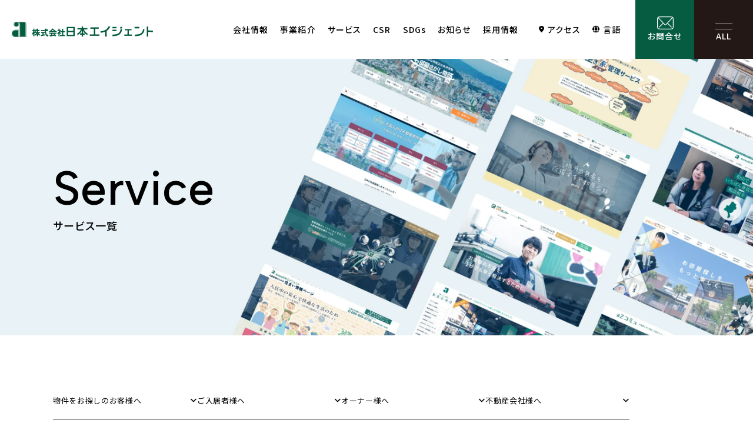

--- FILE ---
content_type: text/html; charset=UTF-8
request_url: https://nihon-agent.co.jp/service/
body_size: 56619
content:
<!DOCTYPE html>
<html lang="ja" class="no-js">

<head>
    <meta charset="UTF-8">
    <meta http-equiv="X-UA-Compatible" content="IE=edge">
    <meta name="viewport" content="width=device-width, initial-scale=1">
    <meta name="format-detection" content="telephone=no">
    
    <link rel="stylesheet" href="https://nihon-agent.co.jp/wp/wp-content/themes/nihon-agent/css/common.css" type="text/css" media="all">
    <link rel="preconnect" href="https://fonts.googleapis.com">
    <link rel="preconnect" href="https://fonts.gstatic.com" crossorigin>
    <link href="https://fonts.googleapis.com/css2?family=Albert+Sans:wght@200;300;500;700&family=Noto+Sans+TC:wght@400;500&family=Noto+Sans+SC:wght@400;500&family=Noto+Sans+HK:wght@400;500&family=Noto+Sans+JP:wght@400;500&family=Noto+Serif+HK:wght@400;700&family=Noto+Serif+JP:wght@400;700&family=Noto+Serif+SC:wght@400;700&family=Noto+Serif+TC:wght@400;700&display=swap" rel="stylesheet">

    <meta name='robots' content='index, follow, max-image-preview:large, max-snippet:-1, max-video-preview:-1' />

	<!-- This site is optimized with the Yoast SEO plugin v19.14 - https://yoast.com/wordpress/plugins/seo/ -->
	<title>サービス一覧 | 愛媛県松山市の賃貸物件、愛媛県の不動産、マンション、お部屋さがしは日本エイジェントへ</title>
	<link rel="canonical" href="https://nihon-agent.co.jp/service/" />
	<meta property="og:locale" content="ja_JP" />
	<meta property="og:type" content="article" />
	<meta property="og:title" content="サービス一覧 | 愛媛県松山市の賃貸物件、愛媛県の不動産、マンション、お部屋さがしは日本エイジェントへ" />
	<meta property="og:description" content="物件をお探しのお客様へ ご入居者様へ オーナー様へ 不動産会社様へ 物件をお探しのお客様へ..." />
	<meta property="og:url" content="https://nihon-agent.co.jp/service/" />
	<meta property="og:site_name" content="愛媛県松山市の賃貸物件、愛媛県の不動産、マンション、お部屋さがしは日本エイジェントへ" />
	<meta property="article:modified_time" content="2024-04-29T08:08:46+00:00" />
	<meta property="og:image" content="https://nihon-agent.co.jp/wp/wp-content/themes/nihon-agent/img/page/service/customer_img_01.jpg" />
	<meta name="twitter:card" content="summary_large_image" />
	<meta name="twitter:label1" content="推定読み取り時間" />
	<meta name="twitter:data1" content="8分" />
	<script type="application/ld+json" class="yoast-schema-graph">{"@context":"https://schema.org","@graph":[{"@type":"WebPage","@id":"https://nihon-agent.co.jp/service/","url":"https://nihon-agent.co.jp/service/","name":"サービス一覧 | 愛媛県松山市の賃貸物件、愛媛県の不動産、マンション、お部屋さがしは日本エイジェントへ","isPartOf":{"@id":"https://nihon-agent.co.jp/#website"},"primaryImageOfPage":{"@id":"https://nihon-agent.co.jp/service/#primaryimage"},"image":{"@id":"https://nihon-agent.co.jp/service/#primaryimage"},"thumbnailUrl":"https://nihon-agent.co.jp/wp/wp-content/themes/nihon-agent/img/page/service/customer_img_01.jpg","datePublished":"2023-03-03T07:24:22+00:00","dateModified":"2024-04-29T08:08:46+00:00","breadcrumb":{"@id":"https://nihon-agent.co.jp/service/#breadcrumb"},"inLanguage":"ja","potentialAction":[{"@type":"ReadAction","target":["https://nihon-agent.co.jp/service/"]}]},{"@type":"ImageObject","inLanguage":"ja","@id":"https://nihon-agent.co.jp/service/#primaryimage","url":"https://nihon-agent.co.jp/wp/wp-content/themes/nihon-agent/img/page/service/customer_img_01.jpg","contentUrl":"https://nihon-agent.co.jp/wp/wp-content/themes/nihon-agent/img/page/service/customer_img_01.jpg"},{"@type":"BreadcrumbList","@id":"https://nihon-agent.co.jp/service/#breadcrumb","itemListElement":[{"@type":"ListItem","position":1,"name":"ホーム","item":"https://nihon-agent.co.jp/"},{"@type":"ListItem","position":2,"name":"サービス一覧"}]},{"@type":"WebSite","@id":"https://nihon-agent.co.jp/#website","url":"https://nihon-agent.co.jp/","name":"愛媛県松山市の賃貸物件、愛媛県の不動産、マンション、お部屋さがしは日本エイジェントへ","description":"","potentialAction":[{"@type":"SearchAction","target":{"@type":"EntryPoint","urlTemplate":"https://nihon-agent.co.jp/?s={search_term_string}"},"query-input":"required name=search_term_string"}],"inLanguage":"ja"}]}</script>
	<!-- / Yoast SEO plugin. -->


<link rel='stylesheet' id='contact-form-7-css' href='https://nihon-agent.co.jp/wp/wp-content/plugins/contact-form-7/includes/css/styles.css?ver=5.7.5.1' type='text/css' media='all' />

<link rel='shortlink' href='https://nihon-agent.co.jp/?p=139' />
<link rel="icon" href="https://nihon-agent.co.jp/wp/wp-content/uploads/2023/02/cropped-favicon-32x32.png" sizes="32x32" />
<link rel="icon" href="https://nihon-agent.co.jp/wp/wp-content/uploads/2023/02/cropped-favicon-192x192.png" sizes="192x192" />
<link rel="apple-touch-icon" href="https://nihon-agent.co.jp/wp/wp-content/uploads/2023/02/cropped-favicon-180x180.png" />
<meta name="msapplication-TileImage" content="https://nihon-agent.co.jp/wp/wp-content/uploads/2023/02/cropped-favicon-270x270.png" />
    <!-- Google Tag Manager -->
    <script>
        (function(w, d, s, l, i) {
            w[l] = w[l] || [];
            w[l].push({
                'gtm.start': new Date().getTime(),
                event: 'gtm.js'
            });
            var f = d.getElementsByTagName(s)[0],
                j = d.createElement(s),
                dl = l != 'dataLayer' ? '&l=' + l : '';
            j.async = true;
            j.src =
                'https://www.googletagmanager.com/gtm.js?id=' + i + dl;
            f.parentNode.insertBefore(j, f);
        })(window, document, 'script', 'dataLayer', 'GTM-NJS3CB3');

    </script>
    <!-- End Google Tag Manager -->

    <!-- ▼ Google Analytics ▼ -->
    <!-- ▲ Google Analytics ▲ -->


    
</head>

<body class="page-template-default page page-id-139">
    <!-- Google Tag Manager (noscript) -->
    <noscript><iframe src="https://www.googletagmanager.com/ns.html?id=GTM-NJS3CB3" height="0" width="0" style="display:none;visibility:hidden"></iframe></noscript>
    <!-- End Google Tag Manager (noscript) -->

    <!-- ページ遷移アニメーション -->
    
        <header class="box-header-01" id="header">
        <div class="header-wrap">
            <div class="header-inner">
                <div class="header-logo">
                                        <div><a href="https://nihon-agent.co.jp" class="logo-inner home-url"><span>日本エイジェント</span></a></div>
                                    </div>
                <nav class="header-nav">
                    <div class="nav-inner">
                        <ul>
                            <li class="parent pc-visible">
                                <span class="pc-visible parent-link">会社情報</span>
                                <span class="sp-visible dd">会社情報</span>
                                <div class="mega-wrap row2">
                                    <div class="mega-title">
                                        <div class="en">About us</div>
                                        <div class="title">会社情報</div>
                                    </div>
                                    <ul class="child">
                                        <li class="txt"><a href="https://nihon-agent.co.jp/message" class="message-url"><span>トップメッセージ</span></a></li>
                                        <li class="txt"><a href="https://nihon-agent.co.jp/purpose" class="purpose-url"><span>企業理念</span></a></li>
                                        <li class="txt"><a href="https://nihon-agent.co.jp/outline" class="outline-url"><span>会社概要</span></a></li>
                                        <li class="txt"><a href="https://nihon-agent.co.jp/history/"><span>沿革</span></a></li>
                                        <li class="txt"><a href="https://nihon-agent.co.jp/shop/"><span>店舗情報</span></a></li>
                                    </ul>
                                </div>
                            </li>
                            <li class="parent pc-visible">
                                <span class="pc-visible parent-link">事業紹介</span>
                                <span class="sp-visible dd">事業紹介</span>
                                <div class="mega-wrap row3">
                                    <div class="mega-title">
                                        <div class="en">Business</div>
                                        <div class="title">事業紹介</div>
                                    </div>
                                    <ul class="child">
                                        <li class="txt"><a href="https://nihon-agent.co.jp/brokerage/"><span>賃貸仲介事業</span></a></li>
                                        <li class="txt"><a href="https://nihon-agent.co.jp/management/"><span>賃貸管理事業</span></a></li>
                                        <li class="txt"><a href="https://nihon-agent.co.jp/realestate/"><span>不動産売買事業</span></a></li>
                                        <li class="txt"><a href="https://nihon-agent.co.jp/international/"><span>国際事業（wagaya Japan）</span></a></li>
                                        <li class="txt"><a href="https://nihon-agent.co.jp/resq/"><span>レスQ事業</span></a></li>
                                        <li class="txt"><a href="https://nihon-agent.co.jp/staffless/"><span>スタッフレス事業</span></a></li>
                                        <li class="txt"><a href="https://nihon-agent.co.jp/franchise/"><span>フランチャイズ事業</span></a></li>
                                        <li class="txt"><a href="https://nihon-agent.co.jp/asset/"><span>資産運用事業</span></a></li>
                                    </ul>
                                </div>
                            </li>
                            <li class="pc-visible"><a href="https://nihon-agent.co.jp/service/">サービス</a></li>
                            <li class="pc-visible"><a href="https://nihon-agent.co.jp/csr/">CSR</a></li>
                            <li class="pc-visible"><a href="https://nihon-agent.co.jp/sdgs/">SDGs</a></li>
                            <li class="pc-visible"><a href="https://nihon-agent.co.jp/news/">お知らせ</a></li>
                            <li class="pc-visible"><a href="https://www.nihon-agent.co.jp/recruit/" target="_blank">採用情報</a></li>
                            <li class="access"><a href="https://nihon-agent.co.jp/shop/">アクセス</a></li>
                            <li class="parent lang">
                                <span class="pc-visible parent-link">言語</span>
                                <span class="sp-visible dd">言語</span>
                                <div class="mega-wrap row2">
                                    <div class="mega-title">
                                        <div class="en">Language</div>
                                        <div class="title">言語</div>
                                    </div>
                                    <ul class="child">
                                            <li class="lang-item" onclick="linkReload(0);"><a href="#" data-gt-lang="ja" class="gt-current-lang">日本語</a></li>
    <li class="lang-item" onclick="linkReload(1);"><a href="#" data-gt-lang="en">English</a></li>
    <li class="lang-item" onclick="linkReload(2);"><a href="#" data-gt-lang="zh-CN">简体中文</a></li>
    <li class="lang-item" onclick="linkReload(3);"><a href="#" data-gt-lang="zh-TW">繁體中文</a></li>
                                    </ul>
                                </div>
                            </li>
                            <li class="btn contact"><a href="https://nihon-agent.co.jp/contact/">お問合せ</a></li>
                            <li class="parent btn all">
                                <span class="pc-visible parent-link">ALL</span>
                                <span class="sp-visible dd">ALL</span>
                                <div class="mega-wrap long">
                                    <ul class="child nowrap">
                                        <li class="child-inner col2">
                                            <div class="child-title"><span class="pc-visible">About us</span><span class="sp-visible">会社情報</span></div>
                                            <ul>
                                                <li class="txtlink"><a href="https://nihon-agent.co.jp/message" class="message-url"><span>トップメッセージ</span></a></li>
                                                <li class="txtlink"><a href="https://nihon-agent.co.jp/purpose" class="purpose-url"><span>企業理念</span></a></li>
                                                <li class="txtlink"><a href="https://nihon-agent.co.jp/outline" class="outline-url"><span>会社概要</span></a></li>
                                                <li class="txtlink"><a href="https://nihon-agent.co.jp/history/"><span>沿革</span></a></li>
                                                <li class="txtlink"><a href="https://nihon-agent.co.jp/shop/"><span>店舗情報</span></a></li>
                                                <li class="txtlink pc-visible"><a href="https://nihon-agent.co.jp/csr/"><span>CSR</span></a></li>
                                                <li class="txtlink pc-visible"><a href="https://nihon-agent.co.jp/sdgs/"><span>SDGs</span></a></li>
                                                <li class="txtlink pc-visible"><a href="https://www.nihon-agent.co.jp/recruit/" target="_blank"><span>採用情報</span></a></li>
                                                <li class="txtlink pc-visible"><a href="https://nihon-agent.co.jp/news/"><span>お知らせ</span></a></li>
                                            </ul>
                                        </li>
                                        <li class="child-inner col2">
                                            <div class="child-title"><span class="pc-visible">Business</span><span class="sp-visible">事業紹介</span></div>
                                            <ul>
                                                <li class="txtlink"><a href="https://nihon-agent.co.jp/brokerage/"><span>賃貸仲介事業</span></a></li>
                                                <li class="txtlink"><a href="https://nihon-agent.co.jp/management/"><span>賃貸管理事業</span></a></li>
                                                <li class="txtlink"><a href="https://nihon-agent.co.jp/realestate/"><span>不動産売買事業</span></a></li>
                                                <li class="txtlink"><a href="https://nihon-agent.co.jp/international/"><span>国際事業<br class="pc-visible">（wagaya Japan）</span></a></li>
                                                <li class="txtlink"><a href="https://nihon-agent.co.jp/resq/"><span>レスQ事業</span></a></li>
                                                <li class="txtlink"><a href="https://nihon-agent.co.jp/staffless/"><span>スタッフレス事業</span></a></li>
                                                <li class="txtlink"><a href="https://nihon-agent.co.jp/franchise/"><span>フランチャイズ事業</span></a></li>
                                                <li class="txtlink"><a href="https://nihon-agent.co.jp/asset/"><span>資産運用事業</span></a></li>
                                            </ul>
                                        </li>
                                        <li class="child-inner pc-visible">
                                            <div class="child-title">Service</div>
                                            <ul>
                                                <li class="txtlink"><a href="https://nihon-agent.co.jp/service/"><span>サービス一覧</span></a></li>
                                            </ul>
                                        </li>
                                        <li class="child-inner sp-visible">
                                            <a href="https://nihon-agent.co.jp/service/" class="child-link">サービス</a>
                                        </li>
                                        <li class="child-inner sp-visible">
                                            <a href="https://nihon-agent.co.jp/csr/" class="child-link">CSR</a>
                                        </li>
                                        <li class="child-inner sp-visible">
                                            <a href="https://nihon-agent.co.jp/sdgs/" class="child-link">SDGs</a>
                                        </li>
                                        <li class="child-inner sp-visible">
                                            <a href="https://nihon-agent.co.jp/news/" class="child-link">お知らせ</a>
                                        </li>
                                        <li class="child-inner sp-visible">
                                            <a href="https://www.nihon-agent.co.jp/recruit/" target="_blank" class="child-link">採用情報</a>
                                        </li>
                                        <li class="child-inner sp-visible">
                                            <a href="https://nihon-agent.co.jp/shop/" class="child-link">アクセス</a>
                                        </li>
                                        <li class="child-inner sp-visible">
                                            <div class="child-title">言語</div>
                                            <ul>
                                                    <li class="lang-item" onclick="linkReload(0);"><a href="#" data-gt-lang="ja" class="gt-current-lang">日本語</a></li>
    <li class="lang-item" onclick="linkReload(1);"><a href="#" data-gt-lang="en">English</a></li>
    <li class="lang-item" onclick="linkReload(2);"><a href="#" data-gt-lang="zh-CN">简体中文</a></li>
    <li class="lang-item" onclick="linkReload(3);"><a href="#" data-gt-lang="zh-TW">繁體中文</a></li>
                                            </ul>
                                        </li>
                                        <li class="child-inner">
                                            <div class="child-title"><span class="pc-visible">Contact</span><span class="sp-visible">お問合せ</span></div>
                                            <ul>
                                                <li class="txtlink"><a href="https://nihon-agent.co.jp/contact/"><span>お問合せ</span></a></li>
                                                <li class="txtlink"><a href="https://nihon-agent.co.jp/contact/form/"><span>お問合せフォーム</span></a></li>
                                                <li class="txtlink"><a href="https://nihon-agent.co.jp/privacypolicy/"><span>個人情報保護方針</span></a></li>
                                                <li class="txtlink"><a href="https://nihon-agent.co.jp/news/news-10032/"><span>DXの取り組みについて</span></a></li>
                                            </ul>
                                        </li>
                                    </ul>
                                    <div class="box-btnwrap-01">
                                        <div class="inner unit-btn-02 search"><a href="https://nihon-agent.co.jp/service/#customer"><span class="inner">お部屋探しのお客様へ</span></a></div>
                                        <div class="inner unit-btn-02 home"><a href="https://agent-club.jp/" target="_blank"><span class="inner">入居者様専用サイト</span></a></div>
                                    </div>
                                </div>
                            </li>
                        </ul>
                    </div>
                </nav>
            </div>
        </div>
    </header>
    

<main id="contents">
    <section class="box-undertitle-01">
        <div class="title-wrap service service">
            <div class="title-inner">
                                <h1><span class="title">Service</span><span class="ruby">サービス一覧</span></h1>
                            </div>
        </div>
    </section>
    
    <section class="sec-page-service">
    <div class="wrapper mt80">
        <div class="box-col4-01">
            <div class="inner unit-anchor-01">
                <a href="#customer"><span>物件をお探しのお客様へ</span></a>
            </div>
            <div class="inner unit-anchor-01">
                <a href="#tenant"><span>ご入居者様へ</span></a>
            </div>
            <div class="inner unit-anchor-01">
                <a href="#owner"><span>オーナー様へ</span></a>
            </div>
            <div class="inner unit-anchor-01">
                <a href="#estate"><span>不動産会社様へ</span></a>
            </div>
        </div>
    </div>
    <section class="sec-service-customer" id="customer">
        <div class="wrapper">
            <h2 class="unit-title-03">物件をお探しのお客様へ</h2>
            <div class="unit-text-02 mt60">
                <p>本社のある愛媛県松山市では地域No. 1*の物件情報量と、オンライン接客、無人店舗（スタッフレスショップ）でのお部屋探しなどお客様のニーズに合わせた賃貸、売買サービスを提供しています。また東京では「地方出身者を応援する不動産会社」をコンセプトに、さまざまなサービス展開をしています。<br>
                    他にも、日本最大級の外国人向け不動産情報サイト「wagaya Japan」では全国の外国人向け物件を掲載しております。<br>
※全国賃貸住宅新聞「管理戸数ランキング 2023」愛媛 No.1</p>
            </div>
            <h2 class="unit-title-04 mt100">物件検索（松山エリア）</h2>
            <div class="box-service-01 mt30">
                <div class="inner">
                    <a href="https://www.a-heya.com/" target="_blank" rel="noopener">
                        <picture class="img" data-mh="img">
                            <source srcset="https://nihon-agent.co.jp/wp/wp-content/themes/nihon-agent/img/page/service/customer_img_01.webp" type="image/webp">
                            <img decoding="async" src="https://nihon-agent.co.jp/wp/wp-content/themes/nihon-agent/img/page/service/customer_img_01.jpg" alt="賃貸物件検索">
                        </picture>
                        <div class="text">賃貸物件検索<span class="arrow"></span></div>
                    </a>
                </div>
                <div class="inner">
                    <a href="https://baibai-monogatari.com/" target="_blank" rel="noopener">
                        <picture class="img" data-mh="img">
                            <source srcset="https://nihon-agent.co.jp/wp/wp-content/themes/nihon-agent/img/page/service/customer_img_02.webp" type="image/webp">
                            <img decoding="async" src="https://nihon-agent.co.jp/wp/wp-content/themes/nihon-agent/img/page/service/customer_img_02.jpg" alt="売買物件検索">
                        </picture>
                        <div class="text">売買物件検索<span class="arrow"></span></div>
                    </a>
                </div>
                <div class="inner">
                    <a href="https://a-heya.com/tenant/" target="_blank" rel="noopener">
                        <picture class="img" data-mh="img">
                            <source srcset="https://nihon-agent.co.jp/wp/wp-content/themes/nihon-agent/img/page/service/customer_img_03.webp" type="image/webp">
                            <img decoding="async" src="https://nihon-agent.co.jp/wp/wp-content/themes/nihon-agent/img/page/service/customer_img_03.jpg" alt="テナント物件検索">
                        </picture>
                        <div class="text">テナント物件検索<span class="arrow"></span></div>
                    </a>
                </div>
                <div class="inner">
                    <a href="https://www.a-heya.com/search/map_parking/" target="_blank" rel="noopener">
                        <picture class="img" data-mh="img">
                            <source srcset="https://nihon-agent.co.jp/wp/wp-content/themes/nihon-agent/img/page/service/customer_img_04.webp" type="image/webp">
                            <img decoding="async" src="https://nihon-agent.co.jp/wp/wp-content/themes/nihon-agent/img/page/service/customer_img_04.jpg" alt="駐車場検索">
                        </picture>
                        <div class="text">駐車場検索<span class="arrow"></span></div>
                    </a>
                </div>
            </div>
            <div class="box-servicetitle-01 mt70">
                <h2 class="inner unit-title-04">物件検索（東京エリア）</h2>
                <h2 class="inner02 unit-title-04">外国人専用 物件検索（全国）</h2>
            </div>
            <div class="box-service-01 mt30">
                <div class="inner">
                    <a href="https://www.heya-monogatari.com/" target="_blank" rel="noopener">
                        <picture class="img" data-mh="img">
                            <source srcset="https://nihon-agent.co.jp/wp/wp-content/themes/nihon-agent/img/page/service/customer_img_05.webp" type="image/webp">
                            <img decoding="async" src="https://nihon-agent.co.jp/wp/wp-content/themes/nihon-agent/img/page/service/customer_img_05.jpg" alt="賃貸物件検索">
                        </picture>
                        <div class="text">賃貸物件検索<span class="arrow"></span></div>
                    </a>
                </div>
                <div class="inner">
                    <a href="https://wagaya-japan.com/jp/" target="_blank" rel="noopener">
                        <picture class="img" data-mh="img">
                            <source srcset="https://nihon-agent.co.jp/wp/wp-content/themes/nihon-agent/img/page/service/customer_img_06.webp" type="image/webp">
                            <img decoding="async" src="https://nihon-agent.co.jp/wp/wp-content/themes/nihon-agent/img/page/service/customer_img_06.jpg" alt="賃貸・売買物件検索">
                        </picture>
                        <div class="text">賃貸・売買物件検索<span class="arrow"></span></div>
                    </a>
                </div>
            </div>
        </div>
    </section>
    <section class="sec-service-tenant" id="tenant">
        <div class="wrapper">
            <h2 class="unit-title-03">ご入居者様へ</h2>
            <div class="unit-text-02 mt60">
                <p>「入居者専用サイト」では、入居前から退去まで、ご入居者様に有益な情報を提供しております。また、住まいのお困りごとは「えひめレスQセンター」にご連絡ください。<br>
                    入電から対応まで全て自社対応することで、より迅速かつ丁寧に解決いたします。<br>
                    さらに「CLUB RESQ 24」加入者には、24時間365日体制で駆けつけ対応いたします。</p>
            </div>
            <div class="box-service-01 mt90">
                <div class="inner">
                    <a href="https://agent-club.jp/" target="_blank" rel="noopener">
                        <picture class="img" data-mh="img">
                            <source srcset="https://nihon-agent.co.jp/wp/wp-content/themes/nihon-agent/img/page/service/tenant_img_01.webp" type="image/webp">
                            <img decoding="async" src="https://nihon-agent.co.jp/wp/wp-content/themes/nihon-agent/img/page/service/tenant_img_01.jpg" alt="入居者専用サイト">
                        </picture>
                        <div class="text">入居者専用サイト<span class="arrow"></span></div>
                    </a>
                </div>
                <div class="inner">
                    <a href="https://resq.co.jp/" target="_blank" rel="noopener">
                        <picture class="img" data-mh="img">
                            <source srcset="https://nihon-agent.co.jp/wp/wp-content/themes/nihon-agent/img/page/service/tenant_img_02.webp" type="image/webp">
                            <img decoding="async" src="https://nihon-agent.co.jp/wp/wp-content/themes/nihon-agent/img/page/service/tenant_img_02.jpg" alt="えひめレスQセンター">
                        </picture>
                        <div class="text">えひめレスQセンター<span class="arrow"></span></div>
                    </a>
                </div>
                <div class="inner">
                    <a href="https://agent-club.jp/cancellation.php" target="_blank" rel="noopener">
                        <picture class="img" data-mh="img">
                            <source srcset="https://nihon-agent.co.jp/wp/wp-content/themes/nihon-agent/img/page/service/tenant_img_03.webp" type="image/webp">
                            <img decoding="async" src="https://nihon-agent.co.jp/wp/wp-content/themes/nihon-agent/img/page/service/tenant_img_03.jpg" alt="解約に関して">
                        </picture>
                        <div class="text">解約に関して<span class="arrow"></span></div>
                    </a>
                </div>
                <div class="inner">
                    <a href="https://azcommu.a-heya.com/" target="_blank" rel="noopener">
                        <picture class="img" data-mh="img">
                            <source srcset="https://nihon-agent.co.jp/wp/wp-content/themes/nihon-agent/img/page/service/tenant_img_04.webp" type="image/webp">
                            <img decoding="async" src="https://nihon-agent.co.jp/wp/wp-content/themes/nihon-agent/img/page/service/tenant_img_04.jpg" alt="入居者コミュニティ">
                        </picture>
                        <div class="text">入居者コミュニティ<span class="arrow"></span></div>
                    </a>
                </div>
            </div>
        </div>
    </section>
    <section class="sec-service-owner" id="owner">
        <div class="wrapper">
            <h2 class="unit-title-03">オーナー様へ</h2>
            <div class="unit-text-02 mt60">
                <p>収益物件の購入や売却、そして賃貸管理から相続のご相談まで、オーナー様のあらゆる課題、手間をサポートいたします。また、オーナーサイト「賃貸相談サロン」では、賃貸経営に役立つ記事やセミナー情報を定期配信しています。<br>
                    私たちは管理戸数 地域No. 1*の実績と、創業40年以上のノウハウで、オーナー様の収益の最大化に努めます。<br>
                    物件の購入・売却・管理は、日本エイジェントにお任せください。<br>
※全国賃貸住宅新聞「管理戸数ランキング 2023」愛媛 No.1</p>
            </div>
            <div class="box-service-01 mt90">
                <div class="inner">
                    <a href="https://nihon-agent.co.jp/chintaisodan-salon/" target="_blank" rel="noopener">
                        <picture class="img" data-mh="img">
                            <source srcset="https://nihon-agent.co.jp/wp/wp-content/themes/nihon-agent/img/page/service/owner_img_01.webp" type="image/webp">
                            <img decoding="async" src="https://nihon-agent.co.jp/wp/wp-content/themes/nihon-agent/img/page/service/owner_img_01.jpg" alt="賃貸相談サロン">
                        </picture>
                        <div class="text">賃貸相談サロン<span class="arrow"></span></div>
                    </a>
                </div>
                <div class="inner">
                    <a href="https://nihon-agent.co.jp/chintaisodan-salon/seminar-archive/" target="_blank" rel="noopener">
                        <picture class="img" data-mh="img">
                            <source srcset="https://nihon-agent.co.jp/wp/wp-content/themes/nihon-agent/img/page/service/owner_img_02.webp" type="image/webp">
                            <img decoding="async" src="https://nihon-agent.co.jp/wp/wp-content/themes/nihon-agent/img/page/service/owner_img_02.jpg" alt="セミナーのお知らせ">
                        </picture>
                        <div class="text">セミナーのお知らせ<span class="arrow"></span></div>
                    </a>
                </div>
                <div class="inner">
                    <a href="https://baibai-monogatari.com/" target="_blank" rel="noopener">
                        <picture class="img" data-mh="img">
                            <source srcset="https://nihon-agent.co.jp/wp/wp-content/themes/nihon-agent/img/page/service/owner_img_03.webp" type="image/webp">
                            <img decoding="async" src="https://nihon-agent.co.jp/wp/wp-content/themes/nihon-agent/img/page/service/owner_img_03.jpg" alt="売買物件検索">
                        </picture>
                        <div class="text">売買物件検索<span class="arrow"></span></div>
                    </a>
                </div>
                <div class="inner">
                    <a href="https://baibai-monogatari.com/empty_house/" target="_blank" rel="noopener">
                        <picture class="img" data-mh="img">
                            <source srcset="https://nihon-agent.co.jp/wp/wp-content/themes/nihon-agent/img/page/service/owner_img_04.webp" type="image/webp">
                            <img decoding="async" src="https://nihon-agent.co.jp/wp/wp-content/themes/nihon-agent/img/page/service/owner_img_04.jpg" alt="空き家管理サービス">
                        </picture>
                        <div class="text">空き家管理サービス<span class="arrow"></span></div>
                    </a>
                </div>
            </div>
        </div>
    </section>
    <section class="sec-service-estate" id="estate">
        <div class="wrapper">
            <h2 class="unit-title-03">不動産会社様へ</h2>
            <div class="unit-text-02 mt60">
                <p>日本エイジェントでは、独自で生み出した「DX業務効率化」「収益UP」「集客UP」「差別化」の成功事例に再現性を持たせた仕組みをシステム開発しています。そしてこれらパッケージ化したものを全国の不動産会社様へご提供しています。</p>
            </div>
            <div class="box-col2-01 mt50">
                <div class="inner unit-service-01">
                    <picture class="img" data-mh="img">
                        <source srcset="https://nihon-agent.co.jp/wp/wp-content/themes/nihon-agent/img/page/service/estate_logo_01.webp" type="image/webp">
                        <img decoding="async" src="https://nihon-agent.co.jp/wp/wp-content/themes/nihon-agent/img/page/service/estate_logo_01.png" alt="スタッフレスショップ">
                    </picture>
                    <div class="text">
                        <p>不動産の無人店舗「スタッフレスショップ」や顧客管理システム「スタッフレスPLUS」の提供により、仲介業務における集客アップや業務効率化を実現させます。</p>
                    </div>
                </div>
                <div class="inner unit-service-01">
                        <picture class="img" data-mh="img">
                            <source srcset="https://nihon-agent.co.jp/wp/wp-content/themes/nihon-agent/img/page/service/estate_logo_02.webp" type="image/webp">
                            <img decoding="async" src="https://nihon-agent.co.jp/wp/wp-content/themes/nihon-agent/img/page/service/estate_logo_02.png" alt="レスQセンター">
                    </picture>
                    <div class="text">
                        <p>入居者対応業務についての各種研修やシステムの提供を行い、お困りごと解決を通じて人助けを行う入居者対応専門チームを育成し、管理業務のレベルアップを実現させます。</p>
                    </div>
                </div>
                <div class="inner unit-service-01">
                    <picture class="img" data-mh="img">
                        <source srcset="https://nihon-agent.co.jp/wp/wp-content/themes/nihon-agent/img/page/service/estate_logo_03.webp" type="image/webp">
                        <img decoding="async" src="https://nihon-agent.co.jp/wp/wp-content/themes/nihon-agent/img/page/service/estate_logo_03.png" alt="wagayaJapan">
                        </picture>
                    <div class="text">
                        <p>不動産会社様の外国人対応（集客→入居中→退去）をトータルサポート。日本最大級の外国人ポータルサイトwagaya Japanへの物件掲載、多言語対応の顧客管理システムや多言語コールセンターも提供。</p>
                    </div>
                </div>
                <div class="inner unit-service-01">
                    <picture class="img" data-mh="img">
                        <source srcset="https://nihon-agent.co.jp/wp/wp-content/themes/nihon-agent/img/page/service/estate_logo_04.webp" type="image/webp">
                        <img decoding="async" src="https://nihon-agent.co.jp/wp/wp-content/themes/nihon-agent/img/page/service/estate_logo_04.png" alt="アソシエーションシステム">
                    </picture>
                    <div class="text">
                        <p>愛媛県内の不動産会社様向け。日本エイジェント管理物件の空室情報、見学予約、資料印刷などをWeb上でオンタイムにスムーズに行える、仲介支援サービスです。</p>
                    </div>
                </div>
            </div>
            <div class="box-service-02 mt80">
                <div class="inner">
                    <a href="https://staffless.jp/staffless-plus/" target="_blank" rel="noopener">
                        <picture class="img" data-mh="img">
                            <source srcset="https://nihon-agent.co.jp/wp/wp-content/themes/nihon-agent/img/page/service/estate_img_01.webp" type="image/webp">
                            <img decoding="async" src="https://nihon-agent.co.jp/wp/wp-content/themes/nihon-agent/img/page/service/estate_img_01.jpg" alt="スタッフレスPLUS">
                        </picture>
                        <div class="text">スタッフレスPLUS<span class="arrow"></span></div>
                    </a>
                </div>
                <div class="inner">
                    <a href="https://staffless.jp/" target="_blank" rel="noopener">
                        <picture class="img" data-mh="img">
                            <source srcset="https://nihon-agent.co.jp/wp/wp-content/themes/nihon-agent/img/page/service/estate_img_02.webp" type="image/webp">
                            <img decoding="async" src="https://nihon-agent.co.jp/wp/wp-content/themes/nihon-agent/img/page/service/estate_img_02.jpg" alt="スタッフレスショップ">
                        </picture>
                        <div class="text">スタッフレスショップ<span class="arrow"></span></div>
                    </a>
                </div>
                <div class="inner">
                    <a href="https://wagaya-japan.com/jp/partner.php" target="_blank" rel="noopener">
                        <picture class="img" data-mh="img">
                            <source srcset="https://nihon-agent.co.jp/wp/wp-content/themes/nihon-agent/img/page/service/estate_img_03.webp" type="image/webp">
                            <img decoding="async" src="https://nihon-agent.co.jp/wp/wp-content/themes/nihon-agent/img/page/service/estate_img_03.jpg" alt="wagayaJapan">
                        </picture>
                        <div class="text">wagayaJapan<span class="arrow"></span></div>
                    </a>
                </div>
                <div class="inner">
                    <a href="https://www.resqcenter.com/" target="_blank" rel="noopener">
                        <picture class="img" data-mh="img">
                            <source srcset="https://nihon-agent.co.jp/wp/wp-content/themes/nihon-agent/img/page/service/estate_img_04.webp" type="image/webp">
                            <img decoding="async" src="https://nihon-agent.co.jp/wp/wp-content/themes/nihon-agent/img/page/service/estate_img_04.jpg" alt="レスQネットワーク">
                        </picture>
                        <div class="text">レスQネットワーク<span class="arrow"></span></div>
                    </a>
                </div>
                <div class="inner">
                    <a href="https://acs.a-heya.com/fsadatop.php" target="_blank" rel="noopener">
                        <picture class="img" data-mh="img">
                            <source srcset="https://nihon-agent.co.jp/wp/wp-content/themes/nihon-agent/img/page/service/estate_img_05.webp" type="image/webp">
                            <img decoding="async" src="https://nihon-agent.co.jp/wp/wp-content/themes/nihon-agent/img/page/service/estate_img_05.jpg" alt="アソシエーションシステム">
                        </picture>
                        <div class="text">アソシエーションシステム<span class="arrow"></span></div>
                    </a>
                </div>
            </div>
        </div>
    </section>
</section>

        <div class="breadcrumb" vocab="http://schema.org/" typeof="BreadcrumbList"><div class="inner"><!-- Breadcrumb NavXT 7.2.0 -->
<span property="itemListElement" typeof="ListItem"><a property="item" typeof="WebPage" title="Go to 愛媛県松山市の賃貸物件、愛媛県の不動産、マンション、お部屋さがしは日本エイジェントへ." href="https://nihon-agent.co.jp/" class="home" ><span property="name">TOP</span></a><meta property="position" content="1"></span><span class="sep">/</span><span class="post post-page current-item">サービス一覧</span></div></div></main>

<section class="sec-contact">
    <div class="wrapper">
        <div class="unit-text-01 t-center">
            <p>各種サービスのご相談、<br class="sp-visible">メディア関係者様の取材依頼など、<br>
                こちらよりお気軽にお問合せください。</p>
        </div>
        <div class="unit-contactbtn-01 mt100"><a href="https://nihon-agent.co.jp/contact/"></a></div>
        <div class="box-sns-01 mt70">
            <div class="inner"><a href="https://www.facebook.com/NihonAgent/?locale=ja_JP" target="_blank"><i class="fa-brands fa-facebook-f"></i></a></div>
            <div class="inner"><a href="https://www.instagram.com/nihonagent_recruit" target="_blank"><i class="fa-brands fa-instagram"></i></a></div>
        </div>
    </div>
</section>
<footer id="footer">
    <section id="sitemap" class="section-sitemap">
        <div class="wrapper pc-visible">
            <ul class="box-sitemap-01">
                <li class="parent">
                    <div class="title">About us</div>
                    <ul class="child-list col2">
                        <li><a href="https://nihon-agent.co.jp/message" class="message-url">トップメッセージ</a></li>
                        <li><a href="https://nihon-agent.co.jp/purpose" class="purpose-url">企業理念</a></li>
                        <li><a href="https://nihon-agent.co.jp/outline" class="outline-url">会社概要</a></li>
                        <li><a href="https://nihon-agent.co.jp/history/">沿革</a></li>
                        <li><a href="https://nihon-agent.co.jp/shop/">店舗情報</a></li>
                        <li><a href="https://nihon-agent.co.jp/csr/">CSR</a></li>
                        <li><a href="https://nihon-agent.co.jp/sdgs/">SDGs</a></li>
                        <li><a href="https://www.nihon-agent.co.jp/recruit/" target="_blank">採用情報</a></li>
                        <li><a href="https://nihon-agent.co.jp/news/">お知らせ</a></li>
                    </ul>
                </li>
            </ul>
            <ul class="box-sitemap-01">
                <li class="parent">
                    <div class="title">Business</div>
                    <ul class="child-list col2">
                        <li><a href="https://nihon-agent.co.jp/brokerage/">賃貸仲介事業</a></li>
                        <li><a href="https://nihon-agent.co.jp/management/">賃貸管理事業</a></li>
                        <li><a href="https://nihon-agent.co.jp/realestate/">不動産売買事業</a></li>
                        <li><a href="https://nihon-agent.co.jp/international/">国際事業（wagaya Japan）</a></li>
                        <li><a href="https://nihon-agent.co.jp/resq/">レスQ事業</a></li>
                        <li><a href="https://nihon-agent.co.jp/staffless/">スタッフレス事業</a></li>
                        <li><a href="https://nihon-agent.co.jp/franchise/">フランチャイズ事業</a></li>
                        <li><a href="https://nihon-agent.co.jp/asset/">資産運用事業</a></li>
                    </ul>
                </li>
            </ul>
            <ul class="box-sitemap-01">
                <li class="parent">
                    <div class="title">Service</div>
                    <ul class="child-list">
                        <li><a href="https://nihon-agent.co.jp/service/">サービス一覧</a></li>
                        <li><a href="https://agent-club.jp/" class="blank" target="_blank">入居者様専用サイト</a></li>
                        <li><a href="https://nihon-agent.co.jp/service/#customer">お部屋探しのお客様へ</a></li>
                    </ul>
                </li>
            </ul>
            <ul class="box-sitemap-01">
                <li class="parent">
                    <div class="title">Contact</div>
                    <ul class="child-list">
                        <li><a href="https://nihon-agent.co.jp/contact/">お問合せ</a></li>
                        <li><a href="https://nihon-agent.co.jp/privacypolicy/">個人情報保護方針</a></li>
                        <li><a href="https://nihon-agent.co.jp/news/news-10032/">DXの取り組みについて</a></li>
                    </ul>
                </li>
            </ul>
        </div>
        <div class="box-foot-related-02 sp-visible">
            <div class="row">
                <div class="wrapper">
                    <div class="inner"><a href="https://nihon-agent.co.jp/message" class="message-url">About us</a></div>
                    <div class="inner"><a href="https://nihon-agent.co.jp/#Business">Business</a></div>
                </div>
            </div>
            <div class="row">
                <div class="wrapper">
                    <div class="inner"><a href="https://nihon-agent.co.jp/service/">Service</a></div>
                    <div class="inner"><a href="https://nihon-agent.co.jp/csr/">CSR</a></div>
                </div>
            </div>
            <div class="row">
                <div class="wrapper">
                    <div class="inner"><a href="https://nihon-agent.co.jp/sdgs/">SDGs</a></div>
                    <div class="inner"><a href="https://nihon-agent.co.jp/news/">News</a></div>
                </div>
            </div>
            <div class="row">
                <div class="wrapper">
                    <div class="inner"><a href="https://nihon-agent.co.jp/contact/">Contact</a></div>
                    <div class="inner"><a href="https://www.nihon-agent.co.jp/recruit/" target="_blank">Recruit</a></div>
                </div>
            </div>
        </div>
    </section>
    <section id="relatedSites" class="section-related">
        <div class="wrapper">
            <div class="title">関連サービスサイト</div>
        </div>
        <div class="box-foot-related-01 mt40">
            <div class="row">
                <div class="wrapper">
                    <div class="inner"><a href="https://www.a-heya.com/" target="_blank">お部屋さがし物語</a></div>
                    <div class="inner"><a href="https://a-heya.com/tenant/" target="_blank">繁盛店物語</a></div>
                    <div class="inner pc-visible"><a href="https://staffless.jp/" target="_blank">スタッフレスショップ</a></div>
                    <div class="inner pc-visible"><a href="https://resq.co.jp/tasuketai/matsuyama/" target="_blank">レスQたすけ隊</a></div>
                </div>
            </div>
            <div class="row">
                <div class="wrapper">
                    <div class="inner"><a href="https://www.a-heya.com/student" target="_blank">お部屋さがし物語&nbsp;<span class="iblock">学生版</span></a></div>
                    <div class="inner"><a href="https://baibai-monogatari.com/" target="_blank">売買物語</a></div>
                    <div class="inner pc-visible"><a href="https://staffless.jp/staffless-plus/" target="_blank">スタッフレスPLUS</a></div>
                    <div class="inner pc-visible"><a href="https://recruit.nihon-agent.co.jp/" target="_blank">リクルートサイト</a></div>
                </div>
            </div>
            <div class="row">
                <div class="wrapper">
                    <div class="inner"><a href="https://www.nihon-agent.co.jp/houjin/matsuyama/" target="_blank">法人支援課</a></div>
                    <div class="inner"><a href="https://www.a-heya.com/renovation" target="_blank">a-room style</a></div>
                    <div class="inner pc-visible"><a href="https://resq.co.jp/" target="_blank">えひめレスQセンター</a></div>
                    <div class="inner pc-visible"><a href="https://agent-club.jp/" target="_blank">入居者様専用サイト</a></div>
                </div>
            </div>
            <div class="row">
                <div class="wrapper">
                    <div class="inner"><a href="https://www.heya-monogatari.com/" target="_blank">東京 部屋物語</a></div>
                    <div class="inner"><a href="https://osaka.heya-monogatari.com/" target="_blank">大阪 部屋物語</a></div>
                    <div class="inner pc-visible"><a href="https://www.nihon-agent.co.jp/chintaisodan-salon/" target="_blank">賃貸相談サロン</a></div>
                    <div class="inner pc-visible"><a href="https://www.resqcenter.com/" target="_blank">レスQセンターネットワーク</a></div>
                </div>
            </div>
            <div class="row pc-last">
                <div class="wrapper">
                    <div class="inner"><a href="https://wagaya-japan.co.jp/" target="_blank">wagaya Japan<br>（コーポレートサイト）</a></div>
                    <div class="inner"><a href="https://wagaya-japan.com/jp/" target="_blank">wagaya Japan<br>（サービスサイト）</a></div>
                    <div class="inner pc-visible"><a href="https://jobs.wagaya-japan.com/" target="_blank">wagaya Jobs</a></div>
                    <div class="inner pc-visible"></div>
                </div>
            </div>
            <div class="row sp-visible">
                <div class="wrapper">
                    <div class="inner"><a href="https://jobs.wagaya-japan.com/" target="_blank">wagaya Jobs</a></div>
                    <div class="inner"><a href="https://www.nihon-agent.co.jp/chintaisodan-salon/" target="_blank">賃貸相談サロン</a></div>
                </div>
            </div>
            <div class="row sp-visible">
                <div class="wrapper">
                    <div class="inner"><a href="https://staffless.jp/" target="_blank">スタッフレスショップ</a></div>
                    <div class="inner"><a href="https://resq.co.jp/tasuketai/matsuyama/" target="_blank">レスQたすけ隊</a></div>
                </div>
            </div>
            <div class="row sp-visible">
                <div class="wrapper">
                    <div class="inner"><a href="https://staffless.jp/staffless-plus/" target="_blank">スタッフレスPLUS</a></div>
                    <div class="inner"><a href="https://resq.co.jp/" target="_blank">えひめレスQセンター</a></div>
                </div>
            </div>
            <div class="row sp-visible">
                <div class="wrapper">
                    <div class="inner"><a href="https://agent-club.jp/" target="_blank">入居者様専用サイト</a></div>
                    <div class="inner"><a href="https://www.resqcenter.com/" target="_blank">レスQセンターネットワーク</a></div>
                </div>
            </div>
        </div>
    </section>
    <div class="company"><a href="https://nihon-agent.co.jp" class="home-url">株式会社日本エイジェント</a></div>
    <div class="copyright">Copyright © NIHON AGENT. All rights reserved..</div>
</footer>


<script type="text/javascript" src="https://nihon-agent.co.jp/wp/wp-content/themes/nihon-agent/js/modernizr.custom.41001.js"></script>
<script type="text/javascript" src="https://nihon-agent.co.jp/wp/wp-content/themes/nihon-agent/js/jquery-3.6.0.min.js"></script>
<script type="text/javascript" src="https://nihon-agent.co.jp/wp/wp-content/themes/nihon-agent/js/jquery-migrate-3.3.2.min.js"></script>
<script type="text/javascript" src="https://nihon-agent.co.jp/wp/wp-content/themes/nihon-agent/js/common-min.js"></script>

<script type="text/javascript">
    document.addEventListener('wpcf7mailsent', function(event) {
        var url = location.href;
        if (url.match('/form/')) {
            location.href = "https://nihon-agent.co.jp/form/thanks/";
        }
    }, false);

</script>
<script type='text/javascript' src='https://nihon-agent.co.jp/wp/wp-content/plugins/contact-form-7/includes/swv/js/index.js?ver=5.7.5.1' id='swv-js'></script>
<script type='text/javascript' id='contact-form-7-js-extra'>
/* <![CDATA[ */
var wpcf7 = {"api":{"root":"https:\/\/nihon-agent.co.jp\/wp-json\/","namespace":"contact-form-7\/v1"}};
/* ]]> */
</script>
<script type='text/javascript' src='https://nihon-agent.co.jp/wp/wp-content/plugins/contact-form-7/includes/js/index.js?ver=5.7.5.1' id='contact-form-7-js'></script>
<script type='text/javascript' id='gt_widget_script_73705002-js-before'>
window.gtranslateSettings = /* document.write */ window.gtranslateSettings || {};window.gtranslateSettings['73705002'] = {"default_language":"ja","languages":["zh-CN","zh-TW","en","ja"],"url_structure":"none","native_language_names":1,"flag_style":"2d","flag_size":24,"alt_flags":[],"flags_location":"https:\/\/nihon-agent.co.jp\/wp\/wp-content\/plugins\/gtranslate\/flags\/"};
</script><script src="https://nihon-agent.co.jp/wp/wp-content/plugins/gtranslate/js/base.js?ver=6.2" data-no-minify="1" data-gt-orig-url="/service/" data-gt-orig-domain="nihon-agent.co.jp" data-gt-widget-id="73705002" defer></script>
</body>

</html>


--- FILE ---
content_type: text/css
request_url: https://nihon-agent.co.jp/wp/wp-content/themes/nihon-agent/css/common.css
body_size: 463301
content:
@charset "UTF-8";
/*!
 *  Font Awesome 4.7.0 by @davegandy - http://fontawesome.io - @fontawesome
 *  License - http://fontawesome.io/license (Font: SIL OFL 1.1, CSS: MIT License)
 */
/* FONT PATH
 * -------------------------- */
@import url("_dd/_add_ng.css");
@font-face {
  font-family: "FontAwesome";
  src: url("../fonts/font-awesome-4.7.0/webfonts/fontawesome-webfont.eot?v=4.7.0");
  src: url("../fonts/font-awesome-4.7.0/webfonts/fontawesome-webfont.eot?#iefix&v=4.7.0") format("embedded-opentype"), url("../fonts/font-awesome-4.7.0/webfonts/fontawesome-webfont.woff2?v=4.7.0") format("woff2"), url("../fonts/font-awesome-4.7.0/webfonts/fontawesome-webfont.woff?v=4.7.0") format("woff"), url("../fonts/font-awesome-4.7.0/webfonts/fontawesome-webfont.ttf?v=4.7.0") format("truetype"), url("../fonts/font-awesome-4.7.0/webfonts/fontawesome-webfont.svg?v=4.7.0#fontawesomeregular") format("svg");
  font-weight: normal;
  font-style: normal;
}
.fa {
  display: inline-block;
  font: normal normal normal 14px/1 FontAwesome;
  font-size: inherit;
  text-rendering: auto;
  -webkit-font-smoothing: antialiased;
  -moz-osx-font-smoothing: grayscale;
}

/* makes the font 33% larger relative to the icon container */
.fa-lg {
  font-size: 1.33333333em;
  line-height: 0.75em;
  vertical-align: -15%;
}

.fa-2x {
  font-size: 2em;
}

.fa-3x {
  font-size: 3em;
}

.fa-4x {
  font-size: 4em;
}

.fa-5x {
  font-size: 5em;
}

.fa-fw {
  width: 1.28571429em;
  text-align: center;
}

.fa-ul {
  padding-left: 0;
  margin-left: 2.14285714em;
  list-style-type: none;
}

.fa-ul > li {
  position: relative;
}

.fa-li {
  position: absolute;
  left: -2.14285714em;
  width: 2.14285714em;
  top: 0.14285714em;
  text-align: center;
}

.fa-li.fa-lg {
  left: -1.85714286em;
}

.fa-border {
  padding: 0.2em 0.25em 0.15em;
  border: solid 0.08em #eeeeee;
  border-radius: 0.1em;
}

.fa-pull-left {
  float: left;
}

.fa-pull-right {
  float: right;
}

.fa.fa-pull-left {
  margin-right: 0.3em;
}

.fa.fa-pull-right {
  margin-left: 0.3em;
}

/* Deprecated as of 4.4.0 */
.pull-right {
  float: right;
}

.pull-left {
  float: left;
}

.fa.pull-left {
  margin-right: 0.3em;
}

.fa.pull-right {
  margin-left: 0.3em;
}

.fa-spin {
  -webkit-animation: fa-spin 2s infinite linear;
  animation: fa-spin 2s infinite linear;
}

.fa-pulse {
  -webkit-animation: fa-spin 1s infinite steps(8);
  animation: fa-spin 1s infinite steps(8);
}

@-webkit-keyframes fa-spin {
  0% {
    -webkit-transform: rotate(0deg);
    transform: rotate(0deg);
  }
  100% {
    -webkit-transform: rotate(359deg);
    transform: rotate(359deg);
  }
}
@keyframes fa-spin {
  0% {
    -webkit-transform: rotate(0deg);
    transform: rotate(0deg);
  }
  100% {
    -webkit-transform: rotate(359deg);
    transform: rotate(359deg);
  }
}
.fa-rotate-90 {
  -ms-filter: "progid:DXImageTransform.Microsoft.BasicImage(rotation=1)";
  -webkit-transform: rotate(90deg);
  -ms-transform: rotate(90deg);
  transform: rotate(90deg);
}

.fa-rotate-180 {
  -ms-filter: "progid:DXImageTransform.Microsoft.BasicImage(rotation=2)";
  -webkit-transform: rotate(180deg);
  -ms-transform: rotate(180deg);
  transform: rotate(180deg);
}

.fa-rotate-270 {
  -ms-filter: "progid:DXImageTransform.Microsoft.BasicImage(rotation=3)";
  -webkit-transform: rotate(270deg);
  -ms-transform: rotate(270deg);
  transform: rotate(270deg);
}

.fa-flip-horizontal {
  -ms-filter: "progid:DXImageTransform.Microsoft.BasicImage(rotation=0, mirror=1)";
  -webkit-transform: scale(-1, 1);
  -ms-transform: scale(-1, 1);
  transform: scale(-1, 1);
}

.fa-flip-vertical {
  -ms-filter: "progid:DXImageTransform.Microsoft.BasicImage(rotation=2, mirror=1)";
  -webkit-transform: scale(1, -1);
  -ms-transform: scale(1, -1);
  transform: scale(1, -1);
}

:root .fa-rotate-90,
:root .fa-rotate-180,
:root .fa-rotate-270,
:root .fa-flip-horizontal,
:root .fa-flip-vertical {
  -webkit-filter: none;
          filter: none;
}

.fa-stack {
  position: relative;
  display: inline-block;
  width: 2em;
  height: 2em;
  line-height: 2em;
  vertical-align: middle;
}

.fa-stack-1x,
.fa-stack-2x {
  position: absolute;
  left: 0;
  width: 100%;
  text-align: center;
}

.fa-stack-1x {
  line-height: inherit;
}

.fa-stack-2x {
  font-size: 2em;
}

.fa-inverse {
  color: #ffffff;
}

/* Font Awesome uses the Unicode Private Use Area (PUA) to ensure screen
   readers do not read off random characters that represent icons */
.fa-glass:before {
  content: "\f000";
}

.fa-music:before {
  content: "\f001";
}

.fa-search:before {
  content: "\f002";
}

.fa-envelope-o:before {
  content: "\f003";
}

.fa-heart:before {
  content: "\f004";
}

.fa-star:before {
  content: "\f005";
}

.fa-star-o:before {
  content: "\f006";
}

.fa-user:before {
  content: "\f007";
}

.fa-film:before {
  content: "\f008";
}

.fa-th-large:before {
  content: "\f009";
}

.fa-th:before {
  content: "\f00a";
}

.fa-th-list:before {
  content: "\f00b";
}

.fa-check:before {
  content: "\f00c";
}

.fa-remove:before,
.fa-close:before,
.fa-times:before {
  content: "\f00d";
}

.fa-search-plus:before {
  content: "\f00e";
}

.fa-search-minus:before {
  content: "\f010";
}

.fa-power-off:before {
  content: "\f011";
}

.fa-signal:before {
  content: "\f012";
}

.fa-gear:before,
.fa-cog:before {
  content: "\f013";
}

.fa-trash-o:before {
  content: "\f014";
}

.fa-home:before {
  content: "\f015";
}

.fa-file-o:before {
  content: "\f016";
}

.fa-clock-o:before {
  content: "\f017";
}

.fa-road:before {
  content: "\f018";
}

.fa-download:before {
  content: "\f019";
}

.fa-arrow-circle-o-down:before {
  content: "\f01a";
}

.fa-arrow-circle-o-up:before {
  content: "\f01b";
}

.fa-inbox:before {
  content: "\f01c";
}

.fa-play-circle-o:before {
  content: "\f01d";
}

.fa-rotate-right:before,
.fa-repeat:before {
  content: "\f01e";
}

.fa-refresh:before {
  content: "\f021";
}

.fa-list-alt:before {
  content: "\f022";
}

.fa-lock:before {
  content: "\f023";
}

.fa-flag:before {
  content: "\f024";
}

.fa-headphones:before {
  content: "\f025";
}

.fa-volume-off:before {
  content: "\f026";
}

.fa-volume-down:before {
  content: "\f027";
}

.fa-volume-up:before {
  content: "\f028";
}

.fa-qrcode:before {
  content: "\f029";
}

.fa-barcode:before {
  content: "\f02a";
}

.fa-tag:before {
  content: "\f02b";
}

.fa-tags:before {
  content: "\f02c";
}

.fa-book:before {
  content: "\f02d";
}

.fa-bookmark:before {
  content: "\f02e";
}

.fa-print:before {
  content: "\f02f";
}

.fa-camera:before {
  content: "\f030";
}

.fa-font:before {
  content: "\f031";
}

.fa-bold:before {
  content: "\f032";
}

.fa-italic:before {
  content: "\f033";
}

.fa-text-height:before {
  content: "\f034";
}

.fa-text-width:before {
  content: "\f035";
}

.fa-align-left:before {
  content: "\f036";
}

.fa-align-center:before {
  content: "\f037";
}

.fa-align-right:before {
  content: "\f038";
}

.fa-align-justify:before {
  content: "\f039";
}

.fa-list:before {
  content: "\f03a";
}

.fa-dedent:before,
.fa-outdent:before {
  content: "\f03b";
}

.fa-indent:before {
  content: "\f03c";
}

.fa-video-camera:before {
  content: "\f03d";
}

.fa-photo:before,
.fa-image:before,
.fa-picture-o:before {
  content: "\f03e";
}

.fa-pencil:before {
  content: "\f040";
}

.fa-map-marker:before {
  content: "\f041";
}

.fa-adjust:before {
  content: "\f042";
}

.fa-tint:before {
  content: "\f043";
}

.fa-edit:before,
.fa-pencil-square-o:before {
  content: "\f044";
}

.fa-share-square-o:before {
  content: "\f045";
}

.fa-check-square-o:before {
  content: "\f046";
}

.fa-arrows:before {
  content: "\f047";
}

.fa-step-backward:before {
  content: "\f048";
}

.fa-fast-backward:before {
  content: "\f049";
}

.fa-backward:before {
  content: "\f04a";
}

.fa-play:before {
  content: "\f04b";
}

.fa-pause:before {
  content: "\f04c";
}

.fa-stop:before {
  content: "\f04d";
}

.fa-forward:before {
  content: "\f04e";
}

.fa-fast-forward:before {
  content: "\f050";
}

.fa-step-forward:before {
  content: "\f051";
}

.fa-eject:before {
  content: "\f052";
}

.fa-chevron-left:before {
  content: "\f053";
}

.fa-chevron-right:before {
  content: "\f054";
}

.fa-plus-circle:before {
  content: "\f055";
}

.fa-minus-circle:before {
  content: "\f056";
}

.fa-times-circle:before {
  content: "\f057";
}

.fa-check-circle:before {
  content: "\f058";
}

.fa-question-circle:before {
  content: "\f059";
}

.fa-info-circle:before {
  content: "\f05a";
}

.fa-crosshairs:before {
  content: "\f05b";
}

.fa-times-circle-o:before {
  content: "\f05c";
}

.fa-check-circle-o:before {
  content: "\f05d";
}

.fa-ban:before {
  content: "\f05e";
}

.fa-arrow-left:before {
  content: "\f060";
}

.fa-arrow-right:before {
  content: "\f061";
}

.fa-arrow-up:before {
  content: "\f062";
}

.fa-arrow-down:before {
  content: "\f063";
}

.fa-mail-forward:before,
.fa-share:before {
  content: "\f064";
}

.fa-expand:before {
  content: "\f065";
}

.fa-compress:before {
  content: "\f066";
}

.fa-plus:before {
  content: "\f067";
}

.fa-minus:before {
  content: "\f068";
}

.fa-asterisk:before {
  content: "\f069";
}

.fa-exclamation-circle:before {
  content: "\f06a";
}

.fa-gift:before {
  content: "\f06b";
}

.fa-leaf:before {
  content: "\f06c";
}

.fa-fire:before {
  content: "\f06d";
}

.fa-eye:before {
  content: "\f06e";
}

.fa-eye-slash:before {
  content: "\f070";
}

.fa-warning:before,
.fa-exclamation-triangle:before {
  content: "\f071";
}

.fa-plane:before {
  content: "\f072";
}

.fa-calendar:before {
  content: "\f073";
}

.fa-random:before {
  content: "\f074";
}

.fa-comment:before {
  content: "\f075";
}

.fa-magnet:before {
  content: "\f076";
}

.fa-chevron-up:before {
  content: "\f077";
}

.fa-chevron-down:before {
  content: "\f078";
}

.fa-retweet:before {
  content: "\f079";
}

.fa-shopping-cart:before {
  content: "\f07a";
}

.fa-folder:before {
  content: "\f07b";
}

.fa-folder-open:before {
  content: "\f07c";
}

.fa-arrows-v:before {
  content: "\f07d";
}

.fa-arrows-h:before {
  content: "\f07e";
}

.fa-bar-chart-o:before,
.fa-bar-chart:before {
  content: "\f080";
}

.fa-twitter-square:before {
  content: "\f081";
}

.fa-facebook-square:before {
  content: "\f082";
}

.fa-camera-retro:before {
  content: "\f083";
}

.fa-key:before {
  content: "\f084";
}

.fa-gears:before,
.fa-cogs:before {
  content: "\f085";
}

.fa-comments:before {
  content: "\f086";
}

.fa-thumbs-o-up:before {
  content: "\f087";
}

.fa-thumbs-o-down:before {
  content: "\f088";
}

.fa-star-half:before {
  content: "\f089";
}

.fa-heart-o:before {
  content: "\f08a";
}

.fa-sign-out:before {
  content: "\f08b";
}

.fa-linkedin-square:before {
  content: "\f08c";
}

.fa-thumb-tack:before {
  content: "\f08d";
}

.fa-external-link:before {
  content: "\f08e";
}

.fa-sign-in:before {
  content: "\f090";
}

.fa-trophy:before {
  content: "\f091";
}

.fa-github-square:before {
  content: "\f092";
}

.fa-upload:before {
  content: "\f093";
}

.fa-lemon-o:before {
  content: "\f094";
}

.fa-phone:before {
  content: "\f095";
}

.fa-square-o:before {
  content: "\f096";
}

.fa-bookmark-o:before {
  content: "\f097";
}

.fa-phone-square:before {
  content: "\f098";
}

.fa-twitter:before {
  content: "\f099";
}

.fa-facebook-f:before,
.fa-facebook:before {
  content: "\f09a";
}

.fa-github:before {
  content: "\f09b";
}

.fa-unlock:before {
  content: "\f09c";
}

.fa-credit-card:before {
  content: "\f09d";
}

.fa-feed:before,
.fa-rss:before {
  content: "\f09e";
}

.fa-hdd-o:before {
  content: "\f0a0";
}

.fa-bullhorn:before {
  content: "\f0a1";
}

.fa-bell:before {
  content: "\f0f3";
}

.fa-certificate:before {
  content: "\f0a3";
}

.fa-hand-o-right:before {
  content: "\f0a4";
}

.fa-hand-o-left:before {
  content: "\f0a5";
}

.fa-hand-o-up:before {
  content: "\f0a6";
}

.fa-hand-o-down:before {
  content: "\f0a7";
}

.fa-arrow-circle-left:before {
  content: "\f0a8";
}

.fa-arrow-circle-right:before {
  content: "\f0a9";
}

.fa-arrow-circle-up:before {
  content: "\f0aa";
}

.fa-arrow-circle-down:before {
  content: "\f0ab";
}

.fa-globe:before {
  content: "\f0ac";
}

.fa-wrench:before {
  content: "\f0ad";
}

.fa-tasks:before {
  content: "\f0ae";
}

.fa-filter:before {
  content: "\f0b0";
}

.fa-briefcase:before {
  content: "\f0b1";
}

.fa-arrows-alt:before {
  content: "\f0b2";
}

.fa-group:before,
.fa-users:before {
  content: "\f0c0";
}

.fa-chain:before,
.fa-link:before {
  content: "\f0c1";
}

.fa-cloud:before {
  content: "\f0c2";
}

.fa-flask:before {
  content: "\f0c3";
}

.fa-cut:before,
.fa-scissors:before {
  content: "\f0c4";
}

.fa-copy:before,
.fa-files-o:before {
  content: "\f0c5";
}

.fa-paperclip:before {
  content: "\f0c6";
}

.fa-save:before,
.fa-floppy-o:before {
  content: "\f0c7";
}

.fa-square:before {
  content: "\f0c8";
}

.fa-navicon:before,
.fa-reorder:before,
.fa-bars:before {
  content: "\f0c9";
}

.fa-list-ul:before {
  content: "\f0ca";
}

.fa-list-ol:before {
  content: "\f0cb";
}

.fa-strikethrough:before {
  content: "\f0cc";
}

.fa-underline:before {
  content: "\f0cd";
}

.fa-table:before {
  content: "\f0ce";
}

.fa-magic:before {
  content: "\f0d0";
}

.fa-truck:before {
  content: "\f0d1";
}

.fa-pinterest:before {
  content: "\f0d2";
}

.fa-pinterest-square:before {
  content: "\f0d3";
}

.fa-google-plus-square:before {
  content: "\f0d4";
}

.fa-google-plus:before {
  content: "\f0d5";
}

.fa-money:before {
  content: "\f0d6";
}

.fa-caret-down:before {
  content: "\f0d7";
}

.fa-caret-up:before {
  content: "\f0d8";
}

.fa-caret-left:before {
  content: "\f0d9";
}

.fa-caret-right:before {
  content: "\f0da";
}

.fa-columns:before {
  content: "\f0db";
}

.fa-unsorted:before,
.fa-sort:before {
  content: "\f0dc";
}

.fa-sort-down:before,
.fa-sort-desc:before {
  content: "\f0dd";
}

.fa-sort-up:before,
.fa-sort-asc:before {
  content: "\f0de";
}

.fa-envelope:before {
  content: "\f0e0";
}

.fa-linkedin:before {
  content: "\f0e1";
}

.fa-rotate-left:before,
.fa-undo:before {
  content: "\f0e2";
}

.fa-legal:before,
.fa-gavel:before {
  content: "\f0e3";
}

.fa-dashboard:before,
.fa-tachometer:before {
  content: "\f0e4";
}

.fa-comment-o:before {
  content: "\f0e5";
}

.fa-comments-o:before {
  content: "\f0e6";
}

.fa-flash:before,
.fa-bolt:before {
  content: "\f0e7";
}

.fa-sitemap:before {
  content: "\f0e8";
}

.fa-umbrella:before {
  content: "\f0e9";
}

.fa-paste:before,
.fa-clipboard:before {
  content: "\f0ea";
}

.fa-lightbulb-o:before {
  content: "\f0eb";
}

.fa-exchange:before {
  content: "\f0ec";
}

.fa-cloud-download:before {
  content: "\f0ed";
}

.fa-cloud-upload:before {
  content: "\f0ee";
}

.fa-user-md:before {
  content: "\f0f0";
}

.fa-stethoscope:before {
  content: "\f0f1";
}

.fa-suitcase:before {
  content: "\f0f2";
}

.fa-bell-o:before {
  content: "\f0a2";
}

.fa-coffee:before {
  content: "\f0f4";
}

.fa-cutlery:before {
  content: "\f0f5";
}

.fa-file-text-o:before {
  content: "\f0f6";
}

.fa-building-o:before {
  content: "\f0f7";
}

.fa-hospital-o:before {
  content: "\f0f8";
}

.fa-ambulance:before {
  content: "\f0f9";
}

.fa-medkit:before {
  content: "\f0fa";
}

.fa-fighter-jet:before {
  content: "\f0fb";
}

.fa-beer:before {
  content: "\f0fc";
}

.fa-h-square:before {
  content: "\f0fd";
}

.fa-plus-square:before {
  content: "\f0fe";
}

.fa-angle-double-left:before {
  content: "\f100";
}

.fa-angle-double-right:before {
  content: "\f101";
}

.fa-angle-double-up:before {
  content: "\f102";
}

.fa-angle-double-down:before {
  content: "\f103";
}

.fa-angle-left:before {
  content: "\f104";
}

.fa-angle-right:before {
  content: "\f105";
}

.fa-angle-up:before {
  content: "\f106";
}

.fa-angle-down:before {
  content: "\f107";
}

.fa-desktop:before {
  content: "\f108";
}

.fa-laptop:before {
  content: "\f109";
}

.fa-tablet:before {
  content: "\f10a";
}

.fa-mobile-phone:before,
.fa-mobile:before {
  content: "\f10b";
}

.fa-circle-o:before {
  content: "\f10c";
}

.fa-quote-left:before {
  content: "\f10d";
}

.fa-quote-right:before {
  content: "\f10e";
}

.fa-spinner:before {
  content: "\f110";
}

.fa-circle:before {
  content: "\f111";
}

.fa-mail-reply:before,
.fa-reply:before {
  content: "\f112";
}

.fa-github-alt:before {
  content: "\f113";
}

.fa-folder-o:before {
  content: "\f114";
}

.fa-folder-open-o:before {
  content: "\f115";
}

.fa-smile-o:before {
  content: "\f118";
}

.fa-frown-o:before {
  content: "\f119";
}

.fa-meh-o:before {
  content: "\f11a";
}

.fa-gamepad:before {
  content: "\f11b";
}

.fa-keyboard-o:before {
  content: "\f11c";
}

.fa-flag-o:before {
  content: "\f11d";
}

.fa-flag-checkered:before {
  content: "\f11e";
}

.fa-terminal:before {
  content: "\f120";
}

.fa-code:before {
  content: "\f121";
}

.fa-mail-reply-all:before,
.fa-reply-all:before {
  content: "\f122";
}

.fa-star-half-empty:before,
.fa-star-half-full:before,
.fa-star-half-o:before {
  content: "\f123";
}

.fa-location-arrow:before {
  content: "\f124";
}

.fa-crop:before {
  content: "\f125";
}

.fa-code-fork:before {
  content: "\f126";
}

.fa-unlink:before,
.fa-chain-broken:before {
  content: "\f127";
}

.fa-question:before {
  content: "\f128";
}

.fa-info:before {
  content: "\f129";
}

.fa-exclamation:before {
  content: "\f12a";
}

.fa-superscript:before {
  content: "\f12b";
}

.fa-subscript:before {
  content: "\f12c";
}

.fa-eraser:before {
  content: "\f12d";
}

.fa-puzzle-piece:before {
  content: "\f12e";
}

.fa-microphone:before {
  content: "\f130";
}

.fa-microphone-slash:before {
  content: "\f131";
}

.fa-shield:before {
  content: "\f132";
}

.fa-calendar-o:before {
  content: "\f133";
}

.fa-fire-extinguisher:before {
  content: "\f134";
}

.fa-rocket:before {
  content: "\f135";
}

.fa-maxcdn:before {
  content: "\f136";
}

.fa-chevron-circle-left:before {
  content: "\f137";
}

.fa-chevron-circle-right:before {
  content: "\f138";
}

.fa-chevron-circle-up:before {
  content: "\f139";
}

.fa-chevron-circle-down:before {
  content: "\f13a";
}

.fa-html5:before {
  content: "\f13b";
}

.fa-css3:before {
  content: "\f13c";
}

.fa-anchor:before {
  content: "\f13d";
}

.fa-unlock-alt:before {
  content: "\f13e";
}

.fa-bullseye:before {
  content: "\f140";
}

.fa-ellipsis-h:before {
  content: "\f141";
}

.fa-ellipsis-v:before {
  content: "\f142";
}

.fa-rss-square:before {
  content: "\f143";
}

.fa-play-circle:before {
  content: "\f144";
}

.fa-ticket:before {
  content: "\f145";
}

.fa-minus-square:before {
  content: "\f146";
}

.fa-minus-square-o:before {
  content: "\f147";
}

.fa-level-up:before {
  content: "\f148";
}

.fa-level-down:before {
  content: "\f149";
}

.fa-check-square:before {
  content: "\f14a";
}

.fa-pencil-square:before {
  content: "\f14b";
}

.fa-external-link-square:before {
  content: "\f14c";
}

.fa-share-square:before {
  content: "\f14d";
}

.fa-compass:before {
  content: "\f14e";
}

.fa-toggle-down:before,
.fa-caret-square-o-down:before {
  content: "\f150";
}

.fa-toggle-up:before,
.fa-caret-square-o-up:before {
  content: "\f151";
}

.fa-toggle-right:before,
.fa-caret-square-o-right:before {
  content: "\f152";
}

.fa-euro:before,
.fa-eur:before {
  content: "\f153";
}

.fa-gbp:before {
  content: "\f154";
}

.fa-dollar:before,
.fa-usd:before {
  content: "\f155";
}

.fa-rupee:before,
.fa-inr:before {
  content: "\f156";
}

.fa-cny:before,
.fa-rmb:before,
.fa-yen:before,
.fa-jpy:before {
  content: "\f157";
}

.fa-ruble:before,
.fa-rouble:before,
.fa-rub:before {
  content: "\f158";
}

.fa-won:before,
.fa-krw:before {
  content: "\f159";
}

.fa-bitcoin:before,
.fa-btc:before {
  content: "\f15a";
}

.fa-file:before {
  content: "\f15b";
}

.fa-file-text:before {
  content: "\f15c";
}

.fa-sort-alpha-asc:before {
  content: "\f15d";
}

.fa-sort-alpha-desc:before {
  content: "\f15e";
}

.fa-sort-amount-asc:before {
  content: "\f160";
}

.fa-sort-amount-desc:before {
  content: "\f161";
}

.fa-sort-numeric-asc:before {
  content: "\f162";
}

.fa-sort-numeric-desc:before {
  content: "\f163";
}

.fa-thumbs-up:before {
  content: "\f164";
}

.fa-thumbs-down:before {
  content: "\f165";
}

.fa-youtube-square:before {
  content: "\f166";
}

.fa-youtube:before {
  content: "\f167";
}

.fa-xing:before {
  content: "\f168";
}

.fa-xing-square:before {
  content: "\f169";
}

.fa-youtube-play:before {
  content: "\f16a";
}

.fa-dropbox:before {
  content: "\f16b";
}

.fa-stack-overflow:before {
  content: "\f16c";
}

.fa-instagram:before {
  content: "\f16d";
}

.fa-flickr:before {
  content: "\f16e";
}

.fa-adn:before {
  content: "\f170";
}

.fa-bitbucket:before {
  content: "\f171";
}

.fa-bitbucket-square:before {
  content: "\f172";
}

.fa-tumblr:before {
  content: "\f173";
}

.fa-tumblr-square:before {
  content: "\f174";
}

.fa-long-arrow-down:before {
  content: "\f175";
}

.fa-long-arrow-up:before {
  content: "\f176";
}

.fa-long-arrow-left:before {
  content: "\f177";
}

.fa-long-arrow-right:before {
  content: "\f178";
}

.fa-apple:before {
  content: "\f179";
}

.fa-windows:before {
  content: "\f17a";
}

.fa-android:before {
  content: "\f17b";
}

.fa-linux:before {
  content: "\f17c";
}

.fa-dribbble:before {
  content: "\f17d";
}

.fa-skype:before {
  content: "\f17e";
}

.fa-foursquare:before {
  content: "\f180";
}

.fa-trello:before {
  content: "\f181";
}

.fa-female:before {
  content: "\f182";
}

.fa-male:before {
  content: "\f183";
}

.fa-gittip:before,
.fa-gratipay:before {
  content: "\f184";
}

.fa-sun-o:before {
  content: "\f185";
}

.fa-moon-o:before {
  content: "\f186";
}

.fa-archive:before {
  content: "\f187";
}

.fa-bug:before {
  content: "\f188";
}

.fa-vk:before {
  content: "\f189";
}

.fa-weibo:before {
  content: "\f18a";
}

.fa-renren:before {
  content: "\f18b";
}

.fa-pagelines:before {
  content: "\f18c";
}

.fa-stack-exchange:before {
  content: "\f18d";
}

.fa-arrow-circle-o-right:before {
  content: "\f18e";
}

.fa-arrow-circle-o-left:before {
  content: "\f190";
}

.fa-toggle-left:before,
.fa-caret-square-o-left:before {
  content: "\f191";
}

.fa-dot-circle-o:before {
  content: "\f192";
}

.fa-wheelchair:before {
  content: "\f193";
}

.fa-vimeo-square:before {
  content: "\f194";
}

.fa-turkish-lira:before,
.fa-try:before {
  content: "\f195";
}

.fa-plus-square-o:before {
  content: "\f196";
}

.fa-space-shuttle:before {
  content: "\f197";
}

.fa-slack:before {
  content: "\f198";
}

.fa-envelope-square:before {
  content: "\f199";
}

.fa-wordpress:before {
  content: "\f19a";
}

.fa-openid:before {
  content: "\f19b";
}

.fa-institution:before,
.fa-bank:before,
.fa-university:before {
  content: "\f19c";
}

.fa-mortar-board:before,
.fa-graduation-cap:before {
  content: "\f19d";
}

.fa-yahoo:before {
  content: "\f19e";
}

.fa-google:before {
  content: "\f1a0";
}

.fa-reddit:before {
  content: "\f1a1";
}

.fa-reddit-square:before {
  content: "\f1a2";
}

.fa-stumbleupon-circle:before {
  content: "\f1a3";
}

.fa-stumbleupon:before {
  content: "\f1a4";
}

.fa-delicious:before {
  content: "\f1a5";
}

.fa-digg:before {
  content: "\f1a6";
}

.fa-pied-piper-pp:before {
  content: "\f1a7";
}

.fa-pied-piper-alt:before {
  content: "\f1a8";
}

.fa-drupal:before {
  content: "\f1a9";
}

.fa-joomla:before {
  content: "\f1aa";
}

.fa-language:before {
  content: "\f1ab";
}

.fa-fax:before {
  content: "\f1ac";
}

.fa-building:before {
  content: "\f1ad";
}

.fa-child:before {
  content: "\f1ae";
}

.fa-paw:before {
  content: "\f1b0";
}

.fa-spoon:before {
  content: "\f1b1";
}

.fa-cube:before {
  content: "\f1b2";
}

.fa-cubes:before {
  content: "\f1b3";
}

.fa-behance:before {
  content: "\f1b4";
}

.fa-behance-square:before {
  content: "\f1b5";
}

.fa-steam:before {
  content: "\f1b6";
}

.fa-steam-square:before {
  content: "\f1b7";
}

.fa-recycle:before {
  content: "\f1b8";
}

.fa-automobile:before,
.fa-car:before {
  content: "\f1b9";
}

.fa-cab:before,
.fa-taxi:before {
  content: "\f1ba";
}

.fa-tree:before {
  content: "\f1bb";
}

.fa-spotify:before {
  content: "\f1bc";
}

.fa-deviantart:before {
  content: "\f1bd";
}

.fa-soundcloud:before {
  content: "\f1be";
}

.fa-database:before {
  content: "\f1c0";
}

.fa-file-pdf-o:before {
  content: "\f1c1";
}

.fa-file-word-o:before {
  content: "\f1c2";
}

.fa-file-excel-o:before {
  content: "\f1c3";
}

.fa-file-powerpoint-o:before {
  content: "\f1c4";
}

.fa-file-photo-o:before,
.fa-file-picture-o:before,
.fa-file-image-o:before {
  content: "\f1c5";
}

.fa-file-zip-o:before,
.fa-file-archive-o:before {
  content: "\f1c6";
}

.fa-file-sound-o:before,
.fa-file-audio-o:before {
  content: "\f1c7";
}

.fa-file-movie-o:before,
.fa-file-video-o:before {
  content: "\f1c8";
}

.fa-file-code-o:before {
  content: "\f1c9";
}

.fa-vine:before {
  content: "\f1ca";
}

.fa-codepen:before {
  content: "\f1cb";
}

.fa-jsfiddle:before {
  content: "\f1cc";
}

.fa-life-bouy:before,
.fa-life-buoy:before,
.fa-life-saver:before,
.fa-support:before,
.fa-life-ring:before {
  content: "\f1cd";
}

.fa-circle-o-notch:before {
  content: "\f1ce";
}

.fa-ra:before,
.fa-resistance:before,
.fa-rebel:before {
  content: "\f1d0";
}

.fa-ge:before,
.fa-empire:before {
  content: "\f1d1";
}

.fa-git-square:before {
  content: "\f1d2";
}

.fa-git:before {
  content: "\f1d3";
}

.fa-y-combinator-square:before,
.fa-yc-square:before,
.fa-hacker-news:before {
  content: "\f1d4";
}

.fa-tencent-weibo:before {
  content: "\f1d5";
}

.fa-qq:before {
  content: "\f1d6";
}

.fa-wechat:before,
.fa-weixin:before {
  content: "\f1d7";
}

.fa-send:before,
.fa-paper-plane:before {
  content: "\f1d8";
}

.fa-send-o:before,
.fa-paper-plane-o:before {
  content: "\f1d9";
}

.fa-history:before {
  content: "\f1da";
}

.fa-circle-thin:before {
  content: "\f1db";
}

.fa-header:before {
  content: "\f1dc";
}

.fa-paragraph:before {
  content: "\f1dd";
}

.fa-sliders:before {
  content: "\f1de";
}

.fa-share-alt:before {
  content: "\f1e0";
}

.fa-share-alt-square:before {
  content: "\f1e1";
}

.fa-bomb:before {
  content: "\f1e2";
}

.fa-soccer-ball-o:before,
.fa-futbol-o:before {
  content: "\f1e3";
}

.fa-tty:before {
  content: "\f1e4";
}

.fa-binoculars:before {
  content: "\f1e5";
}

.fa-plug:before {
  content: "\f1e6";
}

.fa-slideshare:before {
  content: "\f1e7";
}

.fa-twitch:before {
  content: "\f1e8";
}

.fa-yelp:before {
  content: "\f1e9";
}

.fa-newspaper-o:before {
  content: "\f1ea";
}

.fa-wifi:before {
  content: "\f1eb";
}

.fa-calculator:before {
  content: "\f1ec";
}

.fa-paypal:before {
  content: "\f1ed";
}

.fa-google-wallet:before {
  content: "\f1ee";
}

.fa-cc-visa:before {
  content: "\f1f0";
}

.fa-cc-mastercard:before {
  content: "\f1f1";
}

.fa-cc-discover:before {
  content: "\f1f2";
}

.fa-cc-amex:before {
  content: "\f1f3";
}

.fa-cc-paypal:before {
  content: "\f1f4";
}

.fa-cc-stripe:before {
  content: "\f1f5";
}

.fa-bell-slash:before {
  content: "\f1f6";
}

.fa-bell-slash-o:before {
  content: "\f1f7";
}

.fa-trash:before {
  content: "\f1f8";
}

.fa-copyright:before {
  content: "\f1f9";
}

.fa-at:before {
  content: "\f1fa";
}

.fa-eyedropper:before {
  content: "\f1fb";
}

.fa-paint-brush:before {
  content: "\f1fc";
}

.fa-birthday-cake:before {
  content: "\f1fd";
}

.fa-area-chart:before {
  content: "\f1fe";
}

.fa-pie-chart:before {
  content: "\f200";
}

.fa-line-chart:before {
  content: "\f201";
}

.fa-lastfm:before {
  content: "\f202";
}

.fa-lastfm-square:before {
  content: "\f203";
}

.fa-toggle-off:before {
  content: "\f204";
}

.fa-toggle-on:before {
  content: "\f205";
}

.fa-bicycle:before {
  content: "\f206";
}

.fa-bus:before {
  content: "\f207";
}

.fa-ioxhost:before {
  content: "\f208";
}

.fa-angellist:before {
  content: "\f209";
}

.fa-cc:before {
  content: "\f20a";
}

.fa-shekel:before,
.fa-sheqel:before,
.fa-ils:before {
  content: "\f20b";
}

.fa-meanpath:before {
  content: "\f20c";
}

.fa-buysellads:before {
  content: "\f20d";
}

.fa-connectdevelop:before {
  content: "\f20e";
}

.fa-dashcube:before {
  content: "\f210";
}

.fa-forumbee:before {
  content: "\f211";
}

.fa-leanpub:before {
  content: "\f212";
}

.fa-sellsy:before {
  content: "\f213";
}

.fa-shirtsinbulk:before {
  content: "\f214";
}

.fa-simplybuilt:before {
  content: "\f215";
}

.fa-skyatlas:before {
  content: "\f216";
}

.fa-cart-plus:before {
  content: "\f217";
}

.fa-cart-arrow-down:before {
  content: "\f218";
}

.fa-diamond:before {
  content: "\f219";
}

.fa-ship:before {
  content: "\f21a";
}

.fa-user-secret:before {
  content: "\f21b";
}

.fa-motorcycle:before {
  content: "\f21c";
}

.fa-street-view:before {
  content: "\f21d";
}

.fa-heartbeat:before {
  content: "\f21e";
}

.fa-venus:before {
  content: "\f221";
}

.fa-mars:before {
  content: "\f222";
}

.fa-mercury:before {
  content: "\f223";
}

.fa-intersex:before,
.fa-transgender:before {
  content: "\f224";
}

.fa-transgender-alt:before {
  content: "\f225";
}

.fa-venus-double:before {
  content: "\f226";
}

.fa-mars-double:before {
  content: "\f227";
}

.fa-venus-mars:before {
  content: "\f228";
}

.fa-mars-stroke:before {
  content: "\f229";
}

.fa-mars-stroke-v:before {
  content: "\f22a";
}

.fa-mars-stroke-h:before {
  content: "\f22b";
}

.fa-neuter:before {
  content: "\f22c";
}

.fa-genderless:before {
  content: "\f22d";
}

.fa-facebook-official:before {
  content: "\f230";
}

.fa-pinterest-p:before {
  content: "\f231";
}

.fa-whatsapp:before {
  content: "\f232";
}

.fa-server:before {
  content: "\f233";
}

.fa-user-plus:before {
  content: "\f234";
}

.fa-user-times:before {
  content: "\f235";
}

.fa-hotel:before,
.fa-bed:before {
  content: "\f236";
}

.fa-viacoin:before {
  content: "\f237";
}

.fa-train:before {
  content: "\f238";
}

.fa-subway:before {
  content: "\f239";
}

.fa-medium:before {
  content: "\f23a";
}

.fa-yc:before,
.fa-y-combinator:before {
  content: "\f23b";
}

.fa-optin-monster:before {
  content: "\f23c";
}

.fa-opencart:before {
  content: "\f23d";
}

.fa-expeditedssl:before {
  content: "\f23e";
}

.fa-battery-4:before,
.fa-battery:before,
.fa-battery-full:before {
  content: "\f240";
}

.fa-battery-3:before,
.fa-battery-three-quarters:before {
  content: "\f241";
}

.fa-battery-2:before,
.fa-battery-half:before {
  content: "\f242";
}

.fa-battery-1:before,
.fa-battery-quarter:before {
  content: "\f243";
}

.fa-battery-0:before,
.fa-battery-empty:before {
  content: "\f244";
}

.fa-mouse-pointer:before {
  content: "\f245";
}

.fa-i-cursor:before {
  content: "\f246";
}

.fa-object-group:before {
  content: "\f247";
}

.fa-object-ungroup:before {
  content: "\f248";
}

.fa-sticky-note:before {
  content: "\f249";
}

.fa-sticky-note-o:before {
  content: "\f24a";
}

.fa-cc-jcb:before {
  content: "\f24b";
}

.fa-cc-diners-club:before {
  content: "\f24c";
}

.fa-clone:before {
  content: "\f24d";
}

.fa-balance-scale:before {
  content: "\f24e";
}

.fa-hourglass-o:before {
  content: "\f250";
}

.fa-hourglass-1:before,
.fa-hourglass-start:before {
  content: "\f251";
}

.fa-hourglass-2:before,
.fa-hourglass-half:before {
  content: "\f252";
}

.fa-hourglass-3:before,
.fa-hourglass-end:before {
  content: "\f253";
}

.fa-hourglass:before {
  content: "\f254";
}

.fa-hand-grab-o:before,
.fa-hand-rock-o:before {
  content: "\f255";
}

.fa-hand-stop-o:before,
.fa-hand-paper-o:before {
  content: "\f256";
}

.fa-hand-scissors-o:before {
  content: "\f257";
}

.fa-hand-lizard-o:before {
  content: "\f258";
}

.fa-hand-spock-o:before {
  content: "\f259";
}

.fa-hand-pointer-o:before {
  content: "\f25a";
}

.fa-hand-peace-o:before {
  content: "\f25b";
}

.fa-trademark:before {
  content: "\f25c";
}

.fa-registered:before {
  content: "\f25d";
}

.fa-creative-commons:before {
  content: "\f25e";
}

.fa-gg:before {
  content: "\f260";
}

.fa-gg-circle:before {
  content: "\f261";
}

.fa-tripadvisor:before {
  content: "\f262";
}

.fa-odnoklassniki:before {
  content: "\f263";
}

.fa-odnoklassniki-square:before {
  content: "\f264";
}

.fa-get-pocket:before {
  content: "\f265";
}

.fa-wikipedia-w:before {
  content: "\f266";
}

.fa-safari:before {
  content: "\f267";
}

.fa-chrome:before {
  content: "\f268";
}

.fa-firefox:before {
  content: "\f269";
}

.fa-opera:before {
  content: "\f26a";
}

.fa-internet-explorer:before {
  content: "\f26b";
}

.fa-tv:before,
.fa-television:before {
  content: "\f26c";
}

.fa-contao:before {
  content: "\f26d";
}

.fa-500px:before {
  content: "\f26e";
}

.fa-amazon:before {
  content: "\f270";
}

.fa-calendar-plus-o:before {
  content: "\f271";
}

.fa-calendar-minus-o:before {
  content: "\f272";
}

.fa-calendar-times-o:before {
  content: "\f273";
}

.fa-calendar-check-o:before {
  content: "\f274";
}

.fa-industry:before {
  content: "\f275";
}

.fa-map-pin:before {
  content: "\f276";
}

.fa-map-signs:before {
  content: "\f277";
}

.fa-map-o:before {
  content: "\f278";
}

.fa-map:before {
  content: "\f279";
}

.fa-commenting:before {
  content: "\f27a";
}

.fa-commenting-o:before {
  content: "\f27b";
}

.fa-houzz:before {
  content: "\f27c";
}

.fa-vimeo:before {
  content: "\f27d";
}

.fa-black-tie:before {
  content: "\f27e";
}

.fa-fonticons:before {
  content: "\f280";
}

.fa-reddit-alien:before {
  content: "\f281";
}

.fa-edge:before {
  content: "\f282";
}

.fa-credit-card-alt:before {
  content: "\f283";
}

.fa-codiepie:before {
  content: "\f284";
}

.fa-modx:before {
  content: "\f285";
}

.fa-fort-awesome:before {
  content: "\f286";
}

.fa-usb:before {
  content: "\f287";
}

.fa-product-hunt:before {
  content: "\f288";
}

.fa-mixcloud:before {
  content: "\f289";
}

.fa-scribd:before {
  content: "\f28a";
}

.fa-pause-circle:before {
  content: "\f28b";
}

.fa-pause-circle-o:before {
  content: "\f28c";
}

.fa-stop-circle:before {
  content: "\f28d";
}

.fa-stop-circle-o:before {
  content: "\f28e";
}

.fa-shopping-bag:before {
  content: "\f290";
}

.fa-shopping-basket:before {
  content: "\f291";
}

.fa-hashtag:before {
  content: "\f292";
}

.fa-bluetooth:before {
  content: "\f293";
}

.fa-bluetooth-b:before {
  content: "\f294";
}

.fa-percent:before {
  content: "\f295";
}

.fa-gitlab:before {
  content: "\f296";
}

.fa-wpbeginner:before {
  content: "\f297";
}

.fa-wpforms:before {
  content: "\f298";
}

.fa-envira:before {
  content: "\f299";
}

.fa-universal-access:before {
  content: "\f29a";
}

.fa-wheelchair-alt:before {
  content: "\f29b";
}

.fa-question-circle-o:before {
  content: "\f29c";
}

.fa-blind:before {
  content: "\f29d";
}

.fa-audio-description:before {
  content: "\f29e";
}

.fa-volume-control-phone:before {
  content: "\f2a0";
}

.fa-braille:before {
  content: "\f2a1";
}

.fa-assistive-listening-systems:before {
  content: "\f2a2";
}

.fa-asl-interpreting:before,
.fa-american-sign-language-interpreting:before {
  content: "\f2a3";
}

.fa-deafness:before,
.fa-hard-of-hearing:before,
.fa-deaf:before {
  content: "\f2a4";
}

.fa-glide:before {
  content: "\f2a5";
}

.fa-glide-g:before {
  content: "\f2a6";
}

.fa-signing:before,
.fa-sign-language:before {
  content: "\f2a7";
}

.fa-low-vision:before {
  content: "\f2a8";
}

.fa-viadeo:before {
  content: "\f2a9";
}

.fa-viadeo-square:before {
  content: "\f2aa";
}

.fa-snapchat:before {
  content: "\f2ab";
}

.fa-snapchat-ghost:before {
  content: "\f2ac";
}

.fa-snapchat-square:before {
  content: "\f2ad";
}

.fa-pied-piper:before {
  content: "\f2ae";
}

.fa-first-order:before {
  content: "\f2b0";
}

.fa-yoast:before {
  content: "\f2b1";
}

.fa-themeisle:before {
  content: "\f2b2";
}

.fa-google-plus-circle:before,
.fa-google-plus-official:before {
  content: "\f2b3";
}

.fa-fa:before,
.fa-font-awesome:before {
  content: "\f2b4";
}

.fa-handshake-o:before {
  content: "\f2b5";
}

.fa-envelope-open:before {
  content: "\f2b6";
}

.fa-envelope-open-o:before {
  content: "\f2b7";
}

.fa-linode:before {
  content: "\f2b8";
}

.fa-address-book:before {
  content: "\f2b9";
}

.fa-address-book-o:before {
  content: "\f2ba";
}

.fa-vcard:before,
.fa-address-card:before {
  content: "\f2bb";
}

.fa-vcard-o:before,
.fa-address-card-o:before {
  content: "\f2bc";
}

.fa-user-circle:before {
  content: "\f2bd";
}

.fa-user-circle-o:before {
  content: "\f2be";
}

.fa-user-o:before {
  content: "\f2c0";
}

.fa-id-badge:before {
  content: "\f2c1";
}

.fa-drivers-license:before,
.fa-id-card:before {
  content: "\f2c2";
}

.fa-drivers-license-o:before,
.fa-id-card-o:before {
  content: "\f2c3";
}

.fa-quora:before {
  content: "\f2c4";
}

.fa-free-code-camp:before {
  content: "\f2c5";
}

.fa-telegram:before {
  content: "\f2c6";
}

.fa-thermometer-4:before,
.fa-thermometer:before,
.fa-thermometer-full:before {
  content: "\f2c7";
}

.fa-thermometer-3:before,
.fa-thermometer-three-quarters:before {
  content: "\f2c8";
}

.fa-thermometer-2:before,
.fa-thermometer-half:before {
  content: "\f2c9";
}

.fa-thermometer-1:before,
.fa-thermometer-quarter:before {
  content: "\f2ca";
}

.fa-thermometer-0:before,
.fa-thermometer-empty:before {
  content: "\f2cb";
}

.fa-shower:before {
  content: "\f2cc";
}

.fa-bathtub:before,
.fa-s15:before,
.fa-bath:before {
  content: "\f2cd";
}

.fa-podcast:before {
  content: "\f2ce";
}

.fa-window-maximize:before {
  content: "\f2d0";
}

.fa-window-minimize:before {
  content: "\f2d1";
}

.fa-window-restore:before {
  content: "\f2d2";
}

.fa-times-rectangle:before,
.fa-window-close:before {
  content: "\f2d3";
}

.fa-times-rectangle-o:before,
.fa-window-close-o:before {
  content: "\f2d4";
}

.fa-bandcamp:before {
  content: "\f2d5";
}

.fa-grav:before {
  content: "\f2d6";
}

.fa-etsy:before {
  content: "\f2d7";
}

.fa-imdb:before {
  content: "\f2d8";
}

.fa-ravelry:before {
  content: "\f2d9";
}

.fa-eercast:before {
  content: "\f2da";
}

.fa-microchip:before {
  content: "\f2db";
}

.fa-snowflake-o:before {
  content: "\f2dc";
}

.fa-superpowers:before {
  content: "\f2dd";
}

.fa-wpexplorer:before {
  content: "\f2de";
}

.fa-meetup:before {
  content: "\f2e0";
}

.sr-only {
  position: absolute;
  width: 1px;
  height: 1px;
  padding: 0;
  margin: -1px;
  overflow: hidden;
  clip: rect(0, 0, 0, 0);
  border: 0;
}

.sr-only-focusable:active,
.sr-only-focusable:focus {
  position: static;
  width: auto;
  height: auto;
  margin: 0;
  overflow: visible;
  clip: auto;
}

/*!
 * Font Awesome Free 6.1.1 by @fontawesome - https://fontawesome.com
 * License - https://fontawesome.com/license/free (Icons: CC BY 4.0, Fonts: SIL OFL 1.1, Code: MIT License)
 * Copyright 2022 Fonticons, Inc.
 */
.fa {
  font-family: var(--fa-style-family, "Font Awesome 6 Free");
  font-weight: var(--fa-style, 900);
}

.fa,
.fas,
.fa-solid,
.far,
.fa-regular,
.fal,
.fa-light,
.fat,
.fa-thin,
.fad,
.fa-duotone,
.fab,
.fa-brands {
  -moz-osx-font-smoothing: grayscale;
  -webkit-font-smoothing: antialiased;
  display: var(--fa-display, inline-block);
  font-style: normal;
  font-variant: normal;
  line-height: 1;
  text-rendering: auto;
}

.fa-1x {
  font-size: 1em;
}

.fa-2x {
  font-size: 2em;
}

.fa-3x {
  font-size: 3em;
}

.fa-4x {
  font-size: 4em;
}

.fa-5x {
  font-size: 5em;
}

.fa-6x {
  font-size: 6em;
}

.fa-7x {
  font-size: 7em;
}

.fa-8x {
  font-size: 8em;
}

.fa-9x {
  font-size: 9em;
}

.fa-10x {
  font-size: 10em;
}

.fa-2xs {
  font-size: 0.625em;
  line-height: 0.1em;
  vertical-align: 0.225em;
}

.fa-xs {
  font-size: 0.75em;
  line-height: 0.0833333337em;
  vertical-align: 0.125em;
}

.fa-sm {
  font-size: 0.875em;
  line-height: 0.0714285718em;
  vertical-align: 0.0535714295em;
}

.fa-lg {
  font-size: 1.25em;
  line-height: 0.05em;
  vertical-align: -0.075em;
}

.fa-xl {
  font-size: 1.5em;
  line-height: 0.0416666682em;
  vertical-align: -0.125em;
}

.fa-2xl {
  font-size: 2em;
  line-height: 0.03125em;
  vertical-align: -0.1875em;
}

.fa-fw {
  text-align: center;
  width: 1.25em;
}

.fa-ul {
  list-style-type: none;
  margin-left: var(--fa-li-margin, 2.5em);
  padding-left: 0;
}
.fa-ul > li {
  position: relative;
}

.fa-li {
  left: calc(var(--fa-li-width, 2em) * -1);
  position: absolute;
  text-align: center;
  width: var(--fa-li-width, 2em);
  line-height: inherit;
}

.fa-border {
  border-color: var(--fa-border-color, #eee);
  border-radius: var(--fa-border-radius, 0.1em);
  border-style: var(--fa-border-style, solid);
  border-width: var(--fa-border-width, 0.08em);
  padding: var(--fa-border-padding, 0.2em 0.25em 0.15em);
}

.fa-pull-left {
  float: left;
  margin-right: var(--fa-pull-margin, 0.3em);
}

.fa-pull-right {
  float: right;
  margin-left: var(--fa-pull-margin, 0.3em);
}

.fa-beat {
  -webkit-animation-name: fa-beat;
          animation-name: fa-beat;
  -webkit-animation-delay: var(--fa-animation-delay, 0);
          animation-delay: var(--fa-animation-delay, 0);
  -webkit-animation-direction: var(--fa-animation-direction, normal);
          animation-direction: var(--fa-animation-direction, normal);
  -webkit-animation-duration: var(--fa-animation-duration, 1s);
          animation-duration: var(--fa-animation-duration, 1s);
  -webkit-animation-iteration-count: var(--fa-animation-iteration-count, infinite);
          animation-iteration-count: var(--fa-animation-iteration-count, infinite);
  -webkit-animation-timing-function: var(--fa-animation-timing, ease-in-out);
          animation-timing-function: var(--fa-animation-timing, ease-in-out);
}

.fa-bounce {
  -webkit-animation-name: fa-bounce;
          animation-name: fa-bounce;
  -webkit-animation-delay: var(--fa-animation-delay, 0);
          animation-delay: var(--fa-animation-delay, 0);
  -webkit-animation-direction: var(--fa-animation-direction, normal);
          animation-direction: var(--fa-animation-direction, normal);
  -webkit-animation-duration: var(--fa-animation-duration, 1s);
          animation-duration: var(--fa-animation-duration, 1s);
  -webkit-animation-iteration-count: var(--fa-animation-iteration-count, infinite);
          animation-iteration-count: var(--fa-animation-iteration-count, infinite);
  -webkit-animation-timing-function: var(--fa-animation-timing, cubic-bezier(0.28, 0.84, 0.42, 1));
          animation-timing-function: var(--fa-animation-timing, cubic-bezier(0.28, 0.84, 0.42, 1));
}

.fa-fade {
  -webkit-animation-name: fa-fade;
          animation-name: fa-fade;
  -webkit-animation-delay: var(--fa-animation-delay, 0);
          animation-delay: var(--fa-animation-delay, 0);
  -webkit-animation-direction: var(--fa-animation-direction, normal);
          animation-direction: var(--fa-animation-direction, normal);
  -webkit-animation-duration: var(--fa-animation-duration, 1s);
          animation-duration: var(--fa-animation-duration, 1s);
  -webkit-animation-iteration-count: var(--fa-animation-iteration-count, infinite);
          animation-iteration-count: var(--fa-animation-iteration-count, infinite);
  -webkit-animation-timing-function: var(--fa-animation-timing, cubic-bezier(0.4, 0, 0.6, 1));
          animation-timing-function: var(--fa-animation-timing, cubic-bezier(0.4, 0, 0.6, 1));
}

.fa-beat-fade {
  -webkit-animation-name: fa-beat-fade;
          animation-name: fa-beat-fade;
  -webkit-animation-delay: var(--fa-animation-delay, 0);
          animation-delay: var(--fa-animation-delay, 0);
  -webkit-animation-direction: var(--fa-animation-direction, normal);
          animation-direction: var(--fa-animation-direction, normal);
  -webkit-animation-duration: var(--fa-animation-duration, 1s);
          animation-duration: var(--fa-animation-duration, 1s);
  -webkit-animation-iteration-count: var(--fa-animation-iteration-count, infinite);
          animation-iteration-count: var(--fa-animation-iteration-count, infinite);
  -webkit-animation-timing-function: var(--fa-animation-timing, cubic-bezier(0.4, 0, 0.6, 1));
          animation-timing-function: var(--fa-animation-timing, cubic-bezier(0.4, 0, 0.6, 1));
}

.fa-flip {
  -webkit-animation-name: fa-flip;
          animation-name: fa-flip;
  -webkit-animation-delay: var(--fa-animation-delay, 0);
          animation-delay: var(--fa-animation-delay, 0);
  -webkit-animation-direction: var(--fa-animation-direction, normal);
          animation-direction: var(--fa-animation-direction, normal);
  -webkit-animation-duration: var(--fa-animation-duration, 1s);
          animation-duration: var(--fa-animation-duration, 1s);
  -webkit-animation-iteration-count: var(--fa-animation-iteration-count, infinite);
          animation-iteration-count: var(--fa-animation-iteration-count, infinite);
  -webkit-animation-timing-function: var(--fa-animation-timing, ease-in-out);
          animation-timing-function: var(--fa-animation-timing, ease-in-out);
}

.fa-shake {
  -webkit-animation-name: fa-shake;
          animation-name: fa-shake;
  -webkit-animation-delay: var(--fa-animation-delay, 0);
          animation-delay: var(--fa-animation-delay, 0);
  -webkit-animation-direction: var(--fa-animation-direction, normal);
          animation-direction: var(--fa-animation-direction, normal);
  -webkit-animation-duration: var(--fa-animation-duration, 1s);
          animation-duration: var(--fa-animation-duration, 1s);
  -webkit-animation-iteration-count: var(--fa-animation-iteration-count, infinite);
          animation-iteration-count: var(--fa-animation-iteration-count, infinite);
  -webkit-animation-timing-function: var(--fa-animation-timing, linear);
          animation-timing-function: var(--fa-animation-timing, linear);
}

.fa-spin {
  -webkit-animation-name: fa-spin;
          animation-name: fa-spin;
  -webkit-animation-delay: var(--fa-animation-delay, 0);
          animation-delay: var(--fa-animation-delay, 0);
  -webkit-animation-direction: var(--fa-animation-direction, normal);
          animation-direction: var(--fa-animation-direction, normal);
  -webkit-animation-duration: var(--fa-animation-duration, 2s);
          animation-duration: var(--fa-animation-duration, 2s);
  -webkit-animation-iteration-count: var(--fa-animation-iteration-count, infinite);
          animation-iteration-count: var(--fa-animation-iteration-count, infinite);
  -webkit-animation-timing-function: var(--fa-animation-timing, linear);
          animation-timing-function: var(--fa-animation-timing, linear);
}

.fa-spin-reverse {
  --fa-animation-direction: reverse;
}

.fa-pulse,
.fa-spin-pulse {
  -webkit-animation-name: fa-spin;
          animation-name: fa-spin;
  -webkit-animation-direction: var(--fa-animation-direction, normal);
          animation-direction: var(--fa-animation-direction, normal);
  -webkit-animation-duration: var(--fa-animation-duration, 1s);
          animation-duration: var(--fa-animation-duration, 1s);
  -webkit-animation-iteration-count: var(--fa-animation-iteration-count, infinite);
          animation-iteration-count: var(--fa-animation-iteration-count, infinite);
  -webkit-animation-timing-function: var(--fa-animation-timing, steps(8));
          animation-timing-function: var(--fa-animation-timing, steps(8));
}

@media (prefers-reduced-motion: reduce) {
  .fa-beat,
  .fa-bounce,
  .fa-fade,
  .fa-beat-fade,
  .fa-flip,
  .fa-pulse,
  .fa-shake,
  .fa-spin,
  .fa-spin-pulse {
    -webkit-animation-delay: -1ms;
            animation-delay: -1ms;
    -webkit-animation-duration: 1ms;
            animation-duration: 1ms;
    -webkit-animation-iteration-count: 1;
            animation-iteration-count: 1;
    -webkit-transition-delay: 0s;
            transition-delay: 0s;
    -webkit-transition-duration: 0s;
            transition-duration: 0s;
  }
}
@-webkit-keyframes fa-beat {
  0%, 90% {
    -webkit-transform: scale(1);
            transform: scale(1);
  }
  45% {
    -webkit-transform: scale(var(--fa-beat-scale, 1.25));
            transform: scale(var(--fa-beat-scale, 1.25));
  }
}
@keyframes fa-beat {
  0%, 90% {
    -webkit-transform: scale(1);
            transform: scale(1);
  }
  45% {
    -webkit-transform: scale(var(--fa-beat-scale, 1.25));
            transform: scale(var(--fa-beat-scale, 1.25));
  }
}
@-webkit-keyframes fa-bounce {
  0% {
    -webkit-transform: scale(1, 1) translateY(0);
            transform: scale(1, 1) translateY(0);
  }
  10% {
    -webkit-transform: scale(var(--fa-bounce-start-scale-x, 1.1), var(--fa-bounce-start-scale-y, 0.9)) translateY(0);
            transform: scale(var(--fa-bounce-start-scale-x, 1.1), var(--fa-bounce-start-scale-y, 0.9)) translateY(0);
  }
  30% {
    -webkit-transform: scale(var(--fa-bounce-jump-scale-x, 0.9), var(--fa-bounce-jump-scale-y, 1.1)) translateY(var(--fa-bounce-height, -0.5em));
            transform: scale(var(--fa-bounce-jump-scale-x, 0.9), var(--fa-bounce-jump-scale-y, 1.1)) translateY(var(--fa-bounce-height, -0.5em));
  }
  50% {
    -webkit-transform: scale(var(--fa-bounce-land-scale-x, 1.05), var(--fa-bounce-land-scale-y, 0.95)) translateY(0);
            transform: scale(var(--fa-bounce-land-scale-x, 1.05), var(--fa-bounce-land-scale-y, 0.95)) translateY(0);
  }
  57% {
    -webkit-transform: scale(1, 1) translateY(var(--fa-bounce-rebound, -0.125em));
            transform: scale(1, 1) translateY(var(--fa-bounce-rebound, -0.125em));
  }
  64% {
    -webkit-transform: scale(1, 1) translateY(0);
            transform: scale(1, 1) translateY(0);
  }
  100% {
    -webkit-transform: scale(1, 1) translateY(0);
            transform: scale(1, 1) translateY(0);
  }
}
@keyframes fa-bounce {
  0% {
    -webkit-transform: scale(1, 1) translateY(0);
            transform: scale(1, 1) translateY(0);
  }
  10% {
    -webkit-transform: scale(var(--fa-bounce-start-scale-x, 1.1), var(--fa-bounce-start-scale-y, 0.9)) translateY(0);
            transform: scale(var(--fa-bounce-start-scale-x, 1.1), var(--fa-bounce-start-scale-y, 0.9)) translateY(0);
  }
  30% {
    -webkit-transform: scale(var(--fa-bounce-jump-scale-x, 0.9), var(--fa-bounce-jump-scale-y, 1.1)) translateY(var(--fa-bounce-height, -0.5em));
            transform: scale(var(--fa-bounce-jump-scale-x, 0.9), var(--fa-bounce-jump-scale-y, 1.1)) translateY(var(--fa-bounce-height, -0.5em));
  }
  50% {
    -webkit-transform: scale(var(--fa-bounce-land-scale-x, 1.05), var(--fa-bounce-land-scale-y, 0.95)) translateY(0);
            transform: scale(var(--fa-bounce-land-scale-x, 1.05), var(--fa-bounce-land-scale-y, 0.95)) translateY(0);
  }
  57% {
    -webkit-transform: scale(1, 1) translateY(var(--fa-bounce-rebound, -0.125em));
            transform: scale(1, 1) translateY(var(--fa-bounce-rebound, -0.125em));
  }
  64% {
    -webkit-transform: scale(1, 1) translateY(0);
            transform: scale(1, 1) translateY(0);
  }
  100% {
    -webkit-transform: scale(1, 1) translateY(0);
            transform: scale(1, 1) translateY(0);
  }
}
@-webkit-keyframes fa-fade {
  50% {
    opacity: var(--fa-fade-opacity, 0.4);
  }
}
@keyframes fa-fade {
  50% {
    opacity: var(--fa-fade-opacity, 0.4);
  }
}
@-webkit-keyframes fa-beat-fade {
  0%, 100% {
    opacity: var(--fa-beat-fade-opacity, 0.4);
    -webkit-transform: scale(1);
            transform: scale(1);
  }
  50% {
    opacity: 1;
    -webkit-transform: scale(var(--fa-beat-fade-scale, 1.125));
            transform: scale(var(--fa-beat-fade-scale, 1.125));
  }
}
@keyframes fa-beat-fade {
  0%, 100% {
    opacity: var(--fa-beat-fade-opacity, 0.4);
    -webkit-transform: scale(1);
            transform: scale(1);
  }
  50% {
    opacity: 1;
    -webkit-transform: scale(var(--fa-beat-fade-scale, 1.125));
            transform: scale(var(--fa-beat-fade-scale, 1.125));
  }
}
@-webkit-keyframes fa-flip {
  50% {
    -webkit-transform: rotate3d(var(--fa-flip-x, 0), var(--fa-flip-y, 1), var(--fa-flip-z, 0), var(--fa-flip-angle, -180deg));
            transform: rotate3d(var(--fa-flip-x, 0), var(--fa-flip-y, 1), var(--fa-flip-z, 0), var(--fa-flip-angle, -180deg));
  }
}
@keyframes fa-flip {
  50% {
    -webkit-transform: rotate3d(var(--fa-flip-x, 0), var(--fa-flip-y, 1), var(--fa-flip-z, 0), var(--fa-flip-angle, -180deg));
            transform: rotate3d(var(--fa-flip-x, 0), var(--fa-flip-y, 1), var(--fa-flip-z, 0), var(--fa-flip-angle, -180deg));
  }
}
@-webkit-keyframes fa-shake {
  0% {
    -webkit-transform: rotate(-15deg);
            transform: rotate(-15deg);
  }
  4% {
    -webkit-transform: rotate(15deg);
            transform: rotate(15deg);
  }
  8%, 24% {
    -webkit-transform: rotate(-18deg);
            transform: rotate(-18deg);
  }
  12%, 28% {
    -webkit-transform: rotate(18deg);
            transform: rotate(18deg);
  }
  16% {
    -webkit-transform: rotate(-22deg);
            transform: rotate(-22deg);
  }
  20% {
    -webkit-transform: rotate(22deg);
            transform: rotate(22deg);
  }
  32% {
    -webkit-transform: rotate(-12deg);
            transform: rotate(-12deg);
  }
  36% {
    -webkit-transform: rotate(12deg);
            transform: rotate(12deg);
  }
  40%, 100% {
    -webkit-transform: rotate(0deg);
            transform: rotate(0deg);
  }
}
@keyframes fa-shake {
  0% {
    -webkit-transform: rotate(-15deg);
            transform: rotate(-15deg);
  }
  4% {
    -webkit-transform: rotate(15deg);
            transform: rotate(15deg);
  }
  8%, 24% {
    -webkit-transform: rotate(-18deg);
            transform: rotate(-18deg);
  }
  12%, 28% {
    -webkit-transform: rotate(18deg);
            transform: rotate(18deg);
  }
  16% {
    -webkit-transform: rotate(-22deg);
            transform: rotate(-22deg);
  }
  20% {
    -webkit-transform: rotate(22deg);
            transform: rotate(22deg);
  }
  32% {
    -webkit-transform: rotate(-12deg);
            transform: rotate(-12deg);
  }
  36% {
    -webkit-transform: rotate(12deg);
            transform: rotate(12deg);
  }
  40%, 100% {
    -webkit-transform: rotate(0deg);
            transform: rotate(0deg);
  }
}
@keyframes fa-spin {
  0% {
    -webkit-transform: rotate(0deg);
            transform: rotate(0deg);
  }
  100% {
    -webkit-transform: rotate(360deg);
            transform: rotate(360deg);
  }
}
.fa-rotate-90 {
  -webkit-transform: rotate(90deg);
      -ms-transform: rotate(90deg);
          transform: rotate(90deg);
}

.fa-rotate-180 {
  -webkit-transform: rotate(180deg);
      -ms-transform: rotate(180deg);
          transform: rotate(180deg);
}

.fa-rotate-270 {
  -webkit-transform: rotate(270deg);
      -ms-transform: rotate(270deg);
          transform: rotate(270deg);
}

.fa-flip-horizontal {
  -webkit-transform: scale(-1, 1);
      -ms-transform: scale(-1, 1);
          transform: scale(-1, 1);
}

.fa-flip-vertical {
  -webkit-transform: scale(1, -1);
      -ms-transform: scale(1, -1);
          transform: scale(1, -1);
}

.fa-flip-both,
.fa-flip-horizontal.fa-flip-vertical {
  -webkit-transform: scale(-1, -1);
      -ms-transform: scale(-1, -1);
          transform: scale(-1, -1);
}

.fa-rotate-by {
  -webkit-transform: rotate(var(--fa-rotate-angle, none));
      -ms-transform: rotate(var(--fa-rotate-angle, none));
          transform: rotate(var(--fa-rotate-angle, none));
}

.fa-stack {
  display: inline-block;
  height: 2em;
  line-height: 2em;
  position: relative;
  vertical-align: middle;
  width: 2.5em;
}

.fa-stack-1x,
.fa-stack-2x {
  left: 0;
  position: absolute;
  text-align: center;
  width: 100%;
  z-index: var(--fa-stack-z-index, auto);
}

.fa-stack-1x {
  line-height: inherit;
}

.fa-stack-2x {
  font-size: 2em;
}

.fa-inverse {
  color: var(--fa-inverse, #fff);
}

/* Font Awesome uses the Unicode Private Use Area (PUA) to ensure screen
readers do not read off random characters that represent icons */
.fa-0::before {
  content: "\30 ";
}

.fa-1::before {
  content: "\31 ";
}

.fa-2::before {
  content: "\32 ";
}

.fa-3::before {
  content: "\33 ";
}

.fa-4::before {
  content: "\34 ";
}

.fa-5::before {
  content: "\35 ";
}

.fa-6::before {
  content: "\36 ";
}

.fa-7::before {
  content: "\37 ";
}

.fa-8::before {
  content: "\38 ";
}

.fa-9::before {
  content: "\39 ";
}

.fa-a::before {
  content: "A";
}

.fa-address-book::before {
  content: "\f2b9";
}

.fa-contact-book::before {
  content: "\f2b9";
}

.fa-address-card::before {
  content: "\f2bb";
}

.fa-contact-card::before {
  content: "\f2bb";
}

.fa-vcard::before {
  content: "\f2bb";
}

.fa-align-center::before {
  content: "\f037";
}

.fa-align-justify::before {
  content: "\f039";
}

.fa-align-left::before {
  content: "\f036";
}

.fa-align-right::before {
  content: "\f038";
}

.fa-anchor::before {
  content: "\f13d";
}

.fa-anchor-circle-check::before {
  content: "\e4aa";
}

.fa-anchor-circle-exclamation::before {
  content: "\e4ab";
}

.fa-anchor-circle-xmark::before {
  content: "\e4ac";
}

.fa-anchor-lock::before {
  content: "\e4ad";
}

.fa-angle-down::before {
  content: "\f107";
}

.fa-angle-left::before {
  content: "\f104";
}

.fa-angle-right::before {
  content: "\f105";
}

.fa-angle-up::before {
  content: "\f106";
}

.fa-angles-down::before {
  content: "\f103";
}

.fa-angle-double-down::before {
  content: "\f103";
}

.fa-angles-left::before {
  content: "\f100";
}

.fa-angle-double-left::before {
  content: "\f100";
}

.fa-angles-right::before {
  content: "\f101";
}

.fa-angle-double-right::before {
  content: "\f101";
}

.fa-angles-up::before {
  content: "\f102";
}

.fa-angle-double-up::before {
  content: "\f102";
}

.fa-ankh::before {
  content: "\f644";
}

.fa-apple-whole::before {
  content: "\f5d1";
}

.fa-apple-alt::before {
  content: "\f5d1";
}

.fa-archway::before {
  content: "\f557";
}

.fa-arrow-down::before {
  content: "\f063";
}

.fa-arrow-down-1-9::before {
  content: "\f162";
}

.fa-sort-numeric-asc::before {
  content: "\f162";
}

.fa-sort-numeric-down::before {
  content: "\f162";
}

.fa-arrow-down-9-1::before {
  content: "\f886";
}

.fa-sort-numeric-desc::before {
  content: "\f886";
}

.fa-sort-numeric-down-alt::before {
  content: "\f886";
}

.fa-arrow-down-a-z::before {
  content: "\f15d";
}

.fa-sort-alpha-asc::before {
  content: "\f15d";
}

.fa-sort-alpha-down::before {
  content: "\f15d";
}

.fa-arrow-down-long::before {
  content: "\f175";
}

.fa-long-arrow-down::before {
  content: "\f175";
}

.fa-arrow-down-short-wide::before {
  content: "\f884";
}

.fa-sort-amount-desc::before {
  content: "\f884";
}

.fa-sort-amount-down-alt::before {
  content: "\f884";
}

.fa-arrow-down-up-across-line::before {
  content: "\e4af";
}

.fa-arrow-down-up-lock::before {
  content: "\e4b0";
}

.fa-arrow-down-wide-short::before {
  content: "\f160";
}

.fa-sort-amount-asc::before {
  content: "\f160";
}

.fa-sort-amount-down::before {
  content: "\f160";
}

.fa-arrow-down-z-a::before {
  content: "\f881";
}

.fa-sort-alpha-desc::before {
  content: "\f881";
}

.fa-sort-alpha-down-alt::before {
  content: "\f881";
}

.fa-arrow-left::before {
  content: "\f060";
}

.fa-arrow-left-long::before {
  content: "\f177";
}

.fa-long-arrow-left::before {
  content: "\f177";
}

.fa-arrow-pointer::before {
  content: "\f245";
}

.fa-mouse-pointer::before {
  content: "\f245";
}

.fa-arrow-right::before {
  content: "\f061";
}

.fa-arrow-right-arrow-left::before {
  content: "\f0ec";
}

.fa-exchange::before {
  content: "\f0ec";
}

.fa-arrow-right-from-bracket::before {
  content: "\f08b";
}

.fa-sign-out::before {
  content: "\f08b";
}

.fa-arrow-right-long::before {
  content: "\f178";
}

.fa-long-arrow-right::before {
  content: "\f178";
}

.fa-arrow-right-to-bracket::before {
  content: "\f090";
}

.fa-sign-in::before {
  content: "\f090";
}

.fa-arrow-right-to-city::before {
  content: "\e4b3";
}

.fa-arrow-rotate-left::before {
  content: "\f0e2";
}

.fa-arrow-left-rotate::before {
  content: "\f0e2";
}

.fa-arrow-rotate-back::before {
  content: "\f0e2";
}

.fa-arrow-rotate-backward::before {
  content: "\f0e2";
}

.fa-undo::before {
  content: "\f0e2";
}

.fa-arrow-rotate-right::before {
  content: "\f01e";
}

.fa-arrow-right-rotate::before {
  content: "\f01e";
}

.fa-arrow-rotate-forward::before {
  content: "\f01e";
}

.fa-redo::before {
  content: "\f01e";
}

.fa-arrow-trend-down::before {
  content: "\e097";
}

.fa-arrow-trend-up::before {
  content: "\e098";
}

.fa-arrow-turn-down::before {
  content: "\f149";
}

.fa-level-down::before {
  content: "\f149";
}

.fa-arrow-turn-up::before {
  content: "\f148";
}

.fa-level-up::before {
  content: "\f148";
}

.fa-arrow-up::before {
  content: "\f062";
}

.fa-arrow-up-1-9::before {
  content: "\f163";
}

.fa-sort-numeric-up::before {
  content: "\f163";
}

.fa-arrow-up-9-1::before {
  content: "\f887";
}

.fa-sort-numeric-up-alt::before {
  content: "\f887";
}

.fa-arrow-up-a-z::before {
  content: "\f15e";
}

.fa-sort-alpha-up::before {
  content: "\f15e";
}

.fa-arrow-up-from-bracket::before {
  content: "\e09a";
}

.fa-arrow-up-from-ground-water::before {
  content: "\e4b5";
}

.fa-arrow-up-from-water-pump::before {
  content: "\e4b6";
}

.fa-arrow-up-long::before {
  content: "\f176";
}

.fa-long-arrow-up::before {
  content: "\f176";
}

.fa-arrow-up-right-dots::before {
  content: "\e4b7";
}

.fa-arrow-up-right-from-square::before {
  content: "\f08e";
}

.fa-external-link::before {
  content: "\f08e";
}

.fa-arrow-up-short-wide::before {
  content: "\f885";
}

.fa-sort-amount-up-alt::before {
  content: "\f885";
}

.fa-arrow-up-wide-short::before {
  content: "\f161";
}

.fa-sort-amount-up::before {
  content: "\f161";
}

.fa-arrow-up-z-a::before {
  content: "\f882";
}

.fa-sort-alpha-up-alt::before {
  content: "\f882";
}

.fa-arrows-down-to-line::before {
  content: "\e4b8";
}

.fa-arrows-down-to-people::before {
  content: "\e4b9";
}

.fa-arrows-left-right::before {
  content: "\f07e";
}

.fa-arrows-h::before {
  content: "\f07e";
}

.fa-arrows-left-right-to-line::before {
  content: "\e4ba";
}

.fa-arrows-rotate::before {
  content: "\f021";
}

.fa-refresh::before {
  content: "\f021";
}

.fa-sync::before {
  content: "\f021";
}

.fa-arrows-spin::before {
  content: "\e4bb";
}

.fa-arrows-split-up-and-left::before {
  content: "\e4bc";
}

.fa-arrows-to-circle::before {
  content: "\e4bd";
}

.fa-arrows-to-dot::before {
  content: "\e4be";
}

.fa-arrows-to-eye::before {
  content: "\e4bf";
}

.fa-arrows-turn-right::before {
  content: "\e4c0";
}

.fa-arrows-turn-to-dots::before {
  content: "\e4c1";
}

.fa-arrows-up-down::before {
  content: "\f07d";
}

.fa-arrows-v::before {
  content: "\f07d";
}

.fa-arrows-up-down-left-right::before {
  content: "\f047";
}

.fa-arrows::before {
  content: "\f047";
}

.fa-arrows-up-to-line::before {
  content: "\e4c2";
}

.fa-asterisk::before {
  content: "\*";
}

.fa-at::before {
  content: "\@";
}

.fa-atom::before {
  content: "\f5d2";
}

.fa-audio-description::before {
  content: "\f29e";
}

.fa-austral-sign::before {
  content: "\e0a9";
}

.fa-award::before {
  content: "\f559";
}

.fa-b::before {
  content: "B";
}

.fa-baby::before {
  content: "\f77c";
}

.fa-baby-carriage::before {
  content: "\f77d";
}

.fa-carriage-baby::before {
  content: "\f77d";
}

.fa-backward::before {
  content: "\f04a";
}

.fa-backward-fast::before {
  content: "\f049";
}

.fa-fast-backward::before {
  content: "\f049";
}

.fa-backward-step::before {
  content: "\f048";
}

.fa-step-backward::before {
  content: "\f048";
}

.fa-bacon::before {
  content: "\f7e5";
}

.fa-bacteria::before {
  content: "\e059";
}

.fa-bacterium::before {
  content: "\e05a";
}

.fa-bag-shopping::before {
  content: "\f290";
}

.fa-shopping-bag::before {
  content: "\f290";
}

.fa-bahai::before {
  content: "\f666";
}

.fa-baht-sign::before {
  content: "\e0ac";
}

.fa-ban::before {
  content: "\f05e";
}

.fa-cancel::before {
  content: "\f05e";
}

.fa-ban-smoking::before {
  content: "\f54d";
}

.fa-smoking-ban::before {
  content: "\f54d";
}

.fa-bandage::before {
  content: "\f462";
}

.fa-band-aid::before {
  content: "\f462";
}

.fa-barcode::before {
  content: "\f02a";
}

.fa-bars::before {
  content: "\f0c9";
}

.fa-navicon::before {
  content: "\f0c9";
}

.fa-bars-progress::before {
  content: "\f828";
}

.fa-tasks-alt::before {
  content: "\f828";
}

.fa-bars-staggered::before {
  content: "\f550";
}

.fa-reorder::before {
  content: "\f550";
}

.fa-stream::before {
  content: "\f550";
}

.fa-baseball::before {
  content: "\f433";
}

.fa-baseball-ball::before {
  content: "\f433";
}

.fa-baseball-bat-ball::before {
  content: "\f432";
}

.fa-basket-shopping::before {
  content: "\f291";
}

.fa-shopping-basket::before {
  content: "\f291";
}

.fa-basketball::before {
  content: "\f434";
}

.fa-basketball-ball::before {
  content: "\f434";
}

.fa-bath::before {
  content: "\f2cd";
}

.fa-bathtub::before {
  content: "\f2cd";
}

.fa-battery-empty::before {
  content: "\f244";
}

.fa-battery-0::before {
  content: "\f244";
}

.fa-battery-full::before {
  content: "\f240";
}

.fa-battery::before {
  content: "\f240";
}

.fa-battery-5::before {
  content: "\f240";
}

.fa-battery-half::before {
  content: "\f242";
}

.fa-battery-3::before {
  content: "\f242";
}

.fa-battery-quarter::before {
  content: "\f243";
}

.fa-battery-2::before {
  content: "\f243";
}

.fa-battery-three-quarters::before {
  content: "\f241";
}

.fa-battery-4::before {
  content: "\f241";
}

.fa-bed::before {
  content: "\f236";
}

.fa-bed-pulse::before {
  content: "\f487";
}

.fa-procedures::before {
  content: "\f487";
}

.fa-beer-mug-empty::before {
  content: "\f0fc";
}

.fa-beer::before {
  content: "\f0fc";
}

.fa-bell::before {
  content: "\f0f3";
}

.fa-bell-concierge::before {
  content: "\f562";
}

.fa-concierge-bell::before {
  content: "\f562";
}

.fa-bell-slash::before {
  content: "\f1f6";
}

.fa-bezier-curve::before {
  content: "\f55b";
}

.fa-bicycle::before {
  content: "\f206";
}

.fa-binoculars::before {
  content: "\f1e5";
}

.fa-biohazard::before {
  content: "\f780";
}

.fa-bitcoin-sign::before {
  content: "\e0b4";
}

.fa-blender::before {
  content: "\f517";
}

.fa-blender-phone::before {
  content: "\f6b6";
}

.fa-blog::before {
  content: "\f781";
}

.fa-bold::before {
  content: "\f032";
}

.fa-bolt::before {
  content: "\f0e7";
}

.fa-zap::before {
  content: "\f0e7";
}

.fa-bolt-lightning::before {
  content: "\e0b7";
}

.fa-bomb::before {
  content: "\f1e2";
}

.fa-bone::before {
  content: "\f5d7";
}

.fa-bong::before {
  content: "\f55c";
}

.fa-book::before {
  content: "\f02d";
}

.fa-book-atlas::before {
  content: "\f558";
}

.fa-atlas::before {
  content: "\f558";
}

.fa-book-bible::before {
  content: "\f647";
}

.fa-bible::before {
  content: "\f647";
}

.fa-book-bookmark::before {
  content: "\e0bb";
}

.fa-book-journal-whills::before {
  content: "\f66a";
}

.fa-journal-whills::before {
  content: "\f66a";
}

.fa-book-medical::before {
  content: "\f7e6";
}

.fa-book-open::before {
  content: "\f518";
}

.fa-book-open-reader::before {
  content: "\f5da";
}

.fa-book-reader::before {
  content: "\f5da";
}

.fa-book-quran::before {
  content: "\f687";
}

.fa-quran::before {
  content: "\f687";
}

.fa-book-skull::before {
  content: "\f6b7";
}

.fa-book-dead::before {
  content: "\f6b7";
}

.fa-bookmark::before {
  content: "\f02e";
}

.fa-border-all::before {
  content: "\f84c";
}

.fa-border-none::before {
  content: "\f850";
}

.fa-border-top-left::before {
  content: "\f853";
}

.fa-border-style::before {
  content: "\f853";
}

.fa-bore-hole::before {
  content: "\e4c3";
}

.fa-bottle-droplet::before {
  content: "\e4c4";
}

.fa-bottle-water::before {
  content: "\e4c5";
}

.fa-bowl-food::before {
  content: "\e4c6";
}

.fa-bowl-rice::before {
  content: "\e2eb";
}

.fa-bowling-ball::before {
  content: "\f436";
}

.fa-box::before {
  content: "\f466";
}

.fa-box-archive::before {
  content: "\f187";
}

.fa-archive::before {
  content: "\f187";
}

.fa-box-open::before {
  content: "\f49e";
}

.fa-box-tissue::before {
  content: "\e05b";
}

.fa-boxes-packing::before {
  content: "\e4c7";
}

.fa-boxes-stacked::before {
  content: "\f468";
}

.fa-boxes::before {
  content: "\f468";
}

.fa-boxes-alt::before {
  content: "\f468";
}

.fa-braille::before {
  content: "\f2a1";
}

.fa-brain::before {
  content: "\f5dc";
}

.fa-brazilian-real-sign::before {
  content: "\e46c";
}

.fa-bread-slice::before {
  content: "\f7ec";
}

.fa-bridge::before {
  content: "\e4c8";
}

.fa-bridge-circle-check::before {
  content: "\e4c9";
}

.fa-bridge-circle-exclamation::before {
  content: "\e4ca";
}

.fa-bridge-circle-xmark::before {
  content: "\e4cb";
}

.fa-bridge-lock::before {
  content: "\e4cc";
}

.fa-bridge-water::before {
  content: "\e4ce";
}

.fa-briefcase::before {
  content: "\f0b1";
}

.fa-briefcase-medical::before {
  content: "\f469";
}

.fa-broom::before {
  content: "\f51a";
}

.fa-broom-ball::before {
  content: "\f458";
}

.fa-quidditch::before {
  content: "\f458";
}

.fa-quidditch-broom-ball::before {
  content: "\f458";
}

.fa-brush::before {
  content: "\f55d";
}

.fa-bucket::before {
  content: "\e4cf";
}

.fa-bug::before {
  content: "\f188";
}

.fa-bug-slash::before {
  content: "\e490";
}

.fa-bugs::before {
  content: "\e4d0";
}

.fa-building::before {
  content: "\f1ad";
}

.fa-building-circle-arrow-right::before {
  content: "\e4d1";
}

.fa-building-circle-check::before {
  content: "\e4d2";
}

.fa-building-circle-exclamation::before {
  content: "\e4d3";
}

.fa-building-circle-xmark::before {
  content: "\e4d4";
}

.fa-building-columns::before {
  content: "\f19c";
}

.fa-bank::before {
  content: "\f19c";
}

.fa-institution::before {
  content: "\f19c";
}

.fa-museum::before {
  content: "\f19c";
}

.fa-university::before {
  content: "\f19c";
}

.fa-building-flag::before {
  content: "\e4d5";
}

.fa-building-lock::before {
  content: "\e4d6";
}

.fa-building-ngo::before {
  content: "\e4d7";
}

.fa-building-shield::before {
  content: "\e4d8";
}

.fa-building-un::before {
  content: "\e4d9";
}

.fa-building-user::before {
  content: "\e4da";
}

.fa-building-wheat::before {
  content: "\e4db";
}

.fa-bullhorn::before {
  content: "\f0a1";
}

.fa-bullseye::before {
  content: "\f140";
}

.fa-burger::before {
  content: "\f805";
}

.fa-hamburger::before {
  content: "\f805";
}

.fa-burst::before {
  content: "\e4dc";
}

.fa-bus::before {
  content: "\f207";
}

.fa-bus-simple::before {
  content: "\f55e";
}

.fa-bus-alt::before {
  content: "\f55e";
}

.fa-business-time::before {
  content: "\f64a";
}

.fa-briefcase-clock::before {
  content: "\f64a";
}

.fa-c::before {
  content: "C";
}

.fa-cake-candles::before {
  content: "\f1fd";
}

.fa-birthday-cake::before {
  content: "\f1fd";
}

.fa-cake::before {
  content: "\f1fd";
}

.fa-calculator::before {
  content: "\f1ec";
}

.fa-calendar::before {
  content: "\f133";
}

.fa-calendar-check::before {
  content: "\f274";
}

.fa-calendar-day::before {
  content: "\f783";
}

.fa-calendar-days::before {
  content: "\f073";
}

.fa-calendar-alt::before {
  content: "\f073";
}

.fa-calendar-minus::before {
  content: "\f272";
}

.fa-calendar-plus::before {
  content: "\f271";
}

.fa-calendar-week::before {
  content: "\f784";
}

.fa-calendar-xmark::before {
  content: "\f273";
}

.fa-calendar-times::before {
  content: "\f273";
}

.fa-camera::before {
  content: "\f030";
}

.fa-camera-alt::before {
  content: "\f030";
}

.fa-camera-retro::before {
  content: "\f083";
}

.fa-camera-rotate::before {
  content: "\e0d8";
}

.fa-campground::before {
  content: "\f6bb";
}

.fa-candy-cane::before {
  content: "\f786";
}

.fa-cannabis::before {
  content: "\f55f";
}

.fa-capsules::before {
  content: "\f46b";
}

.fa-car::before {
  content: "\f1b9";
}

.fa-automobile::before {
  content: "\f1b9";
}

.fa-car-battery::before {
  content: "\f5df";
}

.fa-battery-car::before {
  content: "\f5df";
}

.fa-car-burst::before {
  content: "\f5e1";
}

.fa-car-crash::before {
  content: "\f5e1";
}

.fa-car-on::before {
  content: "\e4dd";
}

.fa-car-rear::before {
  content: "\f5de";
}

.fa-car-alt::before {
  content: "\f5de";
}

.fa-car-side::before {
  content: "\f5e4";
}

.fa-car-tunnel::before {
  content: "\e4de";
}

.fa-caravan::before {
  content: "\f8ff";
}

.fa-caret-down::before {
  content: "\f0d7";
}

.fa-caret-left::before {
  content: "\f0d9";
}

.fa-caret-right::before {
  content: "\f0da";
}

.fa-caret-up::before {
  content: "\f0d8";
}

.fa-carrot::before {
  content: "\f787";
}

.fa-cart-arrow-down::before {
  content: "\f218";
}

.fa-cart-flatbed::before {
  content: "\f474";
}

.fa-dolly-flatbed::before {
  content: "\f474";
}

.fa-cart-flatbed-suitcase::before {
  content: "\f59d";
}

.fa-luggage-cart::before {
  content: "\f59d";
}

.fa-cart-plus::before {
  content: "\f217";
}

.fa-cart-shopping::before {
  content: "\f07a";
}

.fa-shopping-cart::before {
  content: "\f07a";
}

.fa-cash-register::before {
  content: "\f788";
}

.fa-cat::before {
  content: "\f6be";
}

.fa-cedi-sign::before {
  content: "\e0df";
}

.fa-cent-sign::before {
  content: "\e3f5";
}

.fa-certificate::before {
  content: "\f0a3";
}

.fa-chair::before {
  content: "\f6c0";
}

.fa-chalkboard::before {
  content: "\f51b";
}

.fa-blackboard::before {
  content: "\f51b";
}

.fa-chalkboard-user::before {
  content: "\f51c";
}

.fa-chalkboard-teacher::before {
  content: "\f51c";
}

.fa-champagne-glasses::before {
  content: "\f79f";
}

.fa-glass-cheers::before {
  content: "\f79f";
}

.fa-charging-station::before {
  content: "\f5e7";
}

.fa-chart-area::before {
  content: "\f1fe";
}

.fa-area-chart::before {
  content: "\f1fe";
}

.fa-chart-bar::before {
  content: "\f080";
}

.fa-bar-chart::before {
  content: "\f080";
}

.fa-chart-column::before {
  content: "\e0e3";
}

.fa-chart-gantt::before {
  content: "\e0e4";
}

.fa-chart-line::before {
  content: "\f201";
}

.fa-line-chart::before {
  content: "\f201";
}

.fa-chart-pie::before {
  content: "\f200";
}

.fa-pie-chart::before {
  content: "\f200";
}

.fa-chart-simple::before {
  content: "\e473";
}

.fa-check::before {
  content: "\f00c";
}

.fa-check-double::before {
  content: "\f560";
}

.fa-check-to-slot::before {
  content: "\f772";
}

.fa-vote-yea::before {
  content: "\f772";
}

.fa-cheese::before {
  content: "\f7ef";
}

.fa-chess::before {
  content: "\f439";
}

.fa-chess-bishop::before {
  content: "\f43a";
}

.fa-chess-board::before {
  content: "\f43c";
}

.fa-chess-king::before {
  content: "\f43f";
}

.fa-chess-knight::before {
  content: "\f441";
}

.fa-chess-pawn::before {
  content: "\f443";
}

.fa-chess-queen::before {
  content: "\f445";
}

.fa-chess-rook::before {
  content: "\f447";
}

.fa-chevron-down::before {
  content: "\f078";
}

.fa-chevron-left::before {
  content: "\f053";
}

.fa-chevron-right::before {
  content: "\f054";
}

.fa-chevron-up::before {
  content: "\f077";
}

.fa-child::before {
  content: "\f1ae";
}

.fa-child-dress::before {
  content: "\e59c";
}

.fa-child-reaching::before {
  content: "\e59d";
}

.fa-child-rifle::before {
  content: "\e4e0";
}

.fa-children::before {
  content: "\e4e1";
}

.fa-church::before {
  content: "\f51d";
}

.fa-circle::before {
  content: "\f111";
}

.fa-circle-arrow-down::before {
  content: "\f0ab";
}

.fa-arrow-circle-down::before {
  content: "\f0ab";
}

.fa-circle-arrow-left::before {
  content: "\f0a8";
}

.fa-arrow-circle-left::before {
  content: "\f0a8";
}

.fa-circle-arrow-right::before {
  content: "\f0a9";
}

.fa-arrow-circle-right::before {
  content: "\f0a9";
}

.fa-circle-arrow-up::before {
  content: "\f0aa";
}

.fa-arrow-circle-up::before {
  content: "\f0aa";
}

.fa-circle-check::before {
  content: "\f058";
}

.fa-check-circle::before {
  content: "\f058";
}

.fa-circle-chevron-down::before {
  content: "\f13a";
}

.fa-chevron-circle-down::before {
  content: "\f13a";
}

.fa-circle-chevron-left::before {
  content: "\f137";
}

.fa-chevron-circle-left::before {
  content: "\f137";
}

.fa-circle-chevron-right::before {
  content: "\f138";
}

.fa-chevron-circle-right::before {
  content: "\f138";
}

.fa-circle-chevron-up::before {
  content: "\f139";
}

.fa-chevron-circle-up::before {
  content: "\f139";
}

.fa-circle-dollar-to-slot::before {
  content: "\f4b9";
}

.fa-donate::before {
  content: "\f4b9";
}

.fa-circle-dot::before {
  content: "\f192";
}

.fa-dot-circle::before {
  content: "\f192";
}

.fa-circle-down::before {
  content: "\f358";
}

.fa-arrow-alt-circle-down::before {
  content: "\f358";
}

.fa-circle-exclamation::before {
  content: "\f06a";
}

.fa-exclamation-circle::before {
  content: "\f06a";
}

.fa-circle-h::before {
  content: "\f47e";
}

.fa-hospital-symbol::before {
  content: "\f47e";
}

.fa-circle-half-stroke::before {
  content: "\f042";
}

.fa-adjust::before {
  content: "\f042";
}

.fa-circle-info::before {
  content: "\f05a";
}

.fa-info-circle::before {
  content: "\f05a";
}

.fa-circle-left::before {
  content: "\f359";
}

.fa-arrow-alt-circle-left::before {
  content: "\f359";
}

.fa-circle-minus::before {
  content: "\f056";
}

.fa-minus-circle::before {
  content: "\f056";
}

.fa-circle-nodes::before {
  content: "\e4e2";
}

.fa-circle-notch::before {
  content: "\f1ce";
}

.fa-circle-pause::before {
  content: "\f28b";
}

.fa-pause-circle::before {
  content: "\f28b";
}

.fa-circle-play::before {
  content: "\f144";
}

.fa-play-circle::before {
  content: "\f144";
}

.fa-circle-plus::before {
  content: "\f055";
}

.fa-plus-circle::before {
  content: "\f055";
}

.fa-circle-question::before {
  content: "\f059";
}

.fa-question-circle::before {
  content: "\f059";
}

.fa-circle-radiation::before {
  content: "\f7ba";
}

.fa-radiation-alt::before {
  content: "\f7ba";
}

.fa-circle-right::before {
  content: "\f35a";
}

.fa-arrow-alt-circle-right::before {
  content: "\f35a";
}

.fa-circle-stop::before {
  content: "\f28d";
}

.fa-stop-circle::before {
  content: "\f28d";
}

.fa-circle-up::before {
  content: "\f35b";
}

.fa-arrow-alt-circle-up::before {
  content: "\f35b";
}

.fa-circle-user::before {
  content: "\f2bd";
}

.fa-user-circle::before {
  content: "\f2bd";
}

.fa-circle-xmark::before {
  content: "\f057";
}

.fa-times-circle::before {
  content: "\f057";
}

.fa-xmark-circle::before {
  content: "\f057";
}

.fa-city::before {
  content: "\f64f";
}

.fa-clapperboard::before {
  content: "\e131";
}

.fa-clipboard::before {
  content: "\f328";
}

.fa-clipboard-check::before {
  content: "\f46c";
}

.fa-clipboard-list::before {
  content: "\f46d";
}

.fa-clipboard-question::before {
  content: "\e4e3";
}

.fa-clipboard-user::before {
  content: "\f7f3";
}

.fa-clock::before {
  content: "\f017";
}

.fa-clock-four::before {
  content: "\f017";
}

.fa-clock-rotate-left::before {
  content: "\f1da";
}

.fa-history::before {
  content: "\f1da";
}

.fa-clone::before {
  content: "\f24d";
}

.fa-closed-captioning::before {
  content: "\f20a";
}

.fa-cloud::before {
  content: "\f0c2";
}

.fa-cloud-arrow-down::before {
  content: "\f0ed";
}

.fa-cloud-download::before {
  content: "\f0ed";
}

.fa-cloud-download-alt::before {
  content: "\f0ed";
}

.fa-cloud-arrow-up::before {
  content: "\f0ee";
}

.fa-cloud-upload::before {
  content: "\f0ee";
}

.fa-cloud-upload-alt::before {
  content: "\f0ee";
}

.fa-cloud-bolt::before {
  content: "\f76c";
}

.fa-thunderstorm::before {
  content: "\f76c";
}

.fa-cloud-meatball::before {
  content: "\f73b";
}

.fa-cloud-moon::before {
  content: "\f6c3";
}

.fa-cloud-moon-rain::before {
  content: "\f73c";
}

.fa-cloud-rain::before {
  content: "\f73d";
}

.fa-cloud-showers-heavy::before {
  content: "\f740";
}

.fa-cloud-showers-water::before {
  content: "\e4e4";
}

.fa-cloud-sun::before {
  content: "\f6c4";
}

.fa-cloud-sun-rain::before {
  content: "\f743";
}

.fa-clover::before {
  content: "\e139";
}

.fa-code::before {
  content: "\f121";
}

.fa-code-branch::before {
  content: "\f126";
}

.fa-code-commit::before {
  content: "\f386";
}

.fa-code-compare::before {
  content: "\e13a";
}

.fa-code-fork::before {
  content: "\e13b";
}

.fa-code-merge::before {
  content: "\f387";
}

.fa-code-pull-request::before {
  content: "\e13c";
}

.fa-coins::before {
  content: "\f51e";
}

.fa-colon-sign::before {
  content: "\e140";
}

.fa-comment::before {
  content: "\f075";
}

.fa-comment-dollar::before {
  content: "\f651";
}

.fa-comment-dots::before {
  content: "\f4ad";
}

.fa-commenting::before {
  content: "\f4ad";
}

.fa-comment-medical::before {
  content: "\f7f5";
}

.fa-comment-slash::before {
  content: "\f4b3";
}

.fa-comment-sms::before {
  content: "\f7cd";
}

.fa-sms::before {
  content: "\f7cd";
}

.fa-comments::before {
  content: "\f086";
}

.fa-comments-dollar::before {
  content: "\f653";
}

.fa-compact-disc::before {
  content: "\f51f";
}

.fa-compass::before {
  content: "\f14e";
}

.fa-compass-drafting::before {
  content: "\f568";
}

.fa-drafting-compass::before {
  content: "\f568";
}

.fa-compress::before {
  content: "\f066";
}

.fa-computer::before {
  content: "\e4e5";
}

.fa-computer-mouse::before {
  content: "\f8cc";
}

.fa-mouse::before {
  content: "\f8cc";
}

.fa-cookie::before {
  content: "\f563";
}

.fa-cookie-bite::before {
  content: "\f564";
}

.fa-copy::before {
  content: "\f0c5";
}

.fa-copyright::before {
  content: "\f1f9";
}

.fa-couch::before {
  content: "\f4b8";
}

.fa-cow::before {
  content: "\f6c8";
}

.fa-credit-card::before {
  content: "\f09d";
}

.fa-credit-card-alt::before {
  content: "\f09d";
}

.fa-crop::before {
  content: "\f125";
}

.fa-crop-simple::before {
  content: "\f565";
}

.fa-crop-alt::before {
  content: "\f565";
}

.fa-cross::before {
  content: "\f654";
}

.fa-crosshairs::before {
  content: "\f05b";
}

.fa-crow::before {
  content: "\f520";
}

.fa-crown::before {
  content: "\f521";
}

.fa-crutch::before {
  content: "\f7f7";
}

.fa-cruzeiro-sign::before {
  content: "\e152";
}

.fa-cube::before {
  content: "\f1b2";
}

.fa-cubes::before {
  content: "\f1b3";
}

.fa-cubes-stacked::before {
  content: "\e4e6";
}

.fa-d::before {
  content: "D";
}

.fa-database::before {
  content: "\f1c0";
}

.fa-delete-left::before {
  content: "\f55a";
}

.fa-backspace::before {
  content: "\f55a";
}

.fa-democrat::before {
  content: "\f747";
}

.fa-desktop::before {
  content: "\f390";
}

.fa-desktop-alt::before {
  content: "\f390";
}

.fa-dharmachakra::before {
  content: "\f655";
}

.fa-diagram-next::before {
  content: "\e476";
}

.fa-diagram-predecessor::before {
  content: "\e477";
}

.fa-diagram-project::before {
  content: "\f542";
}

.fa-project-diagram::before {
  content: "\f542";
}

.fa-diagram-successor::before {
  content: "\e47a";
}

.fa-diamond::before {
  content: "\f219";
}

.fa-diamond-turn-right::before {
  content: "\f5eb";
}

.fa-directions::before {
  content: "\f5eb";
}

.fa-dice::before {
  content: "\f522";
}

.fa-dice-d20::before {
  content: "\f6cf";
}

.fa-dice-d6::before {
  content: "\f6d1";
}

.fa-dice-five::before {
  content: "\f523";
}

.fa-dice-four::before {
  content: "\f524";
}

.fa-dice-one::before {
  content: "\f525";
}

.fa-dice-six::before {
  content: "\f526";
}

.fa-dice-three::before {
  content: "\f527";
}

.fa-dice-two::before {
  content: "\f528";
}

.fa-disease::before {
  content: "\f7fa";
}

.fa-display::before {
  content: "\e163";
}

.fa-divide::before {
  content: "\f529";
}

.fa-dna::before {
  content: "\f471";
}

.fa-dog::before {
  content: "\f6d3";
}

.fa-dollar-sign::before {
  content: "\$";
}

.fa-dollar::before {
  content: "\$";
}

.fa-usd::before {
  content: "\$";
}

.fa-dolly::before {
  content: "\f472";
}

.fa-dolly-box::before {
  content: "\f472";
}

.fa-dong-sign::before {
  content: "\e169";
}

.fa-door-closed::before {
  content: "\f52a";
}

.fa-door-open::before {
  content: "\f52b";
}

.fa-dove::before {
  content: "\f4ba";
}

.fa-down-left-and-up-right-to-center::before {
  content: "\f422";
}

.fa-compress-alt::before {
  content: "\f422";
}

.fa-down-long::before {
  content: "\f309";
}

.fa-long-arrow-alt-down::before {
  content: "\f309";
}

.fa-download::before {
  content: "\f019";
}

.fa-dragon::before {
  content: "\f6d5";
}

.fa-draw-polygon::before {
  content: "\f5ee";
}

.fa-droplet::before {
  content: "\f043";
}

.fa-tint::before {
  content: "\f043";
}

.fa-droplet-slash::before {
  content: "\f5c7";
}

.fa-tint-slash::before {
  content: "\f5c7";
}

.fa-drum::before {
  content: "\f569";
}

.fa-drum-steelpan::before {
  content: "\f56a";
}

.fa-drumstick-bite::before {
  content: "\f6d7";
}

.fa-dumbbell::before {
  content: "\f44b";
}

.fa-dumpster::before {
  content: "\f793";
}

.fa-dumpster-fire::before {
  content: "\f794";
}

.fa-dungeon::before {
  content: "\f6d9";
}

.fa-e::before {
  content: "E";
}

.fa-ear-deaf::before {
  content: "\f2a4";
}

.fa-deaf::before {
  content: "\f2a4";
}

.fa-deafness::before {
  content: "\f2a4";
}

.fa-hard-of-hearing::before {
  content: "\f2a4";
}

.fa-ear-listen::before {
  content: "\f2a2";
}

.fa-assistive-listening-systems::before {
  content: "\f2a2";
}

.fa-earth-africa::before {
  content: "\f57c";
}

.fa-globe-africa::before {
  content: "\f57c";
}

.fa-earth-americas::before {
  content: "\f57d";
}

.fa-earth::before {
  content: "\f57d";
}

.fa-earth-america::before {
  content: "\f57d";
}

.fa-globe-americas::before {
  content: "\f57d";
}

.fa-earth-asia::before {
  content: "\f57e";
}

.fa-globe-asia::before {
  content: "\f57e";
}

.fa-earth-europe::before {
  content: "\f7a2";
}

.fa-globe-europe::before {
  content: "\f7a2";
}

.fa-earth-oceania::before {
  content: "\e47b";
}

.fa-globe-oceania::before {
  content: "\e47b";
}

.fa-egg::before {
  content: "\f7fb";
}

.fa-eject::before {
  content: "\f052";
}

.fa-elevator::before {
  content: "\e16d";
}

.fa-ellipsis::before {
  content: "\f141";
}

.fa-ellipsis-h::before {
  content: "\f141";
}

.fa-ellipsis-vertical::before {
  content: "\f142";
}

.fa-ellipsis-v::before {
  content: "\f142";
}

.fa-envelope::before {
  content: "\f0e0";
}

.fa-envelope-circle-check::before {
  content: "\e4e8";
}

.fa-envelope-open::before {
  content: "\f2b6";
}

.fa-envelope-open-text::before {
  content: "\f658";
}

.fa-envelopes-bulk::before {
  content: "\f674";
}

.fa-mail-bulk::before {
  content: "\f674";
}

.fa-equals::before {
  content: "\=";
}

.fa-eraser::before {
  content: "\f12d";
}

.fa-ethernet::before {
  content: "\f796";
}

.fa-euro-sign::before {
  content: "\f153";
}

.fa-eur::before {
  content: "\f153";
}

.fa-euro::before {
  content: "\f153";
}

.fa-exclamation::before {
  content: "\!";
}

.fa-expand::before {
  content: "\f065";
}

.fa-explosion::before {
  content: "\e4e9";
}

.fa-eye::before {
  content: "\f06e";
}

.fa-eye-dropper::before {
  content: "\f1fb";
}

.fa-eye-dropper-empty::before {
  content: "\f1fb";
}

.fa-eyedropper::before {
  content: "\f1fb";
}

.fa-eye-low-vision::before {
  content: "\f2a8";
}

.fa-low-vision::before {
  content: "\f2a8";
}

.fa-eye-slash::before {
  content: "\f070";
}

.fa-f::before {
  content: "F";
}

.fa-face-angry::before {
  content: "\f556";
}

.fa-angry::before {
  content: "\f556";
}

.fa-face-dizzy::before {
  content: "\f567";
}

.fa-dizzy::before {
  content: "\f567";
}

.fa-face-flushed::before {
  content: "\f579";
}

.fa-flushed::before {
  content: "\f579";
}

.fa-face-frown::before {
  content: "\f119";
}

.fa-frown::before {
  content: "\f119";
}

.fa-face-frown-open::before {
  content: "\f57a";
}

.fa-frown-open::before {
  content: "\f57a";
}

.fa-face-grimace::before {
  content: "\f57f";
}

.fa-grimace::before {
  content: "\f57f";
}

.fa-face-grin::before {
  content: "\f580";
}

.fa-grin::before {
  content: "\f580";
}

.fa-face-grin-beam::before {
  content: "\f582";
}

.fa-grin-beam::before {
  content: "\f582";
}

.fa-face-grin-beam-sweat::before {
  content: "\f583";
}

.fa-grin-beam-sweat::before {
  content: "\f583";
}

.fa-face-grin-hearts::before {
  content: "\f584";
}

.fa-grin-hearts::before {
  content: "\f584";
}

.fa-face-grin-squint::before {
  content: "\f585";
}

.fa-grin-squint::before {
  content: "\f585";
}

.fa-face-grin-squint-tears::before {
  content: "\f586";
}

.fa-grin-squint-tears::before {
  content: "\f586";
}

.fa-face-grin-stars::before {
  content: "\f587";
}

.fa-grin-stars::before {
  content: "\f587";
}

.fa-face-grin-tears::before {
  content: "\f588";
}

.fa-grin-tears::before {
  content: "\f588";
}

.fa-face-grin-tongue::before {
  content: "\f589";
}

.fa-grin-tongue::before {
  content: "\f589";
}

.fa-face-grin-tongue-squint::before {
  content: "\f58a";
}

.fa-grin-tongue-squint::before {
  content: "\f58a";
}

.fa-face-grin-tongue-wink::before {
  content: "\f58b";
}

.fa-grin-tongue-wink::before {
  content: "\f58b";
}

.fa-face-grin-wide::before {
  content: "\f581";
}

.fa-grin-alt::before {
  content: "\f581";
}

.fa-face-grin-wink::before {
  content: "\f58c";
}

.fa-grin-wink::before {
  content: "\f58c";
}

.fa-face-kiss::before {
  content: "\f596";
}

.fa-kiss::before {
  content: "\f596";
}

.fa-face-kiss-beam::before {
  content: "\f597";
}

.fa-kiss-beam::before {
  content: "\f597";
}

.fa-face-kiss-wink-heart::before {
  content: "\f598";
}

.fa-kiss-wink-heart::before {
  content: "\f598";
}

.fa-face-laugh::before {
  content: "\f599";
}

.fa-laugh::before {
  content: "\f599";
}

.fa-face-laugh-beam::before {
  content: "\f59a";
}

.fa-laugh-beam::before {
  content: "\f59a";
}

.fa-face-laugh-squint::before {
  content: "\f59b";
}

.fa-laugh-squint::before {
  content: "\f59b";
}

.fa-face-laugh-wink::before {
  content: "\f59c";
}

.fa-laugh-wink::before {
  content: "\f59c";
}

.fa-face-meh::before {
  content: "\f11a";
}

.fa-meh::before {
  content: "\f11a";
}

.fa-face-meh-blank::before {
  content: "\f5a4";
}

.fa-meh-blank::before {
  content: "\f5a4";
}

.fa-face-rolling-eyes::before {
  content: "\f5a5";
}

.fa-meh-rolling-eyes::before {
  content: "\f5a5";
}

.fa-face-sad-cry::before {
  content: "\f5b3";
}

.fa-sad-cry::before {
  content: "\f5b3";
}

.fa-face-sad-tear::before {
  content: "\f5b4";
}

.fa-sad-tear::before {
  content: "\f5b4";
}

.fa-face-smile::before {
  content: "\f118";
}

.fa-smile::before {
  content: "\f118";
}

.fa-face-smile-beam::before {
  content: "\f5b8";
}

.fa-smile-beam::before {
  content: "\f5b8";
}

.fa-face-smile-wink::before {
  content: "\f4da";
}

.fa-smile-wink::before {
  content: "\f4da";
}

.fa-face-surprise::before {
  content: "\f5c2";
}

.fa-surprise::before {
  content: "\f5c2";
}

.fa-face-tired::before {
  content: "\f5c8";
}

.fa-tired::before {
  content: "\f5c8";
}

.fa-fan::before {
  content: "\f863";
}

.fa-faucet::before {
  content: "\e005";
}

.fa-faucet-drip::before {
  content: "\e006";
}

.fa-fax::before {
  content: "\f1ac";
}

.fa-feather::before {
  content: "\f52d";
}

.fa-feather-pointed::before {
  content: "\f56b";
}

.fa-feather-alt::before {
  content: "\f56b";
}

.fa-ferry::before {
  content: "\e4ea";
}

.fa-file::before {
  content: "\f15b";
}

.fa-file-arrow-down::before {
  content: "\f56d";
}

.fa-file-download::before {
  content: "\f56d";
}

.fa-file-arrow-up::before {
  content: "\f574";
}

.fa-file-upload::before {
  content: "\f574";
}

.fa-file-audio::before {
  content: "\f1c7";
}

.fa-file-circle-check::before {
  content: "\e493";
}

.fa-file-circle-exclamation::before {
  content: "\e4eb";
}

.fa-file-circle-minus::before {
  content: "\e4ed";
}

.fa-file-circle-plus::before {
  content: "\e4ee";
}

.fa-file-circle-question::before {
  content: "\e4ef";
}

.fa-file-circle-xmark::before {
  content: "\e494";
}

.fa-file-code::before {
  content: "\f1c9";
}

.fa-file-contract::before {
  content: "\f56c";
}

.fa-file-csv::before {
  content: "\f6dd";
}

.fa-file-excel::before {
  content: "\f1c3";
}

.fa-file-export::before {
  content: "\f56e";
}

.fa-arrow-right-from-file::before {
  content: "\f56e";
}

.fa-file-image::before {
  content: "\f1c5";
}

.fa-file-import::before {
  content: "\f56f";
}

.fa-arrow-right-to-file::before {
  content: "\f56f";
}

.fa-file-invoice::before {
  content: "\f570";
}

.fa-file-invoice-dollar::before {
  content: "\f571";
}

.fa-file-lines::before {
  content: "\f15c";
}

.fa-file-alt::before {
  content: "\f15c";
}

.fa-file-text::before {
  content: "\f15c";
}

.fa-file-medical::before {
  content: "\f477";
}

.fa-file-pdf::before {
  content: "\f1c1";
}

.fa-file-pen::before {
  content: "\f31c";
}

.fa-file-edit::before {
  content: "\f31c";
}

.fa-file-powerpoint::before {
  content: "\f1c4";
}

.fa-file-prescription::before {
  content: "\f572";
}

.fa-file-shield::before {
  content: "\e4f0";
}

.fa-file-signature::before {
  content: "\f573";
}

.fa-file-video::before {
  content: "\f1c8";
}

.fa-file-waveform::before {
  content: "\f478";
}

.fa-file-medical-alt::before {
  content: "\f478";
}

.fa-file-word::before {
  content: "\f1c2";
}

.fa-file-zipper::before {
  content: "\f1c6";
}

.fa-file-archive::before {
  content: "\f1c6";
}

.fa-fill::before {
  content: "\f575";
}

.fa-fill-drip::before {
  content: "\f576";
}

.fa-film::before {
  content: "\f008";
}

.fa-filter::before {
  content: "\f0b0";
}

.fa-filter-circle-dollar::before {
  content: "\f662";
}

.fa-funnel-dollar::before {
  content: "\f662";
}

.fa-filter-circle-xmark::before {
  content: "\e17b";
}

.fa-fingerprint::before {
  content: "\f577";
}

.fa-fire::before {
  content: "\f06d";
}

.fa-fire-burner::before {
  content: "\e4f1";
}

.fa-fire-extinguisher::before {
  content: "\f134";
}

.fa-fire-flame-curved::before {
  content: "\f7e4";
}

.fa-fire-alt::before {
  content: "\f7e4";
}

.fa-fire-flame-simple::before {
  content: "\f46a";
}

.fa-burn::before {
  content: "\f46a";
}

.fa-fish::before {
  content: "\f578";
}

.fa-fish-fins::before {
  content: "\e4f2";
}

.fa-flag::before {
  content: "\f024";
}

.fa-flag-checkered::before {
  content: "\f11e";
}

.fa-flag-usa::before {
  content: "\f74d";
}

.fa-flask::before {
  content: "\f0c3";
}

.fa-flask-vial::before {
  content: "\e4f3";
}

.fa-floppy-disk::before {
  content: "\f0c7";
}

.fa-save::before {
  content: "\f0c7";
}

.fa-florin-sign::before {
  content: "\e184";
}

.fa-folder::before {
  content: "\f07b";
}

.fa-folder-blank::before {
  content: "\f07b";
}

.fa-folder-closed::before {
  content: "\e185";
}

.fa-folder-minus::before {
  content: "\f65d";
}

.fa-folder-open::before {
  content: "\f07c";
}

.fa-folder-plus::before {
  content: "\f65e";
}

.fa-folder-tree::before {
  content: "\f802";
}

.fa-font::before {
  content: "\f031";
}

.fa-football::before {
  content: "\f44e";
}

.fa-football-ball::before {
  content: "\f44e";
}

.fa-forward::before {
  content: "\f04e";
}

.fa-forward-fast::before {
  content: "\f050";
}

.fa-fast-forward::before {
  content: "\f050";
}

.fa-forward-step::before {
  content: "\f051";
}

.fa-step-forward::before {
  content: "\f051";
}

.fa-franc-sign::before {
  content: "\e18f";
}

.fa-frog::before {
  content: "\f52e";
}

.fa-futbol::before {
  content: "\f1e3";
}

.fa-futbol-ball::before {
  content: "\f1e3";
}

.fa-soccer-ball::before {
  content: "\f1e3";
}

.fa-g::before {
  content: "G";
}

.fa-gamepad::before {
  content: "\f11b";
}

.fa-gas-pump::before {
  content: "\f52f";
}

.fa-gauge::before {
  content: "\f624";
}

.fa-dashboard::before {
  content: "\f624";
}

.fa-gauge-med::before {
  content: "\f624";
}

.fa-tachometer-alt-average::before {
  content: "\f624";
}

.fa-gauge-high::before {
  content: "\f625";
}

.fa-tachometer-alt::before {
  content: "\f625";
}

.fa-tachometer-alt-fast::before {
  content: "\f625";
}

.fa-gauge-simple::before {
  content: "\f629";
}

.fa-gauge-simple-med::before {
  content: "\f629";
}

.fa-tachometer-average::before {
  content: "\f629";
}

.fa-gauge-simple-high::before {
  content: "\f62a";
}

.fa-tachometer::before {
  content: "\f62a";
}

.fa-tachometer-fast::before {
  content: "\f62a";
}

.fa-gavel::before {
  content: "\f0e3";
}

.fa-legal::before {
  content: "\f0e3";
}

.fa-gear::before {
  content: "\f013";
}

.fa-cog::before {
  content: "\f013";
}

.fa-gears::before {
  content: "\f085";
}

.fa-cogs::before {
  content: "\f085";
}

.fa-gem::before {
  content: "\f3a5";
}

.fa-genderless::before {
  content: "\f22d";
}

.fa-ghost::before {
  content: "\f6e2";
}

.fa-gift::before {
  content: "\f06b";
}

.fa-gifts::before {
  content: "\f79c";
}

.fa-glass-water::before {
  content: "\e4f4";
}

.fa-glass-water-droplet::before {
  content: "\e4f5";
}

.fa-glasses::before {
  content: "\f530";
}

.fa-globe::before {
  content: "\f0ac";
}

.fa-golf-ball-tee::before {
  content: "\f450";
}

.fa-golf-ball::before {
  content: "\f450";
}

.fa-gopuram::before {
  content: "\f664";
}

.fa-graduation-cap::before {
  content: "\f19d";
}

.fa-mortar-board::before {
  content: "\f19d";
}

.fa-greater-than::before {
  content: "\>";
}

.fa-greater-than-equal::before {
  content: "\f532";
}

.fa-grip::before {
  content: "\f58d";
}

.fa-grip-horizontal::before {
  content: "\f58d";
}

.fa-grip-lines::before {
  content: "\f7a4";
}

.fa-grip-lines-vertical::before {
  content: "\f7a5";
}

.fa-grip-vertical::before {
  content: "\f58e";
}

.fa-group-arrows-rotate::before {
  content: "\e4f6";
}

.fa-guarani-sign::before {
  content: "\e19a";
}

.fa-guitar::before {
  content: "\f7a6";
}

.fa-gun::before {
  content: "\e19b";
}

.fa-h::before {
  content: "H";
}

.fa-hammer::before {
  content: "\f6e3";
}

.fa-hamsa::before {
  content: "\f665";
}

.fa-hand::before {
  content: "\f256";
}

.fa-hand-paper::before {
  content: "\f256";
}

.fa-hand-back-fist::before {
  content: "\f255";
}

.fa-hand-rock::before {
  content: "\f255";
}

.fa-hand-dots::before {
  content: "\f461";
}

.fa-allergies::before {
  content: "\f461";
}

.fa-hand-fist::before {
  content: "\f6de";
}

.fa-fist-raised::before {
  content: "\f6de";
}

.fa-hand-holding::before {
  content: "\f4bd";
}

.fa-hand-holding-dollar::before {
  content: "\f4c0";
}

.fa-hand-holding-usd::before {
  content: "\f4c0";
}

.fa-hand-holding-droplet::before {
  content: "\f4c1";
}

.fa-hand-holding-water::before {
  content: "\f4c1";
}

.fa-hand-holding-hand::before {
  content: "\e4f7";
}

.fa-hand-holding-heart::before {
  content: "\f4be";
}

.fa-hand-holding-medical::before {
  content: "\e05c";
}

.fa-hand-lizard::before {
  content: "\f258";
}

.fa-hand-middle-finger::before {
  content: "\f806";
}

.fa-hand-peace::before {
  content: "\f25b";
}

.fa-hand-point-down::before {
  content: "\f0a7";
}

.fa-hand-point-left::before {
  content: "\f0a5";
}

.fa-hand-point-right::before {
  content: "\f0a4";
}

.fa-hand-point-up::before {
  content: "\f0a6";
}

.fa-hand-pointer::before {
  content: "\f25a";
}

.fa-hand-scissors::before {
  content: "\f257";
}

.fa-hand-sparkles::before {
  content: "\e05d";
}

.fa-hand-spock::before {
  content: "\f259";
}

.fa-handcuffs::before {
  content: "\e4f8";
}

.fa-hands::before {
  content: "\f2a7";
}

.fa-sign-language::before {
  content: "\f2a7";
}

.fa-signing::before {
  content: "\f2a7";
}

.fa-hands-asl-interpreting::before {
  content: "\f2a3";
}

.fa-american-sign-language-interpreting::before {
  content: "\f2a3";
}

.fa-asl-interpreting::before {
  content: "\f2a3";
}

.fa-hands-american-sign-language-interpreting::before {
  content: "\f2a3";
}

.fa-hands-bound::before {
  content: "\e4f9";
}

.fa-hands-bubbles::before {
  content: "\e05e";
}

.fa-hands-wash::before {
  content: "\e05e";
}

.fa-hands-clapping::before {
  content: "\e1a8";
}

.fa-hands-holding::before {
  content: "\f4c2";
}

.fa-hands-holding-child::before {
  content: "\e4fa";
}

.fa-hands-holding-circle::before {
  content: "\e4fb";
}

.fa-hands-praying::before {
  content: "\f684";
}

.fa-praying-hands::before {
  content: "\f684";
}

.fa-handshake::before {
  content: "\f2b5";
}

.fa-handshake-angle::before {
  content: "\f4c4";
}

.fa-hands-helping::before {
  content: "\f4c4";
}

.fa-handshake-simple::before {
  content: "\f4c6";
}

.fa-handshake-alt::before {
  content: "\f4c6";
}

.fa-handshake-simple-slash::before {
  content: "\e05f";
}

.fa-handshake-alt-slash::before {
  content: "\e05f";
}

.fa-handshake-slash::before {
  content: "\e060";
}

.fa-hanukiah::before {
  content: "\f6e6";
}

.fa-hard-drive::before {
  content: "\f0a0";
}

.fa-hdd::before {
  content: "\f0a0";
}

.fa-hashtag::before {
  content: "\#";
}

.fa-hat-cowboy::before {
  content: "\f8c0";
}

.fa-hat-cowboy-side::before {
  content: "\f8c1";
}

.fa-hat-wizard::before {
  content: "\f6e8";
}

.fa-head-side-cough::before {
  content: "\e061";
}

.fa-head-side-cough-slash::before {
  content: "\e062";
}

.fa-head-side-mask::before {
  content: "\e063";
}

.fa-head-side-virus::before {
  content: "\e064";
}

.fa-heading::before {
  content: "\f1dc";
}

.fa-header::before {
  content: "\f1dc";
}

.fa-headphones::before {
  content: "\f025";
}

.fa-headphones-simple::before {
  content: "\f58f";
}

.fa-headphones-alt::before {
  content: "\f58f";
}

.fa-headset::before {
  content: "\f590";
}

.fa-heart::before {
  content: "\f004";
}

.fa-heart-circle-bolt::before {
  content: "\e4fc";
}

.fa-heart-circle-check::before {
  content: "\e4fd";
}

.fa-heart-circle-exclamation::before {
  content: "\e4fe";
}

.fa-heart-circle-minus::before {
  content: "\e4ff";
}

.fa-heart-circle-plus::before {
  content: "\e500";
}

.fa-heart-circle-xmark::before {
  content: "\e501";
}

.fa-heart-crack::before {
  content: "\f7a9";
}

.fa-heart-broken::before {
  content: "\f7a9";
}

.fa-heart-pulse::before {
  content: "\f21e";
}

.fa-heartbeat::before {
  content: "\f21e";
}

.fa-helicopter::before {
  content: "\f533";
}

.fa-helicopter-symbol::before {
  content: "\e502";
}

.fa-helmet-safety::before {
  content: "\f807";
}

.fa-hard-hat::before {
  content: "\f807";
}

.fa-hat-hard::before {
  content: "\f807";
}

.fa-helmet-un::before {
  content: "\e503";
}

.fa-highlighter::before {
  content: "\f591";
}

.fa-hill-avalanche::before {
  content: "\e507";
}

.fa-hill-rockslide::before {
  content: "\e508";
}

.fa-hippo::before {
  content: "\f6ed";
}

.fa-hockey-puck::before {
  content: "\f453";
}

.fa-holly-berry::before {
  content: "\f7aa";
}

.fa-horse::before {
  content: "\f6f0";
}

.fa-horse-head::before {
  content: "\f7ab";
}

.fa-hospital::before {
  content: "\f0f8";
}

.fa-hospital-alt::before {
  content: "\f0f8";
}

.fa-hospital-wide::before {
  content: "\f0f8";
}

.fa-hospital-user::before {
  content: "\f80d";
}

.fa-hot-tub-person::before {
  content: "\f593";
}

.fa-hot-tub::before {
  content: "\f593";
}

.fa-hotdog::before {
  content: "\f80f";
}

.fa-hotel::before {
  content: "\f594";
}

.fa-hourglass::before {
  content: "\f254";
}

.fa-hourglass-2::before {
  content: "\f254";
}

.fa-hourglass-half::before {
  content: "\f254";
}

.fa-hourglass-empty::before {
  content: "\f252";
}

.fa-hourglass-end::before {
  content: "\f253";
}

.fa-hourglass-3::before {
  content: "\f253";
}

.fa-hourglass-start::before {
  content: "\f251";
}

.fa-hourglass-1::before {
  content: "\f251";
}

.fa-house::before {
  content: "\f015";
}

.fa-home::before {
  content: "\f015";
}

.fa-home-alt::before {
  content: "\f015";
}

.fa-home-lg-alt::before {
  content: "\f015";
}

.fa-house-chimney::before {
  content: "\e3af";
}

.fa-home-lg::before {
  content: "\e3af";
}

.fa-house-chimney-crack::before {
  content: "\f6f1";
}

.fa-house-damage::before {
  content: "\f6f1";
}

.fa-house-chimney-medical::before {
  content: "\f7f2";
}

.fa-clinic-medical::before {
  content: "\f7f2";
}

.fa-house-chimney-user::before {
  content: "\e065";
}

.fa-house-chimney-window::before {
  content: "\e00d";
}

.fa-house-circle-check::before {
  content: "\e509";
}

.fa-house-circle-exclamation::before {
  content: "\e50a";
}

.fa-house-circle-xmark::before {
  content: "\e50b";
}

.fa-house-crack::before {
  content: "\e3b1";
}

.fa-house-fire::before {
  content: "\e50c";
}

.fa-house-flag::before {
  content: "\e50d";
}

.fa-house-flood-water::before {
  content: "\e50e";
}

.fa-house-flood-water-circle-arrow-right::before {
  content: "\e50f";
}

.fa-house-laptop::before {
  content: "\e066";
}

.fa-laptop-house::before {
  content: "\e066";
}

.fa-house-lock::before {
  content: "\e510";
}

.fa-house-medical::before {
  content: "\e3b2";
}

.fa-house-medical-circle-check::before {
  content: "\e511";
}

.fa-house-medical-circle-exclamation::before {
  content: "\e512";
}

.fa-house-medical-circle-xmark::before {
  content: "\e513";
}

.fa-house-medical-flag::before {
  content: "\e514";
}

.fa-house-signal::before {
  content: "\e012";
}

.fa-house-tsunami::before {
  content: "\e515";
}

.fa-house-user::before {
  content: "\e1b0";
}

.fa-home-user::before {
  content: "\e1b0";
}

.fa-hryvnia-sign::before {
  content: "\f6f2";
}

.fa-hryvnia::before {
  content: "\f6f2";
}

.fa-hurricane::before {
  content: "\f751";
}

.fa-i::before {
  content: "I";
}

.fa-i-cursor::before {
  content: "\f246";
}

.fa-ice-cream::before {
  content: "\f810";
}

.fa-icicles::before {
  content: "\f7ad";
}

.fa-icons::before {
  content: "\f86d";
}

.fa-heart-music-camera-bolt::before {
  content: "\f86d";
}

.fa-id-badge::before {
  content: "\f2c1";
}

.fa-id-card::before {
  content: "\f2c2";
}

.fa-drivers-license::before {
  content: "\f2c2";
}

.fa-id-card-clip::before {
  content: "\f47f";
}

.fa-id-card-alt::before {
  content: "\f47f";
}

.fa-igloo::before {
  content: "\f7ae";
}

.fa-image::before {
  content: "\f03e";
}

.fa-image-portrait::before {
  content: "\f3e0";
}

.fa-portrait::before {
  content: "\f3e0";
}

.fa-images::before {
  content: "\f302";
}

.fa-inbox::before {
  content: "\f01c";
}

.fa-indent::before {
  content: "\f03c";
}

.fa-indian-rupee-sign::before {
  content: "\e1bc";
}

.fa-indian-rupee::before {
  content: "\e1bc";
}

.fa-inr::before {
  content: "\e1bc";
}

.fa-industry::before {
  content: "\f275";
}

.fa-infinity::before {
  content: "\f534";
}

.fa-info::before {
  content: "\f129";
}

.fa-italic::before {
  content: "\f033";
}

.fa-j::before {
  content: "J";
}

.fa-jar::before {
  content: "\e516";
}

.fa-jar-wheat::before {
  content: "\e517";
}

.fa-jedi::before {
  content: "\f669";
}

.fa-jet-fighter::before {
  content: "\f0fb";
}

.fa-fighter-jet::before {
  content: "\f0fb";
}

.fa-jet-fighter-up::before {
  content: "\e518";
}

.fa-joint::before {
  content: "\f595";
}

.fa-jug-detergent::before {
  content: "\e519";
}

.fa-k::before {
  content: "K";
}

.fa-kaaba::before {
  content: "\f66b";
}

.fa-key::before {
  content: "\f084";
}

.fa-keyboard::before {
  content: "\f11c";
}

.fa-khanda::before {
  content: "\f66d";
}

.fa-kip-sign::before {
  content: "\e1c4";
}

.fa-kit-medical::before {
  content: "\f479";
}

.fa-first-aid::before {
  content: "\f479";
}

.fa-kitchen-set::before {
  content: "\e51a";
}

.fa-kiwi-bird::before {
  content: "\f535";
}

.fa-l::before {
  content: "L";
}

.fa-land-mine-on::before {
  content: "\e51b";
}

.fa-landmark::before {
  content: "\f66f";
}

.fa-landmark-dome::before {
  content: "\f752";
}

.fa-landmark-alt::before {
  content: "\f752";
}

.fa-landmark-flag::before {
  content: "\e51c";
}

.fa-language::before {
  content: "\f1ab";
}

.fa-laptop::before {
  content: "\f109";
}

.fa-laptop-code::before {
  content: "\f5fc";
}

.fa-laptop-file::before {
  content: "\e51d";
}

.fa-laptop-medical::before {
  content: "\f812";
}

.fa-lari-sign::before {
  content: "\e1c8";
}

.fa-layer-group::before {
  content: "\f5fd";
}

.fa-leaf::before {
  content: "\f06c";
}

.fa-left-long::before {
  content: "\f30a";
}

.fa-long-arrow-alt-left::before {
  content: "\f30a";
}

.fa-left-right::before {
  content: "\f337";
}

.fa-arrows-alt-h::before {
  content: "\f337";
}

.fa-lemon::before {
  content: "\f094";
}

.fa-less-than::before {
  content: "\<";
}

.fa-less-than-equal::before {
  content: "\f537";
}

.fa-life-ring::before {
  content: "\f1cd";
}

.fa-lightbulb::before {
  content: "\f0eb";
}

.fa-lines-leaning::before {
  content: "\e51e";
}

.fa-link::before {
  content: "\f0c1";
}

.fa-chain::before {
  content: "\f0c1";
}

.fa-link-slash::before {
  content: "\f127";
}

.fa-chain-broken::before {
  content: "\f127";
}

.fa-chain-slash::before {
  content: "\f127";
}

.fa-unlink::before {
  content: "\f127";
}

.fa-lira-sign::before {
  content: "\f195";
}

.fa-list::before {
  content: "\f03a";
}

.fa-list-squares::before {
  content: "\f03a";
}

.fa-list-check::before {
  content: "\f0ae";
}

.fa-tasks::before {
  content: "\f0ae";
}

.fa-list-ol::before {
  content: "\f0cb";
}

.fa-list-1-2::before {
  content: "\f0cb";
}

.fa-list-numeric::before {
  content: "\f0cb";
}

.fa-list-ul::before {
  content: "\f0ca";
}

.fa-list-dots::before {
  content: "\f0ca";
}

.fa-litecoin-sign::before {
  content: "\e1d3";
}

.fa-location-arrow::before {
  content: "\f124";
}

.fa-location-crosshairs::before {
  content: "\f601";
}

.fa-location::before {
  content: "\f601";
}

.fa-location-dot::before {
  content: "\f3c5";
}

.fa-map-marker-alt::before {
  content: "\f3c5";
}

.fa-location-pin::before {
  content: "\f041";
}

.fa-map-marker::before {
  content: "\f041";
}

.fa-location-pin-lock::before {
  content: "\e51f";
}

.fa-lock::before {
  content: "\f023";
}

.fa-lock-open::before {
  content: "\f3c1";
}

.fa-locust::before {
  content: "\e520";
}

.fa-lungs::before {
  content: "\f604";
}

.fa-lungs-virus::before {
  content: "\e067";
}

.fa-m::before {
  content: "M";
}

.fa-magnet::before {
  content: "\f076";
}

.fa-magnifying-glass::before {
  content: "\f002";
}

.fa-search::before {
  content: "\f002";
}

.fa-magnifying-glass-arrow-right::before {
  content: "\e521";
}

.fa-magnifying-glass-chart::before {
  content: "\e522";
}

.fa-magnifying-glass-dollar::before {
  content: "\f688";
}

.fa-search-dollar::before {
  content: "\f688";
}

.fa-magnifying-glass-location::before {
  content: "\f689";
}

.fa-search-location::before {
  content: "\f689";
}

.fa-magnifying-glass-minus::before {
  content: "\f010";
}

.fa-search-minus::before {
  content: "\f010";
}

.fa-magnifying-glass-plus::before {
  content: "\f00e";
}

.fa-search-plus::before {
  content: "\f00e";
}

.fa-manat-sign::before {
  content: "\e1d5";
}

.fa-map::before {
  content: "\f279";
}

.fa-map-location::before {
  content: "\f59f";
}

.fa-map-marked::before {
  content: "\f59f";
}

.fa-map-location-dot::before {
  content: "\f5a0";
}

.fa-map-marked-alt::before {
  content: "\f5a0";
}

.fa-map-pin::before {
  content: "\f276";
}

.fa-marker::before {
  content: "\f5a1";
}

.fa-mars::before {
  content: "\f222";
}

.fa-mars-and-venus::before {
  content: "\f224";
}

.fa-mars-and-venus-burst::before {
  content: "\e523";
}

.fa-mars-double::before {
  content: "\f227";
}

.fa-mars-stroke::before {
  content: "\f229";
}

.fa-mars-stroke-right::before {
  content: "\f22b";
}

.fa-mars-stroke-h::before {
  content: "\f22b";
}

.fa-mars-stroke-up::before {
  content: "\f22a";
}

.fa-mars-stroke-v::before {
  content: "\f22a";
}

.fa-martini-glass::before {
  content: "\f57b";
}

.fa-glass-martini-alt::before {
  content: "\f57b";
}

.fa-martini-glass-citrus::before {
  content: "\f561";
}

.fa-cocktail::before {
  content: "\f561";
}

.fa-martini-glass-empty::before {
  content: "\f000";
}

.fa-glass-martini::before {
  content: "\f000";
}

.fa-mask::before {
  content: "\f6fa";
}

.fa-mask-face::before {
  content: "\e1d7";
}

.fa-mask-ventilator::before {
  content: "\e524";
}

.fa-masks-theater::before {
  content: "\f630";
}

.fa-theater-masks::before {
  content: "\f630";
}

.fa-mattress-pillow::before {
  content: "\e525";
}

.fa-maximize::before {
  content: "\f31e";
}

.fa-expand-arrows-alt::before {
  content: "\f31e";
}

.fa-medal::before {
  content: "\f5a2";
}

.fa-memory::before {
  content: "\f538";
}

.fa-menorah::before {
  content: "\f676";
}

.fa-mercury::before {
  content: "\f223";
}

.fa-message::before {
  content: "\f27a";
}

.fa-comment-alt::before {
  content: "\f27a";
}

.fa-meteor::before {
  content: "\f753";
}

.fa-microchip::before {
  content: "\f2db";
}

.fa-microphone::before {
  content: "\f130";
}

.fa-microphone-lines::before {
  content: "\f3c9";
}

.fa-microphone-alt::before {
  content: "\f3c9";
}

.fa-microphone-lines-slash::before {
  content: "\f539";
}

.fa-microphone-alt-slash::before {
  content: "\f539";
}

.fa-microphone-slash::before {
  content: "\f131";
}

.fa-microscope::before {
  content: "\f610";
}

.fa-mill-sign::before {
  content: "\e1ed";
}

.fa-minimize::before {
  content: "\f78c";
}

.fa-compress-arrows-alt::before {
  content: "\f78c";
}

.fa-minus::before {
  content: "\f068";
}

.fa-subtract::before {
  content: "\f068";
}

.fa-mitten::before {
  content: "\f7b5";
}

.fa-mobile::before {
  content: "\f3ce";
}

.fa-mobile-android::before {
  content: "\f3ce";
}

.fa-mobile-phone::before {
  content: "\f3ce";
}

.fa-mobile-button::before {
  content: "\f10b";
}

.fa-mobile-retro::before {
  content: "\e527";
}

.fa-mobile-screen::before {
  content: "\f3cf";
}

.fa-mobile-android-alt::before {
  content: "\f3cf";
}

.fa-mobile-screen-button::before {
  content: "\f3cd";
}

.fa-mobile-alt::before {
  content: "\f3cd";
}

.fa-money-bill::before {
  content: "\f0d6";
}

.fa-money-bill-1::before {
  content: "\f3d1";
}

.fa-money-bill-alt::before {
  content: "\f3d1";
}

.fa-money-bill-1-wave::before {
  content: "\f53b";
}

.fa-money-bill-wave-alt::before {
  content: "\f53b";
}

.fa-money-bill-transfer::before {
  content: "\e528";
}

.fa-money-bill-trend-up::before {
  content: "\e529";
}

.fa-money-bill-wave::before {
  content: "\f53a";
}

.fa-money-bill-wheat::before {
  content: "\e52a";
}

.fa-money-bills::before {
  content: "\e1f3";
}

.fa-money-check::before {
  content: "\f53c";
}

.fa-money-check-dollar::before {
  content: "\f53d";
}

.fa-money-check-alt::before {
  content: "\f53d";
}

.fa-monument::before {
  content: "\f5a6";
}

.fa-moon::before {
  content: "\f186";
}

.fa-mortar-pestle::before {
  content: "\f5a7";
}

.fa-mosque::before {
  content: "\f678";
}

.fa-mosquito::before {
  content: "\e52b";
}

.fa-mosquito-net::before {
  content: "\e52c";
}

.fa-motorcycle::before {
  content: "\f21c";
}

.fa-mound::before {
  content: "\e52d";
}

.fa-mountain::before {
  content: "\f6fc";
}

.fa-mountain-city::before {
  content: "\e52e";
}

.fa-mountain-sun::before {
  content: "\e52f";
}

.fa-mug-hot::before {
  content: "\f7b6";
}

.fa-mug-saucer::before {
  content: "\f0f4";
}

.fa-coffee::before {
  content: "\f0f4";
}

.fa-music::before {
  content: "\f001";
}

.fa-n::before {
  content: "N";
}

.fa-naira-sign::before {
  content: "\e1f6";
}

.fa-network-wired::before {
  content: "\f6ff";
}

.fa-neuter::before {
  content: "\f22c";
}

.fa-newspaper::before {
  content: "\f1ea";
}

.fa-not-equal::before {
  content: "\f53e";
}

.fa-note-sticky::before {
  content: "\f249";
}

.fa-sticky-note::before {
  content: "\f249";
}

.fa-notes-medical::before {
  content: "\f481";
}

.fa-o::before {
  content: "O";
}

.fa-object-group::before {
  content: "\f247";
}

.fa-object-ungroup::before {
  content: "\f248";
}

.fa-oil-can::before {
  content: "\f613";
}

.fa-oil-well::before {
  content: "\e532";
}

.fa-om::before {
  content: "\f679";
}

.fa-otter::before {
  content: "\f700";
}

.fa-outdent::before {
  content: "\f03b";
}

.fa-dedent::before {
  content: "\f03b";
}

.fa-p::before {
  content: "P";
}

.fa-pager::before {
  content: "\f815";
}

.fa-paint-roller::before {
  content: "\f5aa";
}

.fa-paintbrush::before {
  content: "\f1fc";
}

.fa-paint-brush::before {
  content: "\f1fc";
}

.fa-palette::before {
  content: "\f53f";
}

.fa-pallet::before {
  content: "\f482";
}

.fa-panorama::before {
  content: "\e209";
}

.fa-paper-plane::before {
  content: "\f1d8";
}

.fa-paperclip::before {
  content: "\f0c6";
}

.fa-parachute-box::before {
  content: "\f4cd";
}

.fa-paragraph::before {
  content: "\f1dd";
}

.fa-passport::before {
  content: "\f5ab";
}

.fa-paste::before {
  content: "\f0ea";
}

.fa-file-clipboard::before {
  content: "\f0ea";
}

.fa-pause::before {
  content: "\f04c";
}

.fa-paw::before {
  content: "\f1b0";
}

.fa-peace::before {
  content: "\f67c";
}

.fa-pen::before {
  content: "\f304";
}

.fa-pen-clip::before {
  content: "\f305";
}

.fa-pen-alt::before {
  content: "\f305";
}

.fa-pen-fancy::before {
  content: "\f5ac";
}

.fa-pen-nib::before {
  content: "\f5ad";
}

.fa-pen-ruler::before {
  content: "\f5ae";
}

.fa-pencil-ruler::before {
  content: "\f5ae";
}

.fa-pen-to-square::before {
  content: "\f044";
}

.fa-edit::before {
  content: "\f044";
}

.fa-pencil::before {
  content: "\f303";
}

.fa-pencil-alt::before {
  content: "\f303";
}

.fa-people-arrows-left-right::before {
  content: "\e068";
}

.fa-people-arrows::before {
  content: "\e068";
}

.fa-people-carry-box::before {
  content: "\f4ce";
}

.fa-people-carry::before {
  content: "\f4ce";
}

.fa-people-group::before {
  content: "\e533";
}

.fa-people-line::before {
  content: "\e534";
}

.fa-people-pulling::before {
  content: "\e535";
}

.fa-people-robbery::before {
  content: "\e536";
}

.fa-people-roof::before {
  content: "\e537";
}

.fa-pepper-hot::before {
  content: "\f816";
}

.fa-percent::before {
  content: "\%";
}

.fa-percentage::before {
  content: "\%";
}

.fa-person::before {
  content: "\f183";
}

.fa-male::before {
  content: "\f183";
}

.fa-person-arrow-down-to-line::before {
  content: "\e538";
}

.fa-person-arrow-up-from-line::before {
  content: "\e539";
}

.fa-person-biking::before {
  content: "\f84a";
}

.fa-biking::before {
  content: "\f84a";
}

.fa-person-booth::before {
  content: "\f756";
}

.fa-person-breastfeeding::before {
  content: "\e53a";
}

.fa-person-burst::before {
  content: "\e53b";
}

.fa-person-cane::before {
  content: "\e53c";
}

.fa-person-chalkboard::before {
  content: "\e53d";
}

.fa-person-circle-check::before {
  content: "\e53e";
}

.fa-person-circle-exclamation::before {
  content: "\e53f";
}

.fa-person-circle-minus::before {
  content: "\e540";
}

.fa-person-circle-plus::before {
  content: "\e541";
}

.fa-person-circle-question::before {
  content: "\e542";
}

.fa-person-circle-xmark::before {
  content: "\e543";
}

.fa-person-digging::before {
  content: "\f85e";
}

.fa-digging::before {
  content: "\f85e";
}

.fa-person-dots-from-line::before {
  content: "\f470";
}

.fa-diagnoses::before {
  content: "\f470";
}

.fa-person-dress::before {
  content: "\f182";
}

.fa-female::before {
  content: "\f182";
}

.fa-person-dress-burst::before {
  content: "\e544";
}

.fa-person-drowning::before {
  content: "\e545";
}

.fa-person-falling::before {
  content: "\e546";
}

.fa-person-falling-burst::before {
  content: "\e547";
}

.fa-person-half-dress::before {
  content: "\e548";
}

.fa-person-harassing::before {
  content: "\e549";
}

.fa-person-hiking::before {
  content: "\f6ec";
}

.fa-hiking::before {
  content: "\f6ec";
}

.fa-person-military-pointing::before {
  content: "\e54a";
}

.fa-person-military-rifle::before {
  content: "\e54b";
}

.fa-person-military-to-person::before {
  content: "\e54c";
}

.fa-person-praying::before {
  content: "\f683";
}

.fa-pray::before {
  content: "\f683";
}

.fa-person-pregnant::before {
  content: "\e31e";
}

.fa-person-rays::before {
  content: "\e54d";
}

.fa-person-rifle::before {
  content: "\e54e";
}

.fa-person-running::before {
  content: "\f70c";
}

.fa-running::before {
  content: "\f70c";
}

.fa-person-shelter::before {
  content: "\e54f";
}

.fa-person-skating::before {
  content: "\f7c5";
}

.fa-skating::before {
  content: "\f7c5";
}

.fa-person-skiing::before {
  content: "\f7c9";
}

.fa-skiing::before {
  content: "\f7c9";
}

.fa-person-skiing-nordic::before {
  content: "\f7ca";
}

.fa-skiing-nordic::before {
  content: "\f7ca";
}

.fa-person-snowboarding::before {
  content: "\f7ce";
}

.fa-snowboarding::before {
  content: "\f7ce";
}

.fa-person-swimming::before {
  content: "\f5c4";
}

.fa-swimmer::before {
  content: "\f5c4";
}

.fa-person-through-window::before {
  content: "\e433";
}

.fa-person-walking::before {
  content: "\f554";
}

.fa-walking::before {
  content: "\f554";
}

.fa-person-walking-arrow-loop-left::before {
  content: "\e551";
}

.fa-person-walking-arrow-right::before {
  content: "\e552";
}

.fa-person-walking-dashed-line-arrow-right::before {
  content: "\e553";
}

.fa-person-walking-luggage::before {
  content: "\e554";
}

.fa-person-walking-with-cane::before {
  content: "\f29d";
}

.fa-blind::before {
  content: "\f29d";
}

.fa-peseta-sign::before {
  content: "\e221";
}

.fa-peso-sign::before {
  content: "\e222";
}

.fa-phone::before {
  content: "\f095";
}

.fa-phone-flip::before {
  content: "\f879";
}

.fa-phone-alt::before {
  content: "\f879";
}

.fa-phone-slash::before {
  content: "\f3dd";
}

.fa-phone-volume::before {
  content: "\f2a0";
}

.fa-volume-control-phone::before {
  content: "\f2a0";
}

.fa-photo-film::before {
  content: "\f87c";
}

.fa-photo-video::before {
  content: "\f87c";
}

.fa-piggy-bank::before {
  content: "\f4d3";
}

.fa-pills::before {
  content: "\f484";
}

.fa-pizza-slice::before {
  content: "\f818";
}

.fa-place-of-worship::before {
  content: "\f67f";
}

.fa-plane::before {
  content: "\f072";
}

.fa-plane-arrival::before {
  content: "\f5af";
}

.fa-plane-circle-check::before {
  content: "\e555";
}

.fa-plane-circle-exclamation::before {
  content: "\e556";
}

.fa-plane-circle-xmark::before {
  content: "\e557";
}

.fa-plane-departure::before {
  content: "\f5b0";
}

.fa-plane-lock::before {
  content: "\e558";
}

.fa-plane-slash::before {
  content: "\e069";
}

.fa-plane-up::before {
  content: "\e22d";
}

.fa-plant-wilt::before {
  content: "\e43b";
}

.fa-plate-wheat::before {
  content: "\e55a";
}

.fa-play::before {
  content: "\f04b";
}

.fa-plug::before {
  content: "\f1e6";
}

.fa-plug-circle-bolt::before {
  content: "\e55b";
}

.fa-plug-circle-check::before {
  content: "\e55c";
}

.fa-plug-circle-exclamation::before {
  content: "\e55d";
}

.fa-plug-circle-minus::before {
  content: "\e55e";
}

.fa-plug-circle-plus::before {
  content: "\e55f";
}

.fa-plug-circle-xmark::before {
  content: "\e560";
}

.fa-plus::before {
  content: "\+";
}

.fa-add::before {
  content: "\+";
}

.fa-plus-minus::before {
  content: "\e43c";
}

.fa-podcast::before {
  content: "\f2ce";
}

.fa-poo::before {
  content: "\f2fe";
}

.fa-poo-storm::before {
  content: "\f75a";
}

.fa-poo-bolt::before {
  content: "\f75a";
}

.fa-poop::before {
  content: "\f619";
}

.fa-power-off::before {
  content: "\f011";
}

.fa-prescription::before {
  content: "\f5b1";
}

.fa-prescription-bottle::before {
  content: "\f485";
}

.fa-prescription-bottle-medical::before {
  content: "\f486";
}

.fa-prescription-bottle-alt::before {
  content: "\f486";
}

.fa-print::before {
  content: "\f02f";
}

.fa-pump-medical::before {
  content: "\e06a";
}

.fa-pump-soap::before {
  content: "\e06b";
}

.fa-puzzle-piece::before {
  content: "\f12e";
}

.fa-q::before {
  content: "Q";
}

.fa-qrcode::before {
  content: "\f029";
}

.fa-question::before {
  content: "\?";
}

.fa-quote-left::before {
  content: "\f10d";
}

.fa-quote-left-alt::before {
  content: "\f10d";
}

.fa-quote-right::before {
  content: "\f10e";
}

.fa-quote-right-alt::before {
  content: "\f10e";
}

.fa-r::before {
  content: "R";
}

.fa-radiation::before {
  content: "\f7b9";
}

.fa-radio::before {
  content: "\f8d7";
}

.fa-rainbow::before {
  content: "\f75b";
}

.fa-ranking-star::before {
  content: "\e561";
}

.fa-receipt::before {
  content: "\f543";
}

.fa-record-vinyl::before {
  content: "\f8d9";
}

.fa-rectangle-ad::before {
  content: "\f641";
}

.fa-ad::before {
  content: "\f641";
}

.fa-rectangle-list::before {
  content: "\f022";
}

.fa-list-alt::before {
  content: "\f022";
}

.fa-rectangle-xmark::before {
  content: "\f410";
}

.fa-rectangle-times::before {
  content: "\f410";
}

.fa-times-rectangle::before {
  content: "\f410";
}

.fa-window-close::before {
  content: "\f410";
}

.fa-recycle::before {
  content: "\f1b8";
}

.fa-registered::before {
  content: "\f25d";
}

.fa-repeat::before {
  content: "\f363";
}

.fa-reply::before {
  content: "\f3e5";
}

.fa-mail-reply::before {
  content: "\f3e5";
}

.fa-reply-all::before {
  content: "\f122";
}

.fa-mail-reply-all::before {
  content: "\f122";
}

.fa-republican::before {
  content: "\f75e";
}

.fa-restroom::before {
  content: "\f7bd";
}

.fa-retweet::before {
  content: "\f079";
}

.fa-ribbon::before {
  content: "\f4d6";
}

.fa-right-from-bracket::before {
  content: "\f2f5";
}

.fa-sign-out-alt::before {
  content: "\f2f5";
}

.fa-right-left::before {
  content: "\f362";
}

.fa-exchange-alt::before {
  content: "\f362";
}

.fa-right-long::before {
  content: "\f30b";
}

.fa-long-arrow-alt-right::before {
  content: "\f30b";
}

.fa-right-to-bracket::before {
  content: "\f2f6";
}

.fa-sign-in-alt::before {
  content: "\f2f6";
}

.fa-ring::before {
  content: "\f70b";
}

.fa-road::before {
  content: "\f018";
}

.fa-road-barrier::before {
  content: "\e562";
}

.fa-road-bridge::before {
  content: "\e563";
}

.fa-road-circle-check::before {
  content: "\e564";
}

.fa-road-circle-exclamation::before {
  content: "\e565";
}

.fa-road-circle-xmark::before {
  content: "\e566";
}

.fa-road-lock::before {
  content: "\e567";
}

.fa-road-spikes::before {
  content: "\e568";
}

.fa-robot::before {
  content: "\f544";
}

.fa-rocket::before {
  content: "\f135";
}

.fa-rotate::before {
  content: "\f2f1";
}

.fa-sync-alt::before {
  content: "\f2f1";
}

.fa-rotate-left::before {
  content: "\f2ea";
}

.fa-rotate-back::before {
  content: "\f2ea";
}

.fa-rotate-backward::before {
  content: "\f2ea";
}

.fa-undo-alt::before {
  content: "\f2ea";
}

.fa-rotate-right::before {
  content: "\f2f9";
}

.fa-redo-alt::before {
  content: "\f2f9";
}

.fa-rotate-forward::before {
  content: "\f2f9";
}

.fa-route::before {
  content: "\f4d7";
}

.fa-rss::before {
  content: "\f09e";
}

.fa-feed::before {
  content: "\f09e";
}

.fa-ruble-sign::before {
  content: "\f158";
}

.fa-rouble::before {
  content: "\f158";
}

.fa-rub::before {
  content: "\f158";
}

.fa-ruble::before {
  content: "\f158";
}

.fa-rug::before {
  content: "\e569";
}

.fa-ruler::before {
  content: "\f545";
}

.fa-ruler-combined::before {
  content: "\f546";
}

.fa-ruler-horizontal::before {
  content: "\f547";
}

.fa-ruler-vertical::before {
  content: "\f548";
}

.fa-rupee-sign::before {
  content: "\f156";
}

.fa-rupee::before {
  content: "\f156";
}

.fa-rupiah-sign::before {
  content: "\e23d";
}

.fa-s::before {
  content: "S";
}

.fa-sack-dollar::before {
  content: "\f81d";
}

.fa-sack-xmark::before {
  content: "\e56a";
}

.fa-sailboat::before {
  content: "\e445";
}

.fa-satellite::before {
  content: "\f7bf";
}

.fa-satellite-dish::before {
  content: "\f7c0";
}

.fa-scale-balanced::before {
  content: "\f24e";
}

.fa-balance-scale::before {
  content: "\f24e";
}

.fa-scale-unbalanced::before {
  content: "\f515";
}

.fa-balance-scale-left::before {
  content: "\f515";
}

.fa-scale-unbalanced-flip::before {
  content: "\f516";
}

.fa-balance-scale-right::before {
  content: "\f516";
}

.fa-school::before {
  content: "\f549";
}

.fa-school-circle-check::before {
  content: "\e56b";
}

.fa-school-circle-exclamation::before {
  content: "\e56c";
}

.fa-school-circle-xmark::before {
  content: "\e56d";
}

.fa-school-flag::before {
  content: "\e56e";
}

.fa-school-lock::before {
  content: "\e56f";
}

.fa-scissors::before {
  content: "\f0c4";
}

.fa-cut::before {
  content: "\f0c4";
}

.fa-screwdriver::before {
  content: "\f54a";
}

.fa-screwdriver-wrench::before {
  content: "\f7d9";
}

.fa-tools::before {
  content: "\f7d9";
}

.fa-scroll::before {
  content: "\f70e";
}

.fa-scroll-torah::before {
  content: "\f6a0";
}

.fa-torah::before {
  content: "\f6a0";
}

.fa-sd-card::before {
  content: "\f7c2";
}

.fa-section::before {
  content: "\e447";
}

.fa-seedling::before {
  content: "\f4d8";
}

.fa-sprout::before {
  content: "\f4d8";
}

.fa-server::before {
  content: "\f233";
}

.fa-shapes::before {
  content: "\f61f";
}

.fa-triangle-circle-square::before {
  content: "\f61f";
}

.fa-share::before {
  content: "\f064";
}

.fa-arrow-turn-right::before {
  content: "\f064";
}

.fa-mail-forward::before {
  content: "\f064";
}

.fa-share-from-square::before {
  content: "\f14d";
}

.fa-share-square::before {
  content: "\f14d";
}

.fa-share-nodes::before {
  content: "\f1e0";
}

.fa-share-alt::before {
  content: "\f1e0";
}

.fa-sheet-plastic::before {
  content: "\e571";
}

.fa-shekel-sign::before {
  content: "\f20b";
}

.fa-ils::before {
  content: "\f20b";
}

.fa-shekel::before {
  content: "\f20b";
}

.fa-sheqel::before {
  content: "\f20b";
}

.fa-sheqel-sign::before {
  content: "\f20b";
}

.fa-shield::before {
  content: "\f132";
}

.fa-shield-blank::before {
  content: "\f132";
}

.fa-shield-cat::before {
  content: "\e572";
}

.fa-shield-dog::before {
  content: "\e573";
}

.fa-shield-halved::before {
  content: "\f3ed";
}

.fa-shield-alt::before {
  content: "\f3ed";
}

.fa-shield-heart::before {
  content: "\e574";
}

.fa-shield-virus::before {
  content: "\e06c";
}

.fa-ship::before {
  content: "\f21a";
}

.fa-shirt::before {
  content: "\f553";
}

.fa-t-shirt::before {
  content: "\f553";
}

.fa-tshirt::before {
  content: "\f553";
}

.fa-shoe-prints::before {
  content: "\f54b";
}

.fa-shop::before {
  content: "\f54f";
}

.fa-store-alt::before {
  content: "\f54f";
}

.fa-shop-lock::before {
  content: "\e4a5";
}

.fa-shop-slash::before {
  content: "\e070";
}

.fa-store-alt-slash::before {
  content: "\e070";
}

.fa-shower::before {
  content: "\f2cc";
}

.fa-shrimp::before {
  content: "\e448";
}

.fa-shuffle::before {
  content: "\f074";
}

.fa-random::before {
  content: "\f074";
}

.fa-shuttle-space::before {
  content: "\f197";
}

.fa-space-shuttle::before {
  content: "\f197";
}

.fa-sign-hanging::before {
  content: "\f4d9";
}

.fa-sign::before {
  content: "\f4d9";
}

.fa-signal::before {
  content: "\f012";
}

.fa-signal-5::before {
  content: "\f012";
}

.fa-signal-perfect::before {
  content: "\f012";
}

.fa-signature::before {
  content: "\f5b7";
}

.fa-signs-post::before {
  content: "\f277";
}

.fa-map-signs::before {
  content: "\f277";
}

.fa-sim-card::before {
  content: "\f7c4";
}

.fa-sink::before {
  content: "\e06d";
}

.fa-sitemap::before {
  content: "\f0e8";
}

.fa-skull::before {
  content: "\f54c";
}

.fa-skull-crossbones::before {
  content: "\f714";
}

.fa-slash::before {
  content: "\f715";
}

.fa-sleigh::before {
  content: "\f7cc";
}

.fa-sliders::before {
  content: "\f1de";
}

.fa-sliders-h::before {
  content: "\f1de";
}

.fa-smog::before {
  content: "\f75f";
}

.fa-smoking::before {
  content: "\f48d";
}

.fa-snowflake::before {
  content: "\f2dc";
}

.fa-snowman::before {
  content: "\f7d0";
}

.fa-snowplow::before {
  content: "\f7d2";
}

.fa-soap::before {
  content: "\e06e";
}

.fa-socks::before {
  content: "\f696";
}

.fa-solar-panel::before {
  content: "\f5ba";
}

.fa-sort::before {
  content: "\f0dc";
}

.fa-unsorted::before {
  content: "\f0dc";
}

.fa-sort-down::before {
  content: "\f0dd";
}

.fa-sort-desc::before {
  content: "\f0dd";
}

.fa-sort-up::before {
  content: "\f0de";
}

.fa-sort-asc::before {
  content: "\f0de";
}

.fa-spa::before {
  content: "\f5bb";
}

.fa-spaghetti-monster-flying::before {
  content: "\f67b";
}

.fa-pastafarianism::before {
  content: "\f67b";
}

.fa-spell-check::before {
  content: "\f891";
}

.fa-spider::before {
  content: "\f717";
}

.fa-spinner::before {
  content: "\f110";
}

.fa-splotch::before {
  content: "\f5bc";
}

.fa-spoon::before {
  content: "\f2e5";
}

.fa-utensil-spoon::before {
  content: "\f2e5";
}

.fa-spray-can::before {
  content: "\f5bd";
}

.fa-spray-can-sparkles::before {
  content: "\f5d0";
}

.fa-air-freshener::before {
  content: "\f5d0";
}

.fa-square::before {
  content: "\f0c8";
}

.fa-square-arrow-up-right::before {
  content: "\f14c";
}

.fa-external-link-square::before {
  content: "\f14c";
}

.fa-square-caret-down::before {
  content: "\f150";
}

.fa-caret-square-down::before {
  content: "\f150";
}

.fa-square-caret-left::before {
  content: "\f191";
}

.fa-caret-square-left::before {
  content: "\f191";
}

.fa-square-caret-right::before {
  content: "\f152";
}

.fa-caret-square-right::before {
  content: "\f152";
}

.fa-square-caret-up::before {
  content: "\f151";
}

.fa-caret-square-up::before {
  content: "\f151";
}

.fa-square-check::before {
  content: "\f14a";
}

.fa-check-square::before {
  content: "\f14a";
}

.fa-square-envelope::before {
  content: "\f199";
}

.fa-envelope-square::before {
  content: "\f199";
}

.fa-square-full::before {
  content: "\f45c";
}

.fa-square-h::before {
  content: "\f0fd";
}

.fa-h-square::before {
  content: "\f0fd";
}

.fa-square-minus::before {
  content: "\f146";
}

.fa-minus-square::before {
  content: "\f146";
}

.fa-square-nfi::before {
  content: "\e576";
}

.fa-square-parking::before {
  content: "\f540";
}

.fa-parking::before {
  content: "\f540";
}

.fa-square-pen::before {
  content: "\f14b";
}

.fa-pen-square::before {
  content: "\f14b";
}

.fa-pencil-square::before {
  content: "\f14b";
}

.fa-square-person-confined::before {
  content: "\e577";
}

.fa-square-phone::before {
  content: "\f098";
}

.fa-phone-square::before {
  content: "\f098";
}

.fa-square-phone-flip::before {
  content: "\f87b";
}

.fa-phone-square-alt::before {
  content: "\f87b";
}

.fa-square-plus::before {
  content: "\f0fe";
}

.fa-plus-square::before {
  content: "\f0fe";
}

.fa-square-poll-horizontal::before {
  content: "\f682";
}

.fa-poll-h::before {
  content: "\f682";
}

.fa-square-poll-vertical::before {
  content: "\f681";
}

.fa-poll::before {
  content: "\f681";
}

.fa-square-root-variable::before {
  content: "\f698";
}

.fa-square-root-alt::before {
  content: "\f698";
}

.fa-square-rss::before {
  content: "\f143";
}

.fa-rss-square::before {
  content: "\f143";
}

.fa-square-share-nodes::before {
  content: "\f1e1";
}

.fa-share-alt-square::before {
  content: "\f1e1";
}

.fa-square-up-right::before {
  content: "\f360";
}

.fa-external-link-square-alt::before {
  content: "\f360";
}

.fa-square-virus::before {
  content: "\e578";
}

.fa-square-xmark::before {
  content: "\f2d3";
}

.fa-times-square::before {
  content: "\f2d3";
}

.fa-xmark-square::before {
  content: "\f2d3";
}

.fa-staff-aesculapius::before {
  content: "\e579";
}

.fa-rod-asclepius::before {
  content: "\e579";
}

.fa-rod-snake::before {
  content: "\e579";
}

.fa-staff-snake::before {
  content: "\e579";
}

.fa-stairs::before {
  content: "\e289";
}

.fa-stamp::before {
  content: "\f5bf";
}

.fa-star::before {
  content: "\f005";
}

.fa-star-and-crescent::before {
  content: "\f699";
}

.fa-star-half::before {
  content: "\f089";
}

.fa-star-half-stroke::before {
  content: "\f5c0";
}

.fa-star-half-alt::before {
  content: "\f5c0";
}

.fa-star-of-david::before {
  content: "\f69a";
}

.fa-star-of-life::before {
  content: "\f621";
}

.fa-sterling-sign::before {
  content: "\f154";
}

.fa-gbp::before {
  content: "\f154";
}

.fa-pound-sign::before {
  content: "\f154";
}

.fa-stethoscope::before {
  content: "\f0f1";
}

.fa-stop::before {
  content: "\f04d";
}

.fa-stopwatch::before {
  content: "\f2f2";
}

.fa-stopwatch-20::before {
  content: "\e06f";
}

.fa-store::before {
  content: "\f54e";
}

.fa-store-slash::before {
  content: "\e071";
}

.fa-street-view::before {
  content: "\f21d";
}

.fa-strikethrough::before {
  content: "\f0cc";
}

.fa-stroopwafel::before {
  content: "\f551";
}

.fa-subscript::before {
  content: "\f12c";
}

.fa-suitcase::before {
  content: "\f0f2";
}

.fa-suitcase-medical::before {
  content: "\f0fa";
}

.fa-medkit::before {
  content: "\f0fa";
}

.fa-suitcase-rolling::before {
  content: "\f5c1";
}

.fa-sun::before {
  content: "\f185";
}

.fa-sun-plant-wilt::before {
  content: "\e57a";
}

.fa-superscript::before {
  content: "\f12b";
}

.fa-swatchbook::before {
  content: "\f5c3";
}

.fa-synagogue::before {
  content: "\f69b";
}

.fa-syringe::before {
  content: "\f48e";
}

.fa-t::before {
  content: "T";
}

.fa-table::before {
  content: "\f0ce";
}

.fa-table-cells::before {
  content: "\f00a";
}

.fa-th::before {
  content: "\f00a";
}

.fa-table-cells-large::before {
  content: "\f009";
}

.fa-th-large::before {
  content: "\f009";
}

.fa-table-columns::before {
  content: "\f0db";
}

.fa-columns::before {
  content: "\f0db";
}

.fa-table-list::before {
  content: "\f00b";
}

.fa-th-list::before {
  content: "\f00b";
}

.fa-table-tennis-paddle-ball::before {
  content: "\f45d";
}

.fa-ping-pong-paddle-ball::before {
  content: "\f45d";
}

.fa-table-tennis::before {
  content: "\f45d";
}

.fa-tablet::before {
  content: "\f3fb";
}

.fa-tablet-android::before {
  content: "\f3fb";
}

.fa-tablet-button::before {
  content: "\f10a";
}

.fa-tablet-screen-button::before {
  content: "\f3fa";
}

.fa-tablet-alt::before {
  content: "\f3fa";
}

.fa-tablets::before {
  content: "\f490";
}

.fa-tachograph-digital::before {
  content: "\f566";
}

.fa-digital-tachograph::before {
  content: "\f566";
}

.fa-tag::before {
  content: "\f02b";
}

.fa-tags::before {
  content: "\f02c";
}

.fa-tape::before {
  content: "\f4db";
}

.fa-tarp::before {
  content: "\e57b";
}

.fa-tarp-droplet::before {
  content: "\e57c";
}

.fa-taxi::before {
  content: "\f1ba";
}

.fa-cab::before {
  content: "\f1ba";
}

.fa-teeth::before {
  content: "\f62e";
}

.fa-teeth-open::before {
  content: "\f62f";
}

.fa-temperature-arrow-down::before {
  content: "\e03f";
}

.fa-temperature-down::before {
  content: "\e03f";
}

.fa-temperature-arrow-up::before {
  content: "\e040";
}

.fa-temperature-up::before {
  content: "\e040";
}

.fa-temperature-empty::before {
  content: "\f2cb";
}

.fa-temperature-0::before {
  content: "\f2cb";
}

.fa-thermometer-0::before {
  content: "\f2cb";
}

.fa-thermometer-empty::before {
  content: "\f2cb";
}

.fa-temperature-full::before {
  content: "\f2c7";
}

.fa-temperature-4::before {
  content: "\f2c7";
}

.fa-thermometer-4::before {
  content: "\f2c7";
}

.fa-thermometer-full::before {
  content: "\f2c7";
}

.fa-temperature-half::before {
  content: "\f2c9";
}

.fa-temperature-2::before {
  content: "\f2c9";
}

.fa-thermometer-2::before {
  content: "\f2c9";
}

.fa-thermometer-half::before {
  content: "\f2c9";
}

.fa-temperature-high::before {
  content: "\f769";
}

.fa-temperature-low::before {
  content: "\f76b";
}

.fa-temperature-quarter::before {
  content: "\f2ca";
}

.fa-temperature-1::before {
  content: "\f2ca";
}

.fa-thermometer-1::before {
  content: "\f2ca";
}

.fa-thermometer-quarter::before {
  content: "\f2ca";
}

.fa-temperature-three-quarters::before {
  content: "\f2c8";
}

.fa-temperature-3::before {
  content: "\f2c8";
}

.fa-thermometer-3::before {
  content: "\f2c8";
}

.fa-thermometer-three-quarters::before {
  content: "\f2c8";
}

.fa-tenge-sign::before {
  content: "\f7d7";
}

.fa-tenge::before {
  content: "\f7d7";
}

.fa-tent::before {
  content: "\e57d";
}

.fa-tent-arrow-down-to-line::before {
  content: "\e57e";
}

.fa-tent-arrow-left-right::before {
  content: "\e57f";
}

.fa-tent-arrow-turn-left::before {
  content: "\e580";
}

.fa-tent-arrows-down::before {
  content: "\e581";
}

.fa-tents::before {
  content: "\e582";
}

.fa-terminal::before {
  content: "\f120";
}

.fa-text-height::before {
  content: "\f034";
}

.fa-text-slash::before {
  content: "\f87d";
}

.fa-remove-format::before {
  content: "\f87d";
}

.fa-text-width::before {
  content: "\f035";
}

.fa-thermometer::before {
  content: "\f491";
}

.fa-thumbs-down::before {
  content: "\f165";
}

.fa-thumbs-up::before {
  content: "\f164";
}

.fa-thumbtack::before {
  content: "\f08d";
}

.fa-thumb-tack::before {
  content: "\f08d";
}

.fa-ticket::before {
  content: "\f145";
}

.fa-ticket-simple::before {
  content: "\f3ff";
}

.fa-ticket-alt::before {
  content: "\f3ff";
}

.fa-timeline::before {
  content: "\e29c";
}

.fa-toggle-off::before {
  content: "\f204";
}

.fa-toggle-on::before {
  content: "\f205";
}

.fa-toilet::before {
  content: "\f7d8";
}

.fa-toilet-paper::before {
  content: "\f71e";
}

.fa-toilet-paper-slash::before {
  content: "\e072";
}

.fa-toilet-portable::before {
  content: "\e583";
}

.fa-toilets-portable::before {
  content: "\e584";
}

.fa-toolbox::before {
  content: "\f552";
}

.fa-tooth::before {
  content: "\f5c9";
}

.fa-torii-gate::before {
  content: "\f6a1";
}

.fa-tornado::before {
  content: "\f76f";
}

.fa-tower-broadcast::before {
  content: "\f519";
}

.fa-broadcast-tower::before {
  content: "\f519";
}

.fa-tower-cell::before {
  content: "\e585";
}

.fa-tower-observation::before {
  content: "\e586";
}

.fa-tractor::before {
  content: "\f722";
}

.fa-trademark::before {
  content: "\f25c";
}

.fa-traffic-light::before {
  content: "\f637";
}

.fa-trailer::before {
  content: "\e041";
}

.fa-train::before {
  content: "\f238";
}

.fa-train-subway::before {
  content: "\f239";
}

.fa-subway::before {
  content: "\f239";
}

.fa-train-tram::before {
  content: "\f7da";
}

.fa-tram::before {
  content: "\f7da";
}

.fa-transgender::before {
  content: "\f225";
}

.fa-transgender-alt::before {
  content: "\f225";
}

.fa-trash::before {
  content: "\f1f8";
}

.fa-trash-arrow-up::before {
  content: "\f829";
}

.fa-trash-restore::before {
  content: "\f829";
}

.fa-trash-can::before {
  content: "\f2ed";
}

.fa-trash-alt::before {
  content: "\f2ed";
}

.fa-trash-can-arrow-up::before {
  content: "\f82a";
}

.fa-trash-restore-alt::before {
  content: "\f82a";
}

.fa-tree::before {
  content: "\f1bb";
}

.fa-tree-city::before {
  content: "\e587";
}

.fa-triangle-exclamation::before {
  content: "\f071";
}

.fa-exclamation-triangle::before {
  content: "\f071";
}

.fa-warning::before {
  content: "\f071";
}

.fa-trophy::before {
  content: "\f091";
}

.fa-trowel::before {
  content: "\e589";
}

.fa-trowel-bricks::before {
  content: "\e58a";
}

.fa-truck::before {
  content: "\f0d1";
}

.fa-truck-arrow-right::before {
  content: "\e58b";
}

.fa-truck-droplet::before {
  content: "\e58c";
}

.fa-truck-fast::before {
  content: "\f48b";
}

.fa-shipping-fast::before {
  content: "\f48b";
}

.fa-truck-field::before {
  content: "\e58d";
}

.fa-truck-field-un::before {
  content: "\e58e";
}

.fa-truck-front::before {
  content: "\e2b7";
}

.fa-truck-medical::before {
  content: "\f0f9";
}

.fa-ambulance::before {
  content: "\f0f9";
}

.fa-truck-monster::before {
  content: "\f63b";
}

.fa-truck-moving::before {
  content: "\f4df";
}

.fa-truck-pickup::before {
  content: "\f63c";
}

.fa-truck-plane::before {
  content: "\e58f";
}

.fa-truck-ramp-box::before {
  content: "\f4de";
}

.fa-truck-loading::before {
  content: "\f4de";
}

.fa-tty::before {
  content: "\f1e4";
}

.fa-teletype::before {
  content: "\f1e4";
}

.fa-turkish-lira-sign::before {
  content: "\e2bb";
}

.fa-try::before {
  content: "\e2bb";
}

.fa-turkish-lira::before {
  content: "\e2bb";
}

.fa-turn-down::before {
  content: "\f3be";
}

.fa-level-down-alt::before {
  content: "\f3be";
}

.fa-turn-up::before {
  content: "\f3bf";
}

.fa-level-up-alt::before {
  content: "\f3bf";
}

.fa-tv::before {
  content: "\f26c";
}

.fa-television::before {
  content: "\f26c";
}

.fa-tv-alt::before {
  content: "\f26c";
}

.fa-u::before {
  content: "U";
}

.fa-umbrella::before {
  content: "\f0e9";
}

.fa-umbrella-beach::before {
  content: "\f5ca";
}

.fa-underline::before {
  content: "\f0cd";
}

.fa-universal-access::before {
  content: "\f29a";
}

.fa-unlock::before {
  content: "\f09c";
}

.fa-unlock-keyhole::before {
  content: "\f13e";
}

.fa-unlock-alt::before {
  content: "\f13e";
}

.fa-up-down::before {
  content: "\f338";
}

.fa-arrows-alt-v::before {
  content: "\f338";
}

.fa-up-down-left-right::before {
  content: "\f0b2";
}

.fa-arrows-alt::before {
  content: "\f0b2";
}

.fa-up-long::before {
  content: "\f30c";
}

.fa-long-arrow-alt-up::before {
  content: "\f30c";
}

.fa-up-right-and-down-left-from-center::before {
  content: "\f424";
}

.fa-expand-alt::before {
  content: "\f424";
}

.fa-up-right-from-square::before {
  content: "\f35d";
}

.fa-external-link-alt::before {
  content: "\f35d";
}

.fa-upload::before {
  content: "\f093";
}

.fa-user::before {
  content: "\f007";
}

.fa-user-astronaut::before {
  content: "\f4fb";
}

.fa-user-check::before {
  content: "\f4fc";
}

.fa-user-clock::before {
  content: "\f4fd";
}

.fa-user-doctor::before {
  content: "\f0f0";
}

.fa-user-md::before {
  content: "\f0f0";
}

.fa-user-gear::before {
  content: "\f4fe";
}

.fa-user-cog::before {
  content: "\f4fe";
}

.fa-user-graduate::before {
  content: "\f501";
}

.fa-user-group::before {
  content: "\f500";
}

.fa-user-friends::before {
  content: "\f500";
}

.fa-user-injured::before {
  content: "\f728";
}

.fa-user-large::before {
  content: "\f406";
}

.fa-user-alt::before {
  content: "\f406";
}

.fa-user-large-slash::before {
  content: "\f4fa";
}

.fa-user-alt-slash::before {
  content: "\f4fa";
}

.fa-user-lock::before {
  content: "\f502";
}

.fa-user-minus::before {
  content: "\f503";
}

.fa-user-ninja::before {
  content: "\f504";
}

.fa-user-nurse::before {
  content: "\f82f";
}

.fa-user-pen::before {
  content: "\f4ff";
}

.fa-user-edit::before {
  content: "\f4ff";
}

.fa-user-plus::before {
  content: "\f234";
}

.fa-user-secret::before {
  content: "\f21b";
}

.fa-user-shield::before {
  content: "\f505";
}

.fa-user-slash::before {
  content: "\f506";
}

.fa-user-tag::before {
  content: "\f507";
}

.fa-user-tie::before {
  content: "\f508";
}

.fa-user-xmark::before {
  content: "\f235";
}

.fa-user-times::before {
  content: "\f235";
}

.fa-users::before {
  content: "\f0c0";
}

.fa-users-between-lines::before {
  content: "\e591";
}

.fa-users-gear::before {
  content: "\f509";
}

.fa-users-cog::before {
  content: "\f509";
}

.fa-users-line::before {
  content: "\e592";
}

.fa-users-rays::before {
  content: "\e593";
}

.fa-users-rectangle::before {
  content: "\e594";
}

.fa-users-slash::before {
  content: "\e073";
}

.fa-users-viewfinder::before {
  content: "\e595";
}

.fa-utensils::before {
  content: "\f2e7";
}

.fa-cutlery::before {
  content: "\f2e7";
}

.fa-v::before {
  content: "V";
}

.fa-van-shuttle::before {
  content: "\f5b6";
}

.fa-shuttle-van::before {
  content: "\f5b6";
}

.fa-vault::before {
  content: "\e2c5";
}

.fa-vector-square::before {
  content: "\f5cb";
}

.fa-venus::before {
  content: "\f221";
}

.fa-venus-double::before {
  content: "\f226";
}

.fa-venus-mars::before {
  content: "\f228";
}

.fa-vest::before {
  content: "\e085";
}

.fa-vest-patches::before {
  content: "\e086";
}

.fa-vial::before {
  content: "\f492";
}

.fa-vial-circle-check::before {
  content: "\e596";
}

.fa-vial-virus::before {
  content: "\e597";
}

.fa-vials::before {
  content: "\f493";
}

.fa-video::before {
  content: "\f03d";
}

.fa-video-camera::before {
  content: "\f03d";
}

.fa-video-slash::before {
  content: "\f4e2";
}

.fa-vihara::before {
  content: "\f6a7";
}

.fa-virus::before {
  content: "\e074";
}

.fa-virus-covid::before {
  content: "\e4a8";
}

.fa-virus-covid-slash::before {
  content: "\e4a9";
}

.fa-virus-slash::before {
  content: "\e075";
}

.fa-viruses::before {
  content: "\e076";
}

.fa-voicemail::before {
  content: "\f897";
}

.fa-volcano::before {
  content: "\f770";
}

.fa-volleyball::before {
  content: "\f45f";
}

.fa-volleyball-ball::before {
  content: "\f45f";
}

.fa-volume-high::before {
  content: "\f028";
}

.fa-volume-up::before {
  content: "\f028";
}

.fa-volume-low::before {
  content: "\f027";
}

.fa-volume-down::before {
  content: "\f027";
}

.fa-volume-off::before {
  content: "\f026";
}

.fa-volume-xmark::before {
  content: "\f6a9";
}

.fa-volume-mute::before {
  content: "\f6a9";
}

.fa-volume-times::before {
  content: "\f6a9";
}

.fa-vr-cardboard::before {
  content: "\f729";
}

.fa-w::before {
  content: "W";
}

.fa-walkie-talkie::before {
  content: "\f8ef";
}

.fa-wallet::before {
  content: "\f555";
}

.fa-wand-magic::before {
  content: "\f0d0";
}

.fa-magic::before {
  content: "\f0d0";
}

.fa-wand-magic-sparkles::before {
  content: "\e2ca";
}

.fa-magic-wand-sparkles::before {
  content: "\e2ca";
}

.fa-wand-sparkles::before {
  content: "\f72b";
}

.fa-warehouse::before {
  content: "\f494";
}

.fa-water::before {
  content: "\f773";
}

.fa-water-ladder::before {
  content: "\f5c5";
}

.fa-ladder-water::before {
  content: "\f5c5";
}

.fa-swimming-pool::before {
  content: "\f5c5";
}

.fa-wave-square::before {
  content: "\f83e";
}

.fa-weight-hanging::before {
  content: "\f5cd";
}

.fa-weight-scale::before {
  content: "\f496";
}

.fa-weight::before {
  content: "\f496";
}

.fa-wheat-awn::before {
  content: "\e2cd";
}

.fa-wheat-alt::before {
  content: "\e2cd";
}

.fa-wheat-awn-circle-exclamation::before {
  content: "\e598";
}

.fa-wheelchair::before {
  content: "\f193";
}

.fa-wheelchair-move::before {
  content: "\e2ce";
}

.fa-wheelchair-alt::before {
  content: "\e2ce";
}

.fa-whiskey-glass::before {
  content: "\f7a0";
}

.fa-glass-whiskey::before {
  content: "\f7a0";
}

.fa-wifi::before {
  content: "\f1eb";
}

.fa-wifi-3::before {
  content: "\f1eb";
}

.fa-wifi-strong::before {
  content: "\f1eb";
}

.fa-wind::before {
  content: "\f72e";
}

.fa-window-maximize::before {
  content: "\f2d0";
}

.fa-window-minimize::before {
  content: "\f2d1";
}

.fa-window-restore::before {
  content: "\f2d2";
}

.fa-wine-bottle::before {
  content: "\f72f";
}

.fa-wine-glass::before {
  content: "\f4e3";
}

.fa-wine-glass-empty::before {
  content: "\f5ce";
}

.fa-wine-glass-alt::before {
  content: "\f5ce";
}

.fa-won-sign::before {
  content: "\f159";
}

.fa-krw::before {
  content: "\f159";
}

.fa-won::before {
  content: "\f159";
}

.fa-worm::before {
  content: "\e599";
}

.fa-wrench::before {
  content: "\f0ad";
}

.fa-x::before {
  content: "X";
}

.fa-x-ray::before {
  content: "\f497";
}

.fa-xmark::before {
  content: "\f00d";
}

.fa-close::before {
  content: "\f00d";
}

.fa-multiply::before {
  content: "\f00d";
}

.fa-remove::before {
  content: "\f00d";
}

.fa-times::before {
  content: "\f00d";
}

.fa-xmarks-lines::before {
  content: "\e59a";
}

.fa-y::before {
  content: "Y";
}

.fa-yen-sign::before {
  content: "\f157";
}

.fa-cny::before {
  content: "\f157";
}

.fa-jpy::before {
  content: "\f157";
}

.fa-rmb::before {
  content: "\f157";
}

.fa-yen::before {
  content: "\f157";
}

.fa-yin-yang::before {
  content: "\f6ad";
}

.fa-z::before {
  content: "Z";
}

.sr-only,
.fa-sr-only {
  position: absolute;
  width: 1px;
  height: 1px;
  padding: 0;
  margin: -1px;
  overflow: hidden;
  clip: rect(0, 0, 0, 0);
  white-space: nowrap;
  border-width: 0;
}

.sr-only-focusable:not(:focus),
.fa-sr-only-focusable:not(:focus) {
  position: absolute;
  width: 1px;
  height: 1px;
  padding: 0;
  margin: -1px;
  overflow: hidden;
  clip: rect(0, 0, 0, 0);
  white-space: nowrap;
  border-width: 0;
}

/*!
 * Font Awesome Free 6.1.1 by @fontawesome - https://fontawesome.com
 * License - https://fontawesome.com/license/free (Icons: CC BY 4.0, Fonts: SIL OFL 1.1, Code: MIT License)
 * Copyright 2022 Fonticons, Inc.
 */
:root, :host {
  --fa-font-solid: normal 900 1em/1 "Font Awesome 6 Free";
}

@font-face {
  font-family: "Font Awesome 6 Free";
  font-style: normal;
  font-weight: 900;
  font-display: block;
  src: url("../fonts/font-awesome-6.1.1/webfonts/fa-solid-900.woff2") format("woff2"), url("../fonts/font-awesome-6.1.1/webfonts/fa-solid-900.ttf") format("truetype");
}
.fas,
.fa-solid {
  font-family: "Font Awesome 6 Free";
  font-weight: 900;
}

/*!
 * Font Awesome Free 6.1.1 by @fontawesome - https://fontawesome.com
 * License - https://fontawesome.com/license/free (Icons: CC BY 4.0, Fonts: SIL OFL 1.1, Code: MIT License)
 * Copyright 2022 Fonticons, Inc.
 */
:root, :host {
  --fa-font-regular: normal 400 1em/1 "Font Awesome 6 Free";
}

@font-face {
  font-family: "Font Awesome 6 Free";
  font-style: normal;
  font-weight: 400;
  font-display: block;
  src: url("../fonts/font-awesome-6.1.1/webfonts/fa-regular-400.woff2") format("woff2"), url("../fonts/font-awesome-6.1.1/webfonts/fa-regular-400.ttf") format("truetype");
}
.far,
.fa-regular {
  font-family: "Font Awesome 6 Free";
  font-weight: 400;
}

/*!
 * Font Awesome Free 6.1.1 by @fontawesome - https://fontawesome.com
 * License - https://fontawesome.com/license/free (Icons: CC BY 4.0, Fonts: SIL OFL 1.1, Code: MIT License)
 * Copyright 2022 Fonticons, Inc.
 */
.fa.fa-glass:before {
  content: "\f000";
}

.fa.fa-envelope-o {
  font-family: "Font Awesome 6 Free";
  font-weight: 400;
}

.fa.fa-envelope-o:before {
  content: "\f0e0";
}

.fa.fa-star-o {
  font-family: "Font Awesome 6 Free";
  font-weight: 400;
}

.fa.fa-star-o:before {
  content: "\f005";
}

.fa.fa-remove:before {
  content: "\f00d";
}

.fa.fa-close:before {
  content: "\f00d";
}

.fa.fa-gear:before {
  content: "\f013";
}

.fa.fa-trash-o {
  font-family: "Font Awesome 6 Free";
  font-weight: 400;
}

.fa.fa-trash-o:before {
  content: "\f2ed";
}

.fa.fa-home:before {
  content: "\f015";
}

.fa.fa-file-o {
  font-family: "Font Awesome 6 Free";
  font-weight: 400;
}

.fa.fa-file-o:before {
  content: "\f15b";
}

.fa.fa-clock-o {
  font-family: "Font Awesome 6 Free";
  font-weight: 400;
}

.fa.fa-clock-o:before {
  content: "\f017";
}

.fa.fa-arrow-circle-o-down {
  font-family: "Font Awesome 6 Free";
  font-weight: 400;
}

.fa.fa-arrow-circle-o-down:before {
  content: "\f358";
}

.fa.fa-arrow-circle-o-up {
  font-family: "Font Awesome 6 Free";
  font-weight: 400;
}

.fa.fa-arrow-circle-o-up:before {
  content: "\f35b";
}

.fa.fa-play-circle-o {
  font-family: "Font Awesome 6 Free";
  font-weight: 400;
}

.fa.fa-play-circle-o:before {
  content: "\f144";
}

.fa.fa-repeat:before {
  content: "\f01e";
}

.fa.fa-rotate-right:before {
  content: "\f01e";
}

.fa.fa-refresh:before {
  content: "\f021";
}

.fa.fa-list-alt {
  font-family: "Font Awesome 6 Free";
  font-weight: 400;
}

.fa.fa-list-alt:before {
  content: "\f022";
}

.fa.fa-dedent:before {
  content: "\f03b";
}

.fa.fa-video-camera:before {
  content: "\f03d";
}

.fa.fa-picture-o {
  font-family: "Font Awesome 6 Free";
  font-weight: 400;
}

.fa.fa-picture-o:before {
  content: "\f03e";
}

.fa.fa-photo {
  font-family: "Font Awesome 6 Free";
  font-weight: 400;
}

.fa.fa-photo:before {
  content: "\f03e";
}

.fa.fa-image {
  font-family: "Font Awesome 6 Free";
  font-weight: 400;
}

.fa.fa-image:before {
  content: "\f03e";
}

.fa.fa-map-marker:before {
  content: "\f3c5";
}

.fa.fa-pencil-square-o {
  font-family: "Font Awesome 6 Free";
  font-weight: 400;
}

.fa.fa-pencil-square-o:before {
  content: "\f044";
}

.fa.fa-edit {
  font-family: "Font Awesome 6 Free";
  font-weight: 400;
}

.fa.fa-edit:before {
  content: "\f044";
}

.fa.fa-share-square-o:before {
  content: "\f14d";
}

.fa.fa-check-square-o {
  font-family: "Font Awesome 6 Free";
  font-weight: 400;
}

.fa.fa-check-square-o:before {
  content: "\f14a";
}

.fa.fa-arrows:before {
  content: "\f0b2";
}

.fa.fa-times-circle-o {
  font-family: "Font Awesome 6 Free";
  font-weight: 400;
}

.fa.fa-times-circle-o:before {
  content: "\f057";
}

.fa.fa-check-circle-o {
  font-family: "Font Awesome 6 Free";
  font-weight: 400;
}

.fa.fa-check-circle-o:before {
  content: "\f058";
}

.fa.fa-mail-forward:before {
  content: "\f064";
}

.fa.fa-expand:before {
  content: "\f424";
}

.fa.fa-compress:before {
  content: "\f422";
}

.fa.fa-eye {
  font-family: "Font Awesome 6 Free";
  font-weight: 400;
}

.fa.fa-eye-slash {
  font-family: "Font Awesome 6 Free";
  font-weight: 400;
}

.fa.fa-warning:before {
  content: "\f071";
}

.fa.fa-calendar:before {
  content: "\f073";
}

.fa.fa-arrows-v:before {
  content: "\f338";
}

.fa.fa-arrows-h:before {
  content: "\f337";
}

.fa.fa-bar-chart:before {
  content: "\e0e3";
}

.fa.fa-bar-chart-o:before {
  content: "\e0e3";
}

.fa.fa-twitter-square {
  font-family: "Font Awesome 6 Brands";
  font-weight: 400;
}

.fa.fa-facebook-square {
  font-family: "Font Awesome 6 Brands";
  font-weight: 400;
}

.fa.fa-gears:before {
  content: "\f085";
}

.fa.fa-thumbs-o-up {
  font-family: "Font Awesome 6 Free";
  font-weight: 400;
}

.fa.fa-thumbs-o-up:before {
  content: "\f164";
}

.fa.fa-thumbs-o-down {
  font-family: "Font Awesome 6 Free";
  font-weight: 400;
}

.fa.fa-thumbs-o-down:before {
  content: "\f165";
}

.fa.fa-heart-o {
  font-family: "Font Awesome 6 Free";
  font-weight: 400;
}

.fa.fa-heart-o:before {
  content: "\f004";
}

.fa.fa-sign-out:before {
  content: "\f2f5";
}

.fa.fa-linkedin-square {
  font-family: "Font Awesome 6 Brands";
  font-weight: 400;
}

.fa.fa-linkedin-square:before {
  content: "\f08c";
}

.fa.fa-thumb-tack:before {
  content: "\f08d";
}

.fa.fa-external-link:before {
  content: "\f35d";
}

.fa.fa-sign-in:before {
  content: "\f2f6";
}

.fa.fa-github-square {
  font-family: "Font Awesome 6 Brands";
  font-weight: 400;
}

.fa.fa-lemon-o {
  font-family: "Font Awesome 6 Free";
  font-weight: 400;
}

.fa.fa-lemon-o:before {
  content: "\f094";
}

.fa.fa-square-o {
  font-family: "Font Awesome 6 Free";
  font-weight: 400;
}

.fa.fa-square-o:before {
  content: "\f0c8";
}

.fa.fa-bookmark-o {
  font-family: "Font Awesome 6 Free";
  font-weight: 400;
}

.fa.fa-bookmark-o:before {
  content: "\f02e";
}

.fa.fa-twitter {
  font-family: "Font Awesome 6 Brands";
  font-weight: 400;
}

.fa.fa-facebook {
  font-family: "Font Awesome 6 Brands";
  font-weight: 400;
}

.fa.fa-facebook:before {
  content: "\f39e";
}

.fa.fa-facebook-f {
  font-family: "Font Awesome 6 Brands";
  font-weight: 400;
}

.fa.fa-facebook-f:before {
  content: "\f39e";
}

.fa.fa-github {
  font-family: "Font Awesome 6 Brands";
  font-weight: 400;
}

.fa.fa-credit-card {
  font-family: "Font Awesome 6 Free";
  font-weight: 400;
}

.fa.fa-feed:before {
  content: "\f09e";
}

.fa.fa-hdd-o {
  font-family: "Font Awesome 6 Free";
  font-weight: 400;
}

.fa.fa-hdd-o:before {
  content: "\f0a0";
}

.fa.fa-hand-o-right {
  font-family: "Font Awesome 6 Free";
  font-weight: 400;
}

.fa.fa-hand-o-right:before {
  content: "\f0a4";
}

.fa.fa-hand-o-left {
  font-family: "Font Awesome 6 Free";
  font-weight: 400;
}

.fa.fa-hand-o-left:before {
  content: "\f0a5";
}

.fa.fa-hand-o-up {
  font-family: "Font Awesome 6 Free";
  font-weight: 400;
}

.fa.fa-hand-o-up:before {
  content: "\f0a6";
}

.fa.fa-hand-o-down {
  font-family: "Font Awesome 6 Free";
  font-weight: 400;
}

.fa.fa-hand-o-down:before {
  content: "\f0a7";
}

.fa.fa-globe:before {
  content: "\f57d";
}

.fa.fa-tasks:before {
  content: "\f828";
}

.fa.fa-arrows-alt:before {
  content: "\f31e";
}

.fa.fa-group:before {
  content: "\f0c0";
}

.fa.fa-chain:before {
  content: "\f0c1";
}

.fa.fa-cut:before {
  content: "\f0c4";
}

.fa.fa-files-o {
  font-family: "Font Awesome 6 Free";
  font-weight: 400;
}

.fa.fa-files-o:before {
  content: "\f0c5";
}

.fa.fa-floppy-o {
  font-family: "Font Awesome 6 Free";
  font-weight: 400;
}

.fa.fa-floppy-o:before {
  content: "\f0c7";
}

.fa.fa-save {
  font-family: "Font Awesome 6 Free";
  font-weight: 400;
}

.fa.fa-save:before {
  content: "\f0c7";
}

.fa.fa-navicon:before {
  content: "\f0c9";
}

.fa.fa-reorder:before {
  content: "\f0c9";
}

.fa.fa-magic:before {
  content: "\e2ca";
}

.fa.fa-pinterest {
  font-family: "Font Awesome 6 Brands";
  font-weight: 400;
}

.fa.fa-pinterest-square {
  font-family: "Font Awesome 6 Brands";
  font-weight: 400;
}

.fa.fa-google-plus-square {
  font-family: "Font Awesome 6 Brands";
  font-weight: 400;
}

.fa.fa-google-plus {
  font-family: "Font Awesome 6 Brands";
  font-weight: 400;
}

.fa.fa-google-plus:before {
  content: "\f0d5";
}

.fa.fa-money:before {
  content: "\f3d1";
}

.fa.fa-unsorted:before {
  content: "\f0dc";
}

.fa.fa-sort-desc:before {
  content: "\f0dd";
}

.fa.fa-sort-asc:before {
  content: "\f0de";
}

.fa.fa-linkedin {
  font-family: "Font Awesome 6 Brands";
  font-weight: 400;
}

.fa.fa-linkedin:before {
  content: "\f0e1";
}

.fa.fa-rotate-left:before {
  content: "\f0e2";
}

.fa.fa-legal:before {
  content: "\f0e3";
}

.fa.fa-tachometer:before {
  content: "\f625";
}

.fa.fa-dashboard:before {
  content: "\f625";
}

.fa.fa-comment-o {
  font-family: "Font Awesome 6 Free";
  font-weight: 400;
}

.fa.fa-comment-o:before {
  content: "\f075";
}

.fa.fa-comments-o {
  font-family: "Font Awesome 6 Free";
  font-weight: 400;
}

.fa.fa-comments-o:before {
  content: "\f086";
}

.fa.fa-flash:before {
  content: "\f0e7";
}

.fa.fa-clipboard:before {
  content: "\f0ea";
}

.fa.fa-lightbulb-o {
  font-family: "Font Awesome 6 Free";
  font-weight: 400;
}

.fa.fa-lightbulb-o:before {
  content: "\f0eb";
}

.fa.fa-exchange:before {
  content: "\f362";
}

.fa.fa-cloud-download:before {
  content: "\f0ed";
}

.fa.fa-cloud-upload:before {
  content: "\f0ee";
}

.fa.fa-bell-o {
  font-family: "Font Awesome 6 Free";
  font-weight: 400;
}

.fa.fa-bell-o:before {
  content: "\f0f3";
}

.fa.fa-cutlery:before {
  content: "\f2e7";
}

.fa.fa-file-text-o {
  font-family: "Font Awesome 6 Free";
  font-weight: 400;
}

.fa.fa-file-text-o:before {
  content: "\f15c";
}

.fa.fa-building-o {
  font-family: "Font Awesome 6 Free";
  font-weight: 400;
}

.fa.fa-building-o:before {
  content: "\f1ad";
}

.fa.fa-hospital-o {
  font-family: "Font Awesome 6 Free";
  font-weight: 400;
}

.fa.fa-hospital-o:before {
  content: "\f0f8";
}

.fa.fa-tablet:before {
  content: "\f3fa";
}

.fa.fa-mobile:before {
  content: "\f3cd";
}

.fa.fa-mobile-phone:before {
  content: "\f3cd";
}

.fa.fa-circle-o {
  font-family: "Font Awesome 6 Free";
  font-weight: 400;
}

.fa.fa-circle-o:before {
  content: "\f111";
}

.fa.fa-mail-reply:before {
  content: "\f3e5";
}

.fa.fa-github-alt {
  font-family: "Font Awesome 6 Brands";
  font-weight: 400;
}

.fa.fa-folder-o {
  font-family: "Font Awesome 6 Free";
  font-weight: 400;
}

.fa.fa-folder-o:before {
  content: "\f07b";
}

.fa.fa-folder-open-o {
  font-family: "Font Awesome 6 Free";
  font-weight: 400;
}

.fa.fa-folder-open-o:before {
  content: "\f07c";
}

.fa.fa-smile-o {
  font-family: "Font Awesome 6 Free";
  font-weight: 400;
}

.fa.fa-smile-o:before {
  content: "\f118";
}

.fa.fa-frown-o {
  font-family: "Font Awesome 6 Free";
  font-weight: 400;
}

.fa.fa-frown-o:before {
  content: "\f119";
}

.fa.fa-meh-o {
  font-family: "Font Awesome 6 Free";
  font-weight: 400;
}

.fa.fa-meh-o:before {
  content: "\f11a";
}

.fa.fa-keyboard-o {
  font-family: "Font Awesome 6 Free";
  font-weight: 400;
}

.fa.fa-keyboard-o:before {
  content: "\f11c";
}

.fa.fa-flag-o {
  font-family: "Font Awesome 6 Free";
  font-weight: 400;
}

.fa.fa-flag-o:before {
  content: "\f024";
}

.fa.fa-mail-reply-all:before {
  content: "\f122";
}

.fa.fa-star-half-o {
  font-family: "Font Awesome 6 Free";
  font-weight: 400;
}

.fa.fa-star-half-o:before {
  content: "\f5c0";
}

.fa.fa-star-half-empty {
  font-family: "Font Awesome 6 Free";
  font-weight: 400;
}

.fa.fa-star-half-empty:before {
  content: "\f5c0";
}

.fa.fa-star-half-full {
  font-family: "Font Awesome 6 Free";
  font-weight: 400;
}

.fa.fa-star-half-full:before {
  content: "\f5c0";
}

.fa.fa-code-fork:before {
  content: "\f126";
}

.fa.fa-chain-broken:before {
  content: "\f127";
}

.fa.fa-unlink:before {
  content: "\f127";
}

.fa.fa-calendar-o {
  font-family: "Font Awesome 6 Free";
  font-weight: 400;
}

.fa.fa-calendar-o:before {
  content: "\f133";
}

.fa.fa-maxcdn {
  font-family: "Font Awesome 6 Brands";
  font-weight: 400;
}

.fa.fa-html5 {
  font-family: "Font Awesome 6 Brands";
  font-weight: 400;
}

.fa.fa-css3 {
  font-family: "Font Awesome 6 Brands";
  font-weight: 400;
}

.fa.fa-unlock-alt:before {
  content: "\f09c";
}

.fa.fa-minus-square-o {
  font-family: "Font Awesome 6 Free";
  font-weight: 400;
}

.fa.fa-minus-square-o:before {
  content: "\f146";
}

.fa.fa-level-up:before {
  content: "\f3bf";
}

.fa.fa-level-down:before {
  content: "\f3be";
}

.fa.fa-pencil-square:before {
  content: "\f14b";
}

.fa.fa-external-link-square:before {
  content: "\f360";
}

.fa.fa-compass {
  font-family: "Font Awesome 6 Free";
  font-weight: 400;
}

.fa.fa-caret-square-o-down {
  font-family: "Font Awesome 6 Free";
  font-weight: 400;
}

.fa.fa-caret-square-o-down:before {
  content: "\f150";
}

.fa.fa-toggle-down {
  font-family: "Font Awesome 6 Free";
  font-weight: 400;
}

.fa.fa-toggle-down:before {
  content: "\f150";
}

.fa.fa-caret-square-o-up {
  font-family: "Font Awesome 6 Free";
  font-weight: 400;
}

.fa.fa-caret-square-o-up:before {
  content: "\f151";
}

.fa.fa-toggle-up {
  font-family: "Font Awesome 6 Free";
  font-weight: 400;
}

.fa.fa-toggle-up:before {
  content: "\f151";
}

.fa.fa-caret-square-o-right {
  font-family: "Font Awesome 6 Free";
  font-weight: 400;
}

.fa.fa-caret-square-o-right:before {
  content: "\f152";
}

.fa.fa-toggle-right {
  font-family: "Font Awesome 6 Free";
  font-weight: 400;
}

.fa.fa-toggle-right:before {
  content: "\f152";
}

.fa.fa-eur:before {
  content: "\f153";
}

.fa.fa-euro:before {
  content: "\f153";
}

.fa.fa-gbp:before {
  content: "\f154";
}

.fa.fa-usd:before {
  content: "\$";
}

.fa.fa-dollar:before {
  content: "\$";
}

.fa.fa-inr:before {
  content: "\e1bc";
}

.fa.fa-rupee:before {
  content: "\e1bc";
}

.fa.fa-jpy:before {
  content: "\f157";
}

.fa.fa-cny:before {
  content: "\f157";
}

.fa.fa-rmb:before {
  content: "\f157";
}

.fa.fa-yen:before {
  content: "\f157";
}

.fa.fa-rub:before {
  content: "\f158";
}

.fa.fa-ruble:before {
  content: "\f158";
}

.fa.fa-rouble:before {
  content: "\f158";
}

.fa.fa-krw:before {
  content: "\f159";
}

.fa.fa-won:before {
  content: "\f159";
}

.fa.fa-btc {
  font-family: "Font Awesome 6 Brands";
  font-weight: 400;
}

.fa.fa-bitcoin {
  font-family: "Font Awesome 6 Brands";
  font-weight: 400;
}

.fa.fa-bitcoin:before {
  content: "\f15a";
}

.fa.fa-file-text:before {
  content: "\f15c";
}

.fa.fa-sort-alpha-asc:before {
  content: "\f15d";
}

.fa.fa-sort-alpha-desc:before {
  content: "\f881";
}

.fa.fa-sort-amount-asc:before {
  content: "\f884";
}

.fa.fa-sort-amount-desc:before {
  content: "\f160";
}

.fa.fa-sort-numeric-asc:before {
  content: "\f162";
}

.fa.fa-sort-numeric-desc:before {
  content: "\f886";
}

.fa.fa-youtube-square {
  font-family: "Font Awesome 6 Brands";
  font-weight: 400;
}

.fa.fa-youtube {
  font-family: "Font Awesome 6 Brands";
  font-weight: 400;
}

.fa.fa-xing {
  font-family: "Font Awesome 6 Brands";
  font-weight: 400;
}

.fa.fa-xing-square {
  font-family: "Font Awesome 6 Brands";
  font-weight: 400;
}

.fa.fa-youtube-play {
  font-family: "Font Awesome 6 Brands";
  font-weight: 400;
}

.fa.fa-youtube-play:before {
  content: "\f167";
}

.fa.fa-dropbox {
  font-family: "Font Awesome 6 Brands";
  font-weight: 400;
}

.fa.fa-stack-overflow {
  font-family: "Font Awesome 6 Brands";
  font-weight: 400;
}

.fa.fa-instagram {
  font-family: "Font Awesome 6 Brands";
  font-weight: 400;
}

.fa.fa-flickr {
  font-family: "Font Awesome 6 Brands";
  font-weight: 400;
}

.fa.fa-adn {
  font-family: "Font Awesome 6 Brands";
  font-weight: 400;
}

.fa.fa-bitbucket {
  font-family: "Font Awesome 6 Brands";
  font-weight: 400;
}

.fa.fa-bitbucket-square {
  font-family: "Font Awesome 6 Brands";
  font-weight: 400;
}

.fa.fa-bitbucket-square:before {
  content: "\f171";
}

.fa.fa-tumblr {
  font-family: "Font Awesome 6 Brands";
  font-weight: 400;
}

.fa.fa-tumblr-square {
  font-family: "Font Awesome 6 Brands";
  font-weight: 400;
}

.fa.fa-long-arrow-down:before {
  content: "\f309";
}

.fa.fa-long-arrow-up:before {
  content: "\f30c";
}

.fa.fa-long-arrow-left:before {
  content: "\f30a";
}

.fa.fa-long-arrow-right:before {
  content: "\f30b";
}

.fa.fa-apple {
  font-family: "Font Awesome 6 Brands";
  font-weight: 400;
}

.fa.fa-windows {
  font-family: "Font Awesome 6 Brands";
  font-weight: 400;
}

.fa.fa-android {
  font-family: "Font Awesome 6 Brands";
  font-weight: 400;
}

.fa.fa-linux {
  font-family: "Font Awesome 6 Brands";
  font-weight: 400;
}

.fa.fa-dribbble {
  font-family: "Font Awesome 6 Brands";
  font-weight: 400;
}

.fa.fa-skype {
  font-family: "Font Awesome 6 Brands";
  font-weight: 400;
}

.fa.fa-foursquare {
  font-family: "Font Awesome 6 Brands";
  font-weight: 400;
}

.fa.fa-trello {
  font-family: "Font Awesome 6 Brands";
  font-weight: 400;
}

.fa.fa-gratipay {
  font-family: "Font Awesome 6 Brands";
  font-weight: 400;
}

.fa.fa-gittip {
  font-family: "Font Awesome 6 Brands";
  font-weight: 400;
}

.fa.fa-gittip:before {
  content: "\f184";
}

.fa.fa-sun-o {
  font-family: "Font Awesome 6 Free";
  font-weight: 400;
}

.fa.fa-sun-o:before {
  content: "\f185";
}

.fa.fa-moon-o {
  font-family: "Font Awesome 6 Free";
  font-weight: 400;
}

.fa.fa-moon-o:before {
  content: "\f186";
}

.fa.fa-vk {
  font-family: "Font Awesome 6 Brands";
  font-weight: 400;
}

.fa.fa-weibo {
  font-family: "Font Awesome 6 Brands";
  font-weight: 400;
}

.fa.fa-renren {
  font-family: "Font Awesome 6 Brands";
  font-weight: 400;
}

.fa.fa-pagelines {
  font-family: "Font Awesome 6 Brands";
  font-weight: 400;
}

.fa.fa-stack-exchange {
  font-family: "Font Awesome 6 Brands";
  font-weight: 400;
}

.fa.fa-arrow-circle-o-right {
  font-family: "Font Awesome 6 Free";
  font-weight: 400;
}

.fa.fa-arrow-circle-o-right:before {
  content: "\f35a";
}

.fa.fa-arrow-circle-o-left {
  font-family: "Font Awesome 6 Free";
  font-weight: 400;
}

.fa.fa-arrow-circle-o-left:before {
  content: "\f359";
}

.fa.fa-caret-square-o-left {
  font-family: "Font Awesome 6 Free";
  font-weight: 400;
}

.fa.fa-caret-square-o-left:before {
  content: "\f191";
}

.fa.fa-toggle-left {
  font-family: "Font Awesome 6 Free";
  font-weight: 400;
}

.fa.fa-toggle-left:before {
  content: "\f191";
}

.fa.fa-dot-circle-o {
  font-family: "Font Awesome 6 Free";
  font-weight: 400;
}

.fa.fa-dot-circle-o:before {
  content: "\f192";
}

.fa.fa-vimeo-square {
  font-family: "Font Awesome 6 Brands";
  font-weight: 400;
}

.fa.fa-try:before {
  content: "\e2bb";
}

.fa.fa-turkish-lira:before {
  content: "\e2bb";
}

.fa.fa-plus-square-o {
  font-family: "Font Awesome 6 Free";
  font-weight: 400;
}

.fa.fa-plus-square-o:before {
  content: "\f0fe";
}

.fa.fa-slack {
  font-family: "Font Awesome 6 Brands";
  font-weight: 400;
}

.fa.fa-wordpress {
  font-family: "Font Awesome 6 Brands";
  font-weight: 400;
}

.fa.fa-openid {
  font-family: "Font Awesome 6 Brands";
  font-weight: 400;
}

.fa.fa-institution:before {
  content: "\f19c";
}

.fa.fa-bank:before {
  content: "\f19c";
}

.fa.fa-mortar-board:before {
  content: "\f19d";
}

.fa.fa-yahoo {
  font-family: "Font Awesome 6 Brands";
  font-weight: 400;
}

.fa.fa-google {
  font-family: "Font Awesome 6 Brands";
  font-weight: 400;
}

.fa.fa-reddit {
  font-family: "Font Awesome 6 Brands";
  font-weight: 400;
}

.fa.fa-reddit-square {
  font-family: "Font Awesome 6 Brands";
  font-weight: 400;
}

.fa.fa-stumbleupon-circle {
  font-family: "Font Awesome 6 Brands";
  font-weight: 400;
}

.fa.fa-stumbleupon {
  font-family: "Font Awesome 6 Brands";
  font-weight: 400;
}

.fa.fa-delicious {
  font-family: "Font Awesome 6 Brands";
  font-weight: 400;
}

.fa.fa-digg {
  font-family: "Font Awesome 6 Brands";
  font-weight: 400;
}

.fa.fa-pied-piper-pp {
  font-family: "Font Awesome 6 Brands";
  font-weight: 400;
}

.fa.fa-pied-piper-alt {
  font-family: "Font Awesome 6 Brands";
  font-weight: 400;
}

.fa.fa-drupal {
  font-family: "Font Awesome 6 Brands";
  font-weight: 400;
}

.fa.fa-joomla {
  font-family: "Font Awesome 6 Brands";
  font-weight: 400;
}

.fa.fa-behance {
  font-family: "Font Awesome 6 Brands";
  font-weight: 400;
}

.fa.fa-behance-square {
  font-family: "Font Awesome 6 Brands";
  font-weight: 400;
}

.fa.fa-steam {
  font-family: "Font Awesome 6 Brands";
  font-weight: 400;
}

.fa.fa-steam-square {
  font-family: "Font Awesome 6 Brands";
  font-weight: 400;
}

.fa.fa-automobile:before {
  content: "\f1b9";
}

.fa.fa-cab:before {
  content: "\f1ba";
}

.fa.fa-spotify {
  font-family: "Font Awesome 6 Brands";
  font-weight: 400;
}

.fa.fa-deviantart {
  font-family: "Font Awesome 6 Brands";
  font-weight: 400;
}

.fa.fa-soundcloud {
  font-family: "Font Awesome 6 Brands";
  font-weight: 400;
}

.fa.fa-file-pdf-o {
  font-family: "Font Awesome 6 Free";
  font-weight: 400;
}

.fa.fa-file-pdf-o:before {
  content: "\f1c1";
}

.fa.fa-file-word-o {
  font-family: "Font Awesome 6 Free";
  font-weight: 400;
}

.fa.fa-file-word-o:before {
  content: "\f1c2";
}

.fa.fa-file-excel-o {
  font-family: "Font Awesome 6 Free";
  font-weight: 400;
}

.fa.fa-file-excel-o:before {
  content: "\f1c3";
}

.fa.fa-file-powerpoint-o {
  font-family: "Font Awesome 6 Free";
  font-weight: 400;
}

.fa.fa-file-powerpoint-o:before {
  content: "\f1c4";
}

.fa.fa-file-image-o {
  font-family: "Font Awesome 6 Free";
  font-weight: 400;
}

.fa.fa-file-image-o:before {
  content: "\f1c5";
}

.fa.fa-file-photo-o {
  font-family: "Font Awesome 6 Free";
  font-weight: 400;
}

.fa.fa-file-photo-o:before {
  content: "\f1c5";
}

.fa.fa-file-picture-o {
  font-family: "Font Awesome 6 Free";
  font-weight: 400;
}

.fa.fa-file-picture-o:before {
  content: "\f1c5";
}

.fa.fa-file-archive-o {
  font-family: "Font Awesome 6 Free";
  font-weight: 400;
}

.fa.fa-file-archive-o:before {
  content: "\f1c6";
}

.fa.fa-file-zip-o {
  font-family: "Font Awesome 6 Free";
  font-weight: 400;
}

.fa.fa-file-zip-o:before {
  content: "\f1c6";
}

.fa.fa-file-audio-o {
  font-family: "Font Awesome 6 Free";
  font-weight: 400;
}

.fa.fa-file-audio-o:before {
  content: "\f1c7";
}

.fa.fa-file-sound-o {
  font-family: "Font Awesome 6 Free";
  font-weight: 400;
}

.fa.fa-file-sound-o:before {
  content: "\f1c7";
}

.fa.fa-file-video-o {
  font-family: "Font Awesome 6 Free";
  font-weight: 400;
}

.fa.fa-file-video-o:before {
  content: "\f1c8";
}

.fa.fa-file-movie-o {
  font-family: "Font Awesome 6 Free";
  font-weight: 400;
}

.fa.fa-file-movie-o:before {
  content: "\f1c8";
}

.fa.fa-file-code-o {
  font-family: "Font Awesome 6 Free";
  font-weight: 400;
}

.fa.fa-file-code-o:before {
  content: "\f1c9";
}

.fa.fa-vine {
  font-family: "Font Awesome 6 Brands";
  font-weight: 400;
}

.fa.fa-codepen {
  font-family: "Font Awesome 6 Brands";
  font-weight: 400;
}

.fa.fa-jsfiddle {
  font-family: "Font Awesome 6 Brands";
  font-weight: 400;
}

.fa.fa-life-bouy:before {
  content: "\f1cd";
}

.fa.fa-life-buoy:before {
  content: "\f1cd";
}

.fa.fa-life-saver:before {
  content: "\f1cd";
}

.fa.fa-support:before {
  content: "\f1cd";
}

.fa.fa-circle-o-notch:before {
  content: "\f1ce";
}

.fa.fa-rebel {
  font-family: "Font Awesome 6 Brands";
  font-weight: 400;
}

.fa.fa-ra {
  font-family: "Font Awesome 6 Brands";
  font-weight: 400;
}

.fa.fa-ra:before {
  content: "\f1d0";
}

.fa.fa-resistance {
  font-family: "Font Awesome 6 Brands";
  font-weight: 400;
}

.fa.fa-resistance:before {
  content: "\f1d0";
}

.fa.fa-empire {
  font-family: "Font Awesome 6 Brands";
  font-weight: 400;
}

.fa.fa-ge {
  font-family: "Font Awesome 6 Brands";
  font-weight: 400;
}

.fa.fa-ge:before {
  content: "\f1d1";
}

.fa.fa-git-square {
  font-family: "Font Awesome 6 Brands";
  font-weight: 400;
}

.fa.fa-git {
  font-family: "Font Awesome 6 Brands";
  font-weight: 400;
}

.fa.fa-hacker-news {
  font-family: "Font Awesome 6 Brands";
  font-weight: 400;
}

.fa.fa-y-combinator-square {
  font-family: "Font Awesome 6 Brands";
  font-weight: 400;
}

.fa.fa-y-combinator-square:before {
  content: "\f1d4";
}

.fa.fa-yc-square {
  font-family: "Font Awesome 6 Brands";
  font-weight: 400;
}

.fa.fa-yc-square:before {
  content: "\f1d4";
}

.fa.fa-tencent-weibo {
  font-family: "Font Awesome 6 Brands";
  font-weight: 400;
}

.fa.fa-qq {
  font-family: "Font Awesome 6 Brands";
  font-weight: 400;
}

.fa.fa-weixin {
  font-family: "Font Awesome 6 Brands";
  font-weight: 400;
}

.fa.fa-wechat {
  font-family: "Font Awesome 6 Brands";
  font-weight: 400;
}

.fa.fa-wechat:before {
  content: "\f1d7";
}

.fa.fa-send:before {
  content: "\f1d8";
}

.fa.fa-paper-plane-o {
  font-family: "Font Awesome 6 Free";
  font-weight: 400;
}

.fa.fa-paper-plane-o:before {
  content: "\f1d8";
}

.fa.fa-send-o {
  font-family: "Font Awesome 6 Free";
  font-weight: 400;
}

.fa.fa-send-o:before {
  content: "\f1d8";
}

.fa.fa-circle-thin {
  font-family: "Font Awesome 6 Free";
  font-weight: 400;
}

.fa.fa-circle-thin:before {
  content: "\f111";
}

.fa.fa-header:before {
  content: "\f1dc";
}

.fa.fa-futbol-o {
  font-family: "Font Awesome 6 Free";
  font-weight: 400;
}

.fa.fa-futbol-o:before {
  content: "\f1e3";
}

.fa.fa-soccer-ball-o {
  font-family: "Font Awesome 6 Free";
  font-weight: 400;
}

.fa.fa-soccer-ball-o:before {
  content: "\f1e3";
}

.fa.fa-slideshare {
  font-family: "Font Awesome 6 Brands";
  font-weight: 400;
}

.fa.fa-twitch {
  font-family: "Font Awesome 6 Brands";
  font-weight: 400;
}

.fa.fa-yelp {
  font-family: "Font Awesome 6 Brands";
  font-weight: 400;
}

.fa.fa-newspaper-o {
  font-family: "Font Awesome 6 Free";
  font-weight: 400;
}

.fa.fa-newspaper-o:before {
  content: "\f1ea";
}

.fa.fa-paypal {
  font-family: "Font Awesome 6 Brands";
  font-weight: 400;
}

.fa.fa-google-wallet {
  font-family: "Font Awesome 6 Brands";
  font-weight: 400;
}

.fa.fa-cc-visa {
  font-family: "Font Awesome 6 Brands";
  font-weight: 400;
}

.fa.fa-cc-mastercard {
  font-family: "Font Awesome 6 Brands";
  font-weight: 400;
}

.fa.fa-cc-discover {
  font-family: "Font Awesome 6 Brands";
  font-weight: 400;
}

.fa.fa-cc-amex {
  font-family: "Font Awesome 6 Brands";
  font-weight: 400;
}

.fa.fa-cc-paypal {
  font-family: "Font Awesome 6 Brands";
  font-weight: 400;
}

.fa.fa-cc-stripe {
  font-family: "Font Awesome 6 Brands";
  font-weight: 400;
}

.fa.fa-bell-slash-o {
  font-family: "Font Awesome 6 Free";
  font-weight: 400;
}

.fa.fa-bell-slash-o:before {
  content: "\f1f6";
}

.fa.fa-trash:before {
  content: "\f2ed";
}

.fa.fa-copyright {
  font-family: "Font Awesome 6 Free";
  font-weight: 400;
}

.fa.fa-eyedropper:before {
  content: "\f1fb";
}

.fa.fa-area-chart:before {
  content: "\f1fe";
}

.fa.fa-pie-chart:before {
  content: "\f200";
}

.fa.fa-line-chart:before {
  content: "\f201";
}

.fa.fa-lastfm {
  font-family: "Font Awesome 6 Brands";
  font-weight: 400;
}

.fa.fa-lastfm-square {
  font-family: "Font Awesome 6 Brands";
  font-weight: 400;
}

.fa.fa-ioxhost {
  font-family: "Font Awesome 6 Brands";
  font-weight: 400;
}

.fa.fa-angellist {
  font-family: "Font Awesome 6 Brands";
  font-weight: 400;
}

.fa.fa-cc {
  font-family: "Font Awesome 6 Free";
  font-weight: 400;
}

.fa.fa-cc:before {
  content: "\f20a";
}

.fa.fa-ils:before {
  content: "\f20b";
}

.fa.fa-shekel:before {
  content: "\f20b";
}

.fa.fa-sheqel:before {
  content: "\f20b";
}

.fa.fa-buysellads {
  font-family: "Font Awesome 6 Brands";
  font-weight: 400;
}

.fa.fa-connectdevelop {
  font-family: "Font Awesome 6 Brands";
  font-weight: 400;
}

.fa.fa-dashcube {
  font-family: "Font Awesome 6 Brands";
  font-weight: 400;
}

.fa.fa-forumbee {
  font-family: "Font Awesome 6 Brands";
  font-weight: 400;
}

.fa.fa-leanpub {
  font-family: "Font Awesome 6 Brands";
  font-weight: 400;
}

.fa.fa-sellsy {
  font-family: "Font Awesome 6 Brands";
  font-weight: 400;
}

.fa.fa-shirtsinbulk {
  font-family: "Font Awesome 6 Brands";
  font-weight: 400;
}

.fa.fa-simplybuilt {
  font-family: "Font Awesome 6 Brands";
  font-weight: 400;
}

.fa.fa-skyatlas {
  font-family: "Font Awesome 6 Brands";
  font-weight: 400;
}

.fa.fa-diamond {
  font-family: "Font Awesome 6 Free";
  font-weight: 400;
}

.fa.fa-diamond:before {
  content: "\f3a5";
}

.fa.fa-transgender:before {
  content: "\f224";
}

.fa.fa-intersex:before {
  content: "\f224";
}

.fa.fa-transgender-alt:before {
  content: "\f225";
}

.fa.fa-facebook-official {
  font-family: "Font Awesome 6 Brands";
  font-weight: 400;
}

.fa.fa-facebook-official:before {
  content: "\f09a";
}

.fa.fa-pinterest-p {
  font-family: "Font Awesome 6 Brands";
  font-weight: 400;
}

.fa.fa-whatsapp {
  font-family: "Font Awesome 6 Brands";
  font-weight: 400;
}

.fa.fa-hotel:before {
  content: "\f236";
}

.fa.fa-viacoin {
  font-family: "Font Awesome 6 Brands";
  font-weight: 400;
}

.fa.fa-medium {
  font-family: "Font Awesome 6 Brands";
  font-weight: 400;
}

.fa.fa-y-combinator {
  font-family: "Font Awesome 6 Brands";
  font-weight: 400;
}

.fa.fa-yc {
  font-family: "Font Awesome 6 Brands";
  font-weight: 400;
}

.fa.fa-yc:before {
  content: "\f23b";
}

.fa.fa-optin-monster {
  font-family: "Font Awesome 6 Brands";
  font-weight: 400;
}

.fa.fa-opencart {
  font-family: "Font Awesome 6 Brands";
  font-weight: 400;
}

.fa.fa-expeditedssl {
  font-family: "Font Awesome 6 Brands";
  font-weight: 400;
}

.fa.fa-battery-4:before {
  content: "\f240";
}

.fa.fa-battery:before {
  content: "\f240";
}

.fa.fa-battery-3:before {
  content: "\f241";
}

.fa.fa-battery-2:before {
  content: "\f242";
}

.fa.fa-battery-1:before {
  content: "\f243";
}

.fa.fa-battery-0:before {
  content: "\f244";
}

.fa.fa-object-group {
  font-family: "Font Awesome 6 Free";
  font-weight: 400;
}

.fa.fa-object-ungroup {
  font-family: "Font Awesome 6 Free";
  font-weight: 400;
}

.fa.fa-sticky-note-o {
  font-family: "Font Awesome 6 Free";
  font-weight: 400;
}

.fa.fa-sticky-note-o:before {
  content: "\f249";
}

.fa.fa-cc-jcb {
  font-family: "Font Awesome 6 Brands";
  font-weight: 400;
}

.fa.fa-cc-diners-club {
  font-family: "Font Awesome 6 Brands";
  font-weight: 400;
}

.fa.fa-clone {
  font-family: "Font Awesome 6 Free";
  font-weight: 400;
}

.fa.fa-hourglass-o:before {
  content: "\f252";
}

.fa.fa-hourglass-1:before {
  content: "\f251";
}

.fa.fa-hourglass-half:before {
  content: "\f254";
}

.fa.fa-hourglass-2:before {
  content: "\f254";
}

.fa.fa-hourglass-3:before {
  content: "\f253";
}

.fa.fa-hand-rock-o {
  font-family: "Font Awesome 6 Free";
  font-weight: 400;
}

.fa.fa-hand-rock-o:before {
  content: "\f255";
}

.fa.fa-hand-grab-o {
  font-family: "Font Awesome 6 Free";
  font-weight: 400;
}

.fa.fa-hand-grab-o:before {
  content: "\f255";
}

.fa.fa-hand-paper-o {
  font-family: "Font Awesome 6 Free";
  font-weight: 400;
}

.fa.fa-hand-paper-o:before {
  content: "\f256";
}

.fa.fa-hand-stop-o {
  font-family: "Font Awesome 6 Free";
  font-weight: 400;
}

.fa.fa-hand-stop-o:before {
  content: "\f256";
}

.fa.fa-hand-scissors-o {
  font-family: "Font Awesome 6 Free";
  font-weight: 400;
}

.fa.fa-hand-scissors-o:before {
  content: "\f257";
}

.fa.fa-hand-lizard-o {
  font-family: "Font Awesome 6 Free";
  font-weight: 400;
}

.fa.fa-hand-lizard-o:before {
  content: "\f258";
}

.fa.fa-hand-spock-o {
  font-family: "Font Awesome 6 Free";
  font-weight: 400;
}

.fa.fa-hand-spock-o:before {
  content: "\f259";
}

.fa.fa-hand-pointer-o {
  font-family: "Font Awesome 6 Free";
  font-weight: 400;
}

.fa.fa-hand-pointer-o:before {
  content: "\f25a";
}

.fa.fa-hand-peace-o {
  font-family: "Font Awesome 6 Free";
  font-weight: 400;
}

.fa.fa-hand-peace-o:before {
  content: "\f25b";
}

.fa.fa-registered {
  font-family: "Font Awesome 6 Free";
  font-weight: 400;
}

.fa.fa-creative-commons {
  font-family: "Font Awesome 6 Brands";
  font-weight: 400;
}

.fa.fa-gg {
  font-family: "Font Awesome 6 Brands";
  font-weight: 400;
}

.fa.fa-gg-circle {
  font-family: "Font Awesome 6 Brands";
  font-weight: 400;
}

.fa.fa-odnoklassniki {
  font-family: "Font Awesome 6 Brands";
  font-weight: 400;
}

.fa.fa-odnoklassniki-square {
  font-family: "Font Awesome 6 Brands";
  font-weight: 400;
}

.fa.fa-get-pocket {
  font-family: "Font Awesome 6 Brands";
  font-weight: 400;
}

.fa.fa-wikipedia-w {
  font-family: "Font Awesome 6 Brands";
  font-weight: 400;
}

.fa.fa-safari {
  font-family: "Font Awesome 6 Brands";
  font-weight: 400;
}

.fa.fa-chrome {
  font-family: "Font Awesome 6 Brands";
  font-weight: 400;
}

.fa.fa-firefox {
  font-family: "Font Awesome 6 Brands";
  font-weight: 400;
}

.fa.fa-opera {
  font-family: "Font Awesome 6 Brands";
  font-weight: 400;
}

.fa.fa-internet-explorer {
  font-family: "Font Awesome 6 Brands";
  font-weight: 400;
}

.fa.fa-television:before {
  content: "\f26c";
}

.fa.fa-contao {
  font-family: "Font Awesome 6 Brands";
  font-weight: 400;
}

.fa.fa-500px {
  font-family: "Font Awesome 6 Brands";
  font-weight: 400;
}

.fa.fa-amazon {
  font-family: "Font Awesome 6 Brands";
  font-weight: 400;
}

.fa.fa-calendar-plus-o {
  font-family: "Font Awesome 6 Free";
  font-weight: 400;
}

.fa.fa-calendar-plus-o:before {
  content: "\f271";
}

.fa.fa-calendar-minus-o {
  font-family: "Font Awesome 6 Free";
  font-weight: 400;
}

.fa.fa-calendar-minus-o:before {
  content: "\f272";
}

.fa.fa-calendar-times-o {
  font-family: "Font Awesome 6 Free";
  font-weight: 400;
}

.fa.fa-calendar-times-o:before {
  content: "\f273";
}

.fa.fa-calendar-check-o {
  font-family: "Font Awesome 6 Free";
  font-weight: 400;
}

.fa.fa-calendar-check-o:before {
  content: "\f274";
}

.fa.fa-map-o {
  font-family: "Font Awesome 6 Free";
  font-weight: 400;
}

.fa.fa-map-o:before {
  content: "\f279";
}

.fa.fa-commenting:before {
  content: "\f4ad";
}

.fa.fa-commenting-o {
  font-family: "Font Awesome 6 Free";
  font-weight: 400;
}

.fa.fa-commenting-o:before {
  content: "\f4ad";
}

.fa.fa-houzz {
  font-family: "Font Awesome 6 Brands";
  font-weight: 400;
}

.fa.fa-vimeo {
  font-family: "Font Awesome 6 Brands";
  font-weight: 400;
}

.fa.fa-vimeo:before {
  content: "\f27d";
}

.fa.fa-black-tie {
  font-family: "Font Awesome 6 Brands";
  font-weight: 400;
}

.fa.fa-fonticons {
  font-family: "Font Awesome 6 Brands";
  font-weight: 400;
}

.fa.fa-reddit-alien {
  font-family: "Font Awesome 6 Brands";
  font-weight: 400;
}

.fa.fa-edge {
  font-family: "Font Awesome 6 Brands";
  font-weight: 400;
}

.fa.fa-credit-card-alt:before {
  content: "\f09d";
}

.fa.fa-codiepie {
  font-family: "Font Awesome 6 Brands";
  font-weight: 400;
}

.fa.fa-modx {
  font-family: "Font Awesome 6 Brands";
  font-weight: 400;
}

.fa.fa-fort-awesome {
  font-family: "Font Awesome 6 Brands";
  font-weight: 400;
}

.fa.fa-usb {
  font-family: "Font Awesome 6 Brands";
  font-weight: 400;
}

.fa.fa-product-hunt {
  font-family: "Font Awesome 6 Brands";
  font-weight: 400;
}

.fa.fa-mixcloud {
  font-family: "Font Awesome 6 Brands";
  font-weight: 400;
}

.fa.fa-scribd {
  font-family: "Font Awesome 6 Brands";
  font-weight: 400;
}

.fa.fa-pause-circle-o {
  font-family: "Font Awesome 6 Free";
  font-weight: 400;
}

.fa.fa-pause-circle-o:before {
  content: "\f28b";
}

.fa.fa-stop-circle-o {
  font-family: "Font Awesome 6 Free";
  font-weight: 400;
}

.fa.fa-stop-circle-o:before {
  content: "\f28d";
}

.fa.fa-bluetooth {
  font-family: "Font Awesome 6 Brands";
  font-weight: 400;
}

.fa.fa-bluetooth-b {
  font-family: "Font Awesome 6 Brands";
  font-weight: 400;
}

.fa.fa-gitlab {
  font-family: "Font Awesome 6 Brands";
  font-weight: 400;
}

.fa.fa-wpbeginner {
  font-family: "Font Awesome 6 Brands";
  font-weight: 400;
}

.fa.fa-wpforms {
  font-family: "Font Awesome 6 Brands";
  font-weight: 400;
}

.fa.fa-envira {
  font-family: "Font Awesome 6 Brands";
  font-weight: 400;
}

.fa.fa-wheelchair-alt {
  font-family: "Font Awesome 6 Brands";
  font-weight: 400;
}

.fa.fa-wheelchair-alt:before {
  content: "\f368";
}

.fa.fa-question-circle-o {
  font-family: "Font Awesome 6 Free";
  font-weight: 400;
}

.fa.fa-question-circle-o:before {
  content: "\f059";
}

.fa.fa-volume-control-phone:before {
  content: "\f2a0";
}

.fa.fa-asl-interpreting:before {
  content: "\f2a3";
}

.fa.fa-deafness:before {
  content: "\f2a4";
}

.fa.fa-hard-of-hearing:before {
  content: "\f2a4";
}

.fa.fa-glide {
  font-family: "Font Awesome 6 Brands";
  font-weight: 400;
}

.fa.fa-glide-g {
  font-family: "Font Awesome 6 Brands";
  font-weight: 400;
}

.fa.fa-signing:before {
  content: "\f2a7";
}

.fa.fa-viadeo {
  font-family: "Font Awesome 6 Brands";
  font-weight: 400;
}

.fa.fa-viadeo-square {
  font-family: "Font Awesome 6 Brands";
  font-weight: 400;
}

.fa.fa-snapchat {
  font-family: "Font Awesome 6 Brands";
  font-weight: 400;
}

.fa.fa-snapchat-ghost {
  font-family: "Font Awesome 6 Brands";
  font-weight: 400;
}

.fa.fa-snapchat-ghost:before {
  content: "\f2ab";
}

.fa.fa-snapchat-square {
  font-family: "Font Awesome 6 Brands";
  font-weight: 400;
}

.fa.fa-pied-piper {
  font-family: "Font Awesome 6 Brands";
  font-weight: 400;
}

.fa.fa-first-order {
  font-family: "Font Awesome 6 Brands";
  font-weight: 400;
}

.fa.fa-yoast {
  font-family: "Font Awesome 6 Brands";
  font-weight: 400;
}

.fa.fa-themeisle {
  font-family: "Font Awesome 6 Brands";
  font-weight: 400;
}

.fa.fa-google-plus-official {
  font-family: "Font Awesome 6 Brands";
  font-weight: 400;
}

.fa.fa-google-plus-official:before {
  content: "\f2b3";
}

.fa.fa-google-plus-circle {
  font-family: "Font Awesome 6 Brands";
  font-weight: 400;
}

.fa.fa-google-plus-circle:before {
  content: "\f2b3";
}

.fa.fa-font-awesome {
  font-family: "Font Awesome 6 Brands";
  font-weight: 400;
}

.fa.fa-fa {
  font-family: "Font Awesome 6 Brands";
  font-weight: 400;
}

.fa.fa-fa:before {
  content: "\f2b4";
}

.fa.fa-handshake-o {
  font-family: "Font Awesome 6 Free";
  font-weight: 400;
}

.fa.fa-handshake-o:before {
  content: "\f2b5";
}

.fa.fa-envelope-open-o {
  font-family: "Font Awesome 6 Free";
  font-weight: 400;
}

.fa.fa-envelope-open-o:before {
  content: "\f2b6";
}

.fa.fa-linode {
  font-family: "Font Awesome 6 Brands";
  font-weight: 400;
}

.fa.fa-address-book-o {
  font-family: "Font Awesome 6 Free";
  font-weight: 400;
}

.fa.fa-address-book-o:before {
  content: "\f2b9";
}

.fa.fa-vcard:before {
  content: "\f2bb";
}

.fa.fa-address-card-o {
  font-family: "Font Awesome 6 Free";
  font-weight: 400;
}

.fa.fa-address-card-o:before {
  content: "\f2bb";
}

.fa.fa-vcard-o {
  font-family: "Font Awesome 6 Free";
  font-weight: 400;
}

.fa.fa-vcard-o:before {
  content: "\f2bb";
}

.fa.fa-user-circle-o {
  font-family: "Font Awesome 6 Free";
  font-weight: 400;
}

.fa.fa-user-circle-o:before {
  content: "\f2bd";
}

.fa.fa-user-o {
  font-family: "Font Awesome 6 Free";
  font-weight: 400;
}

.fa.fa-user-o:before {
  content: "\f007";
}

.fa.fa-id-badge {
  font-family: "Font Awesome 6 Free";
  font-weight: 400;
}

.fa.fa-drivers-license:before {
  content: "\f2c2";
}

.fa.fa-id-card-o {
  font-family: "Font Awesome 6 Free";
  font-weight: 400;
}

.fa.fa-id-card-o:before {
  content: "\f2c2";
}

.fa.fa-drivers-license-o {
  font-family: "Font Awesome 6 Free";
  font-weight: 400;
}

.fa.fa-drivers-license-o:before {
  content: "\f2c2";
}

.fa.fa-quora {
  font-family: "Font Awesome 6 Brands";
  font-weight: 400;
}

.fa.fa-free-code-camp {
  font-family: "Font Awesome 6 Brands";
  font-weight: 400;
}

.fa.fa-telegram {
  font-family: "Font Awesome 6 Brands";
  font-weight: 400;
}

.fa.fa-thermometer-4:before {
  content: "\f2c7";
}

.fa.fa-thermometer:before {
  content: "\f2c7";
}

.fa.fa-thermometer-3:before {
  content: "\f2c8";
}

.fa.fa-thermometer-2:before {
  content: "\f2c9";
}

.fa.fa-thermometer-1:before {
  content: "\f2ca";
}

.fa.fa-thermometer-0:before {
  content: "\f2cb";
}

.fa.fa-bathtub:before {
  content: "\f2cd";
}

.fa.fa-s15:before {
  content: "\f2cd";
}

.fa.fa-window-maximize {
  font-family: "Font Awesome 6 Free";
  font-weight: 400;
}

.fa.fa-window-restore {
  font-family: "Font Awesome 6 Free";
  font-weight: 400;
}

.fa.fa-times-rectangle:before {
  content: "\f410";
}

.fa.fa-window-close-o {
  font-family: "Font Awesome 6 Free";
  font-weight: 400;
}

.fa.fa-window-close-o:before {
  content: "\f410";
}

.fa.fa-times-rectangle-o {
  font-family: "Font Awesome 6 Free";
  font-weight: 400;
}

.fa.fa-times-rectangle-o:before {
  content: "\f410";
}

.fa.fa-bandcamp {
  font-family: "Font Awesome 6 Brands";
  font-weight: 400;
}

.fa.fa-grav {
  font-family: "Font Awesome 6 Brands";
  font-weight: 400;
}

.fa.fa-etsy {
  font-family: "Font Awesome 6 Brands";
  font-weight: 400;
}

.fa.fa-imdb {
  font-family: "Font Awesome 6 Brands";
  font-weight: 400;
}

.fa.fa-ravelry {
  font-family: "Font Awesome 6 Brands";
  font-weight: 400;
}

.fa.fa-eercast {
  font-family: "Font Awesome 6 Brands";
  font-weight: 400;
}

.fa.fa-eercast:before {
  content: "\f2da";
}

.fa.fa-snowflake-o {
  font-family: "Font Awesome 6 Free";
  font-weight: 400;
}

.fa.fa-snowflake-o:before {
  content: "\f2dc";
}

.fa.fa-superpowers {
  font-family: "Font Awesome 6 Brands";
  font-weight: 400;
}

.fa.fa-wpexplorer {
  font-family: "Font Awesome 6 Brands";
  font-weight: 400;
}

.fa.fa-meetup {
  font-family: "Font Awesome 6 Brands";
  font-weight: 400;
}

/*!
 * Font Awesome Free 6.1.1 by @fontawesome - https://fontawesome.com
 * License - https://fontawesome.com/license/free (Icons: CC BY 4.0, Fonts: SIL OFL 1.1, Code: MIT License)
 * Copyright 2022 Fonticons, Inc.
 */
:root, :host {
  --fa-font-brands: normal 400 1em/1 "Font Awesome 6 Brands";
}

@font-face {
  font-family: "Font Awesome 6 Brands";
  font-style: normal;
  font-weight: 400;
  font-display: block;
  src: url("../fonts/font-awesome-6.1.1/webfonts/fa-brands-400.woff2") format("woff2"), url("../fonts/font-awesome-6.1.1/webfonts/fa-brands-400.ttf") format("truetype");
}
.fab,
.fa-brands {
  font-family: "Font Awesome 6 Brands";
  font-weight: 400;
}

.fa-42-group:before {
  content: "\e080";
}

.fa-innosoft:before {
  content: "\e080";
}

.fa-500px:before {
  content: "\f26e";
}

.fa-accessible-icon:before {
  content: "\f368";
}

.fa-accusoft:before {
  content: "\f369";
}

.fa-adn:before {
  content: "\f170";
}

.fa-adversal:before {
  content: "\f36a";
}

.fa-affiliatetheme:before {
  content: "\f36b";
}

.fa-airbnb:before {
  content: "\f834";
}

.fa-algolia:before {
  content: "\f36c";
}

.fa-alipay:before {
  content: "\f642";
}

.fa-amazon:before {
  content: "\f270";
}

.fa-amazon-pay:before {
  content: "\f42c";
}

.fa-amilia:before {
  content: "\f36d";
}

.fa-android:before {
  content: "\f17b";
}

.fa-angellist:before {
  content: "\f209";
}

.fa-angrycreative:before {
  content: "\f36e";
}

.fa-angular:before {
  content: "\f420";
}

.fa-app-store:before {
  content: "\f36f";
}

.fa-app-store-ios:before {
  content: "\f370";
}

.fa-apper:before {
  content: "\f371";
}

.fa-apple:before {
  content: "\f179";
}

.fa-apple-pay:before {
  content: "\f415";
}

.fa-artstation:before {
  content: "\f77a";
}

.fa-asymmetrik:before {
  content: "\f372";
}

.fa-atlassian:before {
  content: "\f77b";
}

.fa-audible:before {
  content: "\f373";
}

.fa-autoprefixer:before {
  content: "\f41c";
}

.fa-avianex:before {
  content: "\f374";
}

.fa-aviato:before {
  content: "\f421";
}

.fa-aws:before {
  content: "\f375";
}

.fa-bandcamp:before {
  content: "\f2d5";
}

.fa-battle-net:before {
  content: "\f835";
}

.fa-behance:before {
  content: "\f1b4";
}

.fa-behance-square:before {
  content: "\f1b5";
}

.fa-bilibili:before {
  content: "\e3d9";
}

.fa-bimobject:before {
  content: "\f378";
}

.fa-bitbucket:before {
  content: "\f171";
}

.fa-bitcoin:before {
  content: "\f379";
}

.fa-bity:before {
  content: "\f37a";
}

.fa-black-tie:before {
  content: "\f27e";
}

.fa-blackberry:before {
  content: "\f37b";
}

.fa-blogger:before {
  content: "\f37c";
}

.fa-blogger-b:before {
  content: "\f37d";
}

.fa-bluetooth:before {
  content: "\f293";
}

.fa-bluetooth-b:before {
  content: "\f294";
}

.fa-bootstrap:before {
  content: "\f836";
}

.fa-bots:before {
  content: "\e340";
}

.fa-btc:before {
  content: "\f15a";
}

.fa-buffer:before {
  content: "\f837";
}

.fa-buromobelexperte:before {
  content: "\f37f";
}

.fa-buy-n-large:before {
  content: "\f8a6";
}

.fa-buysellads:before {
  content: "\f20d";
}

.fa-canadian-maple-leaf:before {
  content: "\f785";
}

.fa-cc-amazon-pay:before {
  content: "\f42d";
}

.fa-cc-amex:before {
  content: "\f1f3";
}

.fa-cc-apple-pay:before {
  content: "\f416";
}

.fa-cc-diners-club:before {
  content: "\f24c";
}

.fa-cc-discover:before {
  content: "\f1f2";
}

.fa-cc-jcb:before {
  content: "\f24b";
}

.fa-cc-mastercard:before {
  content: "\f1f1";
}

.fa-cc-paypal:before {
  content: "\f1f4";
}

.fa-cc-stripe:before {
  content: "\f1f5";
}

.fa-cc-visa:before {
  content: "\f1f0";
}

.fa-centercode:before {
  content: "\f380";
}

.fa-centos:before {
  content: "\f789";
}

.fa-chrome:before {
  content: "\f268";
}

.fa-chromecast:before {
  content: "\f838";
}

.fa-cloudflare:before {
  content: "\e07d";
}

.fa-cloudscale:before {
  content: "\f383";
}

.fa-cloudsmith:before {
  content: "\f384";
}

.fa-cloudversify:before {
  content: "\f385";
}

.fa-cmplid:before {
  content: "\e360";
}

.fa-codepen:before {
  content: "\f1cb";
}

.fa-codiepie:before {
  content: "\f284";
}

.fa-confluence:before {
  content: "\f78d";
}

.fa-connectdevelop:before {
  content: "\f20e";
}

.fa-contao:before {
  content: "\f26d";
}

.fa-cotton-bureau:before {
  content: "\f89e";
}

.fa-cpanel:before {
  content: "\f388";
}

.fa-creative-commons:before {
  content: "\f25e";
}

.fa-creative-commons-by:before {
  content: "\f4e7";
}

.fa-creative-commons-nc:before {
  content: "\f4e8";
}

.fa-creative-commons-nc-eu:before {
  content: "\f4e9";
}

.fa-creative-commons-nc-jp:before {
  content: "\f4ea";
}

.fa-creative-commons-nd:before {
  content: "\f4eb";
}

.fa-creative-commons-pd:before {
  content: "\f4ec";
}

.fa-creative-commons-pd-alt:before {
  content: "\f4ed";
}

.fa-creative-commons-remix:before {
  content: "\f4ee";
}

.fa-creative-commons-sa:before {
  content: "\f4ef";
}

.fa-creative-commons-sampling:before {
  content: "\f4f0";
}

.fa-creative-commons-sampling-plus:before {
  content: "\f4f1";
}

.fa-creative-commons-share:before {
  content: "\f4f2";
}

.fa-creative-commons-zero:before {
  content: "\f4f3";
}

.fa-critical-role:before {
  content: "\f6c9";
}

.fa-css3:before {
  content: "\f13c";
}

.fa-css3-alt:before {
  content: "\f38b";
}

.fa-cuttlefish:before {
  content: "\f38c";
}

.fa-d-and-d:before {
  content: "\f38d";
}

.fa-d-and-d-beyond:before {
  content: "\f6ca";
}

.fa-dailymotion:before {
  content: "\e052";
}

.fa-dashcube:before {
  content: "\f210";
}

.fa-deezer:before {
  content: "\e077";
}

.fa-delicious:before {
  content: "\f1a5";
}

.fa-deploydog:before {
  content: "\f38e";
}

.fa-deskpro:before {
  content: "\f38f";
}

.fa-dev:before {
  content: "\f6cc";
}

.fa-deviantart:before {
  content: "\f1bd";
}

.fa-dhl:before {
  content: "\f790";
}

.fa-diaspora:before {
  content: "\f791";
}

.fa-digg:before {
  content: "\f1a6";
}

.fa-digital-ocean:before {
  content: "\f391";
}

.fa-discord:before {
  content: "\f392";
}

.fa-discourse:before {
  content: "\f393";
}

.fa-dochub:before {
  content: "\f394";
}

.fa-docker:before {
  content: "\f395";
}

.fa-draft2digital:before {
  content: "\f396";
}

.fa-dribbble:before {
  content: "\f17d";
}

.fa-dribbble-square:before {
  content: "\f397";
}

.fa-dropbox:before {
  content: "\f16b";
}

.fa-drupal:before {
  content: "\f1a9";
}

.fa-dyalog:before {
  content: "\f399";
}

.fa-earlybirds:before {
  content: "\f39a";
}

.fa-ebay:before {
  content: "\f4f4";
}

.fa-edge:before {
  content: "\f282";
}

.fa-edge-legacy:before {
  content: "\e078";
}

.fa-elementor:before {
  content: "\f430";
}

.fa-ello:before {
  content: "\f5f1";
}

.fa-ember:before {
  content: "\f423";
}

.fa-empire:before {
  content: "\f1d1";
}

.fa-envira:before {
  content: "\f299";
}

.fa-erlang:before {
  content: "\f39d";
}

.fa-ethereum:before {
  content: "\f42e";
}

.fa-etsy:before {
  content: "\f2d7";
}

.fa-evernote:before {
  content: "\f839";
}

.fa-expeditedssl:before {
  content: "\f23e";
}

.fa-facebook:before {
  content: "\f09a";
}

.fa-facebook-f:before {
  content: "\f39e";
}

.fa-facebook-messenger:before {
  content: "\f39f";
}

.fa-facebook-square:before {
  content: "\f082";
}

.fa-fantasy-flight-games:before {
  content: "\f6dc";
}

.fa-fedex:before {
  content: "\f797";
}

.fa-fedora:before {
  content: "\f798";
}

.fa-figma:before {
  content: "\f799";
}

.fa-firefox:before {
  content: "\f269";
}

.fa-firefox-browser:before {
  content: "\e007";
}

.fa-first-order:before {
  content: "\f2b0";
}

.fa-first-order-alt:before {
  content: "\f50a";
}

.fa-firstdraft:before {
  content: "\f3a1";
}

.fa-flickr:before {
  content: "\f16e";
}

.fa-flipboard:before {
  content: "\f44d";
}

.fa-fly:before {
  content: "\f417";
}

.fa-font-awesome:before {
  content: "\f2b4";
}

.fa-font-awesome-flag:before {
  content: "\f2b4";
}

.fa-font-awesome-logo-full:before {
  content: "\f2b4";
}

.fa-fonticons:before {
  content: "\f280";
}

.fa-fonticons-fi:before {
  content: "\f3a2";
}

.fa-fort-awesome:before {
  content: "\f286";
}

.fa-fort-awesome-alt:before {
  content: "\f3a3";
}

.fa-forumbee:before {
  content: "\f211";
}

.fa-foursquare:before {
  content: "\f180";
}

.fa-free-code-camp:before {
  content: "\f2c5";
}

.fa-freebsd:before {
  content: "\f3a4";
}

.fa-fulcrum:before {
  content: "\f50b";
}

.fa-galactic-republic:before {
  content: "\f50c";
}

.fa-galactic-senate:before {
  content: "\f50d";
}

.fa-get-pocket:before {
  content: "\f265";
}

.fa-gg:before {
  content: "\f260";
}

.fa-gg-circle:before {
  content: "\f261";
}

.fa-git:before {
  content: "\f1d3";
}

.fa-git-alt:before {
  content: "\f841";
}

.fa-git-square:before {
  content: "\f1d2";
}

.fa-github:before {
  content: "\f09b";
}

.fa-github-alt:before {
  content: "\f113";
}

.fa-github-square:before {
  content: "\f092";
}

.fa-gitkraken:before {
  content: "\f3a6";
}

.fa-gitlab:before {
  content: "\f296";
}

.fa-gitter:before {
  content: "\f426";
}

.fa-glide:before {
  content: "\f2a5";
}

.fa-glide-g:before {
  content: "\f2a6";
}

.fa-gofore:before {
  content: "\f3a7";
}

.fa-golang:before {
  content: "\e40f";
}

.fa-goodreads:before {
  content: "\f3a8";
}

.fa-goodreads-g:before {
  content: "\f3a9";
}

.fa-google:before {
  content: "\f1a0";
}

.fa-google-drive:before {
  content: "\f3aa";
}

.fa-google-pay:before {
  content: "\e079";
}

.fa-google-play:before {
  content: "\f3ab";
}

.fa-google-plus:before {
  content: "\f2b3";
}

.fa-google-plus-g:before {
  content: "\f0d5";
}

.fa-google-plus-square:before {
  content: "\f0d4";
}

.fa-google-wallet:before {
  content: "\f1ee";
}

.fa-gratipay:before {
  content: "\f184";
}

.fa-grav:before {
  content: "\f2d6";
}

.fa-gripfire:before {
  content: "\f3ac";
}

.fa-grunt:before {
  content: "\f3ad";
}

.fa-guilded:before {
  content: "\e07e";
}

.fa-gulp:before {
  content: "\f3ae";
}

.fa-hacker-news:before {
  content: "\f1d4";
}

.fa-hacker-news-square:before {
  content: "\f3af";
}

.fa-hackerrank:before {
  content: "\f5f7";
}

.fa-hashnode:before {
  content: "\e499";
}

.fa-hips:before {
  content: "\f452";
}

.fa-hire-a-helper:before {
  content: "\f3b0";
}

.fa-hive:before {
  content: "\e07f";
}

.fa-hooli:before {
  content: "\f427";
}

.fa-hornbill:before {
  content: "\f592";
}

.fa-hotjar:before {
  content: "\f3b1";
}

.fa-houzz:before {
  content: "\f27c";
}

.fa-html5:before {
  content: "\f13b";
}

.fa-hubspot:before {
  content: "\f3b2";
}

.fa-ideal:before {
  content: "\e013";
}

.fa-imdb:before {
  content: "\f2d8";
}

.fa-instagram:before {
  content: "\f16d";
}

.fa-instagram-square:before {
  content: "\e055";
}

.fa-instalod:before {
  content: "\e081";
}

.fa-intercom:before {
  content: "\f7af";
}

.fa-internet-explorer:before {
  content: "\f26b";
}

.fa-invision:before {
  content: "\f7b0";
}

.fa-ioxhost:before {
  content: "\f208";
}

.fa-itch-io:before {
  content: "\f83a";
}

.fa-itunes:before {
  content: "\f3b4";
}

.fa-itunes-note:before {
  content: "\f3b5";
}

.fa-java:before {
  content: "\f4e4";
}

.fa-jedi-order:before {
  content: "\f50e";
}

.fa-jenkins:before {
  content: "\f3b6";
}

.fa-jira:before {
  content: "\f7b1";
}

.fa-joget:before {
  content: "\f3b7";
}

.fa-joomla:before {
  content: "\f1aa";
}

.fa-js:before {
  content: "\f3b8";
}

.fa-js-square:before {
  content: "\f3b9";
}

.fa-jsfiddle:before {
  content: "\f1cc";
}

.fa-kaggle:before {
  content: "\f5fa";
}

.fa-keybase:before {
  content: "\f4f5";
}

.fa-keycdn:before {
  content: "\f3ba";
}

.fa-kickstarter:before {
  content: "\f3bb";
}

.fa-kickstarter-k:before {
  content: "\f3bc";
}

.fa-korvue:before {
  content: "\f42f";
}

.fa-laravel:before {
  content: "\f3bd";
}

.fa-lastfm:before {
  content: "\f202";
}

.fa-lastfm-square:before {
  content: "\f203";
}

.fa-leanpub:before {
  content: "\f212";
}

.fa-less:before {
  content: "\f41d";
}

.fa-line:before {
  content: "\f3c0";
}

.fa-linkedin:before {
  content: "\f08c";
}

.fa-linkedin-in:before {
  content: "\f0e1";
}

.fa-linode:before {
  content: "\f2b8";
}

.fa-linux:before {
  content: "\f17c";
}

.fa-lyft:before {
  content: "\f3c3";
}

.fa-magento:before {
  content: "\f3c4";
}

.fa-mailchimp:before {
  content: "\f59e";
}

.fa-mandalorian:before {
  content: "\f50f";
}

.fa-markdown:before {
  content: "\f60f";
}

.fa-mastodon:before {
  content: "\f4f6";
}

.fa-maxcdn:before {
  content: "\f136";
}

.fa-mdb:before {
  content: "\f8ca";
}

.fa-medapps:before {
  content: "\f3c6";
}

.fa-medium:before {
  content: "\f23a";
}

.fa-medium-m:before {
  content: "\f23a";
}

.fa-medrt:before {
  content: "\f3c8";
}

.fa-meetup:before {
  content: "\f2e0";
}

.fa-megaport:before {
  content: "\f5a3";
}

.fa-mendeley:before {
  content: "\f7b3";
}

.fa-microblog:before {
  content: "\e01a";
}

.fa-microsoft:before {
  content: "\f3ca";
}

.fa-mix:before {
  content: "\f3cb";
}

.fa-mixcloud:before {
  content: "\f289";
}

.fa-mixer:before {
  content: "\e056";
}

.fa-mizuni:before {
  content: "\f3cc";
}

.fa-modx:before {
  content: "\f285";
}

.fa-monero:before {
  content: "\f3d0";
}

.fa-napster:before {
  content: "\f3d2";
}

.fa-neos:before {
  content: "\f612";
}

.fa-nfc-directional:before {
  content: "\e530";
}

.fa-nfc-symbol:before {
  content: "\e531";
}

.fa-nimblr:before {
  content: "\f5a8";
}

.fa-node:before {
  content: "\f419";
}

.fa-node-js:before {
  content: "\f3d3";
}

.fa-npm:before {
  content: "\f3d4";
}

.fa-ns8:before {
  content: "\f3d5";
}

.fa-nutritionix:before {
  content: "\f3d6";
}

.fa-octopus-deploy:before {
  content: "\e082";
}

.fa-odnoklassniki:before {
  content: "\f263";
}

.fa-odnoklassniki-square:before {
  content: "\f264";
}

.fa-old-republic:before {
  content: "\f510";
}

.fa-opencart:before {
  content: "\f23d";
}

.fa-openid:before {
  content: "\f19b";
}

.fa-opera:before {
  content: "\f26a";
}

.fa-optin-monster:before {
  content: "\f23c";
}

.fa-orcid:before {
  content: "\f8d2";
}

.fa-osi:before {
  content: "\f41a";
}

.fa-padlet:before {
  content: "\e4a0";
}

.fa-page4:before {
  content: "\f3d7";
}

.fa-pagelines:before {
  content: "\f18c";
}

.fa-palfed:before {
  content: "\f3d8";
}

.fa-patreon:before {
  content: "\f3d9";
}

.fa-paypal:before {
  content: "\f1ed";
}

.fa-perbyte:before {
  content: "\e083";
}

.fa-periscope:before {
  content: "\f3da";
}

.fa-phabricator:before {
  content: "\f3db";
}

.fa-phoenix-framework:before {
  content: "\f3dc";
}

.fa-phoenix-squadron:before {
  content: "\f511";
}

.fa-php:before {
  content: "\f457";
}

.fa-pied-piper:before {
  content: "\f2ae";
}

.fa-pied-piper-alt:before {
  content: "\f1a8";
}

.fa-pied-piper-hat:before {
  content: "\f4e5";
}

.fa-pied-piper-pp:before {
  content: "\f1a7";
}

.fa-pied-piper-square:before {
  content: "\e01e";
}

.fa-pinterest:before {
  content: "\f0d2";
}

.fa-pinterest-p:before {
  content: "\f231";
}

.fa-pinterest-square:before {
  content: "\f0d3";
}

.fa-pix:before {
  content: "\e43a";
}

.fa-playstation:before {
  content: "\f3df";
}

.fa-product-hunt:before {
  content: "\f288";
}

.fa-pushed:before {
  content: "\f3e1";
}

.fa-python:before {
  content: "\f3e2";
}

.fa-qq:before {
  content: "\f1d6";
}

.fa-quinscape:before {
  content: "\f459";
}

.fa-quora:before {
  content: "\f2c4";
}

.fa-r-project:before {
  content: "\f4f7";
}

.fa-raspberry-pi:before {
  content: "\f7bb";
}

.fa-ravelry:before {
  content: "\f2d9";
}

.fa-react:before {
  content: "\f41b";
}

.fa-reacteurope:before {
  content: "\f75d";
}

.fa-readme:before {
  content: "\f4d5";
}

.fa-rebel:before {
  content: "\f1d0";
}

.fa-red-river:before {
  content: "\f3e3";
}

.fa-reddit:before {
  content: "\f1a1";
}

.fa-reddit-alien:before {
  content: "\f281";
}

.fa-reddit-square:before {
  content: "\f1a2";
}

.fa-redhat:before {
  content: "\f7bc";
}

.fa-renren:before {
  content: "\f18b";
}

.fa-replyd:before {
  content: "\f3e6";
}

.fa-researchgate:before {
  content: "\f4f8";
}

.fa-resolving:before {
  content: "\f3e7";
}

.fa-rev:before {
  content: "\f5b2";
}

.fa-rocketchat:before {
  content: "\f3e8";
}

.fa-rockrms:before {
  content: "\f3e9";
}

.fa-rust:before {
  content: "\e07a";
}

.fa-safari:before {
  content: "\f267";
}

.fa-salesforce:before {
  content: "\f83b";
}

.fa-sass:before {
  content: "\f41e";
}

.fa-schlix:before {
  content: "\f3ea";
}

.fa-screenpal:before {
  content: "\e570";
}

.fa-scribd:before {
  content: "\f28a";
}

.fa-searchengin:before {
  content: "\f3eb";
}

.fa-sellcast:before {
  content: "\f2da";
}

.fa-sellsy:before {
  content: "\f213";
}

.fa-servicestack:before {
  content: "\f3ec";
}

.fa-shirtsinbulk:before {
  content: "\f214";
}

.fa-shopify:before {
  content: "\e057";
}

.fa-shopware:before {
  content: "\f5b5";
}

.fa-simplybuilt:before {
  content: "\f215";
}

.fa-sistrix:before {
  content: "\f3ee";
}

.fa-sith:before {
  content: "\f512";
}

.fa-sitrox:before {
  content: "\e44a";
}

.fa-sketch:before {
  content: "\f7c6";
}

.fa-skyatlas:before {
  content: "\f216";
}

.fa-skype:before {
  content: "\f17e";
}

.fa-slack:before {
  content: "\f198";
}

.fa-slack-hash:before {
  content: "\f198";
}

.fa-slideshare:before {
  content: "\f1e7";
}

.fa-snapchat:before {
  content: "\f2ab";
}

.fa-snapchat-ghost:before {
  content: "\f2ab";
}

.fa-snapchat-square:before {
  content: "\f2ad";
}

.fa-soundcloud:before {
  content: "\f1be";
}

.fa-sourcetree:before {
  content: "\f7d3";
}

.fa-speakap:before {
  content: "\f3f3";
}

.fa-speaker-deck:before {
  content: "\f83c";
}

.fa-spotify:before {
  content: "\f1bc";
}

.fa-square-font-awesome:before {
  content: "\f425";
}

.fa-square-font-awesome-stroke:before {
  content: "\f35c";
}

.fa-font-awesome-alt:before {
  content: "\f35c";
}

.fa-squarespace:before {
  content: "\f5be";
}

.fa-stack-exchange:before {
  content: "\f18d";
}

.fa-stack-overflow:before {
  content: "\f16c";
}

.fa-stackpath:before {
  content: "\f842";
}

.fa-staylinked:before {
  content: "\f3f5";
}

.fa-steam:before {
  content: "\f1b6";
}

.fa-steam-square:before {
  content: "\f1b7";
}

.fa-steam-symbol:before {
  content: "\f3f6";
}

.fa-sticker-mule:before {
  content: "\f3f7";
}

.fa-strava:before {
  content: "\f428";
}

.fa-stripe:before {
  content: "\f429";
}

.fa-stripe-s:before {
  content: "\f42a";
}

.fa-studiovinari:before {
  content: "\f3f8";
}

.fa-stumbleupon:before {
  content: "\f1a4";
}

.fa-stumbleupon-circle:before {
  content: "\f1a3";
}

.fa-superpowers:before {
  content: "\f2dd";
}

.fa-supple:before {
  content: "\f3f9";
}

.fa-suse:before {
  content: "\f7d6";
}

.fa-swift:before {
  content: "\f8e1";
}

.fa-symfony:before {
  content: "\f83d";
}

.fa-teamspeak:before {
  content: "\f4f9";
}

.fa-telegram:before {
  content: "\f2c6";
}

.fa-telegram-plane:before {
  content: "\f2c6";
}

.fa-tencent-weibo:before {
  content: "\f1d5";
}

.fa-the-red-yeti:before {
  content: "\f69d";
}

.fa-themeco:before {
  content: "\f5c6";
}

.fa-themeisle:before {
  content: "\f2b2";
}

.fa-think-peaks:before {
  content: "\f731";
}

.fa-tiktok:before {
  content: "\e07b";
}

.fa-trade-federation:before {
  content: "\f513";
}

.fa-trello:before {
  content: "\f181";
}

.fa-tumblr:before {
  content: "\f173";
}

.fa-tumblr-square:before {
  content: "\f174";
}

.fa-twitch:before {
  content: "\f1e8";
}

.fa-twitter:before {
  content: "\f099";
}

.fa-twitter-square:before {
  content: "\f081";
}

.fa-typo3:before {
  content: "\f42b";
}

.fa-uber:before {
  content: "\f402";
}

.fa-ubuntu:before {
  content: "\f7df";
}

.fa-uikit:before {
  content: "\f403";
}

.fa-umbraco:before {
  content: "\f8e8";
}

.fa-uncharted:before {
  content: "\e084";
}

.fa-uniregistry:before {
  content: "\f404";
}

.fa-unity:before {
  content: "\e049";
}

.fa-unsplash:before {
  content: "\e07c";
}

.fa-untappd:before {
  content: "\f405";
}

.fa-ups:before {
  content: "\f7e0";
}

.fa-usb:before {
  content: "\f287";
}

.fa-usps:before {
  content: "\f7e1";
}

.fa-ussunnah:before {
  content: "\f407";
}

.fa-vaadin:before {
  content: "\f408";
}

.fa-viacoin:before {
  content: "\f237";
}

.fa-viadeo:before {
  content: "\f2a9";
}

.fa-viadeo-square:before {
  content: "\f2aa";
}

.fa-viber:before {
  content: "\f409";
}

.fa-vimeo:before {
  content: "\f40a";
}

.fa-vimeo-square:before {
  content: "\f194";
}

.fa-vimeo-v:before {
  content: "\f27d";
}

.fa-vine:before {
  content: "\f1ca";
}

.fa-vk:before {
  content: "\f189";
}

.fa-vnv:before {
  content: "\f40b";
}

.fa-vuejs:before {
  content: "\f41f";
}

.fa-watchman-monitoring:before {
  content: "\e087";
}

.fa-waze:before {
  content: "\f83f";
}

.fa-weebly:before {
  content: "\f5cc";
}

.fa-weibo:before {
  content: "\f18a";
}

.fa-weixin:before {
  content: "\f1d7";
}

.fa-whatsapp:before {
  content: "\f232";
}

.fa-whatsapp-square:before {
  content: "\f40c";
}

.fa-whmcs:before {
  content: "\f40d";
}

.fa-wikipedia-w:before {
  content: "\f266";
}

.fa-windows:before {
  content: "\f17a";
}

.fa-wirsindhandwerk:before {
  content: "\e2d0";
}

.fa-wsh:before {
  content: "\e2d0";
}

.fa-wix:before {
  content: "\f5cf";
}

.fa-wizards-of-the-coast:before {
  content: "\f730";
}

.fa-wodu:before {
  content: "\e088";
}

.fa-wolf-pack-battalion:before {
  content: "\f514";
}

.fa-wordpress:before {
  content: "\f19a";
}

.fa-wordpress-simple:before {
  content: "\f411";
}

.fa-wpbeginner:before {
  content: "\f297";
}

.fa-wpexplorer:before {
  content: "\f2de";
}

.fa-wpforms:before {
  content: "\f298";
}

.fa-wpressr:before {
  content: "\f3e4";
}

.fa-xbox:before {
  content: "\f412";
}

.fa-xing:before {
  content: "\f168";
}

.fa-xing-square:before {
  content: "\f169";
}

.fa-y-combinator:before {
  content: "\f23b";
}

.fa-yahoo:before {
  content: "\f19e";
}

.fa-yammer:before {
  content: "\f840";
}

.fa-yandex:before {
  content: "\f413";
}

.fa-yandex-international:before {
  content: "\f414";
}

.fa-yarn:before {
  content: "\f7e3";
}

.fa-yelp:before {
  content: "\f1e9";
}

.fa-yoast:before {
  content: "\f2b1";
}

.fa-youtube:before {
  content: "\f167";
}

.fa-youtube-square:before {
  content: "\f431";
}

.fa-zhihu:before {
  content: "\f63f";
}

html, body, div, span, applet, object, iframe,
h1, h2, h3, h4, h5, h6, p, blockquote, pre,
a, abbr, acronym, address, big, cite, code,
del, dfn, em, img, ins, kbd, q, s, samp,
small, strike, strong, sub, sup, tt, var,
b, u, i, center,
dl, dt, dd, ol, ul, li,
fieldset, form, label, legend,
table, caption, tbody, tfoot, thead, tr, th, td,
article, aside, canvas, details, embed,
figure, figcaption, footer, header, hgroup,
menu, nav, output, ruby, section, summary,
time, mark, audio, video {
  -webkit-box-sizing: border-box;
          box-sizing: border-box;
  margin: 0;
  padding: 0;
  border: 0;
  font-size: 100%;
  font: inherit;
  vertical-align: baseline;
}

article, aside, details, figcaption, figure,
footer, header, hgroup, menu, nav, section {
  display: block;
}

body {
  line-height: 1;
}

ol, ul {
  list-style: none;
}

blockquote, q {
  quotes: none;
}

blockquote:before, blockquote:after,
q:before, q:after {
  content: "";
  content: none;
}

table {
  border-collapse: collapse;
  border-spacing: 0;
}

.alb {
  font-family: "Albert Sans", sans-serif;
}

.serif {
  font-family: "Noto Serif HK", "Noto Serif JP", "Noto Serif SC", "Noto Serif TC", serif;
}

body:after {
  content: url(../img/plugin/lightbox/close.png) url(../img/plugin/lightbox/loading.gif) url(../img/plugin/lightbox/prev.png) url(../img/plugin/lightbox/next.png);
  display: none;
}

body.lb-disable-scrolling {
  overflow: hidden;
}

.lightboxOverlay {
  position: absolute;
  top: 0;
  left: 0;
  z-index: 9999;
  background-color: black;
  filter: progid:DXImageTransform.Microsoft.Alpha(Opacity=80);
  opacity: 0.8;
  display: none;
}

.lightbox {
  position: absolute;
  left: 0;
  width: 100%;
  z-index: 10000;
  text-align: center;
  line-height: 0;
  font-weight: normal;
}

.lightbox .lb-image {
  display: block;
  height: auto;
  max-width: inherit;
  border-radius: 3px;
}

.lightbox a img {
  border: none;
}

.lb-outerContainer {
  position: relative;
  background-color: white;
  *zoom: 1;
  width: 250px;
  height: 250px;
  margin: 0 auto;
  border-radius: 4px;
}

.lb-outerContainer:after {
  content: "";
  display: table;
  clear: both;
}

.lb-container {
  padding: 4px;
}

.lb-loader {
  position: absolute;
  top: 43%;
  left: 0;
  height: 25%;
  width: 100%;
  text-align: center;
  line-height: 0;
}

.lb-cancel {
  display: block;
  width: 32px;
  height: 32px;
  margin: 0 auto;
  background: url(../img/plugin/lightbox/loading.gif) no-repeat;
}

.lb-nav {
  position: absolute;
  top: 0;
  left: 0;
  height: 100%;
  width: 100%;
  z-index: 10;
}

.lb-container > .nav {
  left: 0;
}

.lb-nav a {
  outline: none;
  background-image: url("[data-uri]");
}

.lb-prev, .lb-next {
  height: 100%;
  cursor: pointer;
  display: block;
}

.lb-nav a.lb-prev {
  width: 34%;
  left: 0;
  float: left;
  background: url(../img/plugin/lightbox/prev.png) left 48% no-repeat;
  filter: progid:DXImageTransform.Microsoft.Alpha(Opacity=0);
  opacity: 0;
  -webkit-transition: opacity 0.6s;
  transition: opacity 0.6s;
}

.lb-nav a.lb-prev:hover {
  filter: progid:DXImageTransform.Microsoft.Alpha(Opacity=100);
  opacity: 1;
}

.lb-nav a.lb-next {
  width: 64%;
  right: 0;
  float: right;
  background: url(../img/plugin/lightbox/next.png) right 48% no-repeat;
  filter: progid:DXImageTransform.Microsoft.Alpha(Opacity=0);
  opacity: 0;
  -webkit-transition: opacity 0.6s;
  transition: opacity 0.6s;
}

.lb-nav a.lb-next:hover {
  filter: progid:DXImageTransform.Microsoft.Alpha(Opacity=100);
  opacity: 1;
}

.lb-dataContainer {
  margin: 0 auto;
  padding-top: 5px;
  *zoom: 1;
  width: 100%;
  border-bottom-left-radius: 4px;
  border-bottom-right-radius: 4px;
}

.lb-dataContainer:after {
  content: "";
  display: table;
  clear: both;
}

.lb-data {
  padding: 0 4px;
  color: #ccc;
}

.lb-data .lb-details {
  width: 85%;
  float: left;
  text-align: left;
  line-height: 1.1em;
}

.lb-data .lb-caption {
  font-size: 13px;
  font-weight: bold;
  line-height: 1em;
}

.lb-data .lb-number {
  display: block;
  clear: left;
  padding-bottom: 1em;
  font-size: 12px;
  color: #999999;
}

.lb-data .lb-close {
  display: block;
  float: right;
  width: 30px;
  height: 30px;
  background: url(../img/plugin/lightbox/close.png) top right no-repeat;
  text-align: right;
  outline: none;
  filter: progid:DXImageTransform.Microsoft.Alpha(Opacity=70);
  opacity: 0.7;
  -webkit-transition: opacity 0.2s;
  transition: opacity 0.2s;
}

.lb-data .lb-close:hover {
  cursor: pointer;
  filter: progid:DXImageTransform.Microsoft.Alpha(Opacity=100);
  opacity: 1;
}

/* Slider */
.slick-loading .slick-list {
  background: #fff url("./ajax-loader.gif") center center no-repeat;
}

/* Icons */
@font-face {
  font-family: "slick";
  src: url("../fonts/slick/slick.eot");
  src: url("../fonts/slick/slick.eot?#iefix") format("embedded-opentype"), url("../fonts/slick/slick.woff") format("woff"), url("../fonts/slick/slick.ttf") format("truetype"), url("../fonts/slick/slick.svg#slick") format("svg");
  font-weight: normal;
  font-style: normal;
}
/* Arrows */
.slick-prev,
.slick-next {
  position: absolute;
  display: block;
  height: 20px;
  width: 20px;
  line-height: 0px;
  font-size: 0px;
  cursor: pointer;
  background: transparent;
  color: transparent;
  top: 50%;
  -webkit-transform: translate(0, -50%);
  -ms-transform: translate(0, -50%);
  transform: translate(0, -50%);
  padding: 0;
  border: none;
  outline: none;
}
.slick-prev:hover, .slick-prev:focus,
.slick-next:hover,
.slick-next:focus {
  outline: none;
  background: transparent;
  color: transparent;
}
.slick-prev:hover:before, .slick-prev:focus:before,
.slick-next:hover:before,
.slick-next:focus:before {
  opacity: 1;
}
.slick-prev.slick-disabled:before,
.slick-next.slick-disabled:before {
  opacity: 0.25;
}
.slick-prev:before,
.slick-next:before {
  font-family: "slick";
  font-size: 20px;
  line-height: 1;
  color: white;
  opacity: 0.75;
  -webkit-font-smoothing: antialiased;
  -moz-osx-font-smoothing: grayscale;
}

.slick-prev {
  left: -25px;
}
[dir=rtl] .slick-prev {
  left: auto;
  right: -25px;
}
.slick-prev:before {
  content: "←";
}
[dir=rtl] .slick-prev:before {
  content: "→";
}

.slick-next {
  right: -25px;
}
[dir=rtl] .slick-next {
  left: -25px;
  right: auto;
}
.slick-next:before {
  content: "→";
}
[dir=rtl] .slick-next:before {
  content: "←";
}

/* Dots */
.slick-dotted.slick-slider {
  margin-bottom: 30px;
}

.slick-dots {
  position: absolute;
  bottom: -25px;
  list-style: none;
  display: block;
  text-align: center;
  padding: 0;
  margin: 0;
  width: 100%;
}
.slick-dots li {
  position: relative;
  display: inline-block;
  height: 20px;
  width: 20px;
  margin: 0 5px;
  padding: 0;
  cursor: pointer;
}
.slick-dots li button {
  border: 0;
  background: transparent;
  display: block;
  height: 20px;
  width: 20px;
  outline: none;
  line-height: 0px;
  font-size: 0px;
  color: transparent;
  padding: 5px;
  cursor: pointer;
}
.slick-dots li button:hover, .slick-dots li button:focus {
  outline: none;
}
.slick-dots li button:hover:before, .slick-dots li button:focus:before {
  opacity: 1;
}
.slick-dots li button:before {
  position: absolute;
  top: 0;
  left: 0;
  content: "•";
  width: 20px;
  height: 20px;
  font-family: "slick";
  font-size: 6px;
  line-height: 20px;
  text-align: center;
  color: black;
  opacity: 0.25;
  -webkit-font-smoothing: antialiased;
  -moz-osx-font-smoothing: grayscale;
}
.slick-dots li.slick-active button:before {
  color: black;
  opacity: 0.75;
}

/* Slider */
.slick-slider {
  position: relative;
  display: block;
  -webkit-box-sizing: border-box;
          box-sizing: border-box;
  -webkit-touch-callout: none;
  -webkit-user-select: none;
  -moz-user-select: none;
  -ms-user-select: none;
  user-select: none;
  -ms-touch-action: pan-y;
  touch-action: pan-y;
  -webkit-tap-highlight-color: transparent;
}

.slick-list {
  position: relative;
  overflow: hidden;
  display: block;
  margin: 0;
  padding: 0;
}
.slick-list:focus {
  outline: none;
}
.slick-list.dragging {
  cursor: pointer;
  cursor: hand;
}

.slick-slider .slick-track,
.slick-slider .slick-list {
  -webkit-transform: translate3d(0, 0, 0);
  -ms-transform: translate3d(0, 0, 0);
  transform: translate3d(0, 0, 0);
}

.slick-track {
  position: relative;
  left: 0;
  top: 0;
  display: block;
  margin-left: auto;
  margin-right: auto;
}
.slick-track:before, .slick-track:after {
  content: "";
  display: table;
}
.slick-track:after {
  clear: both;
}
.slick-loading .slick-track {
  visibility: hidden;
}

.slick-slide {
  float: left;
  height: 100%;
  min-height: 1px;
  display: none;
}
[dir=rtl] .slick-slide {
  float: right;
}
.slick-slide img {
  display: block;
}
.slick-slide.slick-loading img {
  display: none;
}
.slick-slide.dragging img {
  pointer-events: none;
}
.slick-initialized .slick-slide {
  display: block;
}
.slick-loading .slick-slide {
  visibility: hidden;
}
.slick-vertical .slick-slide {
  display: block;
  height: auto;
  border: 1px solid transparent;
}

.slick-arrow.slick-hidden {
  display: none;
}

html,
body {
  min-width: 1140px;
}
@media screen and (max-width: 768px) {
  html,
  body {
    min-width: inherit;
    min-width: auto;
  }
}
@media screen and (max-width: 768px) {
  html.is-open,
  body.is-open {
    overflow: hidden;
    height: 100%;
  }
}

html {
  height: 100%;
  font-size: 62.5%;
}

body {
  height: 100%;
  line-height: 1.7;
  font-size: 16px;
  font-size: 1.6rem;
  font-family: "Noto Sans JP", "Noto Sans TC", "Noto Sans SC", "Noto Sans HK", "游ゴシック", "Yu Gothic", YuGothic, "Hiragino Kaku Gothic ProN", "Hiragino Kaku Gothic Pro", "メイリオ", Meiryo, "ＭＳ ゴシック", sans-serif;
  color: #000;
  background: #fff;
  -webkit-text-size-adjust: 100%;
}
@media screen and (max-width: 768px) {
  body {
    line-height: 1.5;
    font-size: 14px;
    font-size: 1.4rem;
  }
}

a {
  display: inline-block;
  color: inherit;
  -webkit-transition: all 0.3s linear;
  transition: all 0.3s linear;
  outline: none;
  text-decoration: none;
}
a:visited {
  color: inherit;
}
a:active {
  color: inherit;
}
a:hover {
  opacity: 0.7;
  color: inherit;
}
a:focus {
  outline: none;
}

img {
  display: block;
  max-width: 100%;
  height: auto;
  pointer-events: none;
}

*::before, *::after {
  -webkit-box-sizing: border-box;
          box-sizing: border-box;
}

input, textarea, select {
  -webkit-box-sizing: border-box;
          box-sizing: border-box;
}

input[type=text]:focus:placeholder,
input[type=email]:focus:placeholder,
input[type=mail]:focus:placeholder,
input[type=tel]:focus:placeholder,
textarea:focus:placeholder {
  color: transparent !important;
}
input[type=text]:focus:focus::-webkit-input-placeholder,
input[type=email]:focus:focus::-webkit-input-placeholder,
input[type=mail]:focus:focus::-webkit-input-placeholder,
input[type=tel]:focus:focus::-webkit-input-placeholder,
textarea:focus:focus::-webkit-input-placeholder {
  color: transparent !important;
}
input[type=text]:focus:focus:-moz-placeholder,
input[type=email]:focus:focus:-moz-placeholder,
input[type=mail]:focus:focus:-moz-placeholder,
input[type=tel]:focus:focus:-moz-placeholder,
textarea:focus:focus:-moz-placeholder {
  color: transparent !important;
}
input[type=text]:focus:focus::-moz-placeholder,
input[type=email]:focus:focus::-moz-placeholder,
input[type=mail]:focus:focus::-moz-placeholder,
input[type=tel]:focus:focus::-moz-placeholder,
textarea:focus:focus::-moz-placeholder {
  color: transparent !important;
}

input[type=text],
input[type=email],
input[type=mail],
input[type=tel],
input[type=submit],
textarea,
select {
  margin: 0;
  padding: 0;
  background: none;
  border: none;
  border-radius: 0;
  outline: none;
  -webkit-appearance: none;
     -moz-appearance: none;
          appearance: none;
  padding: 10px 17px;
  border: 1px solid #B3B3B3;
  font-size: 1.6rem;
  line-height: 1.5;
}

input[type=text],
input[type=email],
input[type=mail],
input[type=tel],
textarea {
  width: 100%;
}

input[type=radio] {
  margin: 0 10px 0 0;
}

select {
  -webkit-box-sizing: border-box;
          box-sizing: border-box;
  margin: 0;
  padding: 0;
  background: none;
  border: none;
  border-radius: 0;
  outline: none;
  -webkit-appearance: none;
     -moz-appearance: none;
          appearance: none;
  padding: 16px 17px 14px;
  cursor: pointer;
}
@media screen and (max-width: 768px) {
  select {
    padding: 11px 17px 9px;
  }
}
select::-ms-expand {
  display: none;
}

.table-pcfix {
  overflow-x: scroll;
}
.table-pcfix table {
  width: 1100px;
}

.unit-table-01, .box-blogdetail-01 table {
  table-layout: fixed;
  width: 100%;
}
@media screen and (max-width: 768px) {
  .unit-table-01.tb-vertical thead, .box-blogdetail-01 table.tb-vertical thead {
    display: none;
  }
}
@media screen and (max-width: 768px) {
  .unit-table-01.tb-vertical tr, .box-blogdetail-01 table.tb-vertical tr {
    border: 1px solid #D6D6D6;
  }
}
@media screen and (max-width: 768px) {
  .unit-table-01.tb-vertical tr th, .box-blogdetail-01 table.tb-vertical tr th, .unit-table-01.tb-vertical tr td, .box-blogdetail-01 table.tb-vertical tr td {
    display: block;
    width: 100% !important;
    border: none;
  }
}
@media screen and (max-width: 450px) {
  .unit-table-01.sp-vertical thead, .box-blogdetail-01 table.sp-vertical thead {
    display: none;
  }
}
@media screen and (max-width: 450px) {
  .unit-table-01.sp-vertical tr, .box-blogdetail-01 table.sp-vertical tr {
    border: 1px solid #D6D6D6;
  }
}
@media screen and (max-width: 450px) {
  .unit-table-01.sp-vertical tr th, .box-blogdetail-01 table.sp-vertical tr th, .unit-table-01.sp-vertical tr td, .box-blogdetail-01 table.sp-vertical tr td {
    display: block;
    width: 100% !important;
    border: none;
  }
}
.unit-table-01.small tr th, .box-blogdetail-01 table.small tr th, .unit-table-01.small tr td, .box-blogdetail-01 table.small tr td {
  padding: 10px;
}
@media screen and (max-width: 768px) {
  .unit-table-01.small tr th, .box-blogdetail-01 table.small tr th, .unit-table-01.small tr td, .box-blogdetail-01 table.small tr td {
    padding: 7px;
  }
}
.unit-table-01 tr th, .box-blogdetail-01 table tr th, .unit-table-01 tr td, .box-blogdetail-01 table tr td {
  border: 1px solid #D6D6D6;
  vertical-align: top;
  padding: 15px;
  text-align: left;
}
@media screen and (max-width: 768px) {
  .unit-table-01 tr th, .box-blogdetail-01 table tr th, .unit-table-01 tr td, .box-blogdetail-01 table tr td {
    padding: 10px;
  }
}
.unit-table-01 tr th, .box-blogdetail-01 table tr th {
  background-color: #E7E7EB;
  font-weight: bold;
}

.fs10 {
  font-size: 1rem;
}
@media screen and (max-width: 768px) {
  .fs10 {
    font-size: 0.9rem;
  }
}
@media screen and (max-width: 414px) {
  .fs10 {
    font-size: 0.8rem;
  }
}

.font-s10 {
  font-size: 1rem;
}
@media screen and (max-width: 768px) {
  .font-s10 {
    font-size: 0.9rem;
  }
}
@media screen and (max-width: 414px) {
  .font-s10 {
    font-size: 0.8rem;
  }
}

.fs11 {
  font-size: 1.1rem;
}
@media screen and (max-width: 768px) {
  .fs11 {
    font-size: 1rem;
  }
}
@media screen and (max-width: 414px) {
  .fs11 {
    font-size: 0.9rem;
  }
}

.font-s11 {
  font-size: 1.1rem;
}
@media screen and (max-width: 768px) {
  .font-s11 {
    font-size: 1rem;
  }
}
@media screen and (max-width: 414px) {
  .font-s11 {
    font-size: 0.9rem;
  }
}

.fs12 {
  font-size: 1.2rem;
}
@media screen and (max-width: 768px) {
  .fs12 {
    font-size: 1.1rem;
  }
}
@media screen and (max-width: 414px) {
  .fs12 {
    font-size: 1rem;
  }
}

.font-s12 {
  font-size: 1.2rem;
}
@media screen and (max-width: 768px) {
  .font-s12 {
    font-size: 1.1rem;
  }
}
@media screen and (max-width: 414px) {
  .font-s12 {
    font-size: 1rem;
  }
}

.fs13 {
  font-size: 1.3rem;
}
@media screen and (max-width: 768px) {
  .fs13 {
    font-size: 1.2rem;
  }
}
@media screen and (max-width: 414px) {
  .fs13 {
    font-size: 1.1rem;
  }
}

.font-s13 {
  font-size: 1.3rem;
}
@media screen and (max-width: 768px) {
  .font-s13 {
    font-size: 1.2rem;
  }
}
@media screen and (max-width: 414px) {
  .font-s13 {
    font-size: 1.1rem;
  }
}

.fs14 {
  font-size: 1.4rem;
}
@media screen and (max-width: 768px) {
  .fs14 {
    font-size: 1.3rem;
  }
}
@media screen and (max-width: 414px) {
  .fs14 {
    font-size: 1.2rem;
  }
}

.font-s14 {
  font-size: 1.4rem;
}
@media screen and (max-width: 768px) {
  .font-s14 {
    font-size: 1.3rem;
  }
}
@media screen and (max-width: 414px) {
  .font-s14 {
    font-size: 1.2rem;
  }
}

.fs15 {
  font-size: 1.5rem;
}
@media screen and (max-width: 768px) {
  .fs15 {
    font-size: 1.4rem;
  }
}
@media screen and (max-width: 414px) {
  .fs15 {
    font-size: 1.3rem;
  }
}

.font-s15 {
  font-size: 1.5rem;
}
@media screen and (max-width: 768px) {
  .font-s15 {
    font-size: 1.4rem;
  }
}
@media screen and (max-width: 414px) {
  .font-s15 {
    font-size: 1.3rem;
  }
}

.fs16 {
  font-size: 1.6rem;
}
@media screen and (max-width: 768px) {
  .fs16 {
    font-size: 1.5rem;
  }
}
@media screen and (max-width: 414px) {
  .fs16 {
    font-size: 1.4rem;
  }
}

.font-s16 {
  font-size: 1.6rem;
}
@media screen and (max-width: 768px) {
  .font-s16 {
    font-size: 1.5rem;
  }
}
@media screen and (max-width: 414px) {
  .font-s16 {
    font-size: 1.4rem;
  }
}

.fs17 {
  font-size: 1.7rem;
}
@media screen and (max-width: 768px) {
  .fs17 {
    font-size: 1.6rem;
  }
}
@media screen and (max-width: 414px) {
  .fs17 {
    font-size: 1.5rem;
  }
}

.font-s17 {
  font-size: 1.7rem;
}
@media screen and (max-width: 768px) {
  .font-s17 {
    font-size: 1.6rem;
  }
}
@media screen and (max-width: 414px) {
  .font-s17 {
    font-size: 1.5rem;
  }
}

.fs18 {
  font-size: 1.8rem;
}
@media screen and (max-width: 768px) {
  .fs18 {
    font-size: 1.7rem;
  }
}
@media screen and (max-width: 414px) {
  .fs18 {
    font-size: 1.6rem;
  }
}

.font-s18 {
  font-size: 1.8rem;
}
@media screen and (max-width: 768px) {
  .font-s18 {
    font-size: 1.7rem;
  }
}
@media screen and (max-width: 414px) {
  .font-s18 {
    font-size: 1.6rem;
  }
}

.fs19 {
  font-size: 1.9rem;
}
@media screen and (max-width: 768px) {
  .fs19 {
    font-size: 1.8rem;
  }
}
@media screen and (max-width: 414px) {
  .fs19 {
    font-size: 1.7rem;
  }
}

.font-s19 {
  font-size: 1.9rem;
}
@media screen and (max-width: 768px) {
  .font-s19 {
    font-size: 1.8rem;
  }
}
@media screen and (max-width: 414px) {
  .font-s19 {
    font-size: 1.7rem;
  }
}

.fs20 {
  font-size: 2rem;
}
@media screen and (max-width: 768px) {
  .fs20 {
    font-size: 1.9rem;
  }
}
@media screen and (max-width: 414px) {
  .fs20 {
    font-size: 1.8rem;
  }
}

.font-s20 {
  font-size: 2rem;
}
@media screen and (max-width: 768px) {
  .font-s20 {
    font-size: 1.9rem;
  }
}
@media screen and (max-width: 414px) {
  .font-s20 {
    font-size: 1.8rem;
  }
}

.fs21 {
  font-size: 2.1rem;
}
@media screen and (max-width: 768px) {
  .fs21 {
    font-size: 2rem;
  }
}
@media screen and (max-width: 414px) {
  .fs21 {
    font-size: 1.9rem;
  }
}

.font-s21 {
  font-size: 2.1rem;
}
@media screen and (max-width: 768px) {
  .font-s21 {
    font-size: 2rem;
  }
}
@media screen and (max-width: 414px) {
  .font-s21 {
    font-size: 1.9rem;
  }
}

.fs22 {
  font-size: 2.2rem;
}
@media screen and (max-width: 768px) {
  .fs22 {
    font-size: 2.1rem;
  }
}
@media screen and (max-width: 414px) {
  .fs22 {
    font-size: 2rem;
  }
}

.font-s22 {
  font-size: 2.2rem;
}
@media screen and (max-width: 768px) {
  .font-s22 {
    font-size: 2.1rem;
  }
}
@media screen and (max-width: 414px) {
  .font-s22 {
    font-size: 2rem;
  }
}

.fs23 {
  font-size: 2.3rem;
}
@media screen and (max-width: 768px) {
  .fs23 {
    font-size: 2.2rem;
  }
}
@media screen and (max-width: 414px) {
  .fs23 {
    font-size: 2.1rem;
  }
}

.font-s23 {
  font-size: 2.3rem;
}
@media screen and (max-width: 768px) {
  .font-s23 {
    font-size: 2.2rem;
  }
}
@media screen and (max-width: 414px) {
  .font-s23 {
    font-size: 2.1rem;
  }
}

.fs24 {
  font-size: 2.4rem;
}
@media screen and (max-width: 768px) {
  .fs24 {
    font-size: 2.3rem;
  }
}
@media screen and (max-width: 414px) {
  .fs24 {
    font-size: 2.2rem;
  }
}

.font-s24 {
  font-size: 2.4rem;
}
@media screen and (max-width: 768px) {
  .font-s24 {
    font-size: 2.3rem;
  }
}
@media screen and (max-width: 414px) {
  .font-s24 {
    font-size: 2.2rem;
  }
}

.fs25 {
  font-size: 2.5rem;
}
@media screen and (max-width: 768px) {
  .fs25 {
    font-size: 2.4rem;
  }
}
@media screen and (max-width: 414px) {
  .fs25 {
    font-size: 2.3rem;
  }
}

.font-s25 {
  font-size: 2.5rem;
}
@media screen and (max-width: 768px) {
  .font-s25 {
    font-size: 2.4rem;
  }
}
@media screen and (max-width: 414px) {
  .font-s25 {
    font-size: 2.3rem;
  }
}

.fs26 {
  font-size: 2.6rem;
}
@media screen and (max-width: 768px) {
  .fs26 {
    font-size: 2.5rem;
  }
}
@media screen and (max-width: 414px) {
  .fs26 {
    font-size: 2.4rem;
  }
}

.font-s26 {
  font-size: 2.6rem;
}
@media screen and (max-width: 768px) {
  .font-s26 {
    font-size: 2.5rem;
  }
}
@media screen and (max-width: 414px) {
  .font-s26 {
    font-size: 2.4rem;
  }
}

.fs27 {
  font-size: 2.7rem;
}
@media screen and (max-width: 768px) {
  .fs27 {
    font-size: 2.6rem;
  }
}
@media screen and (max-width: 414px) {
  .fs27 {
    font-size: 2.5rem;
  }
}

.font-s27 {
  font-size: 2.7rem;
}
@media screen and (max-width: 768px) {
  .font-s27 {
    font-size: 2.6rem;
  }
}
@media screen and (max-width: 414px) {
  .font-s27 {
    font-size: 2.5rem;
  }
}

.fs28 {
  font-size: 2.8rem;
}
@media screen and (max-width: 768px) {
  .fs28 {
    font-size: 2.7rem;
  }
}
@media screen and (max-width: 414px) {
  .fs28 {
    font-size: 2.6rem;
  }
}

.font-s28 {
  font-size: 2.8rem;
}
@media screen and (max-width: 768px) {
  .font-s28 {
    font-size: 2.7rem;
  }
}
@media screen and (max-width: 414px) {
  .font-s28 {
    font-size: 2.6rem;
  }
}

.fs29 {
  font-size: 2.9rem;
}
@media screen and (max-width: 768px) {
  .fs29 {
    font-size: 2.8rem;
  }
}
@media screen and (max-width: 414px) {
  .fs29 {
    font-size: 2.7rem;
  }
}

.font-s29 {
  font-size: 2.9rem;
}
@media screen and (max-width: 768px) {
  .font-s29 {
    font-size: 2.8rem;
  }
}
@media screen and (max-width: 414px) {
  .font-s29 {
    font-size: 2.7rem;
  }
}

.fs30 {
  font-size: 3rem;
}
@media screen and (max-width: 768px) {
  .fs30 {
    font-size: 2.9rem;
  }
}
@media screen and (max-width: 414px) {
  .fs30 {
    font-size: 2.8rem;
  }
}

.font-s30 {
  font-size: 3rem;
}
@media screen and (max-width: 768px) {
  .font-s30 {
    font-size: 2.9rem;
  }
}
@media screen and (max-width: 414px) {
  .font-s30 {
    font-size: 2.8rem;
  }
}

.fs31 {
  font-size: 3.1rem;
}
@media screen and (max-width: 768px) {
  .fs31 {
    font-size: 3rem;
  }
}
@media screen and (max-width: 414px) {
  .fs31 {
    font-size: 2.9rem;
  }
}

.font-s31 {
  font-size: 3.1rem;
}
@media screen and (max-width: 768px) {
  .font-s31 {
    font-size: 3rem;
  }
}
@media screen and (max-width: 414px) {
  .font-s31 {
    font-size: 2.9rem;
  }
}

.fs32 {
  font-size: 3.2rem;
}
@media screen and (max-width: 768px) {
  .fs32 {
    font-size: 3.1rem;
  }
}
@media screen and (max-width: 414px) {
  .fs32 {
    font-size: 3rem;
  }
}

.font-s32 {
  font-size: 3.2rem;
}
@media screen and (max-width: 768px) {
  .font-s32 {
    font-size: 3.1rem;
  }
}
@media screen and (max-width: 414px) {
  .font-s32 {
    font-size: 3rem;
  }
}

.fs33 {
  font-size: 3.3rem;
}
@media screen and (max-width: 768px) {
  .fs33 {
    font-size: 3.2rem;
  }
}
@media screen and (max-width: 414px) {
  .fs33 {
    font-size: 3.1rem;
  }
}

.font-s33 {
  font-size: 3.3rem;
}
@media screen and (max-width: 768px) {
  .font-s33 {
    font-size: 3.2rem;
  }
}
@media screen and (max-width: 414px) {
  .font-s33 {
    font-size: 3.1rem;
  }
}

.fs34 {
  font-size: 3.4rem;
}
@media screen and (max-width: 768px) {
  .fs34 {
    font-size: 3.3rem;
  }
}
@media screen and (max-width: 414px) {
  .fs34 {
    font-size: 3.2rem;
  }
}

.font-s34 {
  font-size: 3.4rem;
}
@media screen and (max-width: 768px) {
  .font-s34 {
    font-size: 3.3rem;
  }
}
@media screen and (max-width: 414px) {
  .font-s34 {
    font-size: 3.2rem;
  }
}

.fs35 {
  font-size: 3.5rem;
}
@media screen and (max-width: 768px) {
  .fs35 {
    font-size: 3.4rem;
  }
}
@media screen and (max-width: 414px) {
  .fs35 {
    font-size: 3.3rem;
  }
}

.font-s35 {
  font-size: 3.5rem;
}
@media screen and (max-width: 768px) {
  .font-s35 {
    font-size: 3.4rem;
  }
}
@media screen and (max-width: 414px) {
  .font-s35 {
    font-size: 3.3rem;
  }
}

.fs36 {
  font-size: 3.6rem;
}
@media screen and (max-width: 768px) {
  .fs36 {
    font-size: 3.5rem;
  }
}
@media screen and (max-width: 414px) {
  .fs36 {
    font-size: 3.4rem;
  }
}

.font-s36 {
  font-size: 3.6rem;
}
@media screen and (max-width: 768px) {
  .font-s36 {
    font-size: 3.5rem;
  }
}
@media screen and (max-width: 414px) {
  .font-s36 {
    font-size: 3.4rem;
  }
}

.fs37 {
  font-size: 3.7rem;
}
@media screen and (max-width: 768px) {
  .fs37 {
    font-size: 3.6rem;
  }
}
@media screen and (max-width: 414px) {
  .fs37 {
    font-size: 3.5rem;
  }
}

.font-s37 {
  font-size: 3.7rem;
}
@media screen and (max-width: 768px) {
  .font-s37 {
    font-size: 3.6rem;
  }
}
@media screen and (max-width: 414px) {
  .font-s37 {
    font-size: 3.5rem;
  }
}

.fs38 {
  font-size: 3.8rem;
}
@media screen and (max-width: 768px) {
  .fs38 {
    font-size: 3.7rem;
  }
}
@media screen and (max-width: 414px) {
  .fs38 {
    font-size: 3.6rem;
  }
}

.font-s38 {
  font-size: 3.8rem;
}
@media screen and (max-width: 768px) {
  .font-s38 {
    font-size: 3.7rem;
  }
}
@media screen and (max-width: 414px) {
  .font-s38 {
    font-size: 3.6rem;
  }
}

.fs39 {
  font-size: 3.9rem;
}
@media screen and (max-width: 768px) {
  .fs39 {
    font-size: 3.8rem;
  }
}
@media screen and (max-width: 414px) {
  .fs39 {
    font-size: 3.7rem;
  }
}

.font-s39 {
  font-size: 3.9rem;
}
@media screen and (max-width: 768px) {
  .font-s39 {
    font-size: 3.8rem;
  }
}
@media screen and (max-width: 414px) {
  .font-s39 {
    font-size: 3.7rem;
  }
}

.fs40 {
  font-size: 4rem;
}
@media screen and (max-width: 768px) {
  .fs40 {
    font-size: 3.9rem;
  }
}
@media screen and (max-width: 414px) {
  .fs40 {
    font-size: 3.8rem;
  }
}

.font-s40 {
  font-size: 4rem;
}
@media screen and (max-width: 768px) {
  .font-s40 {
    font-size: 3.9rem;
  }
}
@media screen and (max-width: 414px) {
  .font-s40 {
    font-size: 3.8rem;
  }
}

.fs41 {
  font-size: 4.1rem;
}
@media screen and (max-width: 768px) {
  .fs41 {
    font-size: 4rem;
  }
}
@media screen and (max-width: 414px) {
  .fs41 {
    font-size: 3.9rem;
  }
}

.font-s41 {
  font-size: 4.1rem;
}
@media screen and (max-width: 768px) {
  .font-s41 {
    font-size: 4rem;
  }
}
@media screen and (max-width: 414px) {
  .font-s41 {
    font-size: 3.9rem;
  }
}

.fs42 {
  font-size: 4.2rem;
}
@media screen and (max-width: 768px) {
  .fs42 {
    font-size: 4.1rem;
  }
}
@media screen and (max-width: 414px) {
  .fs42 {
    font-size: 4rem;
  }
}

.font-s42 {
  font-size: 4.2rem;
}
@media screen and (max-width: 768px) {
  .font-s42 {
    font-size: 4.1rem;
  }
}
@media screen and (max-width: 414px) {
  .font-s42 {
    font-size: 4rem;
  }
}

.fs43 {
  font-size: 4.3rem;
}
@media screen and (max-width: 768px) {
  .fs43 {
    font-size: 4.2rem;
  }
}
@media screen and (max-width: 414px) {
  .fs43 {
    font-size: 4.1rem;
  }
}

.font-s43 {
  font-size: 4.3rem;
}
@media screen and (max-width: 768px) {
  .font-s43 {
    font-size: 4.2rem;
  }
}
@media screen and (max-width: 414px) {
  .font-s43 {
    font-size: 4.1rem;
  }
}

.fs44 {
  font-size: 4.4rem;
}
@media screen and (max-width: 768px) {
  .fs44 {
    font-size: 4.3rem;
  }
}
@media screen and (max-width: 414px) {
  .fs44 {
    font-size: 4.2rem;
  }
}

.font-s44 {
  font-size: 4.4rem;
}
@media screen and (max-width: 768px) {
  .font-s44 {
    font-size: 4.3rem;
  }
}
@media screen and (max-width: 414px) {
  .font-s44 {
    font-size: 4.2rem;
  }
}

.fs45 {
  font-size: 4.5rem;
}
@media screen and (max-width: 768px) {
  .fs45 {
    font-size: 4.4rem;
  }
}
@media screen and (max-width: 414px) {
  .fs45 {
    font-size: 4.3rem;
  }
}

.font-s45 {
  font-size: 4.5rem;
}
@media screen and (max-width: 768px) {
  .font-s45 {
    font-size: 4.4rem;
  }
}
@media screen and (max-width: 414px) {
  .font-s45 {
    font-size: 4.3rem;
  }
}

.fs46 {
  font-size: 4.6rem;
}
@media screen and (max-width: 768px) {
  .fs46 {
    font-size: 4.5rem;
  }
}
@media screen and (max-width: 414px) {
  .fs46 {
    font-size: 4.4rem;
  }
}

.font-s46 {
  font-size: 4.6rem;
}
@media screen and (max-width: 768px) {
  .font-s46 {
    font-size: 4.5rem;
  }
}
@media screen and (max-width: 414px) {
  .font-s46 {
    font-size: 4.4rem;
  }
}

.fs47 {
  font-size: 4.7rem;
}
@media screen and (max-width: 768px) {
  .fs47 {
    font-size: 4.6rem;
  }
}
@media screen and (max-width: 414px) {
  .fs47 {
    font-size: 4.5rem;
  }
}

.font-s47 {
  font-size: 4.7rem;
}
@media screen and (max-width: 768px) {
  .font-s47 {
    font-size: 4.6rem;
  }
}
@media screen and (max-width: 414px) {
  .font-s47 {
    font-size: 4.5rem;
  }
}

.fs48 {
  font-size: 4.8rem;
}
@media screen and (max-width: 768px) {
  .fs48 {
    font-size: 4.7rem;
  }
}
@media screen and (max-width: 414px) {
  .fs48 {
    font-size: 4.6rem;
  }
}

.font-s48 {
  font-size: 4.8rem;
}
@media screen and (max-width: 768px) {
  .font-s48 {
    font-size: 4.7rem;
  }
}
@media screen and (max-width: 414px) {
  .font-s48 {
    font-size: 4.6rem;
  }
}

.fs49 {
  font-size: 4.9rem;
}
@media screen and (max-width: 768px) {
  .fs49 {
    font-size: 4.8rem;
  }
}
@media screen and (max-width: 414px) {
  .fs49 {
    font-size: 4.7rem;
  }
}

.font-s49 {
  font-size: 4.9rem;
}
@media screen and (max-width: 768px) {
  .font-s49 {
    font-size: 4.8rem;
  }
}
@media screen and (max-width: 414px) {
  .font-s49 {
    font-size: 4.7rem;
  }
}

.fs50 {
  font-size: 5rem;
}
@media screen and (max-width: 768px) {
  .fs50 {
    font-size: 4.9rem;
  }
}
@media screen and (max-width: 414px) {
  .fs50 {
    font-size: 4.8rem;
  }
}

.font-s50 {
  font-size: 5rem;
}
@media screen and (max-width: 768px) {
  .font-s50 {
    font-size: 4.9rem;
  }
}
@media screen and (max-width: 414px) {
  .font-s50 {
    font-size: 4.8rem;
  }
}

.fs60 {
  font-size: 6rem;
}
@media screen and (max-width: 768px) {
  .fs60 {
    font-size: 5.9rem;
  }
}
@media screen and (max-width: 414px) {
  .fs60 {
    font-size: 5.8rem;
  }
}

.t-center {
  text-align: center;
}

.t-left {
  text-align: left;
}

.t-right {
  text-align: right;
}

.txt-center {
  text-align: center !important;
}

.txt-left {
  text-align: left !important;
}

.txt-right {
  text-align: right !important;
}

.fc-red {
  color: #d92139;
}

.fw-bold {
  font-weight: bold;
}

.block {
  display: block;
}

.iblock {
  display: inline-block;
}

.inline {
  display: inline;
}

.pc-block {
  display: block;
}
@media screen and (max-width: 768px) {
  .pc-block {
    display: none;
  }
}

.pc-iblock {
  display: inline-block;
}
@media screen and (max-width: 768px) {
  .pc-iblock {
    display: none;
  }
}

.sp-block {
  display: none;
}
@media screen and (max-width: 768px) {
  .sp-block {
    display: block;
  }
}

.sp-iblock {
  display: none;
}
@media screen and (max-width: 768px) {
  .sp-iblock {
    display: inline-block;
  }
}

@media screen and (min-width: 769px) {
  .sp-visible {
    display: none !important;
  }
}

@media screen and (max-width: 768px) {
  .pc-visible {
    display: none !important;
  }
}

@media screen and (min-width: 451px) {
  .mb-visible {
    display: none !important;
  }
}

@media screen and (max-width: 450px) {
  .tb-visible {
    display: none !important;
  }
}

.mt0 {
  margin-top: 0px !important;
}
@media screen and (max-width: 768px) {
  .mt0 {
    margin-top: 0px !important;
  }
}

.mr0 {
  margin-right: 0px !important;
}
@media screen and (max-width: 768px) {
  .mr0 {
    margin-right: 0px !important;
  }
}

.mb0 {
  margin-bottom: 0px !important;
}
@media screen and (max-width: 768px) {
  .mb0 {
    margin-bottom: 0px !important;
  }
}

.ml0 {
  margin-left: 0px !important;
}
@media screen and (max-width: 768px) {
  .ml0 {
    margin-left: 0px !important;
  }
}

.mt5 {
  margin-top: 5px !important;
}
@media screen and (max-width: 768px) {
  .mt5 {
    margin-top: 2.5px !important;
  }
}

.mr5 {
  margin-right: 5px !important;
}
@media screen and (max-width: 768px) {
  .mr5 {
    margin-right: 2.5px !important;
  }
}

.mb5 {
  margin-bottom: 5px !important;
}
@media screen and (max-width: 768px) {
  .mb5 {
    margin-bottom: 2.5px !important;
  }
}

.ml5 {
  margin-left: 5px !important;
}
@media screen and (max-width: 768px) {
  .ml5 {
    margin-left: 2.5px !important;
  }
}

.mt10 {
  margin-top: 10px !important;
}
@media screen and (max-width: 768px) {
  .mt10 {
    margin-top: 5px !important;
  }
}

.mr10 {
  margin-right: 10px !important;
}
@media screen and (max-width: 768px) {
  .mr10 {
    margin-right: 5px !important;
  }
}

.mb10 {
  margin-bottom: 10px !important;
}
@media screen and (max-width: 768px) {
  .mb10 {
    margin-bottom: 5px !important;
  }
}

.ml10 {
  margin-left: 10px !important;
}
@media screen and (max-width: 768px) {
  .ml10 {
    margin-left: 5px !important;
  }
}

.mt15 {
  margin-top: 15px !important;
}
@media screen and (max-width: 768px) {
  .mt15 {
    margin-top: 7.5px !important;
  }
}

.mr15 {
  margin-right: 15px !important;
}
@media screen and (max-width: 768px) {
  .mr15 {
    margin-right: 7.5px !important;
  }
}

.mb15 {
  margin-bottom: 15px !important;
}
@media screen and (max-width: 768px) {
  .mb15 {
    margin-bottom: 7.5px !important;
  }
}

.ml15 {
  margin-left: 15px !important;
}
@media screen and (max-width: 768px) {
  .ml15 {
    margin-left: 7.5px !important;
  }
}

.mt20 {
  margin-top: 20px !important;
}
@media screen and (max-width: 768px) {
  .mt20 {
    margin-top: 10px !important;
  }
}

.mr20 {
  margin-right: 20px !important;
}
@media screen and (max-width: 768px) {
  .mr20 {
    margin-right: 10px !important;
  }
}

.mb20 {
  margin-bottom: 20px !important;
}
@media screen and (max-width: 768px) {
  .mb20 {
    margin-bottom: 10px !important;
  }
}

.ml20 {
  margin-left: 20px !important;
}
@media screen and (max-width: 768px) {
  .ml20 {
    margin-left: 10px !important;
  }
}

.mt30 {
  margin-top: 30px !important;
}
@media screen and (max-width: 768px) {
  .mt30 {
    margin-top: 15px !important;
  }
}

.mr30 {
  margin-right: 30px !important;
}
@media screen and (max-width: 768px) {
  .mr30 {
    margin-right: 15px !important;
  }
}

.mb30 {
  margin-bottom: 30px !important;
}
@media screen and (max-width: 768px) {
  .mb30 {
    margin-bottom: 15px !important;
  }
}

.ml30 {
  margin-left: 30px !important;
}
@media screen and (max-width: 768px) {
  .ml30 {
    margin-left: 15px !important;
  }
}

.mt40 {
  margin-top: 40px !important;
}
@media screen and (max-width: 768px) {
  .mt40 {
    margin-top: 20px !important;
  }
}

.mr40 {
  margin-right: 40px !important;
}
@media screen and (max-width: 768px) {
  .mr40 {
    margin-right: 20px !important;
  }
}

.mb40 {
  margin-bottom: 40px !important;
}
@media screen and (max-width: 768px) {
  .mb40 {
    margin-bottom: 20px !important;
  }
}

.ml40 {
  margin-left: 40px !important;
}
@media screen and (max-width: 768px) {
  .ml40 {
    margin-left: 20px !important;
  }
}

.mt50 {
  margin-top: 50px !important;
}
@media screen and (max-width: 768px) {
  .mt50 {
    margin-top: 25px !important;
  }
}

.mr50 {
  margin-right: 50px !important;
}
@media screen and (max-width: 768px) {
  .mr50 {
    margin-right: 25px !important;
  }
}

.mb50 {
  margin-bottom: 50px !important;
}
@media screen and (max-width: 768px) {
  .mb50 {
    margin-bottom: 25px !important;
  }
}

.ml50 {
  margin-left: 50px !important;
}
@media screen and (max-width: 768px) {
  .ml50 {
    margin-left: 25px !important;
  }
}

.mt60 {
  margin-top: 60px !important;
}
@media screen and (max-width: 768px) {
  .mt60 {
    margin-top: 30px !important;
  }
}

.mr60 {
  margin-right: 60px !important;
}
@media screen and (max-width: 768px) {
  .mr60 {
    margin-right: 30px !important;
  }
}

.mb60 {
  margin-bottom: 60px !important;
}
@media screen and (max-width: 768px) {
  .mb60 {
    margin-bottom: 30px !important;
  }
}

.ml60 {
  margin-left: 60px !important;
}
@media screen and (max-width: 768px) {
  .ml60 {
    margin-left: 30px !important;
  }
}

.mt70 {
  margin-top: 70px !important;
}
@media screen and (max-width: 768px) {
  .mt70 {
    margin-top: 35px !important;
  }
}

.mr70 {
  margin-right: 70px !important;
}
@media screen and (max-width: 768px) {
  .mr70 {
    margin-right: 35px !important;
  }
}

.mb70 {
  margin-bottom: 70px !important;
}
@media screen and (max-width: 768px) {
  .mb70 {
    margin-bottom: 35px !important;
  }
}

.ml70 {
  margin-left: 70px !important;
}
@media screen and (max-width: 768px) {
  .ml70 {
    margin-left: 35px !important;
  }
}

.mt80 {
  margin-top: 80px !important;
}
@media screen and (max-width: 768px) {
  .mt80 {
    margin-top: 40px !important;
  }
}

.mr80 {
  margin-right: 80px !important;
}
@media screen and (max-width: 768px) {
  .mr80 {
    margin-right: 40px !important;
  }
}

.mb80 {
  margin-bottom: 80px !important;
}
@media screen and (max-width: 768px) {
  .mb80 {
    margin-bottom: 40px !important;
  }
}

.ml80 {
  margin-left: 80px !important;
}
@media screen and (max-width: 768px) {
  .ml80 {
    margin-left: 40px !important;
  }
}

.mt90 {
  margin-top: 90px !important;
}
@media screen and (max-width: 768px) {
  .mt90 {
    margin-top: 45px !important;
  }
}

.mr90 {
  margin-right: 90px !important;
}
@media screen and (max-width: 768px) {
  .mr90 {
    margin-right: 45px !important;
  }
}

.mb90 {
  margin-bottom: 90px !important;
}
@media screen and (max-width: 768px) {
  .mb90 {
    margin-bottom: 45px !important;
  }
}

.ml90 {
  margin-left: 90px !important;
}
@media screen and (max-width: 768px) {
  .ml90 {
    margin-left: 45px !important;
  }
}

.mt100 {
  margin-top: 100px !important;
}
@media screen and (max-width: 768px) {
  .mt100 {
    margin-top: 50px !important;
  }
}

.mr100 {
  margin-right: 100px !important;
}
@media screen and (max-width: 768px) {
  .mr100 {
    margin-right: 50px !important;
  }
}

.mb100 {
  margin-bottom: 100px !important;
}
@media screen and (max-width: 768px) {
  .mb100 {
    margin-bottom: 50px !important;
  }
}

.ml100 {
  margin-left: 100px !important;
}
@media screen and (max-width: 768px) {
  .ml100 {
    margin-left: 50px !important;
  }
}

.mt120 {
  margin-top: 120px !important;
}
@media screen and (max-width: 768px) {
  .mt120 {
    margin-top: 60px !important;
  }
}

.mr120 {
  margin-right: 120px !important;
}
@media screen and (max-width: 768px) {
  .mr120 {
    margin-right: 60px !important;
  }
}

.mb120 {
  margin-bottom: 120px !important;
}
@media screen and (max-width: 768px) {
  .mb120 {
    margin-bottom: 60px !important;
  }
}

.ml120 {
  margin-left: 120px !important;
}
@media screen and (max-width: 768px) {
  .ml120 {
    margin-left: 60px !important;
  }
}

.telephone a {
  cursor: default;
}
.telephone a:hover {
  opacity: 1;
}
.android .telephone a, .iphone .telephone a {
  opacity: 0.7;
}

.wrapper {
  width: 1100px;
  margin-left: auto;
  margin-right: auto;
}
@media screen and (max-width: 768px) {
  .wrapper {
    width: 100%;
    padding-left: 15px;
    padding-right: 15px;
  }
}

.breadcrumb {
  -webkit-box-sizing: border-box;
          box-sizing: border-box;
  width: 1100px;
  margin: 0 auto;
  color: #95949A;
}
@media screen and (max-width: 768px) {
  .breadcrumb {
    overflow-x: scroll;
    overflow-y: hidden;
    width: 100%;
    padding: 0 0 0 10px;
    white-space: nowrap;
  }
}
.breadcrumb::-webkit-scrollbar {
  width: 0;
  height: 0;
}
.breadcrumb::-webkit-scrollbar-track {
  background: transparent;
}
.breadcrumb::-webkit-scrollbar-thumb {
  background: transparent;
}
.breadcrumb .inner {
  padding: 50px 0;
}
@media screen and (max-width: 768px) {
  .breadcrumb .inner {
    display: inline-block;
    padding-right: 10px;
    padding: 20px 0;
  }
}
.breadcrumb .inner > span {
  vertical-align: middle;
  display: inline-block;
  margin-left: 4px;
  margin-right: 5px;
  font-size: 1.1rem;
  line-height: 1;
  letter-spacing: 0.1em;
  /*
  &:before {
      content: ">";
      vertical-align: middle;
      display: inline-block;
      margin: 0 2px;
      padding: 14px 0 5px;
      font-size: 1.1rem;
      @include max-screen($tablet){
          margin-right: 3px;
          font-size: 1.0rem;
      }
  }
  */
  /*
  > span,
  a {
      vertical-align: middle;
      display: inline-block;
      padding: 14px 0 5px;
      color: #95949A;
  }
  */
}
@media screen and (max-width: 768px) {
  .breadcrumb .inner > span {
    margin-left: 3px;
    font-size: 1.1rem;
  }
}
@media screen and (max-width: 375px) {
  .breadcrumb .inner > span {
    font-size: 1.1rem;
  }
}
@media screen and (max-width: 320px) {
  .breadcrumb .inner > span {
    font-size: 1rem;
  }
}
.breadcrumb .inner > span:first-child {
  margin-left: 0;
}
.breadcrumb .inner > span:first-child:before {
  display: none;
}

#pageTop {
  z-index: 400;
  position: fixed;
  bottom: 0;
  right: 0;
  width: 60px;
  height: 60px;
}
@media screen and (max-width: 768px) {
  #pageTop {
    bottom: 0;
    right: 0;
    width: 45px;
    height: 45px;
  }
}
#pageTop a {
  display: block;
  width: 100%;
  height: 100%;
  background-color: #000000;
  color: #ffffff;
}
#pageTop a:before {
  display: block;
  position: absolute;
  top: 50%;
  left: 0;
  -webkit-transform: translateY(-59%);
      -ms-transform: translateY(-59%);
          transform: translateY(-59%);
  width: 100%;
  content: "\f077";
  font-family: FontAwesome;
  font-size: 2.4rem;
  text-align: center;
  line-height: 1;
}
@media screen and (max-width: 768px) {
  #pageTop a:before {
    font-size: 2rem;
  }
}
#pageTop a:hover {
  opacity: 0.5;
}

.cf:after {
  content: "";
  display: block;
  clear: both;
}

.w650 {
  width: 650px;
  max-width: 100%;
  margin: auto;
}

.w830 {
  width: 830px;
  max-width: 100%;
  margin: auto;
}

.unit-pagenation-01 {
  text-align: center;
}
.unit-pagenation-01 a {
  display: inline-block;
  position: relative;
  margin: 0 10px;
  padding: 10px 10px;
  border: 1px solid #065c40;
  background-color: #065c40;
  font-size: 1.5rem;
  text-align: center;
  color: #ffffff;
}
@media screen and (max-width: 768px) {
  .unit-pagenation-01 a {
    margin: 0 5px;
    font-size: 1.4rem;
  }
}
.unit-pagenation-01 a:hover {
  opacity: 1;
  background-color: #ffffff;
  color: #065c40;
}
.unit-pagenation-01 .prev a,
.unit-pagenation-01 .next a {
  min-width: 100px;
}
@media screen and (max-width: 768px) {
  .unit-pagenation-01 .prev a,
  .unit-pagenation-01 .next a {
    min-width: 70px;
    padding: 10px 0 10px 5px;
  }
}
.unit-pagenation-01 .prev a:before,
.unit-pagenation-01 .next a:before {
  display: block;
  position: absolute;
  top: 50%;
  -webkit-transform: translateY(-50%);
      -ms-transform: translateY(-50%);
          transform: translateY(-50%);
  font-family: FontAwesome;
}
.unit-pagenation-01 .prev a:before {
  content: "\f104";
  left: 10px;
}
.unit-pagenation-01 .return a {
  min-width: 220px;
}
@media screen and (max-width: 768px) {
  .unit-pagenation-01 .return a {
    min-width: 100px;
  }
}
.unit-pagenation-01 .next a:before {
  content: "\f105";
  right: 10px;
}

.unit-list-01 li {
  position: relative;
  margin-top: 5px;
  padding-left: 1em;
}
.unit-list-01 li:before {
  content: "・";
  margin-left: -1em;
}
.unit-list-01 li:first-child {
  margin-top: 0;
}
.unit-list-01 li a {
  color: #0071BC;
  text-decoration: underline;
}
.unit-list-01.arrow li {
  padding-left: 1.3em;
}
.unit-list-01.arrow li:before {
  position: absolute;
  top: -3px;
  left: 0;
  content: "\f105";
  margin-left: 0;
  font-family: FontAwesome;
  font-size: 1.6rem;
}

.unit-numlist-01, .box-blogdetail-01 ol {
  list-style: decimal;
  padding-left: 1.4em;
}
.unit-numlist-01 > li:not(:last-child), .box-blogdetail-01 ol > li:not(:last-child) {
  margin-bottom: 5px;
}

.unit-note-01 {
  position: relative;
  padding-left: 1em;
}
.unit-note-01:before {
  content: "※";
  position: absolute;
  top: 0;
  left: 0;
}
.unit-note-01 + .unit-note {
  margin-top: 5px;
}

.unit-tab-01 {
  position: relative;
  border-bottom: 4px solid #065c40;
  text-align: center;
}
@media screen and (max-width: 768px) {
  .unit-tab-01 {
    display: -webkit-box;
    display: -ms-flexbox;
    display: flex;
    -ms-flex-wrap: wrap;
        flex-wrap: wrap;
    border-bottom: none;
  }
}
.unit-tab-01 li {
  display: inline-block;
  margin: 0 9px -1px 7px;
  font-size: 1.8rem;
  text-align: center;
}
@media screen and (max-width: 768px) {
  .unit-tab-01 li {
    display: block;
    width: 50%;
    margin: 15px 0 0;
    font-size: 1.6rem;
  }
}
@media screen and (max-width: 450px) {
  .unit-tab-01 li {
    font-size: 1.4rem;
  }
}
@media screen and (max-width: 768px) {
  .unit-tab-01 li:nth-of-type(1), .unit-tab-01 li:nth-of-type(2) {
    margin-top: 0;
  }
}
@media screen and (max-width: 768px) {
  .unit-tab-01 li:nth-of-type(odd) {
    padding-right: 7px;
  }
}
@media screen and (max-width: 768px) {
  .unit-tab-01 li:nth-of-type(even) {
    padding-left: 7px;
  }
}
.unit-tab-01 li a {
  min-width: 200px;
  padding: 11px 0 7px;
  border: 1px solid #065c40;
  background-color: #065c40;
  color: #ffffff;
}
@media screen and (max-width: 768px) {
  .unit-tab-01 li a {
    min-width: auto;
    min-width: inherit;
    width: 100%;
    padding: 8px 0 5px;
  }
}
.unit-tab-01 li a.is-active, .unit-tab-01 li a:hover {
  opacity: 1;
  background-color: #ffffff;
  color: #065c40;
}

@media screen and (max-width: 768px) {
  .unit-youtube-01 {
    position: relative;
    width: 100%;
    padding-top: 56.25%;
  }
  .unit-youtube-01 iframe {
    position: absolute;
    top: 0;
    right: 0;
    width: 100% !important;
    height: 100% !important;
  }
}

.box-colomn-01 {
  display: -webkit-box;
  display: -ms-flexbox;
  display: flex;
  -ms-flex-wrap: wrap;
      flex-wrap: wrap;
}
.box-colomn-01.pc-col02 .colomn-inner {
  width: 50%;
  margin-top: 15px;
}
.box-colomn-01.pc-col03 .colomn-inner {
  width: 32%;
  margin-top: 15px;
}
.box-colomn-01.pc-col03 .colomn-inner:nth-of-type(3n+2) {
  margin-right: 2%;
  margin-left: 2%;
}
@media screen and (max-width: 768px) {
  .box-colomn-01.tb-col01 .colomn-inner {
    width: 100%;
    margin-top: 20px;
    padding-left: 0 !important;
    padding-right: 0 !important;
  }
}
@media screen and (max-width: 450px) {
  .box-colomn-01.tb-col01 .colomn-inner {
    margin-top: 15px;
  }
}
@media screen and (max-width: 768px) {
  .box-colomn-01.tb-col01 .colomn-inner:first-child {
    margin-top: 0;
  }
}
@media screen and (max-width: 768px) {
  .box-colomn-01.tb-col02 .colomn-inner {
    width: 48%;
    margin-top: 15px;
  }
}
@media screen and (max-width: 768px) {
  .box-colomn-01.tb-col02 .colomn-inner:nth-of-type(odd) {
    margin-left: 0;
    margin-right: 2%;
  }
}
@media screen and (max-width: 768px) {
  .box-colomn-01.tb-col02 .colomn-inner:nth-of-type(even) {
    margin-left: 2%;
    margin-right: 0;
  }
}
.box-colomn-01.tb-col02 .colomn-inner:first-child {
  margin-top: 0;
}
@media screen and (max-width: 768px) {
  .box-colomn-01.tb-col02 .colomn-inner:first-child {
    margin-top: 15px;
  }
}
@media screen and (max-width: 450px) {
  .box-colomn-01.sp-col01 .colomn-inner {
    width: 100%;
    margin-top: 15px;
    padding-left: 0 !important;
    padding-right: 0 !important;
  }
}
@media screen and (max-width: 450px) {
  .box-colomn-01.sp-col01 .colomn-inner:nth-of-type(odd) {
    margin-top: 15px;
    margin-left: 0;
    margin-right: 0;
  }
}
@media screen and (max-width: 450px) {
  .box-colomn-01.sp-col01 .colomn-inner:nth-of-type(even) {
    margin-top: 15px;
    margin-left: 0;
    margin-right: 0;
  }
}
@media screen and (max-width: 450px) {
  .box-colomn-01.sp-col01 .colomn-inner:first-child {
    margin-top: 0;
  }
}
@media screen and (max-width: 768px) {
  .box-colomn-01 .colomn-inner figure img {
    width: 100%;
  }
}

.box-pagenation-01 {
  text-align: center;
  font-size: 1.5rem;
  line-height: 1;
  color: #000;
}
@media screen and (max-width: 768px) {
  .box-pagenation-01 {
    font-size: 1.4rem;
  }
}
@media screen and (max-width: 450px) {
  .box-pagenation-01 {
    font-size: 1.2rem;
  }
}
.box-pagenation-01 > span {
  display: inline-block;
  margin: 0 6px;
}
.box-pagenation-01 a {
  padding: 12px 26px 11px;
  border: 1px solid #000;
  color: inherit;
}
@media screen and (max-width: 768px) {
  .box-pagenation-01 a {
    padding: 10px 22px 10px;
  }
}
@media screen and (max-width: 450px) {
  .box-pagenation-01 a {
    padding: 8px 10px 7px;
  }
}
.box-pagenation-01 a:hover {
  opacity: 1;
  color: #ffffff;
  background-color: #000;
}
.box-pagenation-01 .prev a:before {
  content: "<";
  margin-right: 10px;
}
@media screen and (max-width: 768px) {
  .box-pagenation-01 .prev a:before {
    margin-right: 5px;
  }
}
.box-pagenation-01 .next a:after {
  content: ">";
  margin-left: 10px;
}
@media screen and (max-width: 768px) {
  .box-pagenation-01 .next a:after {
    margin-left: 5px;
  }
}

.box-404-01 {
  text-align: center;
}
.box-404-01 .title-wrap .title {
  display: block;
  font-weight: bold;
  font-size: 4.5rem;
  letter-spacing: 0.1em;
  line-height: 1;
}
@media screen and (max-width: 768px) {
  .box-404-01 .title-wrap .title {
    font-size: 2.5rem;
  }
}
.box-404-01 .title-wrap .catch {
  display: block;
  margin-top: 5px;
}
.box-404-01 p {
  margin-top: 25px;
}
@media screen and (max-width: 768px) {
  .box-404-01 p {
    margin-top: 15px;
  }
}
.box-404-01 .unit-link-01 {
  margin-top: 25px;
}
@media screen and (max-width: 768px) {
  .box-404-01 .unit-link-01 {
    margin-top: 15px;
  }
}

.box-undertitle-01 .title-wrap {
  position: relative;
  width: 100%;
  height: 600px;
  max-height: calc(100vh - 250px);
  background-size: cover;
}
.no-webp .box-undertitle-01 .title-wrap {
  background: url(../img/title/title_default.jpg) no-repeat center center transparent;
}
.webp .box-undertitle-01 .title-wrap {
  background: url(../img/title/title_default.webp) no-repeat center center transparent;
}
@media screen and (max-width: 768px) {
  .no-webp .box-undertitle-01 .title-wrap {
    background: url(../img/title/title_default_sp.jpg) no-repeat center center transparent;
  }
  .webp .box-undertitle-01 .title-wrap {
    background: url(../img/title/title_default_sp.webp) no-repeat center center transparent;
  }
}
@media screen and (max-width: 450px) {
  .box-undertitle-01 .title-wrap {
    height: 300px;
  }
}
.no-webp .box-undertitle-01 .title-wrap.service {
  background: url(../img/title/title_service.jpg) center center/cover no-repeat;
}
.webp .box-undertitle-01 .title-wrap.service {
  background: url(../img/title/title_service.webp) center center/cover no-repeat;
}
@media screen and (max-width: 768px) {
  .no-webp .box-undertitle-01 .title-wrap.service {
    background: url(../img/title/title_service_sp.jpg) center center/cover no-repeat;
  }
  .webp .box-undertitle-01 .title-wrap.service {
    background: url(../img/title/title_service_sp.webp) center center/cover no-repeat;
  }
}
.no-webp .box-undertitle-01 .title-wrap.outline {
  background: url(../img/title/title_outline.jpg) center center/cover no-repeat;
}
.webp .box-undertitle-01 .title-wrap.outline {
  background: url(../img/title/title_outline.webp) center center/cover no-repeat;
}
@media screen and (max-width: 768px) {
  .no-webp .box-undertitle-01 .title-wrap.outline {
    background: url(../img/title/title_outline_sp.jpg) center center/cover no-repeat;
  }
  .webp .box-undertitle-01 .title-wrap.outline {
    background: url(../img/title/title_outline_sp.webp) center center/cover no-repeat;
  }
}
.no-webp .box-undertitle-01 .title-wrap.message {
  background: url(../img/title/title_message.jpg) center center/cover no-repeat;
}
.webp .box-undertitle-01 .title-wrap.message {
  background: url(../img/title/title_message.webp) center center/cover no-repeat;
}
@media screen and (max-width: 768px) {
  .no-webp .box-undertitle-01 .title-wrap.message {
    background: url(../img/title/title_message_sp.jpg) center center/cover no-repeat;
  }
  .webp .box-undertitle-01 .title-wrap.message {
    background: url(../img/title/title_message_sp.webp) center center/cover no-repeat;
  }
}
.no-webp .box-undertitle-01 .title-wrap.shop {
  background: url(../img/title/title_shop.jpg) center center/cover no-repeat;
}
.webp .box-undertitle-01 .title-wrap.shop {
  background: url(../img/title/title_shop.webp) center center/cover no-repeat;
}
@media screen and (max-width: 768px) {
  .no-webp .box-undertitle-01 .title-wrap.shop {
    background: url(../img/title/title_shop_sp.jpg) center center/cover no-repeat;
  }
  .webp .box-undertitle-01 .title-wrap.shop {
    background: url(../img/title/title_shop_sp.webp) center center/cover no-repeat;
  }
}
.no-webp .box-undertitle-01 .title-wrap.sdgs {
  background: url(../img/title/title_sdgs.jpg) center center/cover no-repeat;
}
.webp .box-undertitle-01 .title-wrap.sdgs {
  background: url(../img/title/title_sdgs.webp) center center/cover no-repeat;
}
@media screen and (max-width: 768px) {
  .no-webp .box-undertitle-01 .title-wrap.sdgs {
    background: url(../img/title/title_sdgs_sp.jpg) center center/cover no-repeat;
  }
  .webp .box-undertitle-01 .title-wrap.sdgs {
    background: url(../img/title/title_sdgs_sp.webp) center center/cover no-repeat;
  }
}
.no-webp .box-undertitle-01 .title-wrap.purpose {
  background: url(../img/title/title_purpose.jpg) center center/cover no-repeat;
}
.webp .box-undertitle-01 .title-wrap.purpose {
  background: url(../img/title/title_purpose.webp) center center/cover no-repeat;
}
@media screen and (max-width: 768px) {
  .no-webp .box-undertitle-01 .title-wrap.purpose {
    background: url(../img/title/title_purpose_sp.jpg) center center/cover no-repeat;
  }
  .webp .box-undertitle-01 .title-wrap.purpose {
    background: url(../img/title/title_purpose_sp.webp) center center/cover no-repeat;
  }
}
.no-webp .box-undertitle-01 .title-wrap.history {
  background: url(../img/title/title_history.jpg) center center/cover no-repeat;
}
.webp .box-undertitle-01 .title-wrap.history {
  background: url(../img/title/title_history.webp) center center/cover no-repeat;
}
@media screen and (max-width: 768px) {
  .no-webp .box-undertitle-01 .title-wrap.history {
    background: url(../img/title/title_history_sp.jpg) center center/cover no-repeat;
  }
  .webp .box-undertitle-01 .title-wrap.history {
    background: url(../img/title/title_history_sp.webp) center center/cover no-repeat;
  }
}
.no-webp .box-undertitle-01 .title-wrap.csr {
  background: url(../img/title/title_csr.jpg) center center/cover no-repeat;
}
.webp .box-undertitle-01 .title-wrap.csr {
  background: url(../img/title/title_csr.webp) center center/cover no-repeat;
}
@media screen and (max-width: 768px) {
  .no-webp .box-undertitle-01 .title-wrap.csr {
    background: url(../img/title/title_csr_sp.jpg) center center/cover no-repeat;
  }
  .webp .box-undertitle-01 .title-wrap.csr {
    background: url(../img/title/title_csr_sp.webp) center center/cover no-repeat;
  }
}
.no-webp .box-undertitle-01 .title-wrap.message-en, .no-webp .box-undertitle-01 .title-wrap.message-zh, .no-webp .box-undertitle-01 .title-wrap.message-zhtw {
  background: url(../img/title/title_message.jpg) center center/cover no-repeat;
}
.webp .box-undertitle-01 .title-wrap.message-en, .webp .box-undertitle-01 .title-wrap.message-zh, .webp .box-undertitle-01 .title-wrap.message-zhtw {
  background: url(../img/title/title_message.webp) center center/cover no-repeat;
}
@media screen and (max-width: 768px) {
  .no-webp .box-undertitle-01 .title-wrap.message-en, .no-webp .box-undertitle-01 .title-wrap.message-zh, .no-webp .box-undertitle-01 .title-wrap.message-zhtw {
    background: url(../img/title/title_message_sp.jpg) center center/cover no-repeat;
  }
  .webp .box-undertitle-01 .title-wrap.message-en, .webp .box-undertitle-01 .title-wrap.message-zh, .webp .box-undertitle-01 .title-wrap.message-zhtw {
    background: url(../img/title/title_message_sp.webp) center center/cover no-repeat;
  }
}
.no-webp .box-undertitle-01 .title-wrap.outline-en, .no-webp .box-undertitle-01 .title-wrap.outline-zh, .no-webp .box-undertitle-01 .title-wrap.outline-zhtw {
  background: url(../img/title/title_outline.jpg) center center/cover no-repeat;
}
.webp .box-undertitle-01 .title-wrap.outline-en, .webp .box-undertitle-01 .title-wrap.outline-zh, .webp .box-undertitle-01 .title-wrap.outline-zhtw {
  background: url(../img/title/title_outline.webp) center center/cover no-repeat;
}
@media screen and (max-width: 768px) {
  .no-webp .box-undertitle-01 .title-wrap.outline-en, .no-webp .box-undertitle-01 .title-wrap.outline-zh, .no-webp .box-undertitle-01 .title-wrap.outline-zhtw {
    background: url(../img/title/title_outline_sp.jpg) center center/cover no-repeat;
  }
  .webp .box-undertitle-01 .title-wrap.outline-en, .webp .box-undertitle-01 .title-wrap.outline-zh, .webp .box-undertitle-01 .title-wrap.outline-zhtw {
    background: url(../img/title/title_outline_sp.webp) center center/cover no-repeat;
  }
}
.no-webp .box-undertitle-01 .title-wrap.purpose-en, .no-webp .box-undertitle-01 .title-wrap.purpose-zh, .no-webp .box-undertitle-01 .title-wrap.purpose-zhtw {
  background: url(../img/title/title_purpose.jpg) center center/cover no-repeat;
}
.webp .box-undertitle-01 .title-wrap.purpose-en, .webp .box-undertitle-01 .title-wrap.purpose-zh, .webp .box-undertitle-01 .title-wrap.purpose-zhtw {
  background: url(../img/title/title_purpose.webp) center center/cover no-repeat;
}
@media screen and (max-width: 768px) {
  .no-webp .box-undertitle-01 .title-wrap.purpose-en, .no-webp .box-undertitle-01 .title-wrap.purpose-zh, .no-webp .box-undertitle-01 .title-wrap.purpose-zhtw {
    background: url(../img/title/title_purpose_sp.jpg) center center/cover no-repeat;
  }
  .webp .box-undertitle-01 .title-wrap.purpose-en, .webp .box-undertitle-01 .title-wrap.purpose-zh, .webp .box-undertitle-01 .title-wrap.purpose-zhtw {
    background: url(../img/title/title_purpose_sp.webp) center center/cover no-repeat;
  }
}
.box-undertitle-01 .title-wrap .title-inner {
  width: 1100px;
  max-width: 100%;
  height: 100%;
  margin: 0 auto;
}
@media screen and (max-width: 768px) {
  .box-undertitle-01 .title-wrap .title-inner {
    padding: 0px 15px;
  }
}
.box-undertitle-01 .title-wrap .title-inner h1 {
  display: -webkit-box;
  display: -ms-flexbox;
  display: flex;
  -webkit-box-pack: center;
      -ms-flex-pack: center;
          justify-content: center;
  -webkit-box-orient: vertical;
  -webkit-box-direction: normal;
      -ms-flex-direction: column;
          flex-direction: column;
  height: 100%;
  gap: 20px;
}
.box-undertitle-01 .title-wrap .title {
  font-size: 8rem;
  font-family: "Albert Sans", sans-serif;
  -webkit-font-feature-settings: "palt";
          font-feature-settings: "palt";
  font-weight: 500;
  color: #000;
  line-height: 1.2;
}
@media screen and (max-width: 768px) {
  .box-undertitle-01 .title-wrap .title {
    font-size: 6.4rem;
    color: #fff;
  }
}
@media screen and (max-width: 450px) {
  .box-undertitle-01 .title-wrap .title {
    font-size: 4rem;
  }
}
.box-undertitle-01 .title-wrap .ruby {
  display: block;
  font-size: 1.8rem;
  font-weight: 500;
  -webkit-font-feature-settings: "palt";
          font-feature-settings: "palt";
  letter-spacing: 0.05em;
  color: #000;
}
@media screen and (max-width: 768px) {
  .box-undertitle-01 .title-wrap .ruby {
    font-size: 1.4rem;
    color: #fff;
  }
}

.box-undertitle-02 .title-wrap {
  position: relative;
  width: 100%;
  padding-top: 120px;
  padding-bottom: 80px;
}
@media screen and (max-width: 768px) {
  .box-undertitle-02 .title-wrap {
    padding-top: 80px;
    padding-bottom: 40px;
  }
}
.box-undertitle-02 .title-wrap .title-inner .ruby {
  font-family: "Albert Sans", sans-serif;
  font-size: 2rem;
}
@media screen and (max-width: 768px) {
  .box-undertitle-02 .title-wrap .title-inner .ruby {
    font-size: 1.8rem;
  }
}
.box-undertitle-02 .title-wrap .title-inner .title {
  font-weight: 500;
  font-size: 5rem;
  letter-spacing: 0.05em;
}
@media screen and (max-width: 768px) {
  .box-undertitle-02 .title-wrap .title-inner .title {
    font-size: 3.8rem;
  }
}
@media screen and (max-width: 414px) {
  .box-undertitle-02 .title-wrap .title-inner .title {
    font-size: 2.4rem;
  }
}
.box-undertitle-02.border {
  border-bottom: 1px solid #000;
}

.box-undertitle-03 .title-wrap {
  position: relative;
  width: 100%;
  padding-top: 100px;
  padding-bottom: 100px;
}
@media screen and (max-width: 768px) {
  .box-undertitle-03 .title-wrap {
    padding-top: 60px;
    padding-bottom: 60px;
  }
}
.box-undertitle-03 .title-wrap .wrapper {
  display: -webkit-box;
  display: -ms-flexbox;
  display: flex;
  -webkit-box-pack: justify;
      -ms-flex-pack: justify;
          justify-content: space-between;
  -webkit-box-align: end;
      -ms-flex-align: end;
          align-items: flex-end;
  gap: 20px;
}
@media screen and (max-width: 768px) {
  .box-undertitle-03 .title-wrap .wrapper {
    -webkit-box-orient: vertical;
    -webkit-box-direction: normal;
        -ms-flex-direction: column;
            flex-direction: column;
    -webkit-box-align: start;
        -ms-flex-align: start;
            align-items: flex-start;
  }
}
.box-undertitle-03 .title-wrap .wrapper .title-inner {
  -webkit-box-flex: 1;
      -ms-flex: 1;
          flex: 1;
}
.box-undertitle-03 .title-wrap .wrapper .title-inner .ruby {
  font-family: "Albert Sans", sans-serif;
  font-size: 2rem;
}
@media screen and (max-width: 768px) {
  .box-undertitle-03 .title-wrap .wrapper .title-inner .ruby {
    font-size: 1.8rem;
  }
}
.box-undertitle-03 .title-wrap .wrapper .title-inner .title {
  font-weight: 500;
  font-size: 5rem;
  letter-spacing: 0.05em;
}
@media screen and (max-width: 768px) {
  .box-undertitle-03 .title-wrap .wrapper .title-inner .title {
    font-size: 3.8rem;
  }
}
@media screen and (max-width: 414px) {
  .box-undertitle-03 .title-wrap .wrapper .title-inner .title {
    font-size: 2.4rem;
  }
}

.box-form-01 dl {
  display: -webkit-box;
  display: -ms-flexbox;
  display: flex;
  -webkit-box-pack: justify;
      -ms-flex-pack: justify;
          justify-content: space-between;
  padding: 19px 0 18px;
  border-top: 1px solid #D6D6D6;
}
@media screen and (max-width: 768px) {
  .box-form-01 dl {
    -ms-flex-wrap: wrap;
        flex-wrap: wrap;
  }
}
.box-form-01 dl:first-child {
  border-top: none;
  padding-top: 0;
}
.box-form-01 dl dt {
  width: 210px;
  padding-top: 10px;
}
@media screen and (max-width: 768px) {
  .box-form-01 dl dt {
    width: 100%;
    padding-top: 0;
  }
}
.box-form-01 dl dd {
  width: calc(100% - 210px);
}
@media screen and (max-width: 768px) {
  .box-form-01 dl dd {
    width: 100%;
    margin-top: 10px;
  }
}
.box-form-01 .telephone-wrap input[type=text] {
  width: 160px;
}
@media screen and (max-width: 768px) {
  .box-form-01 .telephone-wrap input[type=text] {
    width: 65px;
  }
}
.box-form-01 .telephone-wrap > span:after {
  content: "-";
  display: inline-block;
  margin: 0 7px;
}
.box-form-01 .telephone-wrap > span:last-child:after {
  display: none;
}
.box-form-01 textarea {
  height: 180px;
}
.box-form-01 .unit-btn-01 {
  margin-top: 40px;
}
@media screen and (max-width: 768px) {
  .box-form-01 .unit-btn-01 {
    margin-top: 20px;
  }
}
.box-form-01 .wpcf7-radio .wpcf7-list-item {
  margin-right: 20px;
}
.box-form-01 label {
  cursor: pointer;
}
.box-form-01 .agree-wrap {
  text-align: center;
}
.box-form-01 .submit-wrap {
  position: relative;
  margin-top: 30px;
  text-align: center;
}
@media screen and (max-width: 768px) {
  .box-form-01 .submit-wrap {
    margin-top: 20px;
  }
}
.box-form-01 a {
  text-decoration: underline;
}

.box-thanks-01 {
  text-align: center;
}
.box-thanks-01 .title-wrap {
  display: block;
  font-size: 3rem;
  line-height: 1;
}
@media screen and (max-width: 768px) {
  .box-thanks-01 .title-wrap {
    font-size: 2.5rem;
  }
}
.box-thanks-01 p {
  margin-top: 25px;
}
@media screen and (max-width: 768px) {
  .box-thanks-01 p {
    margin-top: 15px;
  }
}
.box-thanks-01 .unit-link-01 {
  margin-top: 25px;
}
@media screen and (max-width: 768px) {
  .box-thanks-01 .unit-link-01 {
    margin-top: 15px;
  }
}

.box-articlenav-01 {
  display: -webkit-box;
  display: -ms-flexbox;
  display: flex;
  -ms-flex-wrap: wrap;
      flex-wrap: wrap;
  -webkit-box-align: center;
      -ms-flex-align: center;
          align-items: center;
  -webkit-box-pack: justify;
      -ms-flex-pack: justify;
          justify-content: space-between;
  width: 100%;
  margin-top: 50px;
}
.box-articlenav-01 > span {
  position: relative;
}
.box-articlenav-01 > span:before {
  content: "";
  width: 0%;
  display: inline-block;
  position: absolute;
  bottom: -2px;
  height: 1px;
  background: #000;
}
.box-articlenav-01 > span.prev a:before {
  content: "<";
  margin-right: 0.2em;
}
.box-articlenav-01 > span.next a:after {
  content: ">";
  margin-left: 0.2em;
}
.box-articlenav-01 > span:hover a {
  opacity: 1;
}
.box-articlenav-01 > span:hover:before {
  width: 100%;
}
@media screen and (max-width: 768px) {
  .box-articlenav-01 > span {
    -webkit-box-ordinal-group: 2;
        -ms-flex-order: 1;
            order: 1;
  }
}
@media screen and (max-width: 450px) {
  .box-articlenav-01 > span {
    width: 50%;
  }
  .box-articlenav-01 > span.next {
    text-align: right;
  }
  .box-articlenav-01 > span.next a {
    margin-right: 25px;
  }
}
@media screen and (max-width: 768px) {
  .box-articlenav-01 > [class^=unit-btn] {
    -webkit-box-ordinal-group: 4;
        -ms-flex-order: 3;
            order: 3;
    width: 100%;
    text-align: center;
    margin-top: 20px;
  }
}

.box-logo-01 {
  display: none;
  padding: 20px 0;
  background-color: #065c40;
  text-align: center;
  color: #fff;
}
@media screen and (max-width: 768px) {
  .box-logo-01 {
    display: block;
  }
}
.box-logo-01 .logo-wrap {
  width: 200px;
  margin-top: 10px;
}

.box-common-articlelist-01 > article {
  position: relative;
}
.box-common-articlelist-01 > article + article {
  border-top: 1px solid #d6d6d6;
}
.box-common-articlelist-01 > article:last-of-type {
  border-bottom: 1px solid #d6d6d6;
}
.box-common-articlelist-01 > article a {
  width: 100%;
  padding: 15px;
  display: -webkit-box;
  display: -ms-flexbox;
  display: flex;
  -webkit-box-pack: justify;
      -ms-flex-pack: justify;
          justify-content: space-between;
}
.box-common-articlelist-01 > article a .wrap {
  width: 100%;
}
.box-common-articlelist-01 > article a .img-box {
  width: 80px;
}
@media screen and (max-width: 768px) {
  .box-common-articlelist-01 > article a .img-box {
    width: calc(80px * 0.8);
  }
}
.box-common-articlelist-01 > article a .img-box + .wrap {
  width: calc(100% - 80px - 10px);
}
@media screen and (max-width: 768px) {
  .box-common-articlelist-01 > article a .img-box + .wrap {
    width: calc(100% - 80px * 0.8 - 10px);
  }
}
.box-common-articlelist-01 > article a:hover {
  opacity: 1;
  background: #efefef;
}
.box-common-articlelist-01 > article a:hover .title {
  text-decoration: underline;
  color: #9acd32;
}
.box-common-articlelist-01 > article .icon {
  background: #9acd32;
  color: #fff;
  font-size: 1.25rem;
  padding: 3px 7px;
  margin-left: 10px;
}
.box-common-articlelist-01 > article .cat {
  background: #9acd32;
  color: #fff;
  border-radius: 100px 100px;
  font-size: 1.25rem;
  padding: 3px 7px;
  margin-left: 10px;
}
.box-common-articlelist-01 > article time {
  color: #9acd32;
}
.box-common-articlelist-01 > article .title {
  width: 100%;
  overflow: hidden;
  white-space: nowrap;
  text-overflow: ellipsis;
  margin-top: 3px;
  font-weight: bold;
}
.box-common-articlelist-01 > article .text {
  width: 100%;
  overflow: hidden;
  white-space: nowrap;
  text-overflow: ellipsis;
  margin-top: 3px;
}

.box-common-imgcon-01 .wrap {
  display: -webkit-box;
  display: -ms-flexbox;
  display: flex;
  -webkit-box-pack: justify;
      -ms-flex-pack: justify;
          justify-content: space-between;
  -ms-flex-wrap: wrap;
      flex-wrap: wrap;
}
.box-common-imgcon-01 .wrap:nth-of-type(even) .img-box {
  -webkit-box-ordinal-group: 3;
      -ms-flex-order: 2;
          order: 2;
}
.box-common-imgcon-01 .wrap:nth-of-type(even) .img-box + .con {
  -webkit-box-ordinal-group: 2;
      -ms-flex-order: 1;
          order: 1;
}
.box-common-imgcon-01 .wrap + .wrap {
  margin-top: 50px;
}
.box-common-imgcon-01 .wrap .con {
  width: 100%;
}
.box-common-imgcon-01 .wrap .con .title {
  font-size: 1.8rem;
  font-weight: bold;
  padding-bottom: 3px;
  border-bottom: 1px solid #000;
}
.box-common-imgcon-01 .wrap .con .title + .txt-box {
  margin-top: 20px;
}
.box-common-imgcon-01 .wrap .con .txt-box {
  font-size: 1.5rem;
}
.box-common-imgcon-01 .wrap .img-box {
  width: 500px;
}
@media screen and (max-width: 768px) {
  .box-common-imgcon-01 .wrap .img-box {
    width: 100%;
    max-width: 500px;
    margin: 0 auto;
    -webkit-box-ordinal-group: 2;
        -ms-flex-order: 1;
            order: 1;
  }
}
.box-common-imgcon-01 .wrap .img-box + .con {
  width: calc(100% - 500px - 30px);
}
@media screen and (max-width: 768px) {
  .box-common-imgcon-01 .wrap .img-box + .con {
    width: 100%;
    max-width: 500px;
    margin: 0 auto;
    margin-top: 30px;
    -webkit-box-ordinal-group: 3;
        -ms-flex-order: 2;
            order: 2;
  }
}

.wp-pagenavi {
  margin-top: 56px;
  font-size: 1.6rem;
  text-align: center;
}
@media screen and (max-width: 768px) {
  .wp-pagenavi {
    margin-top: 28px;
    font-size: 1.4rem;
  }
}
.wp-pagenavi .extend,
.wp-pagenavi .current {
  color: #000;
}
.wp-pagenavi .extend {
  min-width: auto;
  min-width: inherit;
  padding: 0;
}
@media screen and (max-width: 450px) {
  .wp-pagenavi .extend {
    display: none;
  }
}
.wp-pagenavi > a, .wp-pagenavi > span {
  vertical-align: middle;
  display: inline-block;
  min-width: 32px;
  min-height: 32px;
  margin: 0 5px 4px;
  padding: 0 5px;
  text-align: center;
  color: #999999;
  line-height: 32px;
  text-decoration: none;
  -webkit-transition: all 0.3s linear;
  transition: all 0.3s linear;
  font-family: "Albert Sans", sans-serif;
  font-size: 2.2rem;
}
@media screen and (max-width: 768px) {
  .wp-pagenavi > a, .wp-pagenavi > span {
    min-width: 30px;
    min-height: 30px;
    padding: 0;
    line-height: 30px;
    font-size: 1.8rem;
  }
}
@media screen and (max-width: 450px) {
  .wp-pagenavi > a, .wp-pagenavi > span {
    min-width: 26px;
    min-height: 26px;
    padding: 0;
    line-height: 26px;
  }
}
.wp-pagenavi > a:hover {
  opacity: 1;
  color: #000;
}

.ajax-loader {
  position: absolute;
  bottom: 0;
  left: 50%;
  -webkit-transform: translate(-50%, 150%);
      -ms-transform: translate(-50%, 150%);
          transform: translate(-50%, 150%);
}

.box-blogdetail-01 > * {
  margin-top: 20px;
}
@media screen and (max-width: 768px) {
  .box-blogdetail-01 > * {
    margin-top: 15px;
  }
}
@media screen and (max-width: 450px) {
  .box-blogdetail-01 > * {
    margin-top: 10px;
  }
}
.box-blogdetail-01 > *:first-child {
  margin-top: 0;
}
.box-blogdetail-01 h1, .box-blogdetail-01 h2, .box-blogdetail-01 h3 {
  margin-top: 40px;
}
@media screen and (max-width: 768px) {
  .box-blogdetail-01 h1, .box-blogdetail-01 h2, .box-blogdetail-01 h3 {
    margin-top: 35px;
  }
}
@media screen and (max-width: 450px) {
  .box-blogdetail-01 h1, .box-blogdetail-01 h2, .box-blogdetail-01 h3 {
    margin-top: 30px;
  }
}
.box-blogdetail-01 h1:first-child, .box-blogdetail-01 h2:first-child, .box-blogdetail-01 h3:first-child {
  margin-top: 0;
}
.box-blogdetail-01 h1 + h2, .box-blogdetail-01 h1 + h3, .box-blogdetail-01 h1 + h4, .box-blogdetail-01 h1 + h5, .box-blogdetail-01 h1 + h6, .box-blogdetail-01 h2 + h2, .box-blogdetail-01 h2 + h3, .box-blogdetail-01 h2 + h4, .box-blogdetail-01 h2 + h5, .box-blogdetail-01 h2 + h6, .box-blogdetail-01 h3 + h2, .box-blogdetail-01 h3 + h3, .box-blogdetail-01 h3 + h4, .box-blogdetail-01 h3 + h5, .box-blogdetail-01 h3 + h6 {
  margin-top: 20px;
}
@media screen and (max-width: 768px) {
  .box-blogdetail-01 h1 + h2, .box-blogdetail-01 h1 + h3, .box-blogdetail-01 h1 + h4, .box-blogdetail-01 h1 + h5, .box-blogdetail-01 h1 + h6, .box-blogdetail-01 h2 + h2, .box-blogdetail-01 h2 + h3, .box-blogdetail-01 h2 + h4, .box-blogdetail-01 h2 + h5, .box-blogdetail-01 h2 + h6, .box-blogdetail-01 h3 + h2, .box-blogdetail-01 h3 + h3, .box-blogdetail-01 h3 + h4, .box-blogdetail-01 h3 + h5, .box-blogdetail-01 h3 + h6 {
    margin-top: 15px;
  }
}
@media screen and (max-width: 450px) {
  .box-blogdetail-01 h1 + h2, .box-blogdetail-01 h1 + h3, .box-blogdetail-01 h1 + h4, .box-blogdetail-01 h1 + h5, .box-blogdetail-01 h1 + h6, .box-blogdetail-01 h2 + h2, .box-blogdetail-01 h2 + h3, .box-blogdetail-01 h2 + h4, .box-blogdetail-01 h2 + h5, .box-blogdetail-01 h2 + h6, .box-blogdetail-01 h3 + h2, .box-blogdetail-01 h3 + h3, .box-blogdetail-01 h3 + h4, .box-blogdetail-01 h3 + h5, .box-blogdetail-01 h3 + h6 {
    margin-top: 10px;
  }
}
.box-blogdetail-01 h1 + table,
.box-blogdetail-01 h1 + p, .box-blogdetail-01 h2 + table,
.box-blogdetail-01 h2 + p, .box-blogdetail-01 h3 + table,
.box-blogdetail-01 h3 + p {
  margin-top: 10px;
}
@media screen and (max-width: 768px) {
  .box-blogdetail-01 h1 + table,
  .box-blogdetail-01 h1 + p, .box-blogdetail-01 h2 + table,
  .box-blogdetail-01 h2 + p, .box-blogdetail-01 h3 + table,
  .box-blogdetail-01 h3 + p {
    margin-top: 8px;
  }
}
@media screen and (max-width: 450px) {
  .box-blogdetail-01 h1 + table,
  .box-blogdetail-01 h1 + p, .box-blogdetail-01 h2 + table,
  .box-blogdetail-01 h2 + p, .box-blogdetail-01 h3 + table,
  .box-blogdetail-01 h3 + p {
    margin-top: 5px;
  }
}
.box-blogdetail-01 h4, .box-blogdetail-01 h5, .box-blogdetail-01 h6 {
  margin-top: 30px;
}
@media screen and (max-width: 768px) {
  .box-blogdetail-01 h4, .box-blogdetail-01 h5, .box-blogdetail-01 h6 {
    margin-top: 25px;
  }
}
@media screen and (max-width: 450px) {
  .box-blogdetail-01 h4, .box-blogdetail-01 h5, .box-blogdetail-01 h6 {
    margin-top: 20px;
  }
}
.box-blogdetail-01 h4:first-child, .box-blogdetail-01 h5:first-child, .box-blogdetail-01 h6:first-child {
  margin-top: 0;
}
.box-blogdetail-01 h4 + table,
.box-blogdetail-01 h4 + p, .box-blogdetail-01 h5 + table,
.box-blogdetail-01 h5 + p, .box-blogdetail-01 h6 + table,
.box-blogdetail-01 h6 + p {
  margin-top: 10px;
}
@media screen and (max-width: 768px) {
  .box-blogdetail-01 h4 + table,
  .box-blogdetail-01 h4 + p, .box-blogdetail-01 h5 + table,
  .box-blogdetail-01 h5 + p, .box-blogdetail-01 h6 + table,
  .box-blogdetail-01 h6 + p {
    margin-top: 8px;
  }
}
@media screen and (max-width: 450px) {
  .box-blogdetail-01 h4 + table,
  .box-blogdetail-01 h4 + p, .box-blogdetail-01 h5 + table,
  .box-blogdetail-01 h5 + p, .box-blogdetail-01 h6 + table,
  .box-blogdetail-01 h6 + p {
    margin-top: 5px;
  }
}
.box-blogdetail-01 h2 {
  margin-bottom: 20px;
  margin-top: 75px;
}
@media screen and (max-width: 768px) {
  .box-blogdetail-01 h2 {
    margin-top: 60px;
    margin-bottom: 20px;
  }
}
@media screen and (max-width: 450px) {
  .box-blogdetail-01 h2 {
    margin-top: 40px;
    margin-bottom: 20px;
  }
}
.box-blogdetail-01 h2:first-child {
  margin-top: 0;
}
.box-blogdetail-01 h4 {
  font-size: 1.8rem;
}
@media screen and (max-width: 768px) {
  .box-blogdetail-01 h4 {
    font-size: 1.7rem;
  }
}
@media screen and (max-width: 450px) {
  .box-blogdetail-01 h4 {
    font-size: 1.5rem;
  }
}
.box-blogdetail-01 h5 {
  font-size: 1.7rem;
}
@media screen and (max-width: 768px) {
  .box-blogdetail-01 h5 {
    font-size: 1.6rem;
  }
}
@media screen and (max-width: 450px) {
  .box-blogdetail-01 h5 {
    font-size: 1.5rem;
  }
}
.box-blogdetail-01 h6 {
  font-size: 1.6rem;
}
@media screen and (max-width: 768px) {
  .box-blogdetail-01 h6 {
    font-size: 1.5rem;
  }
}
@media screen and (max-width: 450px) {
  .box-blogdetail-01 h6 {
    font-size: 1.4rem;
  }
}
.box-blogdetail-01 ul li {
  position: relative;
  margin-top: 5px;
  padding-left: 1em;
}
.box-blogdetail-01 ul li:before {
  content: "・";
  margin-left: -1em;
}
.box-blogdetail-01 ul li:first-child {
  margin-top: 0;
}
.box-blogdetail-01 ul li a {
  color: #0071BC;
  text-decoration: underline;
}
.box-blogdetail-01 p {
  letter-spacing: 0.05em;
}
.box-blogdetail-01 p:after {
  content: "";
  display: block;
  clear: both;
}
.box-blogdetail-01 a {
  color: #1b78f3;
  text-decoration: underline;
}
.box-blogdetail-01 strong {
  font-weight: bold;
}
.box-blogdetail-01 img {
  margin-left: auto;
  margin-right: auto;
}
@media screen and (max-width: 768px) {
  .box-blogdetail-01 img {
    width: 100%;
    margin-top: 20px;
    margin-bottom: 20px;
  }
}
@media screen and (max-width: 450px) {
  .box-blogdetail-01 img {
    margin-top: 15px;
    margin-bottom: 15px;
  }
}
.box-blogdetail-01 img.alignright {
  margin-left: 50px;
}
@media screen and (max-width: 768px) {
  .box-blogdetail-01 img.alignright {
    margin-left: 30px;
  }
}
@media screen and (max-width: 450px) {
  .box-blogdetail-01 img.alignright {
    margin: 10px auto;
  }
}
.box-blogdetail-01 img.alignleft {
  margin-right: 50px;
}
@media screen and (max-width: 768px) {
  .box-blogdetail-01 img.alignleft {
    margin-right: 30px;
  }
}
@media screen and (max-width: 450px) {
  .box-blogdetail-01 img.alignleft {
    margin: 10px auto;
  }
}
.box-blogdetail-01 hr {
  display: block;
  margin-top: 30px;
  margin-bottom: 30px;
  border: none;
  border-top: 1px solid #E7E7EB;
}
.box-blogdetail-01 iframe {
  width: 100% !important;
}
.box-blogdetail-01 table {
  margin-top: 40px;
}
@media screen and (max-width: 768px) {
  .box-blogdetail-01 table {
    margin-top: 30px;
  }
}
@media screen and (max-width: 450px) {
  .box-blogdetail-01 table {
    margin-top: 25px;
  }
}
.box-blogdetail-01 table:first-child {
  margin-top: 0;
}
.box-blogdetail-01 figure figcaption {
  padding: 5px 10px;
}
.box-blogdetail-01 .box-colomn .colomn-inner figure img {
  width: 100%;
}
.box-blogdetail-01 .alignright {
  float: right;
}
@media screen and (max-width: 450px) {
  .box-blogdetail-01 .alignright {
    float: none;
  }
}
.box-blogdetail-01 .alignleft {
  float: left;
}
@media screen and (max-width: 450px) {
  .box-blogdetail-01 .alignleft {
    float: none;
  }
}
.box-blogdetail-01 .aligncenter {
  margin-right: auto;
  margin-left: auto;
}
.box-header-01 {
  z-index: 10000;
}
.box-header-01 .header-wrap {
  background: transparent;
  position: fixed;
  z-index: 10000;
  top: 0;
  left: 0;
  width: 100%;
  background: #fff;
  -webkit-transition: all 0.3s linear;
  transition: all 0.3s linear;
}
.box-header-01 .header-wrap .nav-inner {
  color: #333;
}
@media screen and (max-width: 1280px) {
  .box-header-01 .header-wrap {
    width: 100%;
  }
  .box-header-01 .header-wrap .header-inner {
    padding-left: 20px;
    min-width: 100%;
  }
}
@media screen and (min-width: 769px) {
  .box-header-01 {
    height: 100px;
  }
  .box-header-01 .header-wrap {
    height: 100px;
  }
  .box-header-01 .header-wrap .header-inner {
    display: -webkit-box;
    display: -ms-flexbox;
    display: flex;
    -webkit-box-pack: justify;
        -ms-flex-pack: justify;
            justify-content: space-between;
    height: 100px;
    min-width: 1100px;
    width: 100%;
    padding-left: 50px;
    -webkit-transition: all 0.3s linear;
    transition: all 0.3s linear;
    margin-left: auto;
    margin-right: auto;
  }
}
@media screen and (min-width: 769px) and (max-width: 1300px) {
  .box-header-01 .header-wrap .header-inner {
    padding-left: 20px;
  }
}
@media screen and (min-width: 769px) {
  .box-header-01 .header-wrap .header-inner .header-logo {
    display: -webkit-box;
    display: -ms-flexbox;
    display: flex;
    -webkit-box-align: center;
        -ms-flex-align: center;
            align-items: center;
    position: relative;
    z-index: 300;
  }
  .box-header-01 .header-wrap .header-inner .header-logo .logo-inner {
    display: block;
  }
  .box-header-01 .header-wrap .header-inner .header-logo .logo-inner > span {
    display: block;
    height: 26px;
    width: 240px;
    font-size: 0;
  }
}
@media screen and (min-width: 769px) and (max-width: 1200px) {
  .box-header-01 .header-wrap .header-inner .header-logo .logo-inner > span {
    height: 20.8px;
    width: 192px;
  }
}
@media screen and (min-width: 769px) {
  .no-webp .box-header-01 .header-wrap .header-inner .header-logo .logo-inner > span {
    background: url("../img/common/logo.png") 0/contain no-repeat;
  }
  .webp .box-header-01 .header-wrap .header-inner .header-logo .logo-inner > span {
    background: url("../img/common/logo.webp") 0/contain no-repeat;
  }
  .box-header-01 .header-wrap .header-inner .header-nav .nav-inner {
    display: -webkit-box;
    display: -ms-flexbox;
    display: flex;
  }
  .box-header-01 .header-wrap .header-inner .header-nav .nav-inner > ul {
    display: -webkit-box;
    display: -ms-flexbox;
    display: flex;
  }
  .box-header-01 .header-wrap .header-inner .header-nav .nav-inner > ul > li {
    display: -webkit-box;
    display: -ms-flexbox;
    display: flex;
    -webkit-box-align: center;
        -ms-flex-align: center;
            align-items: center;
    letter-spacing: 0.1em;
    padding: 0 15px;
    height: 100px;
    position: relative;
    z-index: 300;
  }
}
@media screen and (min-width: 769px) and (max-width: 1300px) {
  .box-header-01 .header-wrap .header-inner .header-nav .nav-inner > ul > li {
    padding: 0 10px;
  }
}
@media screen and (min-width: 769px) {
  .box-header-01 .header-wrap .header-inner .header-nav .nav-inner > ul > li > a, .box-header-01 .header-wrap .header-inner .header-nav .nav-inner > ul > li > .parent-link {
    display: -webkit-box;
    display: -ms-flexbox;
    display: flex;
    -webkit-box-align: center;
        -ms-flex-align: center;
            align-items: center;
    -webkit-box-pack: center;
        -ms-flex-pack: center;
            justify-content: center;
    font-size: 1.4rem;
    font-weight: 500;
    white-space: nowrap;
    color: #000;
    position: relative;
    -webkit-font-feature-settings: "palt";
            font-feature-settings: "palt";
    letter-spacing: 0.08em;
    cursor: pointer;
  }
  .box-header-01 .header-wrap .header-inner .header-nav .nav-inner > ul > li > a:hover, .box-header-01 .header-wrap .header-inner .header-nav .nav-inner > ul > li > .parent-link:hover {
    opacity: 1;
    color: #005c3f;
  }
  .box-header-01 .header-wrap .header-inner .header-nav .nav-inner > ul > li.parent {
    position: static;
  }
  .box-header-01 .header-wrap .header-inner .header-nav .nav-inner > ul > li.parent .mega-wrap {
    position: absolute;
    z-index: 100;
    bottom: 0;
    left: 50%;
    width: 100%;
    max-height: 100vh;
    -webkit-transition: all 0.3s linear;
    transition: all 0.3s linear;
    text-align: left;
    pointer-events: none;
    opacity: 0;
    -webkit-transform: translate(-50%, 100%);
        -ms-transform: translate(-50%, 100%);
            transform: translate(-50%, 100%);
  }
  .box-header-01 .header-wrap .header-inner .header-nav .nav-inner > ul > li.parent .mega-wrap.row1 {
    height: 420px;
  }
  .box-header-01 .header-wrap .header-inner .header-nav .nav-inner > ul > li.parent .mega-wrap.row2 {
    height: 480px;
  }
  .box-header-01 .header-wrap .header-inner .header-nav .nav-inner > ul > li.parent .mega-wrap.row3 {
    height: 550px;
  }
  .box-header-01 .header-wrap .header-inner .header-nav .nav-inner > ul > li.parent .mega-wrap.long {
    height: 700px;
  }
  .box-header-01 .header-wrap .header-inner .header-nav .nav-inner > ul > li.parent .mega-wrap::before, .box-header-01 .header-wrap .header-inner .header-nav .nav-inner > ul > li.parent .mega-wrap::after {
    content: "";
    width: 100%;
    height: 0;
    display: block;
    position: absolute;
    left: 0;
    top: 0;
    -webkit-transition: height 0.2s ease;
    transition: height 0.2s ease;
  }
  .box-header-01 .header-wrap .header-inner .header-nav .nav-inner > ul > li.parent .mega-wrap::before {
    background: #fff;
    z-index: 90;
  }
  .box-header-01 .header-wrap .header-inner .header-nav .nav-inner > ul > li.parent .mega-wrap::after {
    background: #065c40;
    z-index: 80;
  }
  .box-header-01 .header-wrap .header-inner .header-nav .nav-inner > ul > li.parent .mega-wrap .mega-title {
    width: 1100px;
    margin: 60px auto;
    position: relative;
    z-index: 100;
  }
  .box-header-01 .header-wrap .header-inner .header-nav .nav-inner > ul > li.parent .mega-wrap .mega-title .en {
    font-family: "Albert Sans", sans-serif;
    font-weight: 500;
    font-size: 6rem;
    color: #000;
  }
  .box-header-01 .header-wrap .header-inner .header-nav .nav-inner > ul > li.parent .mega-wrap .mega-title .title {
    font-size: 1.4rem;
    font-weight: 500;
    letter-spacing: 0.05em;
  }
  .box-header-01 .header-wrap .header-inner .header-nav .nav-inner > ul > li.parent .mega-wrap .child {
    display: -webkit-box;
    display: -ms-flexbox;
    display: flex;
    -ms-flex-wrap: wrap;
        flex-wrap: wrap;
    -webkit-box-align: start;
        -ms-flex-align: start;
            align-items: flex-start;
    width: 1100px;
    padding: 30px 0;
    margin: auto auto 80px;
    position: relative;
    z-index: 100;
    opacity: 0;
    -webkit-transform: translate3d(0, 50px, 0);
            transform: translate3d(0, 50px, 0);
  }
  .box-header-01 .header-wrap .header-inner .header-nav .nav-inner > ul > li.parent .mega-wrap .child.nowrap {
    -ms-flex-wrap: nowrap;
        flex-wrap: nowrap;
  }
  .box-header-01 .header-wrap .header-inner .header-nav .nav-inner > ul > li.parent .mega-wrap .child li.lang-item, .box-header-01 .header-wrap .header-inner .header-nav .nav-inner > ul > li.parent .mega-wrap .child li.txt {
    width: 350px;
    height: 70px;
    border-bottom: 1px solid #000;
    border-right: 1px solid #000;
  }
  .box-header-01 .header-wrap .header-inner .header-nav .nav-inner > ul > li.parent .mega-wrap .child li.lang-item:nth-of-type(3n-2), .box-header-01 .header-wrap .header-inner .header-nav .nav-inner > ul > li.parent .mega-wrap .child li.txt:nth-of-type(3n-2) {
    border-left: 1px solid #000;
  }
  .box-header-01 .header-wrap .header-inner .header-nav .nav-inner > ul > li.parent .mega-wrap .child li.lang-item:nth-of-type(-n+3), .box-header-01 .header-wrap .header-inner .header-nav .nav-inner > ul > li.parent .mega-wrap .child li.txt:nth-of-type(-n+3) {
    border-top: 1px solid #000;
  }
  .box-header-01 .header-wrap .header-inner .header-nav .nav-inner > ul > li.parent .mega-wrap .child li.lang-item a, .box-header-01 .header-wrap .header-inner .header-nav .nav-inner > ul > li.parent .mega-wrap .child li.txt a {
    width: 100%;
    height: 100%;
    display: -webkit-box;
    display: -ms-flexbox;
    display: flex;
    -webkit-box-align: center;
        -ms-flex-align: center;
            align-items: center;
    color: #000;
    position: relative;
  }
  .box-header-01 .header-wrap .header-inner .header-nav .nav-inner > ul > li.parent .mega-wrap .child li.lang-item a span, .box-header-01 .header-wrap .header-inner .header-nav .nav-inner > ul > li.parent .mega-wrap .child li.txt a span {
    padding: 0 30px;
    letter-spacing: 0.05em;
  }
  .box-header-01 .header-wrap .header-inner .header-nav .nav-inner > ul > li.parent .mega-wrap .child li.lang-item a:before, .box-header-01 .header-wrap .header-inner .header-nav .nav-inner > ul > li.parent .mega-wrap .child li.txt a:before {
    content: "";
    background: url("../img/common/icon_right.svg") center center/contain no-repeat;
    position: absolute;
    top: 50%;
    right: 30px;
    -webkit-transform: translateY(-50%);
        -ms-transform: translateY(-50%);
            transform: translateY(-50%);
    display: block;
    width: 15px;
    height: 10px;
  }
  .box-header-01 .header-wrap .header-inner .header-nav .nav-inner > ul > li.parent .mega-wrap .child li.lang-item a:hover, .box-header-01 .header-wrap .header-inner .header-nav .nav-inner > ul > li.parent .mega-wrap .child li.txt a:hover {
    opacity: 1;
    color: #fff;
    background: #065c40;
  }
  .box-header-01 .header-wrap .header-inner .header-nav .nav-inner > ul > li.parent .mega-wrap .child li.lang-item a:hover:before, .box-header-01 .header-wrap .header-inner .header-nav .nav-inner > ul > li.parent .mega-wrap .child li.txt a:hover:before {
    background: url("../img/common/icon_right_w.svg") center center/contain no-repeat;
  }
  .box-header-01 .header-wrap .header-inner .header-nav .nav-inner > ul > li.parent .mega-wrap .child li.lang-item a {
    padding: 0 30px;
    letter-spacing: 0.05em;
  }
  .box-header-01 .header-wrap .header-inner .header-nav .nav-inner > ul > li.parent .mega-wrap .child li.child-inner:not(:first-of-type) {
    margin-left: 50px;
  }
  .box-header-01 .header-wrap .header-inner .header-nav .nav-inner > ul > li.parent .mega-wrap .child li.child-inner .child-title {
    margin: 60px 0;
    font-weight: 500;
    font-size: 3rem;
    font-family: "Albert Sans", sans-serif;
    letter-spacing: 0.02em;
    -webkit-font-feature-settings: "palt";
            font-feature-settings: "palt";
    color: #000;
  }
  .box-header-01 .header-wrap .header-inner .header-nav .nav-inner > ul > li.parent .mega-wrap .child li.child-inner .txtlink {
    margin-bottom: 20px;
  }
  .box-header-01 .header-wrap .header-inner .header-nav .nav-inner > ul > li.parent .mega-wrap .child li.child-inner .txtlink a:hover {
    opacity: 1;
    color: #065c40;
  }
  .box-header-01 .header-wrap .header-inner .header-nav .nav-inner > ul > li.parent .mega-wrap .child li.child-inner.col2 {
    -webkit-box-flex: 1;
        -ms-flex: 1;
            flex: 1;
  }
  .box-header-01 .header-wrap .header-inner .header-nav .nav-inner > ul > li.parent .mega-wrap .child li.child-inner.col2 > ul {
    display: -webkit-box;
    display: -ms-flexbox;
    display: flex;
    -ms-flex-wrap: wrap;
        flex-wrap: wrap;
    gap: 0 10px;
    letter-spacing: 0.05em;
  }
  .box-header-01 .header-wrap .header-inner .header-nav .nav-inner > ul > li.parent .mega-wrap .child li.child-inner.col2 > ul > li {
    width: calc((100% - 10px) / 2);
  }
  .box-header-01 .header-wrap .header-inner .header-nav .nav-inner > ul > li.parent .mega-wrap .box-btnwrap-01 {
    width: 1100px;
    margin: 60px auto;
    position: relative;
    z-index: 100;
    opacity: 0;
    -webkit-transform: translate3d(0, 50px, 0);
            transform: translate3d(0, 50px, 0);
  }
  .box-header-01 .header-wrap .header-inner .header-nav .nav-inner > ul > li.parent:hover .mega-wrap {
    max-height: 100vh;
    opacity: 1;
    pointer-events: auto;
  }
  .box-header-01 .header-wrap .header-inner .header-nav .nav-inner > ul > li.parent:hover .mega-wrap::before {
    height: 100%;
  }
  .box-header-01 .header-wrap .header-inner .header-nav .nav-inner > ul > li.parent:hover .mega-wrap::after {
    height: 100%;
    -webkit-animation: navin 0.6s linear;
            animation: navin 0.6s linear;
  }
  @-webkit-keyframes navin {
    0% {
      height: 0;
    }
    30% {
      height: calc(100% + 50px);
    }
    100% {
      height: 100%;
    }
  }
  @keyframes navin {
    0% {
      height: 0;
    }
    30% {
      height: calc(100% + 50px);
    }
    100% {
      height: 100%;
    }
  }
  .box-header-01 .header-wrap .header-inner .header-nav .nav-inner > ul > li.parent:hover .mega-wrap .child,
  .box-header-01 .header-wrap .header-inner .header-nav .nav-inner > ul > li.parent:hover .mega-wrap .box-btnwrap-01 {
    opacity: 1;
    -webkit-transform: translateZ(0);
            transform: translateZ(0);
    -webkit-transition-duration: 0.3s;
            transition-duration: 0.3s;
    -webkit-transition-delay: 0.3s;
            transition-delay: 0.3s;
    -webkit-transition-timing-function: ease;
            transition-timing-function: ease;
    -webkit-transition-property: opacity, -webkit-transform;
    transition-property: opacity, -webkit-transform;
    transition-property: opacity, transform;
    transition-property: opacity, transform, -webkit-transform;
  }
  .box-header-01 .header-wrap .header-inner .header-nav .nav-inner > ul > li.access {
    padding-left: 45px;
  }
}
@media screen and (min-width: 769px) and (max-width: 1300px) {
  .box-header-01 .header-wrap .header-inner .header-nav .nav-inner > ul > li.access {
    padding-left: 25px;
  }
}
@media screen and (min-width: 769px) {
  .box-header-01 .header-wrap .header-inner .header-nav .nav-inner > ul > li.access > a::before, .box-header-01 .header-wrap .header-inner .header-nav .nav-inner > ul > li.access > .parent-link::before {
    content: "\f3c5";
    font-family: "Font Awesome 6 Free";
    font-weight: 900;
    font-size: 1.2rem;
    padding-right: 5px;
  }
  .box-header-01 .header-wrap .header-inner .header-nav .nav-inner > ul > li.access > a:hover::before, .box-header-01 .header-wrap .header-inner .header-nav .nav-inner > ul > li.access > .parent-link:hover::before {
    color: #005c3f;
  }
  .box-header-01 .header-wrap .header-inner .header-nav .nav-inner > ul > li.lang {
    padding-right: 45px;
  }
}
@media screen and (min-width: 769px) and (max-width: 1300px) {
  .box-header-01 .header-wrap .header-inner .header-nav .nav-inner > ul > li.lang {
    padding-right: 25px;
  }
}
@media screen and (min-width: 769px) {
  .box-header-01 .header-wrap .header-inner .header-nav .nav-inner > ul > li.lang > a::before, .box-header-01 .header-wrap .header-inner .header-nav .nav-inner > ul > li.lang > .parent-link::before {
    content: "\f0ac";
    font-family: "Font Awesome 6 Free";
    font-weight: 900;
    font-size: 1.2rem;
    padding-right: 5px;
  }
  .box-header-01 .header-wrap .header-inner .header-nav .nav-inner > ul > li.lang > a:hover::before, .box-header-01 .header-wrap .header-inner .header-nav .nav-inner > ul > li.lang > .parent-link:hover::before {
    color: #005c3f;
  }
  .box-header-01 .header-wrap .header-inner .header-nav .nav-inner > ul > li.contact {
    background: #065c40;
    padding: 0;
  }
  .box-header-01 .header-wrap .header-inner .header-nav .nav-inner > ul > li.contact a {
    display: block;
    width: 100%;
    height: 100%;
    padding: 0px 15px;
    display: -webkit-box;
    display: -ms-flexbox;
    display: flex;
    -webkit-box-orient: vertical;
    -webkit-box-direction: normal;
        -ms-flex-direction: column;
            flex-direction: column;
    -webkit-box-align: center;
        -ms-flex-align: center;
            align-items: center;
    -webkit-box-pack: center;
        -ms-flex-pack: center;
            justify-content: center;
    gap: 10px;
  }
  .box-header-01 .header-wrap .header-inner .header-nav .nav-inner > ul > li.contact a::before {
    content: "";
    background: url(../img/common/icon_contact.svg) center bottom/contain no-repeat;
    width: 29px;
    height: 22px;
  }
  .box-header-01 .header-wrap .header-inner .header-nav .nav-inner > ul > li.all {
    background: #231815;
  }
  .box-header-01 .header-wrap .header-inner .header-nav .nav-inner > ul > li.all::before {
    content: "";
    background: url(../img/common/icon_navi.svg) center bottom/contain no-repeat;
    width: 29px;
    height: 22px;
  }
  .box-header-01 .header-wrap .header-inner .header-nav .nav-inner > ul > li.btn {
    width: 100px;
    margin: 0;
    display: -webkit-box;
    display: -ms-flexbox;
    display: flex;
    -webkit-box-orient: vertical;
    -webkit-box-direction: normal;
        -ms-flex-direction: column;
            flex-direction: column;
    -webkit-box-align: center;
        -ms-flex-align: center;
            align-items: center;
    -webkit-box-pack: center;
        -ms-flex-pack: center;
            justify-content: center;
    gap: 10px;
    -webkit-transition: all 0.3s linear;
    transition: all 0.3s linear;
  }
  .box-header-01 .header-wrap .header-inner .header-nav .nav-inner > ul > li.btn > a,
  .box-header-01 .header-wrap .header-inner .header-nav .nav-inner > ul > li.btn > .parent-link {
    color: #fff;
  }
  .box-header-01 .header-wrap .header-inner .header-nav .nav-inner > ul > li.btn:hover {
    background: #808080;
  }
  .box-header-01 .header-wrap .header-inner .header-nav .nav-inner .nav-btn .btn-inner {
    position: relative;
    overflow: hidden;
    display: -webkit-box;
    display: -ms-flexbox;
    display: flex;
    -webkit-box-align: center;
        -ms-flex-align: center;
            align-items: center;
    -webkit-box-pack: center;
        -ms-flex-pack: center;
            justify-content: center;
    width: 180px;
    height: 80px;
    margin-left: 50px;
    background: #898989;
    font-size: 1.8rem;
    font-weight: bold;
    letter-spacing: 0.1em;
    -webkit-font-smoothing: antialiased;
    -moz-osx-font-smoothing: grayscale;
    color: #fff;
  }
  .box-header-01 .header-wrap .header-inner .header-nav .nav-inner .nav-btn .btn-inner::after {
    content: "";
    position: absolute;
    top: 0;
    left: 0;
    display: block;
    width: 100%;
    height: 100%;
    background: #aaa;
    -webkit-transition: all 0.5s ease;
    transition: all 0.5s ease;
    -webkit-transform-origin: bottom right;
        -ms-transform-origin: bottom right;
            transform-origin: bottom right;
  }
  .box-header-01 .header-wrap .header-inner .header-nav .nav-inner .nav-btn .btn-inner > * {
    position: relative;
    z-index: 1;
  }
  .box-header-01 .header-wrap .header-inner .header-nav .nav-inner .nav-btn .btn-inner:hover {
    opacity: 1;
  }
  .box-header-01 .header-wrap .header-inner .header-nav .nav-inner .nav-btn .btn-inner:not(:hover)::after {
    opacity: 0;
    width: 0;
    -webkit-transform: skew(90deg);
        -ms-transform: skew(90deg);
            transform: skew(90deg);
  }
}
@media screen and (max-width: 768px) {
  .box-header-01 {
    height: 50px;
  }
  .box-header-01 .header-wrap {
    height: 50px;
  }
  .box-header-01 .header-wrap .header-inner .header-logo {
    position: fixed;
    z-index: 120;
    top: 0;
    left: 0;
    width: auto;
    height: 50px;
    display: -webkit-box;
    display: -ms-flexbox;
    display: flex;
    -webkit-box-align: center;
        -ms-flex-align: center;
            align-items: center;
    padding-left: 10px;
    -webkit-transition: all 0.5s ease;
    transition: all 0.5s ease;
  }
  .box-header-01 .header-wrap .header-inner .header-logo > * {
    width: 150px;
  }
  .box-header-01 .header-wrap .header-inner .header-logo > * .logo-inner {
    display: block;
  }
  .box-header-01 .header-wrap .header-inner .header-logo > * .logo-inner > span {
    display: block;
    height: 26px;
    width: 240px;
    background: url("http://placehold.jp/20/afafaf/333333/150x38.jpg?text=ロゴ") 0/contain no-repeat;
    background: url("../img/common/logo.png") 0/contain no-repeat;
    font-size: 0;
  }
}
@media screen and (max-width: 768px) and (max-width: 450px) {
  .box-header-01 .header-wrap .header-inner .header-logo > * .logo-inner > span {
    height: 17.3333333333px;
    width: 160px;
  }
}
@media screen and (max-width: 768px) {
  .box-header-01 .header-wrap .header-inner .header-nav .nav-inner > ul > li {
    display: none;
  }
  .box-header-01 .header-wrap .header-inner .header-nav .nav-inner > ul > li.btn {
    display: block;
  }
  .box-header-01 .header-wrap .header-inner .header-nav .nav-inner > ul > li.btn > a,
  .box-header-01 .header-wrap .header-inner .header-nav .nav-inner > ul > li.btn > .dd {
    position: fixed;
    width: 50px;
    height: 50px;
    top: 0;
    right: 0;
    font-size: 0;
    display: -webkit-box;
    display: -ms-flexbox;
    display: flex;
    -webkit-box-pack: center;
        -ms-flex-pack: center;
            justify-content: center;
    -webkit-box-align: center;
        -ms-flex-align: center;
            align-items: center;
    z-index: 120;
  }
  .box-header-01 .header-wrap .header-inner .header-nav .nav-inner > ul > li.btn .mega-wrap {
    position: fixed;
    z-index: 101;
    top: 50px;
    left: 0;
    overflow-y: scroll;
    width: 100%;
    height: calc(100vh - 50px);
    background: #fff;
    -webkit-transition: all 0.5s ease;
    transition: all 0.5s ease;
  }
  .box-header-01 .header-wrap .header-inner .header-nav .nav-inner > ul > li.btn .mega-wrap .child {
    padding: 30px 0;
  }
  .box-header-01 .header-wrap .header-inner .header-nav .nav-inner > ul > li.btn .mega-wrap .child .child-inner {
    border-top: 1px solid #ececec;
  }
  .box-header-01 .header-wrap .header-inner .header-nav .nav-inner > ul > li.btn .mega-wrap .child .child-inner:last-of-type {
    border-bottom: 1px solid #ececec;
  }
  .box-header-01 .header-wrap .header-inner .header-nav .nav-inner > ul > li.btn .mega-wrap .child .child-inner .child-title {
    position: relative;
    padding: 15px 30px;
    font-weight: 500;
    font-size: 1.8rem;
  }
}
@media screen and (max-width: 768px) and (max-width: 414px) {
  .box-header-01 .header-wrap .header-inner .header-nav .nav-inner > ul > li.btn .mega-wrap .child .child-inner .child-title {
    padding: 10px 15px;
  }
}
@media screen and (max-width: 768px) {
  .box-header-01 .header-wrap .header-inner .header-nav .nav-inner > ul > li.btn .mega-wrap .child .child-inner .child-title::after {
    content: "\f105";
    font-family: "Font Awesome 6 Free";
    font-weight: 900;
    position: absolute;
    right: 30px;
    top: 50%;
    -webkit-transform: translateY(-50%);
        -ms-transform: translateY(-50%);
            transform: translateY(-50%);
    -webkit-transition: all 0.3s ease;
    transition: all 0.3s ease;
  }
  .box-header-01 .header-wrap .header-inner .header-nav .nav-inner > ul > li.btn .mega-wrap .child .child-inner .child-title.is-open::after {
    content: "\f107";
  }
  .box-header-01 .header-wrap .header-inner .header-nav .nav-inner > ul > li.btn .mega-wrap .child .child-inner .child-link {
    position: relative;
    padding: 15px 30px;
    font-weight: 500;
    font-size: 1.8rem;
    display: block;
  }
}
@media screen and (max-width: 768px) and (max-width: 414px) {
  .box-header-01 .header-wrap .header-inner .header-nav .nav-inner > ul > li.btn .mega-wrap .child .child-inner .child-link {
    padding: 10px 15px;
  }
}
@media screen and (max-width: 768px) {
  .box-header-01 .header-wrap .header-inner .header-nav .nav-inner > ul > li.btn .mega-wrap .child .child-inner .child-link::after {
    content: "\f105";
    font-family: "Font Awesome 6 Free";
    font-weight: 900;
    position: absolute;
    right: 30px;
    top: 50%;
    -webkit-transform: translateY(-50%);
        -ms-transform: translateY(-50%);
            transform: translateY(-50%);
    -webkit-transition: all 0.3s ease;
    transition: all 0.3s ease;
  }
  .box-header-01 .header-wrap .header-inner .header-nav .nav-inner > ul > li.btn .mega-wrap .child .child-inner > ul {
    height: 0;
    opacity: 0;
    -webkit-transition: all 0.1s ease;
    transition: all 0.1s ease;
  }
  .box-header-01 .header-wrap .header-inner .header-nav .nav-inner > ul > li.btn .mega-wrap .child .child-inner > ul.is-open {
    height: auto;
    opacity: 1;
  }
  .box-header-01 .header-wrap .header-inner .header-nav .nav-inner > ul > li.btn .mega-wrap .child .child-inner > ul .txtlink,
  .box-header-01 .header-wrap .header-inner .header-nav .nav-inner > ul > li.btn .mega-wrap .child .child-inner > ul .lang-item {
    background: #f6f6f6;
    position: relative;
  }
  .box-header-01 .header-wrap .header-inner .header-nav .nav-inner > ul > li.btn .mega-wrap .child .child-inner > ul .txtlink a,
  .box-header-01 .header-wrap .header-inner .header-nav .nav-inner > ul > li.btn .mega-wrap .child .child-inner > ul .lang-item a {
    width: 100%;
    padding: 10px 30px;
  }
}
@media screen and (max-width: 768px) and (max-width: 414px) {
  .box-header-01 .header-wrap .header-inner .header-nav .nav-inner > ul > li.btn .mega-wrap .child .child-inner > ul .txtlink a,
  .box-header-01 .header-wrap .header-inner .header-nav .nav-inner > ul > li.btn .mega-wrap .child .child-inner > ul .lang-item a {
    padding: 8px 15px;
  }
}
@media screen and (max-width: 768px) {
  .box-header-01 .header-wrap .header-inner .header-nav .nav-inner > ul > li.btn .mega-wrap .child .child-inner > ul .txtlink:not(:first-of-type),
  .box-header-01 .header-wrap .header-inner .header-nav .nav-inner > ul > li.btn .mega-wrap .child .child-inner > ul .lang-item:not(:first-of-type) {
    border-top: 1px solid #fff;
  }
  .box-header-01 .header-wrap .header-inner .header-nav .nav-inner > ul > li.btn .mega-wrap .child .child-inner > ul .txtlink::after,
  .box-header-01 .header-wrap .header-inner .header-nav .nav-inner > ul > li.btn .mega-wrap .child .child-inner > ul .lang-item::after {
    content: "\f105";
    font-family: "Font Awesome 6 Free";
    font-weight: 900;
    position: absolute;
    right: 30px;
    top: 50%;
    -webkit-transform: translateY(-50%);
        -ms-transform: translateY(-50%);
            transform: translateY(-50%);
  }
  .box-header-01 .header-wrap .header-inner .header-nav .nav-inner > ul > li.btn .mega-wrap .box-btnwrap-01 {
    padding: 50px 30px;
  }
}
@media screen and (max-width: 768px) and (max-width: 414px) {
  .box-header-01 .header-wrap .header-inner .header-nav .nav-inner > ul > li.btn .mega-wrap .box-btnwrap-01 {
    padding: 30px 15px;
  }
}
@media screen and (max-width: 768px) {
  .box-header-01 .header-wrap .header-inner .header-nav .nav-inner > ul > li.contact > a {
    background: #065c40;
    right: 50px;
  }
  .box-header-01 .header-wrap .header-inner .header-nav .nav-inner > ul > li.contact > a::before {
    content: "";
    background: url(../img/common/icon_contact.svg) center center/contain no-repeat;
    width: 29px;
    height: 22px;
    display: block;
  }
  .box-header-01 .header-wrap .header-inner .header-nav .nav-inner > ul > li.all > .dd {
    background: #000;
  }
  .box-header-01 .header-wrap .header-inner .header-nav .nav-inner > ul > li.all > .dd::before {
    content: "";
    background: url(../img/common/icon_navi.svg) center center/contain no-repeat;
    width: 29px;
    height: 22px;
    display: block;
  }
  .box-header-01 .header-wrap .header-inner .header-nav .nav-inner > ul > li.all.active > .dd::before {
    background: url(../img/common/icon_close.svg) center center/contain no-repeat;
  }
  .box-header-01 .header-wrap .header-inner .header-nav .nav-inner > ul > li.all:not(.active) .mega-wrap {
    top: -100vh;
  }
}

@media screen and (min-width: 769px) {
  html:lang(en) .header-wrap .header-inner .header-nav .nav-inner > ul > li {
    padding: 0 10px;
  }
}
@media screen and (min-width: 769px) and (max-width: 1400px) {
  html:lang(en) .header-wrap .header-inner .header-nav .nav-inner > ul > li {
    padding: 0 5px;
  }
}
@media screen and (min-width: 769px) {
  html:lang(en) .header-wrap .header-inner .header-nav .nav-inner > ul > li > a, html:lang(en) .header-wrap .header-inner .header-nav .nav-inner > ul > li > .parent-link {
    letter-spacing: 0em;
  }
  html:lang(en) .header-wrap .header-inner .header-nav .nav-inner > ul > li.access {
    padding-left: 25px;
  }
}
@media screen and (min-width: 769px) and (max-width: 1400px) {
  html:lang(en) .header-wrap .header-inner .header-nav .nav-inner > ul > li.access {
    padding-left: 15px;
  }
}
@media screen and (min-width: 769px) {
  html:lang(en) .header-wrap .header-inner .header-nav .nav-inner > ul > li.lang {
    padding-right: 25px;
  }
}
@media screen and (min-width: 769px) and (max-width: 1400px) {
  html:lang(en) .header-wrap .header-inner .header-nav .nav-inner > ul > li.lang {
    padding-right: 15px;
  }
}

.box-sitemap-01 {
  display: -webkit-box;
  display: -ms-flexbox;
  display: flex;
  -ms-flex-wrap: wrap;
      flex-wrap: wrap;
  -webkit-box-align: start;
      -ms-flex-align: start;
          align-items: flex-start;
  -webkit-box-pack: justify;
      -ms-flex-pack: justify;
          justify-content: space-between;
  height: 100%;
  overflow: hidden;
}
@media screen and (max-width: 768px) {
  .box-sitemap-01 {
    width: 100%;
  }
  .box-sitemap-01 > li {
    width: 100%;
  }
  .box-sitemap-01 > li a {
    width: 100%;
    line-height: 1;
    padding: 10px;
    text-align: center;
    border-bottom: 1px solid #aeaeae;
  }
}

.box-foot-related-01 .row {
  border-top: 1px solid #333333;
}
.box-foot-related-01 .row:last-of-type {
  border-bottom: 1px solid #333333;
}
@media screen and (min-width: 769px) {
  .box-foot-related-01 .row.pc-last {
    border-bottom: 1px solid #333333;
  }
}
.box-foot-related-01 .wrapper {
  display: -webkit-box;
  display: -ms-flexbox;
  display: flex;
  -ms-flex-wrap: wrap;
      flex-wrap: wrap;
  border-left: 1px solid #333333;
}
@media screen and (max-width: 768px) {
  .box-foot-related-01 .wrapper {
    border-left: 0;
  }
}
.box-foot-related-01 .wrapper .inner {
  width: 25%;
  border-right: 1px solid #333333;
}
@media screen and (max-width: 768px) {
  .box-foot-related-01 .wrapper .inner {
    width: 50%;
    display: -webkit-box;
    display: -ms-flexbox;
    display: flex;
    -webkit-box-align: center;
        -ms-flex-align: center;
            align-items: center;
  }
  .box-foot-related-01 .wrapper .inner:first-of-type {
    border-left: 1px solid #333333;
  }
}
.box-foot-related-01 .wrapper .inner a {
  color: #909090;
  padding: 25px;
  position: relative;
  display: -webkit-box;
  display: -ms-flexbox;
  display: flex;
  -webkit-box-align: center;
      -ms-flex-align: center;
          align-items: center;
  -ms-flex-wrap: wrap;
      flex-wrap: wrap;
  font-size: 1.3rem;
  letter-spacing: 0.05em;
  width: 100%;
  height: 100%;
}
@media screen and (max-width: 768px) {
  .box-foot-related-01 .wrapper .inner a {
    display: block;
    padding: 15px 25px;
  }
}
@media screen and (max-width: 414px) {
  .box-foot-related-01 .wrapper .inner a {
    padding: 15px 25px 15px 15px;
    font-size: 1.2rem;
  }
}
.box-foot-related-01 .wrapper .inner a::after {
  content: "\f105";
  font-family: "Font Awesome 6 Free";
  font-weight: 900;
  position: absolute;
  right: 25px;
  top: 50%;
  -webkit-transform: translateY(-50%);
      -ms-transform: translateY(-50%);
          transform: translateY(-50%);
}
@media screen and (max-width: 414px) {
  .box-foot-related-01 .wrapper .inner a::after {
    right: 15px;
  }
}
.box-foot-related-01 .wrapper .inner a:hover {
  background: #065c40;
  color: #fff;
  opacity: 1;
}
.box-foot-related-01 .wrapper .inner a:hover::after {
  color: #fff;
}

.box-foot-related-02 .row {
  border-top: 1px solid #333333;
}
.box-foot-related-02 .row:last-of-type {
  border-bottom: 1px solid #333333;
}
.box-foot-related-02 .wrapper {
  display: -webkit-box;
  display: -ms-flexbox;
  display: flex;
  -ms-flex-wrap: wrap;
      flex-wrap: wrap;
}
.box-foot-related-02 .wrapper .inner {
  width: 50%;
  border-right: 1px solid #333333;
}
.box-foot-related-02 .wrapper .inner:first-of-type {
  border-left: 1px solid #333333;
}
.box-foot-related-02 .wrapper .inner a {
  color: #fff;
  padding: 25px;
  position: relative;
  display: block;
  font-size: 1.8rem;
  letter-spacing: 0.05em;
}
@media screen and (max-width: 414px) {
  .box-foot-related-02 .wrapper .inner a {
    padding: 20px 15px;
  }
}
.box-foot-related-02 .wrapper .inner a::after {
  content: "\f105";
  font-family: "Font Awesome 6 Free";
  font-weight: 900;
  position: absolute;
  right: 25px;
  top: 50%;
  -webkit-transform: translateY(-50%);
      -ms-transform: translateY(-50%);
          transform: translateY(-50%);
  color: #909090;
}
@media screen and (max-width: 414px) {
  .box-foot-related-02 .wrapper .inner a::after {
    right: 15px;
  }
}
.box-foot-related-02 .wrapper .inner a:hover {
  background: #065c40;
  color: #fff;
  opacity: 1;
}
.box-foot-related-02 .wrapper .inner a:hover::after {
  color: #fff;
}

#footer {
  background: #1a1a1a;
}
#footer .section-sitemap {
  padding: 100px 0px 90px;
}
@media screen and (max-width: 768px) {
  #footer .section-sitemap {
    padding: 50px 0;
  }
}
#footer .section-sitemap .wrapper {
  position: relative;
  display: -webkit-box;
  display: -ms-flexbox;
  display: flex;
}
@media screen and (max-width: 768px) {
  #footer .section-sitemap .wrapper {
    -ms-flex-wrap: wrap;
        flex-wrap: wrap;
  }
}
#footer .section-sitemap .wrapper .box-sitemap-01 {
  margin: 0;
}
@media screen and (min-width: 768px) {
  #footer .section-sitemap .wrapper .box-sitemap-01 {
    margin-right: 30px;
  }
}
#footer .section-sitemap .wrapper .box-sitemap-01 > li {
  width: 100%;
}
@media screen and (min-width: 768px) {
  #footer .section-sitemap .wrapper .box-sitemap-01 > li > a {
    white-space: nowrap;
    font-size: 1.5rem;
    font-weight: bold;
    margin-bottom: 10px;
  }
}
@media screen and (max-width: 768px) {
  #footer .section-sitemap .wrapper .box-sitemap-01 > li > a {
    position: relative;
  }
  #footer .section-sitemap .wrapper .box-sitemap-01 > li > a:after {
    position: absolute;
    top: 8px;
    right: 10px;
    font-family: Fontawesome;
    font-size: 1.6rem;
    content: "\f105";
  }
}
#footer .section-sitemap .wrapper .parent > .title {
  font-family: "Albert Sans", sans-serif;
  font-weight: 500;
  font-size: 2rem;
  letter-spacing: 0.02em;
  color: #fff;
  margin-bottom: 40px;
}
@media screen and (max-width: 768px) {
  #footer .section-sitemap .wrapper .parent > .title {
    pointer-events: none;
    position: relative;
    margin: 0;
    -webkit-transition: all 0.3s ease;
    transition: all 0.3s ease;
    font-size: 1.6rem;
  }
  #footer .section-sitemap .wrapper .parent > .title:after {
    content: "\f106" !important;
    right: 8px !important;
    -webkit-transition: all 0.3s ease;
    transition: all 0.3s ease;
    -webkit-transition-delay: 0.1s;
            transition-delay: 0.1s;
  }
}
#footer .section-sitemap .wrapper .child-list {
  -webkit-transition: all 0.3s ease;
  transition: all 0.3s ease;
}
#footer .section-sitemap .wrapper .child-list > li {
  margin-right: 15px;
}
@media screen and (max-width: 768px) {
  #footer .section-sitemap .wrapper .child-list > li {
    margin-right: 0;
  }
}
#footer .section-sitemap .wrapper .child-list > li > a {
  font-size: 1.3rem;
  color: #909090;
  letter-spacing: 0.05em;
}
@media screen and (max-width: 768px) {
  #footer .section-sitemap .wrapper .child-list > li > a {
    background: #d3d3d3;
  }
}
#footer .section-sitemap .wrapper .child-list > li > a.blank::after {
  content: "\f35d";
  font-family: "Font Awesome 6 Free";
  font-weight: 900;
  padding-left: 5px;
}
#footer .section-sitemap .wrapper .child-list > li > a:hover {
  opacity: 1;
  color: #fff;
}
@media screen and (max-width: 768px) {
  #footer .section-sitemap .wrapper .box-sitemap-01 > li:not(.parent-is-open) .child-list {
    max-height: 0;
    opacity: 0;
    pointer-events: none;
  }
}
@media screen and (max-width: 768px) {
  #footer .section-sitemap .wrapper .box-sitemap-01 > li.parent-is-open .child-list {
    max-height: 100%;
    opacity: 1;
  }
  #footer .section-sitemap .wrapper .box-sitemap-01 > li.parent-is-open a:after {
    -webkit-transform: rotate(180deg);
        -ms-transform: rotate(180deg);
            transform: rotate(180deg);
  }
}
@media screen and (min-width: 768px) {
  #footer .section-sitemap .wrapper .col2 {
    -webkit-column-count: 2;
       -moz-column-count: 2;
            column-count: 2;
  }
}
#footer .section-related {
  margin-bottom: 120px;
}
@media screen and (max-width: 768px) {
  #footer .section-related {
    margin-bottom: 60px;
  }
}
@media screen and (max-width: 414px) {
  #footer .section-related {
    margin-bottom: 30px;
  }
}
#footer .section-related .title {
  font-weight: 500;
  letter-spacing: 0.05em;
  color: #fff;
}
#footer .company {
  text-align: center;
  font-weight: 500;
  letter-spacing: 0.05em;
  color: #fff;
}
#footer .copyright {
  color: #666666;
  text-align: center;
  font-family: "Albert Sans", sans-serif;
  font-size: 1.2rem;
  letter-spacing: 0.1em;
  padding: 30px 0;
}
@media screen and (max-width: 768px) {
  #footer .copyright {
    padding: 15px 0;
  }
}

#contents {
  overflow: hidden;
  position: relative;
  display: block;
}
@media screen and (max-width: 768px) {
  #contents {
    width: 100%;
  }
}

.underwrapper {
  padding-top: 50px;
  padding-bottom: 50px;
}
@media screen and (max-width: 768px) {
  .underwrapper {
    padding-top: 40px;
    padding-bottom: 40px;
  }
}
@media screen and (max-width: 450px) {
  .underwrapper {
    padding-top: 30px;
    padding-bottom: 30px;
  }
}
.underwrapper.sidelayout {
  display: -webkit-box;
  display: -ms-flexbox;
  display: flex;
  -ms-flex-wrap: wrap;
      flex-wrap: wrap;
  -webkit-box-pack: justify;
      -ms-flex-pack: justify;
          justify-content: space-between;
}
.underwrapper.sidelayout .contents {
  width: 80%;
  background-color: rgba(0, 255, 0, 0.2);
}
.underwrapper.sidelayout .sidenavi {
  width: 20%;
  background-color: rgba(0, 0, 255, 0.2);
}
.underwrapper.sidelayout .fullsize {
  width: 100%;
  background-color: rgba(255, 0, 0, 0.2);
}

/*フェードインアニメ*/
/*下から上にフェードイン*/
.down-to-top > * {
  opacity: 0;
  -webkit-transform: translate3d(0, 50px, 0);
          transform: translate3d(0, 50px, 0);
}

.down-to-top.scrollin > * {
  opacity: 1;
  -webkit-transform: translateZ(0);
          transform: translateZ(0);
  -webkit-transition-duration: 0.8s;
          transition-duration: 0.8s;
  -webkit-transition-timing-function: ease;
          transition-timing-function: ease;
  -webkit-transition-property: opacity, -webkit-transform;
  transition-property: opacity, -webkit-transform;
  transition-property: opacity, transform;
  transition-property: opacity, transform, -webkit-transform;
}

.down-to-top.scrollin > *:nth-child(1) {
  -webkit-transition-delay: 0.25s;
          transition-delay: 0.25s;
}

.down-to-top.scrollin > *:nth-child(2) {
  -webkit-transition-delay: 0.5s;
          transition-delay: 0.5s;
}

.down-to-top.scrollin > *:nth-child(3) {
  -webkit-transition-delay: 0.75s;
          transition-delay: 0.75s;
}

.down-to-top.scrollin > *:nth-child(4) {
  -webkit-transition-delay: 1s;
          transition-delay: 1s;
}

.down-to-top.scrollin > *:nth-child(5) {
  -webkit-transition-delay: 1.25s;
          transition-delay: 1.25s;
}

.down-to-top.scrollin > *:nth-child(6) {
  -webkit-transition-delay: 1.5s;
          transition-delay: 1.5s;
}

.down-to-top.scrollin > *:nth-child(7) {
  -webkit-transition-delay: 1.75s;
          transition-delay: 1.75s;
}

.down-to-top.scrollin > *:nth-child(8) {
  -webkit-transition-delay: 2s;
          transition-delay: 2s;
}

.down-to-top.scrollin > *:nth-child(9) {
  -webkit-transition-delay: 2.25s;
          transition-delay: 2.25s;
}

.down-to-top.scrollin > *:nth-child(10) {
  -webkit-transition-delay: 2.5s;
          transition-delay: 2.5s;
}

.down-to-top.scrollin > *:nth-child(11) {
  -webkit-transition-delay: 2.75s;
          transition-delay: 2.75s;
}

.down-to-top.scrollin > *:nth-child(12) {
  -webkit-transition-delay: 3s;
          transition-delay: 3s;
}

.block_fade > * {
  -webkit-box-flex: 0;
      -ms-flex: 0 1 auto;
          flex: 0 1 auto;
  display: inline-block;
  opacity: 0;
  -webkit-transform-origin: center;
      -ms-transform-origin: center;
          transform-origin: center;
  -webkit-transform: translateY(30px) scale(1.1);
      -ms-transform: translateY(30px) scale(1.1);
          transform: translateY(30px) scale(1.1);
}

.is-enter.block_fade > * {
  display: block;
  opacity: 1;
  -webkit-transform: translateY(0) scale(1);
      -ms-transform: translateY(0) scale(1);
          transform: translateY(0) scale(1);
}

.is-enter.block_fade > *:nth-child(1) {
  -webkit-transition: opacity 1.4s linear 0s, -webkit-transform 1.4s cubic-bezier(0.08, 0.9, 0.165, 1) 0s;
  transition: opacity 1.4s linear 0s, -webkit-transform 1.4s cubic-bezier(0.08, 0.9, 0.165, 1) 0s;
  transition: opacity 1.4s linear 0s, transform 1.4s cubic-bezier(0.08, 0.9, 0.165, 1) 0s;
  transition: opacity 1.4s linear 0s, transform 1.4s cubic-bezier(0.08, 0.9, 0.165, 1) 0s, -webkit-transform 1.4s cubic-bezier(0.08, 0.9, 0.165, 1) 0s;
}

.is-enter.block_fade > *:nth-child(2) {
  -webkit-transition: opacity 1.4s linear 0.15s, -webkit-transform 1.4s cubic-bezier(0.08, 0.9, 0.165, 1) 0.15s;
  transition: opacity 1.4s linear 0.15s, -webkit-transform 1.4s cubic-bezier(0.08, 0.9, 0.165, 1) 0.15s;
  transition: opacity 1.4s linear 0.15s, transform 1.4s cubic-bezier(0.08, 0.9, 0.165, 1) 0.15s;
  transition: opacity 1.4s linear 0.15s, transform 1.4s cubic-bezier(0.08, 0.9, 0.165, 1) 0.15s, -webkit-transform 1.4s cubic-bezier(0.08, 0.9, 0.165, 1) 0.15s;
}

.is-enter.block_fade > *:nth-child(3) {
  -webkit-transition: opacity 1.4s linear 0.3s, -webkit-transform 1.4s cubic-bezier(0.08, 0.9, 0.165, 1) 0.3s;
  transition: opacity 1.4s linear 0.3s, -webkit-transform 1.4s cubic-bezier(0.08, 0.9, 0.165, 1) 0.3s;
  transition: opacity 1.4s linear 0.3s, transform 1.4s cubic-bezier(0.08, 0.9, 0.165, 1) 0.3s;
  transition: opacity 1.4s linear 0.3s, transform 1.4s cubic-bezier(0.08, 0.9, 0.165, 1) 0.3s, -webkit-transform 1.4s cubic-bezier(0.08, 0.9, 0.165, 1) 0.3s;
}

.is-enter.block_fade > *:nth-child(4) {
  -webkit-transition: opacity 1.4s linear 0.45s, -webkit-transform 1.4s cubic-bezier(0.08, 0.9, 0.165, 1) 0.45s;
  transition: opacity 1.4s linear 0.45s, -webkit-transform 1.4s cubic-bezier(0.08, 0.9, 0.165, 1) 0.45s;
  transition: opacity 1.4s linear 0.45s, transform 1.4s cubic-bezier(0.08, 0.9, 0.165, 1) 0.45s;
  transition: opacity 1.4s linear 0.45s, transform 1.4s cubic-bezier(0.08, 0.9, 0.165, 1) 0.45s, -webkit-transform 1.4s cubic-bezier(0.08, 0.9, 0.165, 1) 0.45s;
}

.unit-title-01 {
  font-weight: 500;
  -webkit-font-feature-settings: "palt";
          font-feature-settings: "palt";
}
.unit-title-01 .en {
  font-family: "Albert Sans", sans-serif;
  font-size: 8rem;
  display: block;
  line-height: 1;
  margin-bottom: 30px;
}
@media screen and (max-width: 768px) {
  .unit-title-01 .en {
    font-size: 6rem;
  }
}
@media screen and (max-width: 414px) {
  .unit-title-01 .en {
    font-size: 4.5rem;
  }
}
.unit-title-01 .ja {
  letter-spacing: 0.05em;
  font-size: 1.8rem;
  display: block;
}
@media screen and (max-width: 768px) {
  .unit-title-01 .ja {
    font-size: 1.6rem;
  }
}

.unit-title-02 {
  font-weight: 500;
  font-size: 5rem;
  letter-spacing: 0.05em;
  color: #000;
}
@media screen and (max-width: 768px) {
  .unit-title-02 {
    font-size: 4rem;
  }
}
@media screen and (max-width: 414px) {
  .unit-title-02 {
    font-size: 2.4rem;
  }
}

.unit-title-03, .box-blogdetail-01 h2 {
  font-weight: bold;
  font-size: 3rem;
  letter-spacing: 0.05em;
}
@media screen and (max-width: 768px) {
  .unit-title-03, .box-blogdetail-01 h2 {
    font-size: 2.4rem;
  }
}
@media screen and (max-width: 414px) {
  .unit-title-03, .box-blogdetail-01 h2 {
    font-size: 1.8rem;
  }
}
.unit-title-03.fs40, .box-blogdetail-01 h2.fs40 {
  font-size: 4rem;
}
@media screen and (max-width: 768px) {
  .unit-title-03.fs40, .box-blogdetail-01 h2.fs40 {
    font-size: 2.8rem;
  }
}
@media screen and (max-width: 414px) {
  .unit-title-03.fs40, .box-blogdetail-01 h2.fs40 {
    font-size: 2rem;
  }
}
.unit-title-03.fs24, .box-blogdetail-01 h2.fs24 {
  font-size: 2.4rem;
}
@media screen and (max-width: 768px) {
  .unit-title-03.fs24, .box-blogdetail-01 h2.fs24 {
    font-size: 2rem;
  }
}
@media screen and (max-width: 414px) {
  .unit-title-03.fs24, .box-blogdetail-01 h2.fs24 {
    font-size: 1.8rem;
  }
}

.unit-title-04, .box-blogdetail-01 h3 {
  font-weight: 500;
  font-size: 2.2rem;
  letter-spacing: 0.05em;
  -webkit-font-feature-settings: "palt";
          font-feature-settings: "palt";
}
@media screen and (max-width: 768px) {
  .unit-title-04, .box-blogdetail-01 h3 {
    font-size: 2rem;
  }
}
@media screen and (max-width: 414px) {
  .unit-title-04, .box-blogdetail-01 h3 {
    font-size: 1.6rem;
  }
}

.unit-subtitle-01 {
  font-family: "Albert Sans", sans-serif;
  font-size: 2rem;
  letter-spacing: 0.05em;
  color: #000;
}
.unit-subtitle-01::before {
  content: "";
  background: url("../img/common/icon_subtitle.svg") center center/contain no-repeat;
  display: inline-block;
  width: 40px;
  height: 20px;
  margin-right: 20px;
  vertical-align: -0.1em;
}

.unit-subtitle-02 {
  font-family: "Albert Sans", sans-serif;
  font-size: 1.8rem;
  letter-spacing: 0.05em;
  color: #000;
  font-weight: 500;
}
@media screen and (max-width: 768px) {
  .unit-subtitle-02 {
    font-size: 1.6rem;
  }
}
.unit-subtitle-02::before {
  content: "-";
  padding-right: 10px;
}
.unit-subtitle-02::after {
  content: "-";
  padding-left: 10px;
}

.unit-subtitle-03 {
  background: #000;
  color: #fff;
  font-size: 1.8rem;
  display: inline-block;
  padding: 5px 20px;
  letter-spacing: 0.05em;
  -webkit-font-feature-settings: "palt";
          font-feature-settings: "palt";
  position: relative;
}
.unit-subtitle-03::before {
  content: "";
  position: absolute;
  border: solid 4px transparent;
  border-top: solid 8px #000;
  top: 100%;
  left: 20px;
  -webkit-transform: translateX(-50%);
      -ms-transform: translateX(-50%);
          transform: translateX(-50%);
}

.unit-entitle-01 {
  font-family: "Albert Sans", sans-serif;
  font-weight: 300;
  font-size: 13rem;
  color: #000;
}
@media screen and (max-width: 768px) {
  .unit-entitle-01 {
    font-size: 9rem;
  }
}
@media screen and (max-width: 425px) {
  .unit-entitle-01 {
    font-size: 5rem;
  }
}

.unit-entitle-02 {
  font-family: "Albert Sans", sans-serif;
  font-weight: 300;
  font-size: 3rem;
  letter-spacing: 0.02em;
  color: #909090;
}
@media screen and (max-width: 768px) {
  .unit-entitle-02 {
    font-size: 2rem;
  }
}

.unit-btn-01 a,
.unit-btn-01 .inner {
  font-family: "Albert Sans", sans-serif;
  font-weight: 500;
  font-size: 1.5rem;
  letter-spacing: 0.05em;
  -webkit-font-feature-settings: "palt";
          font-feature-settings: "palt";
  color: #000;
  display: -webkit-box;
  display: -ms-flexbox;
  display: flex;
  -webkit-box-align: center;
      -ms-flex-align: center;
          align-items: center;
  gap: 20px;
}
@media screen and (max-width: 768px) {
  .unit-btn-01 a,
  .unit-btn-01 .inner {
    font-size: 1.3rem;
  }
}
.unit-btn-01 a .arrow,
.unit-btn-01 .inner .arrow {
  background: #065c40;
  display: block;
  width: 60px;
  height: 60px;
  border-radius: 50%;
  position: relative;
  -webkit-transition: all 0.3s ease;
  transition: all 0.3s ease;
}
.unit-btn-01 a .arrow::after,
.unit-btn-01 .inner .arrow::after {
  content: "";
  background: url("../img/common/icon_right_w.svg") center center/contain no-repeat;
  position: absolute;
  left: 50%;
  top: 50%;
  -webkit-transform: translate(-50%, -50%);
      -ms-transform: translate(-50%, -50%);
          transform: translate(-50%, -50%);
  display: block;
  width: 15px;
  height: 10px;
}
.unit-btn-01 a:hover,
.unit-btn-01 .inner:hover {
  opacity: 1;
}
.unit-btn-01 a:hover .arrow,
.unit-btn-01 .inner:hover .arrow {
  background: #000;
}
.unit-btn-01.white a,
.unit-btn-01.white .inner {
  color: #fff;
}
.unit-btn-01.white a .arrow,
.unit-btn-01.white .inner .arrow {
  background: transparent;
  border: 1px solid #fff;
}
.unit-btn-01.white a:hover,
.unit-btn-01.white .inner:hover {
  opacity: 1;
}
.unit-btn-01.white a:hover .arrow,
.unit-btn-01.white .inner:hover .arrow {
  background: #000;
}
.unit-btn-01.t-center a,
.unit-btn-01.t-center .inner {
  -webkit-box-pack: center;
      -ms-flex-pack: center;
          justify-content: center;
}

.unit-btn-02 a {
  position: relative;
  display: block;
  padding: 20px 10px;
  background: #ececec;
  color: #1a1a1a;
  font-size: 1.5rem;
  text-align: center;
  overflow: hidden;
}
@media screen and (max-width: 768px) {
  .unit-btn-02 a {
    font-size: 1.3rem;
  }
}
@media screen and (max-width: 450px) {
  .unit-btn-02 a {
    font-size: 1.1rem;
    padding: 20px 5px;
  }
}
.unit-btn-02 a .inner {
  position: relative;
  z-index: 2;
  -webkit-transition: all 0.5s ease;
  transition: all 0.5s ease;
}
.unit-btn-02 a::before {
  content: "";
  display: inline-block;
  width: 22px;
  height: 22px;
  vertical-align: middle;
  margin-right: 20px;
  z-index: 2;
  position: relative;
}
@media screen and (max-width: 450px) {
  .unit-btn-02 a::before {
    width: 15px;
    height: 15px;
    margin-right: 5px;
  }
}
.unit-btn-02 a:after {
  content: "";
  display: block;
  position: absolute;
  top: 0;
  left: 0;
  width: 0%;
  height: 120%;
  left: -10%;
  -webkit-transform: skewX(-15deg);
      -ms-transform: skewX(-15deg);
          transform: skewX(-15deg);
  background: #065c40;
  -webkit-transition: all 0.5s;
  transition: all 0.5s;
}
.unit-btn-02 a:hover {
  opacity: 1;
}
.unit-btn-02 a:hover .inner {
  color: #fff;
}
.unit-btn-02 a:hover:after {
  width: 120%;
}
.unit-btn-02.search a::before {
  background: url("../img/common/icon_search.svg") center center/contain no-repeat;
}
.unit-btn-02.search a:hover::before {
  background: url("../img/common/icon_search_w.svg") center center/contain no-repeat;
}
.unit-btn-02.home a::before {
  background: url("../img/common/icon_home.svg") center center/contain no-repeat;
}
.unit-btn-02.home a:hover::before {
  background: url("../img/common/icon_home_w.svg") center center/contain no-repeat;
}

.unit-btn-03 a {
  width: 250px;
  border-radius: 25px;
  background: #065c40;
  overflow: hidden;
  color: white;
  position: relative;
  padding: 12px 30px;
  font-size: 1.3rem;
  letter-spacing: 0.08em;
  -webkit-font-feature-settings: "palt";
          font-feature-settings: "palt";
  text-align: left;
}
.unit-btn-03 a:after {
  content: "\f105";
  position: absolute;
  top: 50%;
  right: 20px;
  -webkit-transform: translateY(-50%);
      -ms-transform: translateY(-50%);
          transform: translateY(-50%);
  font-family: "Font Awesome 6 Free";
  font-weight: 900;
  -webkit-transition: all 0.3s linear;
  transition: all 0.3s linear;
}
.unit-btn-03 a:hover {
  opacity: 1;
  background: #000;
}

.unit-contactbtn-01 a {
  width: 150px;
  height: 150px;
  border-radius: 50%;
  display: block;
  margin: 0 auto;
  background: #065c40;
  position: relative;
}
@media screen and (max-width: 414px) {
  .unit-contactbtn-01 a {
    width: 110px;
    height: 110px;
  }
}
.unit-contactbtn-01 a:hover {
  opacity: 1;
  background: #000;
}
.unit-contactbtn-01 a::before {
  content: "";
  background: url(../img/common/icon_contact.svg) center bottom/contain no-repeat;
  width: 37.5px;
  height: 29px;
  display: block;
  position: absolute;
  left: 50%;
  top: 50%;
  -webkit-transform: translate(-50%, -50%);
      -ms-transform: translate(-50%, -50%);
          transform: translate(-50%, -50%);
}

.unit-text-01 {
  font-size: 1.8rem;
  line-height: 2.78;
}
@media screen and (max-width: 768px) {
  .unit-text-01 {
    font-size: 1.6rem;
    line-height: 2.2;
  }
}
@media screen and (max-width: 414px) {
  .unit-text-01 {
    font-size: 1.4rem;
    line-height: 1.8;
  }
}

.unit-text-02 {
  line-height: 2;
  letter-spacing: 0.05em;
}
@media screen and (max-width: 768px) {
  .unit-text-02 {
    line-height: 1.8;
  }
}

.unit-text-03 {
  line-height: 1.875;
  letter-spacing: 0.05em;
}
@media screen and (max-width: 768px) {
  .unit-text-03 {
    line-height: inherit;
  }
}

.unit-anchor-01 a {
  padding: 20px 20px 20px 0px;
  position: relative;
  font-size: 1.3rem;
  letter-spacing: 0.05em;
  display: block;
  border-bottom: 1px solid #333;
}
@media screen and (max-width: 414px) {
  .unit-anchor-01 a {
    padding: 10px 10px 10px 0;
    letter-spacing: 0;
    font-size: 1.2rem;
  }
}
.unit-anchor-01 a::after {
  content: "\f107";
  font-family: "Font Awesome 6 Free";
  font-weight: 900;
  position: absolute;
  right: 0;
  top: 50%;
  -webkit-transform: translateY(-50%);
      -ms-transform: translateY(-50%);
          transform: translateY(-50%);
  -webkit-transition: all 0.3s ease;
  transition: all 0.3s ease;
}
.unit-anchor-01 a:hover {
  opacity: 1;
}
.unit-anchor-01 a:hover::after {
  -webkit-transform: translateY(-10%);
      -ms-transform: translateY(-10%);
          transform: translateY(-10%);
}

.unit-anchor-02 a {
  padding: 20px 20px 20px 0px;
  position: relative;
  font-size: 1.3rem;
  letter-spacing: 0.05em;
  display: block;
  border-bottom: 1px solid #333;
}
@media screen and (max-width: 414px) {
  .unit-anchor-02 a {
    padding: 10px 10px 10px 0;
    letter-spacing: 0;
    font-size: 1.2rem;
  }
}
.unit-anchor-02 a::after {
  content: "\f105";
  font-family: "Font Awesome 6 Free";
  font-weight: 900;
  position: absolute;
  right: 10px;
  top: 50%;
  -webkit-transform: translateY(-50%);
      -ms-transform: translateY(-50%);
          transform: translateY(-50%);
  -webkit-transition: all 0.3s ease;
  transition: all 0.3s ease;
}
.unit-anchor-02 a:hover {
  opacity: 1;
}
.unit-anchor-02 a:hover::after {
  -webkit-transform: translateY(-50%);
      -ms-transform: translateY(-50%);
          transform: translateY(-50%);
  right: 0;
}
.unit-anchor-02 a.current {
  color: #b3b3b3;
  border-color: #b3b3b3;
  pointer-events: none;
}

.unit-service-01 {
  background: #f5f5f5;
  padding: 40px;
}
@media screen and (max-width: 414px) {
  .unit-service-01 {
    padding: 20px;
  }
}
.unit-service-01 .img img {
  margin: 0 auto;
  height: 50px;
}
.unit-service-01 .text {
  color: #666666;
  font-size: 1.4rem;
  margin-top: 20px;
}
@media screen and (max-width: 414px) {
  .unit-service-01 .text {
    margin-top: 10px;
  }
}

.unit-maskfade-01 {
  position: relative;
  opacity: 0;
}
.unit-maskfade-01.on {
  opacity: 1;
}
.unit-maskfade-01.on:after {
  content: "";
  position: absolute;
  left: 0;
  top: 0;
  width: 100%;
  height: 100%;
  background: #000;
  -webkit-transform: scaleX(0);
      -ms-transform: scaleX(0);
          transform: scaleX(0);
  -webkit-animation: maskfade 1s cubic-bezier(0.77, 0, 0.175, 1) 0s;
          animation: maskfade 1s cubic-bezier(0.77, 0, 0.175, 1) 0s;
  z-index: 1000;
}
@-webkit-keyframes maskfade {
  0% {
    -webkit-transform: scaleX(0);
            transform: scaleX(0);
    -webkit-transform: none;
            transform: none;
    -webkit-transform-origin: 0 0;
            transform-origin: 0 0;
  }
  45% {
    -webkit-transform: none;
            transform: none;
    -webkit-transform-origin: 0 0;
            transform-origin: 0 0;
  }
  50% {
    -webkit-transform: none;
            transform: none;
    -webkit-transform-origin: 100% 0;
            transform-origin: 100% 0;
  }
  100% {
    -webkit-transform: scaleX(0);
            transform: scaleX(0);
    -webkit-transform-origin: 100% 0;
            transform-origin: 100% 0;
  }
}
@keyframes maskfade {
  0% {
    -webkit-transform: scaleX(0);
            transform: scaleX(0);
    -webkit-transform: none;
            transform: none;
    -webkit-transform-origin: 0 0;
            transform-origin: 0 0;
  }
  45% {
    -webkit-transform: none;
            transform: none;
    -webkit-transform-origin: 0 0;
            transform-origin: 0 0;
  }
  50% {
    -webkit-transform: none;
            transform: none;
    -webkit-transform-origin: 100% 0;
            transform-origin: 100% 0;
  }
  100% {
    -webkit-transform: scaleX(0);
            transform: scaleX(0);
    -webkit-transform-origin: 100% 0;
            transform-origin: 100% 0;
  }
}

.unit-feature-01 a,
.unit-feature-01 .wrap {
  display: -webkit-box;
  display: -ms-flexbox;
  display: flex;
  -webkit-box-orient: vertical;
  -webkit-box-direction: normal;
      -ms-flex-direction: column;
          flex-direction: column;
  width: 100%;
  height: 100%;
}
.unit-feature-01 a .img,
.unit-feature-01 .wrap .img {
  overflow: hidden;
}
.unit-feature-01 a .img img,
.unit-feature-01 .wrap .img img {
  display: block;
  width: 100%;
  -webkit-transition: 0.2s ease-out;
  transition: 0.2s ease-out;
}
.unit-feature-01 a .text-wrap,
.unit-feature-01 .wrap .text-wrap {
  -webkit-transition: 0.2s ease-out;
  transition: 0.2s ease-out;
  padding: 40px;
  -webkit-box-flex: 1;
      -ms-flex: 1;
          flex: 1;
  text-align: center;
}
@media screen and (max-width: 768px) {
  .unit-feature-01 a .text-wrap,
  .unit-feature-01 .wrap .text-wrap {
    padding: 20px;
  }
}
@media screen and (max-width: 414px) {
  .unit-feature-01 a .text-wrap,
  .unit-feature-01 .wrap .text-wrap {
    padding: 20px 10px;
  }
}
.unit-feature-01 a .text-wrap .title,
.unit-feature-01 .wrap .text-wrap .title {
  font-weight: 500;
  font-size: 1.8rem;
  line-height: 1.67;
  letter-spacing: 0.05em;
  -webkit-font-feature-settings: "palt";
          font-feature-settings: "palt";
  margin-bottom: 20px;
  -webkit-transition: 0.2s ease-out;
  transition: 0.2s ease-out;
}
@media screen and (max-width: 768px) {
  .unit-feature-01 a .text-wrap .title,
  .unit-feature-01 .wrap .text-wrap .title {
    font-size: 1.6rem;
    margin-bottom: 10px;
  }
}
.unit-feature-01 a .text-wrap .text,
.unit-feature-01 .wrap .text-wrap .text {
  color: #909090;
  font-weight: 500;
  font-size: 1.5rem;
  -webkit-transition: 0.2s ease-out;
  transition: 0.2s ease-out;
  letter-spacing: 0.05em;
}
@media screen and (max-width: 768px) {
  .unit-feature-01 a .text-wrap .text,
  .unit-feature-01 .wrap .text-wrap .text {
    font-size: 1.3rem;
  }
  .unit-feature-01 a .text-wrap .text br,
  .unit-feature-01 .wrap .text-wrap .text br {
    display: none;
  }
}
.unit-feature-01 a:hover {
  opacity: 1;
}
.unit-feature-01 a:hover .img img {
  -webkit-transform: scale(1.2);
      -ms-transform: scale(1.2);
          transform: scale(1.2);
}
.unit-feature-01 a:hover .text-wrap {
  background: #065c40;
}
.unit-feature-01 a:hover .text-wrap .title,
.unit-feature-01 a:hover .text-wrap .text {
  color: #fff;
}

.unit-related-01 a {
  border: 1px solid #000;
  display: -webkit-box;
  display: -ms-flexbox;
  display: flex;
  -webkit-box-align: center;
      -ms-flex-align: center;
          align-items: center;
  -webkit-box-pack: justify;
      -ms-flex-pack: justify;
          justify-content: space-between;
  position: relative;
  height: 150px;
}
@media screen and (max-width: 450px) {
  .unit-related-01 a {
    -webkit-box-orient: vertical;
    -webkit-box-direction: normal;
        -ms-flex-direction: column;
            flex-direction: column;
    height: auto;
  }
}
@media screen and (max-width: 450px) {
  .unit-related-01 a .img {
    width: 100%;
  }
  .unit-related-01 a .img img {
    width: 100%;
  }
}
.unit-related-01 a .logo {
  padding: 0px 15px;
  -webkit-box-flex: 1;
      -ms-flex: 1;
          flex: 1;
}
@media screen and (max-width: 450px) {
  .unit-related-01 a .logo {
    padding: 15px;
  }
}
.unit-related-01 a .arrow-wrap {
  width: 85px;
  height: 100%;
  position: relative;
  -webkit-transition: all 0.3s ease;
  transition: all 0.3s ease;
}
@media screen and (max-width: 450px) {
  .unit-related-01 a .arrow-wrap {
    width: 100%;
    height: 60px;
  }
}
.unit-related-01 a .arrow-wrap::before {
  content: "";
  width: 1px;
  height: 100%;
  display: block;
  background: #000;
  position: absolute;
  left: 0;
  top: 0;
}
@media screen and (max-width: 450px) {
  .unit-related-01 a .arrow-wrap::before {
    width: 100%;
    height: 1px;
  }
}
.unit-related-01 a .arrow-wrap .arrow {
  position: absolute;
  width: 40px;
  height: 40px;
  border-radius: 50%;
  border: 1px solid #000;
  right: 25px;
  top: 50%;
  -webkit-transform: translateY(-50%);
      -ms-transform: translateY(-50%);
          transform: translateY(-50%);
  -webkit-transition: all 0.3s ease;
  transition: all 0.3s ease;
}
@media screen and (max-width: 450px) {
  .unit-related-01 a .arrow-wrap .arrow {
    right: auto;
    left: 50%;
    -webkit-transform: translate(-50%, -50%);
        -ms-transform: translate(-50%, -50%);
            transform: translate(-50%, -50%);
  }
}
.unit-related-01 a .arrow-wrap .arrow::before {
  content: "";
  position: absolute;
  background: url("../img/common/icon_right_s.svg") center center/contain no-repeat;
  left: 50%;
  top: 50%;
  -webkit-transform: translate(-50%, -50%);
      -ms-transform: translate(-50%, -50%);
          transform: translate(-50%, -50%);
  display: block;
  width: 9px;
  height: 6px;
}
@media screen and (max-width: 450px) {
  .unit-related-01 a .arrow-wrap .arrow {
    right: 10px;
  }
}
.unit-related-01 a:hover {
  opacity: 1;
}
.unit-related-01 a:hover .arrow-wrap {
  background: #065c40;
}
.unit-related-01 a:hover .arrow-wrap .arrow {
  border: 1px solid #fff;
}
.unit-related-01 a:hover .arrow-wrap .arrow::before {
  background: url("../img/common/icon_right_sw.svg") center center/contain no-repeat;
}

.unit-shoplink-01 {
  height: 180px;
  width: 180px;
  border-radius: 90px;
  background: #000;
  color: #fff;
  display: -webkit-box;
  display: -ms-flexbox;
  display: flex;
  -webkit-box-pack: center;
      -ms-flex-pack: center;
          justify-content: center;
  -webkit-box-align: center;
      -ms-flex-align: center;
          align-items: center;
  font-family: "Albert Sans", sans-serif;
  font-weight: 500;
  font-size: 2rem;
  letter-spacing: 0.05em;
  position: relative;
}
@media screen and (max-width: 768px) {
  .unit-shoplink-01 {
    height: 100px;
    width: 100px;
    font-size: 1.8rem;
  }
}
@media screen and (max-width: 414px) {
  .unit-shoplink-01 {
    height: 80px;
    width: 80px;
    font-size: 1.4rem;
  }
}
.unit-shoplink-01::after {
  content: "";
  background: url("../img/common/icon_right_w.svg") center center/contain no-repeat;
  position: absolute;
  left: 50%;
  top: 70%;
  -webkit-transform: translate(-50%, -50%) rotate(-180deg);
      -ms-transform: translate(-50%, -50%) rotate(-180deg);
          transform: translate(-50%, -50%) rotate(-180deg);
  display: block;
  width: 15px;
  height: 10px;
}
.unit-shoplink-01 a {
  width: 100%;
  height: 100%;
  display: -webkit-box;
  display: -ms-flexbox;
  display: flex;
  -webkit-box-pack: center;
      -ms-flex-pack: center;
          justify-content: center;
  -webkit-box-align: center;
      -ms-flex-align: center;
          align-items: center;
}

.unit-tel-01 {
  border: 1px solid #000;
  font-family: "Albert Sans", sans-serif;
  font-weight: 300;
  font-size: 2.2rem;
  padding: 20px;
  letter-spacing: 0.05em;
}
@media screen and (max-width: 768px) {
  .unit-tel-01 {
    font-size: 1.8rem;
  }
}
.unit-tel-01 .txt {
  font-size: 1.6rem;
  font-family: "Noto Sans JP", "Noto Sans TC", "Noto Sans SC", "Noto Sans HK";
}
@media screen and (max-width: 768px) {
  .unit-tel-01 .txt {
    font-size: 1.4rem;
  }
}

.unit-under-01 {
  text-decoration: underline;
}

.unit-access-01 {
  background: #f5f5f5;
  padding: 40px;
}
@media screen and (max-width: 768px) {
  .unit-access-01 {
    padding: 20px;
  }
}
.unit-access-01 .title {
  font-size: 1.8rem;
  font-weight: 500;
  letter-spacing: 0.05em;
  margin-bottom: 20px;
}
@media screen and (max-width: 768px) {
  .unit-access-01 .title {
    font-size: 1.6rem;
    margin-bottom: 10px;
  }
}
.unit-access-01 .text {
  font-size: 1.4rem;
  color: #666;
  -webkit-font-feature-settings: "palt";
          font-feature-settings: "palt";
}
@media screen and (max-width: 768px) {
  .unit-access-01 .text {
    font-size: 1.3rem;
  }
}
.unit-access-01 .text + * {
  margin-top: 10px;
}
@media screen and (max-width: 768px) {
  .unit-access-01 .text + * {
    margin-top: 5px;
  }
}
.unit-access-01 .btn + * {
  margin-top: 10px;
}
@media screen and (max-width: 768px) {
  .unit-access-01 .btn + * {
    margin-top: 5px;
  }
}
.unit-access-01 .btn + .text {
  margin-top: 20px;
}
@media screen and (max-width: 768px) {
  .unit-access-01 .btn + .text {
    margin-top: 10px;
  }
}

.unit-shopfeature-01 .img img {
  max-width: 100%;
  margin: 0 auto;
}
.unit-shopfeature-01 .text-wrap .title {
  font-weight: 500;
  letter-spacing: 0.05em;
  margin-top: 20px;
}
@media screen and (max-width: 768px) {
  .unit-shopfeature-01 .text-wrap .title {
    margin-top: 10px;
  }
}
.unit-shopfeature-01 .text-wrap .text {
  font-size: 1.3rem;
  color: #666;
  margin-top: 20px;
  line-height: 1.538;
}
@media screen and (max-width: 768px) {
  .unit-shopfeature-01 .text-wrap .text {
    font-size: 1.2rem;
    margin-top: 10px;
  }
}

.unit-staff-01 .img img {
  width: 100%;
}
.unit-staff-01 .title-wrap {
  border-bottom: 1px solid #000;
  display: -webkit-box;
  display: -ms-flexbox;
  display: flex;
  -webkit-box-align: center;
      -ms-flex-align: center;
          align-items: center;
  gap: 20px;
  padding: 20px 0;
}
.unit-staff-01 .title-wrap .name {
  font-weight: 500;
  letter-spacing: 0.05em;
}
.unit-staff-01 .title-wrap .en {
  font-family: "Albert Sans", sans-serif;
  font-size: 1.1rem;
  letter-spacing: 0.1em;
  color: #909090;
  padding-top: 5px;
}
.unit-staff-01 .cont-wrap {
  margin-top: 20px;
}
@media screen and (max-width: 768px) {
  .unit-staff-01 .cont-wrap {
    margin-top: 10px;
  }
}
.unit-staff-01 .cont-wrap .cont {
  display: -webkit-box;
  display: -ms-flexbox;
  display: flex;
  font-family: "Albert Sans", sans-serif;
  font-size: 1.3rem;
  letter-spacing: 0.1em;
  color: #666;
  padding: 5px 0;
}
.unit-staff-01 .cont-wrap .cont dt {
  width: 90px;
  padding-right: 10px;
}
.unit-staff-01 .cont-wrap .cont dd {
  -webkit-box-flex: 1;
      -ms-flex: 1;
          flex: 1;
}

@media screen and (max-width: 414px) {
  .unit-shop-01 a {
    display: -webkit-box;
    display: -ms-flexbox;
    display: flex;
    gap: 20px;
  }
}
.unit-shop-01 a .img {
  overflow: hidden;
}
.unit-shop-01 a .img img {
  display: block;
  width: 100%;
  -webkit-transition: 0.2s ease-out;
  transition: 0.2s ease-out;
}
@media screen and (max-width: 414px) {
  .unit-shop-01 a .img {
    max-width: 40%;
  }
}
.unit-shop-01 a .text-wrap .title {
  font-weight: 500;
  letter-spacing: 0.05em;
  margin-top: 20px;
  text-decoration: underline;
}
@media screen and (max-width: 768px) {
  .unit-shop-01 a .text-wrap .title {
    margin-top: 10px;
  }
}
@media screen and (max-width: 414px) {
  .unit-shop-01 a .text-wrap .title {
    margin-top: 0;
  }
}
.unit-shop-01 a .text-wrap .text {
  font-size: 1.3rem;
  color: #666;
  margin-top: 20px;
  line-height: 1.538;
}
@media screen and (max-width: 768px) {
  .unit-shop-01 a .text-wrap .text {
    font-size: 1.2rem;
    margin-top: 10px;
  }
}
.unit-shop-01 a:hover {
  opacity: 1;
}
.unit-shop-01 a:hover .img img {
  -webkit-transform: scale(1.2);
      -ms-transform: scale(1.2);
          transform: scale(1.2);
}
.unit-shop-01 a.nopage {
  pointer-events: none;
}
.unit-shop-01 a.nopage .text-wrap .title {
  text-decoration: none;
}
.unit-shop-01 .btn-wrap {
  margin-top: 20px;
  display: -webkit-box;
  display: -ms-flexbox;
  display: flex;
  -webkit-box-pack: center;
      -ms-flex-pack: center;
          justify-content: center;
  gap: 15px;
}
@media screen and (max-width: 768px) {
  .unit-shop-01 .btn-wrap {
    margin-top: 10px;
    gap: 10px;
    -ms-flex-wrap: wrap;
        flex-wrap: wrap;
  }
}
.unit-shop-01 .btn-wrap .map {
  width: 150px;
  height: 40px;
  line-height: 40px;
  border-radius: 20px;
  border: 1px solid #000;
  text-align: center;
  font-family: "Albert Sans", sans-serif;
  font-weight: 500;
  font-size: 1.3rem;
  -webkit-font-feature-settings: "palt";
          font-feature-settings: "palt";
  letter-spacing: 0.1em;
  display: block;
}
@media screen and (max-width: 414px) {
  .unit-shop-01 .btn-wrap .map {
    margin-left: calc(40% + 20px);
  }
}
.unit-shop-01 .btn-wrap .map:hover {
  background: #000;
  color: #fff;
}

.unit-news-01 a {
  display: block;
}
.unit-news-01 a .thum {
  overflow: hidden;
}
.unit-news-01 a .thum img {
  display: block;
  -webkit-transition: 0.2s ease-out;
  transition: 0.2s ease-out;
}
.unit-news-01 a .text-wrap .title {
  font-weight: 500;
  font-size: 1.8rem;
  line-height: 1.67;
  letter-spacing: 0.05em;
  -webkit-font-feature-settings: "palt";
          font-feature-settings: "palt";
  margin: 20px 0;
  -webkit-transition: 0.2s ease-out;
  transition: 0.2s ease-out;
}
@media screen and (max-width: 768px) {
  .unit-news-01 a .text-wrap .title {
    font-size: 1.6rem;
    margin: 10px 0;
  }
}
.unit-news-01 a .text-wrap .about {
  color: #909090;
  font-weight: 500;
  font-size: 1.2rem;
  -webkit-transition: 0.2s ease-out;
  transition: 0.2s ease-out;
  letter-spacing: 0.05em;
}
.unit-news-01 a .text-wrap .about .cat {
  margin-left: 10px;
}
.unit-news-01 a .text-wrap .about .cat::before {
  content: "|";
  padding-right: 10px;
}
.unit-news-01 a:hover {
  opacity: 1;
}
.unit-news-01 a:hover .thum img {
  -webkit-transform: scale(1.2);
      -ms-transform: scale(1.2);
          transform: scale(1.2);
}

.unit-link-01 {
  color: #1b78f3;
  text-decoration: underline;
}
.unit-link-01:visited {
  color: #1b78f3;
}

.unit-history-01 {
  display: -webkit-box;
  display: -ms-flexbox;
  display: flex;
  font-size: 1.5rem;
  padding: 15px 0;
  -webkit-box-align: center;
      -ms-flex-align: center;
          align-items: center;
}
@media screen and (max-width: 450px) {
  .unit-history-01 {
    display: block;
    font-size: 1.4rem;
  }
}
.unit-history-01 > .head {
  width: 280px;
  position: relative;
}
@media screen and (max-width: 450px) {
  .unit-history-01 > .head {
    width: 100%;
    font-weight: bold;
    margin-bottom: 15px;
  }
  .unit-history-01 > .head img,
  .unit-history-01 > .head source {
    width: 100%;
  }
}
.unit-history-01 > .txt {
  -webkit-box-flex: 1;
      -ms-flex: 1;
          flex: 1;
  padding-left: 50px;
}
@media screen and (max-width: 768px) {
  .unit-history-01 > .txt {
    padding-left: 25px;
  }
}
@media screen and (max-width: 450px) {
  .unit-history-01 > .txt {
    padding-left: 0px;
  }
}
.unit-history-01 > .txt .year {
  font-weight: bold;
  font-size: 1.8rem;
  letter-spacing: 0.1em;
}
@media screen and (max-width: 450px) {
  .unit-history-01 > .txt .year {
    padding-bottom: 10px;
    font-size: 1.6rem;
  }
}
.unit-history-01 > .txt .year .num {
  -webkit-font-feature-settings: "palt";
          font-feature-settings: "palt";
  font-family: "Albert Sans", sans-serif;
  color: #c3c3c3;
  font-weight: 200;
  font-size: 4rem;
  line-height: 1;
  padding-right: 20px;
  display: block;
  margin-bottom: 5px;
}
@media screen and (max-width: 768px) {
  .unit-history-01 > .txt .year .num {
    font-size: 3rem;
  }
}
@media screen and (max-width: 450px) {
  .unit-history-01 > .txt .year .num {
    font-size: 2.4rem;
  }
}
.unit-history-01 > .txt .year .red-text {
  background: #d92139;
  color: #fff;
  padding: 1px 10px;
  text-align: center;
  margin-right: 1em;
  display: inline-block;
  -webkit-font-feature-settings: "palt";
          font-feature-settings: "palt";
  border-radius: 3px;
  font-size: 1.2rem;
}
.unit-history-01 > .txt .about {
  margin-top: 10px;
  font-size: 1.4rem;
  letter-spacing: 0.05em;
  -webkit-font-feature-settings: "palt";
          font-feature-settings: "palt";
}
@media screen and (max-width: 450px) {
  .unit-history-01 > .txt .about {
    font-size: 1.2rem;
    margin-top: 0;
  }
}

.unit-imgtxt-01 .img img {
  width: 100%;
}
.unit-imgtxt-01 .title {
  font-weight: 500;
  font-size: 2.2rem;
  letter-spacing: 0.05em;
  margin-top: 20px;
}
@media screen and (max-width: 768px) {
  .unit-imgtxt-01 .title {
    font-size: 2rem;
    margin-top: 10px;
  }
}
@media screen and (max-width: 414px) {
  .unit-imgtxt-01 .title {
    font-size: 1.6rem;
  }
}
.unit-imgtxt-01 .text {
  letter-spacing: 0.05em;
  margin-top: 20px;
  line-height: 2;
}
@media screen and (max-width: 768px) {
  .unit-imgtxt-01 .text {
    margin-top: 10px;
    line-height: inherit;
  }
}

.unit-imgchange-01 .img02 {
  opacity: 0;
  -webkit-animation: imgchange 15s infinite;
          animation: imgchange 15s infinite;
}
.unit-imgchange-01 .img02.del1 {
  -webkit-animation-delay: 1s;
          animation-delay: 1s;
}
.unit-imgchange-01 .img02.del2 {
  -webkit-animation-delay: 2s;
          animation-delay: 2s;
}
.unit-imgchange-01 .img02.del3 {
  -webkit-animation-delay: 3s;
          animation-delay: 3s;
}
.unit-imgchange-01 .img02.del4 {
  -webkit-animation-delay: 4s;
          animation-delay: 4s;
}
.unit-imgchange-01 .img02.del5 {
  -webkit-animation-delay: 5s;
          animation-delay: 5s;
}
.unit-imgchange-01 .img02.del6 {
  -webkit-animation-delay: 6s;
          animation-delay: 6s;
}
.unit-imgchange-01 .img02.del7 {
  -webkit-animation-delay: 7s;
          animation-delay: 7s;
}
.unit-imgchange-01 .img02.del8 {
  -webkit-animation-delay: 8s;
          animation-delay: 8s;
}

@-webkit-keyframes imgchange {
  0% {
    opacity: 0;
  }
  24% {
    opacity: 0;
  }
  25% {
    opacity: 1;
  }
  74% {
    opacity: 1;
  }
  75% {
    opacity: 0;
  }
  100% {
    opacity: 0;
  }
}

@keyframes imgchange {
  0% {
    opacity: 0;
  }
  24% {
    opacity: 0;
  }
  25% {
    opacity: 1;
  }
  74% {
    opacity: 1;
  }
  75% {
    opacity: 0;
  }
  100% {
    opacity: 0;
  }
}
@media screen and (min-width: 769px) {
  .u-emergency-02 {
    width: 540px;
  }
}
@media screen and (max-width: 768px) {
  .u-emergency-02 {
    width: 100%;
  }
}
.u-emergency-02 a {
  position: relative;
  width: 100%;
  padding: 30px;
  padding-right: 75px;
  background: #f9e6e6;
}
@media screen and (max-width: 768px) {
  .u-emergency-02 a {
    padding-right: 50px;
  }
}
.u-emergency-02 a:hover {
  opacity: 1;
  background: #f49f9f;
}
.u-emergency-02 a p {
  font-size: 1.4rem;
  font-weight: 500;
  letter-spacing: 0.05em;
  text-align: center;
  display: -webkit-box;
  display: -ms-flexbox;
  display: flex;
  -webkit-box-pack: center;
      -ms-flex-pack: center;
          justify-content: center;
  -webkit-box-align: center;
      -ms-flex-align: center;
          align-items: center;
}
@media screen and (max-width: 768px) {
  .u-emergency-02 a p {
    font-size: 1.3rem;
  }
}
.u-emergency-02 a .arrow {
  position: absolute;
  width: 26px;
  height: 26px;
  border-radius: 50%;
  border: 1px solid #000;
  right: 20px;
  top: 50%;
  -webkit-transform: translateY(-50%);
      -ms-transform: translateY(-50%);
          transform: translateY(-50%);
  -webkit-transition: all 0.3s ease;
  transition: all 0.3s ease;
}
.u-emergency-02 a .arrow::before {
  content: "";
  position: absolute;
  background: url("../img/common/icon_right_s.svg") center center/contain no-repeat;
  left: 50%;
  top: 50%;
  -webkit-transform: translate(-50%, -50%);
      -ms-transform: translate(-50%, -50%);
          transform: translate(-50%, -50%);
  display: block;
  width: 6px;
  height: 4px;
}
@media screen and (max-width: 414px) {
  .u-emergency-02 a .arrow {
    right: 10px;
  }
}

.box-col2-01 {
  display: -webkit-box;
  display: -ms-flexbox;
  display: flex;
  -ms-flex-wrap: wrap;
      flex-wrap: wrap;
  -webkit-box-pack: justify;
      -ms-flex-pack: justify;
          justify-content: space-between;
  gap: 20px;
}
.box-col2-01 > .inner {
  width: calc((100% - 20px) / 2);
}
@media screen and (max-width: 768px) {
  .box-col2-01 > .inner {
    width: 100%;
  }
}

.box-col2-02 {
  display: -webkit-box;
  display: -ms-flexbox;
  display: flex;
  -ms-flex-wrap: wrap;
      flex-wrap: wrap;
  -webkit-box-pack: justify;
      -ms-flex-pack: justify;
          justify-content: space-between;
  gap: 50px;
}
@media screen and (max-width: 768px) {
  .box-col2-02 {
    gap: 40px;
  }
}
.box-col2-02 > .inner {
  width: calc((100% - 50px) / 2);
}
@media screen and (max-width: 768px) {
  .box-col2-02 > .inner {
    width: 100%;
  }
}

.box-col3-01 {
  display: -webkit-box;
  display: -ms-flexbox;
  display: flex;
  -ms-flex-wrap: wrap;
      flex-wrap: wrap;
  gap: 55px;
}
@media screen and (max-width: 768px) {
  .box-col3-01 {
    gap: 50px 20px;
  }
}
@media screen and (max-width: 414px) {
  .box-col3-01 {
    gap: 30px;
  }
}
.box-col3-01 > .inner {
  width: calc((100% - 110px) / 3);
}
@media screen and (max-width: 768px) {
  .box-col3-01 > .inner {
    width: calc((100% - 20px) / 2);
  }
}
@media screen and (max-width: 414px) {
  .box-col3-01 > .inner {
    width: 100%;
  }
}

.box-col3-02 {
  display: -webkit-box;
  display: -ms-flexbox;
  display: flex;
  -ms-flex-wrap: wrap;
      flex-wrap: wrap;
  gap: 10px;
}
.box-col3-02 > .inner {
  width: calc((100% - 20px) / 3);
}
@media screen and (max-width: 768px) {
  .box-col3-02 > .inner {
    width: calc((100% - 10px) / 2);
  }
}
@media screen and (max-width: 414px) {
  .box-col3-02 > .inner {
    width: 100%;
  }
}

.box-col4-01 {
  display: -webkit-box;
  display: -ms-flexbox;
  display: flex;
  -ms-flex-wrap: wrap;
      flex-wrap: wrap;
  gap: 40px;
}
@media screen and (max-width: 768px) {
  .box-col4-01 {
    gap: 20px;
  }
}
@media screen and (max-width: 414px) {
  .box-col4-01 {
    gap: 10px;
  }
}
.box-col4-01 > .inner {
  width: calc((100% - 120px) / 4);
}
@media screen and (max-width: 768px) {
  .box-col4-01 > .inner {
    width: calc((100% - 20px) / 2);
  }
}
@media screen and (max-width: 414px) {
  .box-col4-01 > .inner {
    width: calc((100% - 10px) / 2);
  }
}

.box-col5-01 {
  display: -webkit-box;
  display: -ms-flexbox;
  display: flex;
  -ms-flex-wrap: wrap;
      flex-wrap: wrap;
  -webkit-box-pack: justify;
      -ms-flex-pack: justify;
          justify-content: space-between;
  gap: 40px;
}
@media screen and (max-width: 768px) {
  .box-col5-01 {
    gap: 20px;
  }
}
@media screen and (max-width: 414px) {
  .box-col5-01 {
    gap: 10px;
  }
}
.box-col5-01 > .inner {
  width: calc((100% - 160px) / 5);
}
@media screen and (max-width: 768px) {
  .box-col5-01 > .inner {
    width: calc((100% - 20px) / 2);
  }
}
@media screen and (max-width: 414px) {
  .box-col5-01 > .inner {
    width: calc((100% - 10px) / 2);
  }
}

.box-load-01 {
  display: -webkit-box;
  display: -ms-flexbox;
  display: flex;
  -webkit-box-pack: center;
      -ms-flex-pack: center;
          justify-content: center;
  -webkit-box-align: center;
      -ms-flex-align: center;
          align-items: center;
}
.box-load-01.loaded {
  opacity: 0;
  pointer-events: none;
}
.box-load-01 .bar {
  background: #ececec;
  height: 5px;
  width: 150px;
  position: relative;
  border-radius: 5px;
  margin-top: 200px;
}
.box-load-01 .bar::before {
  -webkit-animation: loading 0.8s infinite ease-out;
          animation: loading 0.8s infinite ease-out;
  background: #065c40;
  content: "";
  height: 5px;
  width: 100%;
  left: 0;
  position: absolute;
  top: 0;
  border-radius: 5px;
}

@-webkit-keyframes loading {
  0% {
    -webkit-transform: scaleX(0);
            transform: scaleX(0);
    -webkit-transform-origin: 0 0;
            transform-origin: 0 0;
  }
  35% {
    -webkit-transform: none;
            transform: none;
    -webkit-transform-origin: 0 0;
            transform-origin: 0 0;
  }
  50% {
    -webkit-transform: none;
            transform: none;
    -webkit-transform-origin: 100% 0;
            transform-origin: 100% 0;
  }
  100% {
    -webkit-transform: scaleX(0);
            transform: scaleX(0);
    -webkit-transform-origin: 100% 0;
            transform-origin: 100% 0;
  }
}

@keyframes loading {
  0% {
    -webkit-transform: scaleX(0);
            transform: scaleX(0);
    -webkit-transform-origin: 0 0;
            transform-origin: 0 0;
  }
  35% {
    -webkit-transform: none;
            transform: none;
    -webkit-transform-origin: 0 0;
            transform-origin: 0 0;
  }
  50% {
    -webkit-transform: none;
            transform: none;
    -webkit-transform-origin: 100% 0;
            transform-origin: 100% 0;
  }
  100% {
    -webkit-transform: scaleX(0);
            transform: scaleX(0);
    -webkit-transform-origin: 100% 0;
            transform-origin: 100% 0;
  }
}
.box-btnwrap-01 {
  display: -webkit-box;
  display: -ms-flexbox;
  display: flex;
  gap: 4px;
}
.box-btnwrap-01 .inner {
  width: 100%;
}

.box-top-purpose-01 {
  display: -webkit-box;
  display: -ms-flexbox;
  display: flex;
  -webkit-box-pack: justify;
      -ms-flex-pack: justify;
          justify-content: space-between;
  gap: 90px;
}
@media screen and (max-width: 768px) {
  .box-top-purpose-01 {
    display: block;
    margin: 0 15px;
  }
}
.box-top-purpose-01 .text-wrap {
  margin-left: calc((100% - 1100px) / 2);
  max-width: 560px;
  -webkit-box-flex: 1;
      -ms-flex: 1;
          flex: 1;
}
@media screen and (max-width: 768px) {
  .box-top-purpose-01 .text-wrap {
    margin-left: 0;
  }
}
.box-top-purpose-01 .anime-wrap {
  width: 600px;
  height: 600px;
  max-width: 100%;
  margin-right: 60px;
}
@media screen and (max-width: 768px) {
  .box-top-purpose-01 .anime-wrap {
    margin: 100px auto;
  }
}
@media screen and (max-width: 700px) {
  .box-top-purpose-01 .anime-wrap {
    width: 300px;
    height: 300px;
  }
}
@media screen and (max-width: 414px) {
  .box-top-purpose-01 .anime-wrap {
    margin: 50px auto;
  }
}

.box-anime-01 {
  width: 100%;
  height: 100%;
  background: url("../img/top/circle_img.svg") center center/contain no-repeat;
  position: relative;
  border-radius: 50%;
}
.box-anime-01 .inner {
  width: 130px;
  height: 130px;
  border-radius: 50%;
  display: -webkit-box;
  display: -ms-flexbox;
  display: flex;
  -webkit-box-pack: center;
      -ms-flex-pack: center;
          justify-content: center;
  -webkit-box-align: center;
      -ms-flex-align: center;
          align-items: center;
  position: absolute;
  -webkit-animation-duration: 24s;
          animation-duration: 24s;
  -webkit-animation-iteration-count: infinite;
          animation-iteration-count: infinite;
  -webkit-transform-origin: center;
      -ms-transform-origin: center;
          transform-origin: center;
  font-size: 1.5rem;
  font-weight: 500;
  font-family: "Albert Sans", sans-serif;
  letter-spacing: 0.05em;
  -webkit-font-feature-settings: "palt";
          font-feature-settings: "palt";
  color: #000;
}
@media screen and (max-width: 425px) {
  .box-anime-01 .inner {
    width: 90px;
    height: 90px;
    font-size: 1.3rem;
  }
}
.box-anime-01 .inner.red {
  background: #d24d57;
  top: 100%;
  left: 50%;
  -webkit-transform: translate(-50%, -50%) scale(1);
      -ms-transform: translate(-50%, -50%) scale(1);
          transform: translate(-50%, -50%) scale(1);
  -webkit-animation-name: circleMove;
          animation-name: circleMove;
}
.box-anime-01 .inner.purple {
  background: #be9ddf;
  top: 15%;
  left: 15%;
  -webkit-transform: translate(-50%, -50%) scale(1.05);
      -ms-transform: translate(-50%, -50%) scale(1.05);
          transform: translate(-50%, -50%) scale(1.05);
  -webkit-animation-name: circleMove2;
          animation-name: circleMove2;
}
.box-anime-01 .inner.pink {
  background: #ff96c5;
  top: 50%;
  left: 100%;
  -webkit-transform: translate(-50%, -50%) scale(0.87);
      -ms-transform: translate(-50%, -50%) scale(0.87);
          transform: translate(-50%, -50%) scale(0.87);
  -webkit-animation-name: circleMove3;
          animation-name: circleMove3;
}
.box-anime-01 .inner.orange {
  background: #ff8264;
  top: 50%;
  left: 0;
  -webkit-transform: translate(-50%, -50%) scale(0.87);
      -ms-transform: translate(-50%, -50%) scale(0.87);
          transform: translate(-50%, -50%) scale(0.87);
  -webkit-animation-name: circleMove4;
          animation-name: circleMove4;
}
.box-anime-01 .inner.blue {
  background: #78aae6;
  top: 0;
  left: 50%;
  -webkit-transform: translate(-50%, -50%) scale(0.87);
      -ms-transform: translate(-50%, -50%) scale(0.87);
          transform: translate(-50%, -50%) scale(0.87);
  -webkit-animation-name: circleMove5;
          animation-name: circleMove5;
}
.box-anime-01 .inner.yellow {
  background: #dee500;
  top: 85%;
  left: 85%;
  -webkit-transform: translate(-50%, -50%) scale(0.68);
      -ms-transform: translate(-50%, -50%) scale(0.68);
          transform: translate(-50%, -50%) scale(0.68);
  -webkit-animation-name: circleMove6;
          animation-name: circleMove6;
}
.box-anime-01 .inner.green {
  background: #4daf7c;
  left: 50%;
  top: 50%;
  -webkit-transform: translate(-50%, -50%) scale(1.25);
      -ms-transform: translate(-50%, -50%) scale(1.25);
          transform: translate(-50%, -50%) scale(1.25);
  -webkit-animation-name: circleMove7;
          animation-name: circleMove7;
}

@-webkit-keyframes circleMove {
  0% {
    top: 100%;
    left: 50%;
    -webkit-transform: translate(-50%, -50%) scale(1);
            transform: translate(-50%, -50%) scale(1);
  }
  14% {
    top: 15%;
    left: 15%;
    -webkit-transform: translate(-50%, -50%) scale(1.05);
            transform: translate(-50%, -50%) scale(1.05);
  }
  28.6% {
    top: 50%;
    left: 100%;
    -webkit-transform: translate(-50%, -50%) scale(0.87);
            transform: translate(-50%, -50%) scale(0.87);
  }
  42.9% {
    top: 50%;
    left: 0;
    -webkit-transform: translate(-50%, -50%) scale(0.87);
            transform: translate(-50%, -50%) scale(0.87);
  }
  57.1% {
    top: 0;
    left: 50%;
    -webkit-transform: translate(-50%, -50%) scale(0.87);
            transform: translate(-50%, -50%) scale(0.87);
  }
  71.4% {
    top: 85%;
    left: 85%;
    -webkit-transform: translate(-50%, -50%) scale(0.68);
            transform: translate(-50%, -50%) scale(0.68);
  }
  85.7% {
    left: 50%;
    top: 50%;
    -webkit-transform: translate(-50%, -50%) scale(1.25);
            transform: translate(-50%, -50%) scale(1.25);
  }
  100% {
    top: 100%;
    left: 50%;
    -webkit-transform: translate(-50%, -50%) scale(1);
            transform: translate(-50%, -50%) scale(1);
  }
}

@keyframes circleMove {
  0% {
    top: 100%;
    left: 50%;
    -webkit-transform: translate(-50%, -50%) scale(1);
            transform: translate(-50%, -50%) scale(1);
  }
  14% {
    top: 15%;
    left: 15%;
    -webkit-transform: translate(-50%, -50%) scale(1.05);
            transform: translate(-50%, -50%) scale(1.05);
  }
  28.6% {
    top: 50%;
    left: 100%;
    -webkit-transform: translate(-50%, -50%) scale(0.87);
            transform: translate(-50%, -50%) scale(0.87);
  }
  42.9% {
    top: 50%;
    left: 0;
    -webkit-transform: translate(-50%, -50%) scale(0.87);
            transform: translate(-50%, -50%) scale(0.87);
  }
  57.1% {
    top: 0;
    left: 50%;
    -webkit-transform: translate(-50%, -50%) scale(0.87);
            transform: translate(-50%, -50%) scale(0.87);
  }
  71.4% {
    top: 85%;
    left: 85%;
    -webkit-transform: translate(-50%, -50%) scale(0.68);
            transform: translate(-50%, -50%) scale(0.68);
  }
  85.7% {
    left: 50%;
    top: 50%;
    -webkit-transform: translate(-50%, -50%) scale(1.25);
            transform: translate(-50%, -50%) scale(1.25);
  }
  100% {
    top: 100%;
    left: 50%;
    -webkit-transform: translate(-50%, -50%) scale(1);
            transform: translate(-50%, -50%) scale(1);
  }
}
@-webkit-keyframes circleMove2 {
  0% {
    top: 15%;
    left: 15%;
    -webkit-transform: translate(-50%, -50%) scale(1.05);
            transform: translate(-50%, -50%) scale(1.05);
  }
  14% {
    top: 50%;
    left: 100%;
    -webkit-transform: translate(-50%, -50%) scale(0.87);
            transform: translate(-50%, -50%) scale(0.87);
  }
  28.6% {
    top: 50%;
    left: 0;
    -webkit-transform: translate(-50%, -50%) scale(0.87);
            transform: translate(-50%, -50%) scale(0.87);
  }
  42.9% {
    top: 0;
    left: 50%;
    -webkit-transform: translate(-50%, -50%) scale(0.87);
            transform: translate(-50%, -50%) scale(0.87);
  }
  57.1% {
    top: 85%;
    left: 85%;
    -webkit-transform: translate(-50%, -50%) scale(0.68);
            transform: translate(-50%, -50%) scale(0.68);
  }
  71.4% {
    left: 50%;
    top: 50%;
    -webkit-transform: translate(-50%, -50%) scale(1.25);
            transform: translate(-50%, -50%) scale(1.25);
  }
  85.7% {
    top: 100%;
    left: 50%;
    -webkit-transform: translate(-50%, -50%) scale(1);
            transform: translate(-50%, -50%) scale(1);
  }
  100% {
    top: 15%;
    left: 15%;
    -webkit-transform: translate(-50%, -50%) scale(1.05);
            transform: translate(-50%, -50%) scale(1.05);
  }
}
@keyframes circleMove2 {
  0% {
    top: 15%;
    left: 15%;
    -webkit-transform: translate(-50%, -50%) scale(1.05);
            transform: translate(-50%, -50%) scale(1.05);
  }
  14% {
    top: 50%;
    left: 100%;
    -webkit-transform: translate(-50%, -50%) scale(0.87);
            transform: translate(-50%, -50%) scale(0.87);
  }
  28.6% {
    top: 50%;
    left: 0;
    -webkit-transform: translate(-50%, -50%) scale(0.87);
            transform: translate(-50%, -50%) scale(0.87);
  }
  42.9% {
    top: 0;
    left: 50%;
    -webkit-transform: translate(-50%, -50%) scale(0.87);
            transform: translate(-50%, -50%) scale(0.87);
  }
  57.1% {
    top: 85%;
    left: 85%;
    -webkit-transform: translate(-50%, -50%) scale(0.68);
            transform: translate(-50%, -50%) scale(0.68);
  }
  71.4% {
    left: 50%;
    top: 50%;
    -webkit-transform: translate(-50%, -50%) scale(1.25);
            transform: translate(-50%, -50%) scale(1.25);
  }
  85.7% {
    top: 100%;
    left: 50%;
    -webkit-transform: translate(-50%, -50%) scale(1);
            transform: translate(-50%, -50%) scale(1);
  }
  100% {
    top: 15%;
    left: 15%;
    -webkit-transform: translate(-50%, -50%) scale(1.05);
            transform: translate(-50%, -50%) scale(1.05);
  }
}
@-webkit-keyframes circleMove3 {
  0% {
    top: 50%;
    left: 100%;
    -webkit-transform: translate(-50%, -50%) scale(0.87);
            transform: translate(-50%, -50%) scale(0.87);
  }
  14% {
    top: 50%;
    left: 0;
    -webkit-transform: translate(-50%, -50%) scale(0.87);
            transform: translate(-50%, -50%) scale(0.87);
  }
  28.6% {
    top: 0;
    left: 50%;
    -webkit-transform: translate(-50%, -50%) scale(0.87);
            transform: translate(-50%, -50%) scale(0.87);
  }
  42.9% {
    top: 85%;
    left: 85%;
    -webkit-transform: translate(-50%, -50%) scale(0.68);
            transform: translate(-50%, -50%) scale(0.68);
  }
  57.1% {
    left: 50%;
    top: 50%;
    -webkit-transform: translate(-50%, -50%) scale(1.25);
            transform: translate(-50%, -50%) scale(1.25);
  }
  71.4% {
    top: 100%;
    left: 50%;
    -webkit-transform: translate(-50%, -50%) scale(1);
            transform: translate(-50%, -50%) scale(1);
  }
  85.7% {
    top: 15%;
    left: 15%;
    -webkit-transform: translate(-50%, -50%) scale(1.05);
            transform: translate(-50%, -50%) scale(1.05);
  }
  100% {
    top: 50%;
    left: 100%;
    -webkit-transform: translate(-50%, -50%) scale(0.87);
            transform: translate(-50%, -50%) scale(0.87);
  }
}
@keyframes circleMove3 {
  0% {
    top: 50%;
    left: 100%;
    -webkit-transform: translate(-50%, -50%) scale(0.87);
            transform: translate(-50%, -50%) scale(0.87);
  }
  14% {
    top: 50%;
    left: 0;
    -webkit-transform: translate(-50%, -50%) scale(0.87);
            transform: translate(-50%, -50%) scale(0.87);
  }
  28.6% {
    top: 0;
    left: 50%;
    -webkit-transform: translate(-50%, -50%) scale(0.87);
            transform: translate(-50%, -50%) scale(0.87);
  }
  42.9% {
    top: 85%;
    left: 85%;
    -webkit-transform: translate(-50%, -50%) scale(0.68);
            transform: translate(-50%, -50%) scale(0.68);
  }
  57.1% {
    left: 50%;
    top: 50%;
    -webkit-transform: translate(-50%, -50%) scale(1.25);
            transform: translate(-50%, -50%) scale(1.25);
  }
  71.4% {
    top: 100%;
    left: 50%;
    -webkit-transform: translate(-50%, -50%) scale(1);
            transform: translate(-50%, -50%) scale(1);
  }
  85.7% {
    top: 15%;
    left: 15%;
    -webkit-transform: translate(-50%, -50%) scale(1.05);
            transform: translate(-50%, -50%) scale(1.05);
  }
  100% {
    top: 50%;
    left: 100%;
    -webkit-transform: translate(-50%, -50%) scale(0.87);
            transform: translate(-50%, -50%) scale(0.87);
  }
}
@-webkit-keyframes circleMove4 {
  0% {
    top: 50%;
    left: 0;
    -webkit-transform: translate(-50%, -50%) scale(0.87);
            transform: translate(-50%, -50%) scale(0.87);
  }
  14% {
    top: 0;
    left: 50%;
    -webkit-transform: translate(-50%, -50%) scale(0.87);
            transform: translate(-50%, -50%) scale(0.87);
  }
  28.6% {
    top: 85%;
    left: 85%;
    -webkit-transform: translate(-50%, -50%) scale(0.68);
            transform: translate(-50%, -50%) scale(0.68);
  }
  42.9% {
    left: 50%;
    top: 50%;
    -webkit-transform: translate(-50%, -50%) scale(1.25);
            transform: translate(-50%, -50%) scale(1.25);
  }
  57.1% {
    top: 100%;
    left: 50%;
    -webkit-transform: translate(-50%, -50%) scale(1);
            transform: translate(-50%, -50%) scale(1);
  }
  71.4% {
    top: 15%;
    left: 15%;
    -webkit-transform: translate(-50%, -50%) scale(1.05);
            transform: translate(-50%, -50%) scale(1.05);
  }
  85.7% {
    top: 50%;
    left: 100%;
    -webkit-transform: translate(-50%, -50%) scale(0.87);
            transform: translate(-50%, -50%) scale(0.87);
  }
  100% {
    top: 50%;
    left: 0;
    -webkit-transform: translate(-50%, -50%) scale(0.87);
            transform: translate(-50%, -50%) scale(0.87);
  }
}
@keyframes circleMove4 {
  0% {
    top: 50%;
    left: 0;
    -webkit-transform: translate(-50%, -50%) scale(0.87);
            transform: translate(-50%, -50%) scale(0.87);
  }
  14% {
    top: 0;
    left: 50%;
    -webkit-transform: translate(-50%, -50%) scale(0.87);
            transform: translate(-50%, -50%) scale(0.87);
  }
  28.6% {
    top: 85%;
    left: 85%;
    -webkit-transform: translate(-50%, -50%) scale(0.68);
            transform: translate(-50%, -50%) scale(0.68);
  }
  42.9% {
    left: 50%;
    top: 50%;
    -webkit-transform: translate(-50%, -50%) scale(1.25);
            transform: translate(-50%, -50%) scale(1.25);
  }
  57.1% {
    top: 100%;
    left: 50%;
    -webkit-transform: translate(-50%, -50%) scale(1);
            transform: translate(-50%, -50%) scale(1);
  }
  71.4% {
    top: 15%;
    left: 15%;
    -webkit-transform: translate(-50%, -50%) scale(1.05);
            transform: translate(-50%, -50%) scale(1.05);
  }
  85.7% {
    top: 50%;
    left: 100%;
    -webkit-transform: translate(-50%, -50%) scale(0.87);
            transform: translate(-50%, -50%) scale(0.87);
  }
  100% {
    top: 50%;
    left: 0;
    -webkit-transform: translate(-50%, -50%) scale(0.87);
            transform: translate(-50%, -50%) scale(0.87);
  }
}
@-webkit-keyframes circleMove5 {
  0% {
    top: 0;
    left: 50%;
    -webkit-transform: translate(-50%, -50%) scale(0.87);
            transform: translate(-50%, -50%) scale(0.87);
  }
  14% {
    top: 85%;
    left: 85%;
    -webkit-transform: translate(-50%, -50%) scale(0.68);
            transform: translate(-50%, -50%) scale(0.68);
  }
  28.6% {
    left: 50%;
    top: 50%;
    -webkit-transform: translate(-50%, -50%) scale(1.25);
            transform: translate(-50%, -50%) scale(1.25);
  }
  42.9% {
    top: 100%;
    left: 50%;
    -webkit-transform: translate(-50%, -50%) scale(1);
            transform: translate(-50%, -50%) scale(1);
  }
  57.1% {
    top: 15%;
    left: 15%;
    -webkit-transform: translate(-50%, -50%) scale(1.05);
            transform: translate(-50%, -50%) scale(1.05);
  }
  71.4% {
    top: 50%;
    left: 100%;
    -webkit-transform: translate(-50%, -50%) scale(0.87);
            transform: translate(-50%, -50%) scale(0.87);
  }
  85.7% {
    top: 50%;
    left: 0;
    -webkit-transform: translate(-50%, -50%) scale(0.87);
            transform: translate(-50%, -50%) scale(0.87);
  }
  100% {
    top: 0;
    left: 50%;
    -webkit-transform: translate(-50%, -50%) scale(0.87);
            transform: translate(-50%, -50%) scale(0.87);
  }
}
@keyframes circleMove5 {
  0% {
    top: 0;
    left: 50%;
    -webkit-transform: translate(-50%, -50%) scale(0.87);
            transform: translate(-50%, -50%) scale(0.87);
  }
  14% {
    top: 85%;
    left: 85%;
    -webkit-transform: translate(-50%, -50%) scale(0.68);
            transform: translate(-50%, -50%) scale(0.68);
  }
  28.6% {
    left: 50%;
    top: 50%;
    -webkit-transform: translate(-50%, -50%) scale(1.25);
            transform: translate(-50%, -50%) scale(1.25);
  }
  42.9% {
    top: 100%;
    left: 50%;
    -webkit-transform: translate(-50%, -50%) scale(1);
            transform: translate(-50%, -50%) scale(1);
  }
  57.1% {
    top: 15%;
    left: 15%;
    -webkit-transform: translate(-50%, -50%) scale(1.05);
            transform: translate(-50%, -50%) scale(1.05);
  }
  71.4% {
    top: 50%;
    left: 100%;
    -webkit-transform: translate(-50%, -50%) scale(0.87);
            transform: translate(-50%, -50%) scale(0.87);
  }
  85.7% {
    top: 50%;
    left: 0;
    -webkit-transform: translate(-50%, -50%) scale(0.87);
            transform: translate(-50%, -50%) scale(0.87);
  }
  100% {
    top: 0;
    left: 50%;
    -webkit-transform: translate(-50%, -50%) scale(0.87);
            transform: translate(-50%, -50%) scale(0.87);
  }
}
@-webkit-keyframes circleMove6 {
  0% {
    top: 85%;
    left: 85%;
    -webkit-transform: translate(-50%, -50%) scale(0.68);
            transform: translate(-50%, -50%) scale(0.68);
  }
  14% {
    left: 50%;
    top: 50%;
    -webkit-transform: translate(-50%, -50%) scale(1.25);
            transform: translate(-50%, -50%) scale(1.25);
  }
  28.6% {
    top: 100%;
    left: 50%;
    -webkit-transform: translate(-50%, -50%) scale(1);
            transform: translate(-50%, -50%) scale(1);
  }
  42.9% {
    top: 15%;
    left: 15%;
    -webkit-transform: translate(-50%, -50%) scale(1.05);
            transform: translate(-50%, -50%) scale(1.05);
  }
  57.1% {
    top: 50%;
    left: 100%;
    -webkit-transform: translate(-50%, -50%) scale(0.87);
            transform: translate(-50%, -50%) scale(0.87);
  }
  71.4% {
    top: 50%;
    left: 0;
    -webkit-transform: translate(-50%, -50%) scale(0.87);
            transform: translate(-50%, -50%) scale(0.87);
  }
  85.7% {
    top: 0;
    left: 50%;
    -webkit-transform: translate(-50%, -50%) scale(0.87);
            transform: translate(-50%, -50%) scale(0.87);
  }
  100% {
    top: 85%;
    left: 85%;
    -webkit-transform: translate(-50%, -50%) scale(0.68);
            transform: translate(-50%, -50%) scale(0.68);
  }
}
@keyframes circleMove6 {
  0% {
    top: 85%;
    left: 85%;
    -webkit-transform: translate(-50%, -50%) scale(0.68);
            transform: translate(-50%, -50%) scale(0.68);
  }
  14% {
    left: 50%;
    top: 50%;
    -webkit-transform: translate(-50%, -50%) scale(1.25);
            transform: translate(-50%, -50%) scale(1.25);
  }
  28.6% {
    top: 100%;
    left: 50%;
    -webkit-transform: translate(-50%, -50%) scale(1);
            transform: translate(-50%, -50%) scale(1);
  }
  42.9% {
    top: 15%;
    left: 15%;
    -webkit-transform: translate(-50%, -50%) scale(1.05);
            transform: translate(-50%, -50%) scale(1.05);
  }
  57.1% {
    top: 50%;
    left: 100%;
    -webkit-transform: translate(-50%, -50%) scale(0.87);
            transform: translate(-50%, -50%) scale(0.87);
  }
  71.4% {
    top: 50%;
    left: 0;
    -webkit-transform: translate(-50%, -50%) scale(0.87);
            transform: translate(-50%, -50%) scale(0.87);
  }
  85.7% {
    top: 0;
    left: 50%;
    -webkit-transform: translate(-50%, -50%) scale(0.87);
            transform: translate(-50%, -50%) scale(0.87);
  }
  100% {
    top: 85%;
    left: 85%;
    -webkit-transform: translate(-50%, -50%) scale(0.68);
            transform: translate(-50%, -50%) scale(0.68);
  }
}
@-webkit-keyframes circleMove7 {
  0% {
    left: 50%;
    top: 50%;
    -webkit-transform: translate(-50%, -50%) scale(1.25);
            transform: translate(-50%, -50%) scale(1.25);
  }
  14% {
    top: 100%;
    left: 50%;
    -webkit-transform: translate(-50%, -50%) scale(1);
            transform: translate(-50%, -50%) scale(1);
  }
  28.6% {
    top: 15%;
    left: 15%;
    -webkit-transform: translate(-50%, -50%) scale(1.05);
            transform: translate(-50%, -50%) scale(1.05);
  }
  42.9% {
    top: 50%;
    left: 100%;
    -webkit-transform: translate(-50%, -50%) scale(0.87);
            transform: translate(-50%, -50%) scale(0.87);
  }
  57.1% {
    top: 50%;
    left: 0;
    -webkit-transform: translate(-50%, -50%) scale(0.87);
            transform: translate(-50%, -50%) scale(0.87);
  }
  71.4% {
    top: 0;
    left: 50%;
    -webkit-transform: translate(-50%, -50%) scale(0.87);
            transform: translate(-50%, -50%) scale(0.87);
  }
  85.7% {
    top: 85%;
    left: 85%;
    -webkit-transform: translate(-50%, -50%) scale(0.68);
            transform: translate(-50%, -50%) scale(0.68);
  }
  100% {
    left: 50%;
    top: 50%;
    -webkit-transform: translate(-50%, -50%) scale(1.25);
            transform: translate(-50%, -50%) scale(1.25);
  }
}
@keyframes circleMove7 {
  0% {
    left: 50%;
    top: 50%;
    -webkit-transform: translate(-50%, -50%) scale(1.25);
            transform: translate(-50%, -50%) scale(1.25);
  }
  14% {
    top: 100%;
    left: 50%;
    -webkit-transform: translate(-50%, -50%) scale(1);
            transform: translate(-50%, -50%) scale(1);
  }
  28.6% {
    top: 15%;
    left: 15%;
    -webkit-transform: translate(-50%, -50%) scale(1.05);
            transform: translate(-50%, -50%) scale(1.05);
  }
  42.9% {
    top: 50%;
    left: 100%;
    -webkit-transform: translate(-50%, -50%) scale(0.87);
            transform: translate(-50%, -50%) scale(0.87);
  }
  57.1% {
    top: 50%;
    left: 0;
    -webkit-transform: translate(-50%, -50%) scale(0.87);
            transform: translate(-50%, -50%) scale(0.87);
  }
  71.4% {
    top: 0;
    left: 50%;
    -webkit-transform: translate(-50%, -50%) scale(0.87);
            transform: translate(-50%, -50%) scale(0.87);
  }
  85.7% {
    top: 85%;
    left: 85%;
    -webkit-transform: translate(-50%, -50%) scale(0.68);
            transform: translate(-50%, -50%) scale(0.68);
  }
  100% {
    left: 50%;
    top: 50%;
    -webkit-transform: translate(-50%, -50%) scale(1.25);
            transform: translate(-50%, -50%) scale(1.25);
  }
}
.box-top-newstitle-01 {
  display: -webkit-box;
  display: -ms-flexbox;
  display: flex;
  -webkit-box-pack: justify;
      -ms-flex-pack: justify;
          justify-content: space-between;
}

.box-news-slide-01 {
  border-top: 1px solid #000;
  border-bottom: 1px solid #000;
}
.box-news-slide-01 ul {
  position: relative;
}
.box-news-slide-01 ul::after {
  content: "";
  border-left: 1px solid #000;
  background: #fff;
  width: 110px;
  height: 100%;
  position: absolute;
  right: 0;
  top: 0;
}
@media screen and (max-width: 425px) {
  .box-news-slide-01 ul::after {
    width: 70px;
  }
}
.box-news-slide-01 ul li {
  border-left: 1px solid #000;
  height: 100%;
}
.box-news-slide-01 ul li a {
  display: block;
  width: 430px;
  height: 100%;
}
@media screen and (max-width: 425px) {
  .box-news-slide-01 ul li a {
    width: calc(100vw - 70px);
  }
}
.box-news-slide-01 ul li a .thum {
  overflow: hidden;
}
.box-news-slide-01 ul li a .thum img {
  display: block;
  -webkit-transition: 0.2s ease-out;
  transition: 0.2s ease-out;
}
.box-news-slide-01 ul li a .text-wrap {
  -webkit-transition: 0.2s ease-out;
  transition: 0.2s ease-out;
  padding: 40px;
}
@media screen and (max-width: 768px) {
  .box-news-slide-01 ul li a .text-wrap {
    padding: 20px;
  }
}
.box-news-slide-01 ul li a .text-wrap .title {
  font-weight: 500;
  font-size: 1.8rem;
  line-height: 1.67;
  letter-spacing: 0.05em;
  -webkit-font-feature-settings: "palt";
          font-feature-settings: "palt";
  margin-bottom: 20px;
  -webkit-transition: 0.2s ease-out;
  transition: 0.2s ease-out;
}
@media screen and (max-width: 768px) {
  .box-news-slide-01 ul li a .text-wrap .title {
    font-size: 1.6rem;
    margin-bottom: 10px;
  }
}
.box-news-slide-01 ul li a .text-wrap .about {
  color: #909090;
  font-weight: 500;
  font-size: 1.2rem;
  -webkit-transition: 0.2s ease-out;
  transition: 0.2s ease-out;
  letter-spacing: 0.05em;
}
.box-news-slide-01 ul li a .text-wrap .about .cat {
  margin-left: 10px;
}
.box-news-slide-01 ul li a .text-wrap .about .cat::before {
  content: "|";
  padding-right: 10px;
}
.box-news-slide-01 ul li a:hover {
  opacity: 1;
}
.box-news-slide-01 ul li a:hover .thum img {
  -webkit-transform: scale(1.2);
      -ms-transform: scale(1.2);
          transform: scale(1.2);
}
.box-news-slide-01 ul li a:hover .text-wrap {
  background: #065c40;
}
.box-news-slide-01 ul li a:hover .text-wrap .title,
.box-news-slide-01 ul li a:hover .text-wrap .about {
  color: #fff;
}
.box-news-slide-01 ul .slick-arrow {
  display: block;
  position: absolute;
  width: 40px;
  height: 40px;
  border-radius: 50%;
  text-align: center;
  font-size: 0;
  background: #fff;
  z-index: 2;
  border: 1px solid #000;
  left: auto;
  right: 35px;
  -webkit-transition: all 0.3s ease;
  transition: all 0.3s ease;
}
@media screen and (max-width: 425px) {
  .box-news-slide-01 ul .slick-arrow {
    right: 13px;
  }
}
.box-news-slide-01 ul .slick-arrow::before {
  content: "";
  position: absolute;
  background: url("../img/common/icon_right.svg") center center/contain no-repeat;
  left: 50%;
  top: 50%;
  -webkit-transform: translate(-50%, -50%);
      -ms-transform: translate(-50%, -50%);
          transform: translate(-50%, -50%);
  display: block;
  width: 10px;
  height: 7px;
}
.box-news-slide-01 ul .slick-arrow:hover {
  background: #000;
}
.box-news-slide-01 ul .slick-arrow:hover::before {
  background: url("../img/common/icon_right_w.svg") center center/contain no-repeat;
}
.box-news-slide-01 ul .slick-arrow.slick-prev {
  top: 45%;
}
.box-news-slide-01 ul .slick-arrow.slick-prev::before {
  -webkit-transform: translate(-50%, -50%) rotate(180deg);
      -ms-transform: translate(-50%, -50%) rotate(180deg);
          transform: translate(-50%, -50%) rotate(180deg);
}
.box-news-slide-01 ul .slick-arrow.slick-next {
  top: calc(45% + 60px);
}

.box-img-slide-01 {
  width: 100%;
  height: 250px;
  margin-left: auto;
  margin-right: auto;
  border-top: 1px solid #000;
  border-bottom: 1px solid #000;
}
@media screen and (max-width: 414px) {
  .box-img-slide-01 {
    height: 33.3vw;
  }
}
.box-img-slide-01 .slick-slider {
  height: 100%;
}
.box-img-slide-01 .slick-slider .slick-list .slick-track .slick-slide {
  text-align: center;
  outline: 0;
}
.box-img-slide-01 .slide-inner {
  position: relative;
  display: block;
  overflow: hidden;
  width: 250px;
  height: 250px;
  border-left: 1px solid #000;
}
@media screen and (max-width: 414px) {
  .box-img-slide-01 .slide-inner {
    width: 33.3vw;
    height: 33.3vw;
  }
}
.box-img-slide-01 .slide-inner img {
  position: absolute;
  top: 50%;
  left: 50%;
  -webkit-transform: translate(-50%, -50%);
      -ms-transform: translate(-50%, -50%);
          transform: translate(-50%, -50%);
  width: 100%;
}

.box-top-imgtitle-01 {
  max-width: 1400px;
  margin: 0 auto;
  position: relative;
}
@media screen and (max-width: 768px) {
  .box-top-imgtitle-01 {
    width: 100%;
  }
}
.box-top-imgtitle-01 .img-wrap {
  max-width: 1000px;
}
@media screen and (max-width: 768px) {
  .box-top-imgtitle-01 .img-wrap {
    max-width: 100%;
  }
}
.box-top-imgtitle-01 .title {
  position: absolute;
  right: calc((100% - 1100px) / 2);
  bottom: 50px;
}
@media screen and (max-width: 1400px) {
  .box-top-imgtitle-01 .title {
    right: 0;
  }
}
@media screen and (max-width: 768px) {
  .box-top-imgtitle-01 .title {
    position: relative;
    right: auto;
    bottom: auto;
    padding-left: 15px;
    margin-top: 50px;
  }
}

.box-top-imgtitle-02 {
  max-width: 1400px;
  margin: 0 auto;
  position: relative;
}
@media screen and (max-width: 768px) {
  .box-top-imgtitle-02 {
    width: 100%;
  }
}
.box-top-imgtitle-02 .img-wrap {
  max-width: 1000px;
  margin-left: auto;
  margin-right: 0;
}
@media screen and (max-width: 768px) {
  .box-top-imgtitle-02 .img-wrap {
    max-width: 100%;
  }
}
.box-top-imgtitle-02 .title {
  position: absolute;
  left: calc((100% - 1100px) / 2);
  bottom: 50px;
}
@media screen and (max-width: 1400px) {
  .box-top-imgtitle-02 .title {
    left: 0;
  }
}
@media screen and (max-width: 768px) {
  .box-top-imgtitle-02 .title {
    position: relative;
    right: auto;
    bottom: auto;
    padding-left: 15px;
    margin-top: 50px;
  }
}

.box-top-btntext-01 {
  display: -webkit-box;
  display: -ms-flexbox;
  display: flex;
  -webkit-box-pack: justify;
      -ms-flex-pack: justify;
          justify-content: space-between;
  gap: 120px;
}
@media screen and (max-width: 768px) {
  .box-top-btntext-01 {
    -webkit-box-orient: vertical;
    -webkit-box-direction: normal;
        -ms-flex-direction: column;
            flex-direction: column;
    gap: 50px;
  }
}
@media screen and (max-width: 414px) {
  .box-top-btntext-01 {
    gap: 25px;
  }
}
.box-top-btntext-01 .text-wrap {
  -webkit-box-flex: 1;
      -ms-flex: 1;
          flex: 1;
}
@media screen and (max-width: 768px) {
  .box-top-btntext-01 .text-wrap {
    -webkit-box-ordinal-group: 2;
        -ms-flex-order: 1;
            order: 1;
  }
}
@media screen and (max-width: 768px) {
  .box-top-btntext-01 .btn {
    -webkit-box-ordinal-group: 3;
        -ms-flex-order: 2;
            order: 2;
  }
}

.box-top-business-01 {
  overflow: hidden;
  position: relative;
  border-bottom: 1px solid #000;
  border-top: 1px solid #000;
}
.box-top-business-01 .bg {
  position: absolute;
  z-index: 0;
  left: 0;
  top: 0;
  width: 100vw;
  height: 100%;
  opacity: 0;
  -webkit-transform: scale(1);
      -ms-transform: scale(1);
          transform: scale(1);
  -webkit-transition: -webkit-transform 20s linear;
  transition: -webkit-transform 20s linear;
  transition: transform 20s linear;
  transition: transform 20s linear, -webkit-transform 20s linear;
}
@media screen and (max-width: 768px) {
  .box-top-business-01 .bg {
    width: 100%;
  }
}
.no-webp .box-top-business-01 .bg[data-bg="01"] {
  background: url(../img/top/business_bg_01.jpg) center center/cover no-repeat;
}
.webp .box-top-business-01 .bg[data-bg="01"] {
  background: url(../img/top/business_bg_01.webp) center center/cover no-repeat;
}
.no-webp .box-top-business-01 .bg[data-bg="02"] {
  background: url(../img/top/business_bg_02.jpg) center center/cover no-repeat;
}
.webp .box-top-business-01 .bg[data-bg="02"] {
  background: url(../img/top/business_bg_02.webp) center center/cover no-repeat;
}
.no-webp .box-top-business-01 .bg[data-bg="03"] {
  background: url(../img/top/business_bg_03.jpg) center center/cover no-repeat;
}
.webp .box-top-business-01 .bg[data-bg="03"] {
  background: url(../img/top/business_bg_03.webp) center center/cover no-repeat;
}
.no-webp .box-top-business-01 .bg[data-bg="04"] {
  background: url(../img/top/business_bg_04.jpg) center center/cover no-repeat;
}
.webp .box-top-business-01 .bg[data-bg="04"] {
  background: url(../img/top/business_bg_04.webp) center center/cover no-repeat;
}
.no-webp .box-top-business-01 .bg[data-bg="05"] {
  background: url(../img/top/business_bg_05.jpg) center center/cover no-repeat;
}
.webp .box-top-business-01 .bg[data-bg="05"] {
  background: url(../img/top/business_bg_05.webp) center center/cover no-repeat;
}
.no-webp .box-top-business-01 .bg[data-bg="06"] {
  background: url(../img/top/business_bg_06.jpg) top center/cover no-repeat;
}
.webp .box-top-business-01 .bg[data-bg="06"] {
  background: url(../img/top/business_bg_06.webp) top center/cover no-repeat;
}
.no-webp .box-top-business-01 .bg[data-bg="07"] {
  background: url(../img/top/business_bg_07.jpg) center center/cover no-repeat;
}
.webp .box-top-business-01 .bg[data-bg="07"] {
  background: url(../img/top/business_bg_07.webp) center center/cover no-repeat;
}
.no-webp .box-top-business-01 .bg[data-bg="08"] {
  background: url(../img/top/business_bg_08.jpg) center center/cover no-repeat;
}
.webp .box-top-business-01 .bg[data-bg="08"] {
  background: url(../img/top/business_bg_08.webp) center center/cover no-repeat;
}
.box-top-business-01 .bg.active {
  opacity: 1;
  -webkit-transform: scale(1.4);
      -ms-transform: scale(1.4);
          transform: scale(1.4);
}
@media screen and (max-width: 768px) {
  .box-top-business-01 .bg.active {
    opacity: 0.5;
  }
}
.box-top-business-01 .wrap {
  display: -webkit-box;
  display: -ms-flexbox;
  display: flex;
  -ms-flex-wrap: wrap;
      flex-wrap: wrap;
}
.box-top-business-01 .wrap .inner {
  width: 33.3333%;
  position: relative;
  z-index: 2;
}
.box-top-business-01 .wrap .inner:not(:nth-of-type(3n)) {
  border-right: 1px solid #000;
}
.box-top-business-01 .wrap .inner:not(:nth-last-of-type(-n+2)) {
  border-bottom: 1px solid #000;
}
@media screen and (max-width: 768px) {
  .box-top-business-01 .wrap .inner {
    width: 50%;
  }
  .box-top-business-01 .wrap .inner:not(:nth-of-type(3n)) {
    border-right: 0;
  }
  .box-top-business-01 .wrap .inner:not(:nth-of-type(2n)) {
    border-right: 1px solid #000;
  }
}
.box-top-business-01 .wrap .inner a {
  display: block;
  position: relative;
  z-index: 2;
  padding: 70px 140px 40px 50px;
  height: 100%;
}
@media screen and (max-width: 1024px) {
  .box-top-business-01 .wrap .inner a {
    padding: 30px 90px 30px 30px;
  }
}
@media screen and (max-width: 768px) {
  .box-top-business-01 .wrap .inner a {
    padding: 50px 30px;
  }
}
@media screen and (max-width: 425px) {
  .box-top-business-01 .wrap .inner a {
    padding: 30px 15px;
  }
}
.box-top-business-01 .wrap .inner a .title {
  font-weight: 500;
  font-size: 2.2rem;
  letter-spacing: 0.05em;
  color: #000;
}
@media screen and (max-width: 768px) {
  .box-top-business-01 .wrap .inner a .title {
    font-size: 1.8rem;
    position: relative;
    z-index: 2;
    padding-right: 40px;
  }
}
@media screen and (max-width: 425px) {
  .box-top-business-01 .wrap .inner a .title {
    font-size: 1.6rem;
    letter-spacing: 0.02em;
  }
}
.box-top-business-01 .wrap .inner a .text {
  font-weight: 500;
  font-size: 1.3rem;
  letter-spacing: 0.05em;
  color: #666;
  margin-top: 30px;
}
@media screen and (max-width: 1024px) {
  .box-top-business-01 .wrap .inner a .text {
    margin-top: 10px;
  }
}
@media screen and (max-width: 768px) {
  .box-top-business-01 .wrap .inner a .text {
    margin-top: 20px;
    position: relative;
    z-index: 2;
  }
}
.box-top-business-01 .wrap .inner a .arrow {
  position: absolute;
  width: 50px;
  height: 50px;
  border-radius: 50%;
  border: 1px solid #000;
  right: 45px;
  top: 50%;
  -webkit-transform: translateY(-50%);
      -ms-transform: translateY(-50%);
          transform: translateY(-50%);
  -webkit-transition: all 0.2s ease;
  transition: all 0.2s ease;
}
@media screen and (max-width: 1024px) {
  .box-top-business-01 .wrap .inner a .arrow {
    right: 20px;
  }
}
@media screen and (max-width: 768px) {
  .box-top-business-01 .wrap .inner a .arrow {
    width: 40px;
    height: 40px;
    right: 0px;
  }
}
@media screen and (max-width: 425px) {
  .box-top-business-01 .wrap .inner a .arrow {
    width: 35px;
    height: 35px;
  }
}
.box-top-business-01 .wrap .inner a .arrow::before {
  content: "";
  position: absolute;
  background: url("../img/common/icon_right.svg") center center/contain no-repeat;
  left: 50%;
  top: 50%;
  -webkit-transform: translate(-50%, -50%);
      -ms-transform: translate(-50%, -50%);
          transform: translate(-50%, -50%);
  display: block;
  width: 12px;
  height: 8px;
}
@media screen and (max-width: 425px) {
  .box-top-business-01 .wrap .inner a .arrow::before {
    width: 10px;
    height: 7px;
  }
}
.box-top-business-01 .wrap .inner a:hover {
  background: rgba(255, 255, 255, 0.9);
  opacity: 1;
}
.box-top-business-01 .wrap .inner a:hover .arrow {
  border: 1px solid #065c40;
  background: #065c40;
}
.box-top-business-01 .wrap .inner a:hover .arrow::before {
  background: url("../img/common/icon_right_w.svg") center center/contain no-repeat;
}
.box-top-business-01 .wrap .inner:hover .bg {
  display: block;
}
.box-top-business-01 .wrap:hover a:not(:hover) {
  opacity: 0.4;
}

.box-sns-01 {
  display: -webkit-box;
  display: -ms-flexbox;
  display: flex;
  -webkit-box-pack: center;
      -ms-flex-pack: center;
          justify-content: center;
  -webkit-box-align: center;
      -ms-flex-align: center;
          align-items: center;
  gap: 60px;
}
@media screen and (max-width: 768px) {
  .box-sns-01 {
    gap: 30px;
  }
}
.box-sns-01 .inner a:hover {
  opacity: 1;
}
.box-sns-01 .inner i {
  font-size: 3.4rem;
  color: #000;
  -webkit-transition: all 0.3s ease;
  transition: all 0.3s ease;
}
.box-sns-01 .inner i:hover {
  color: #065c40;
}

.box-servicetitle-01 {
  display: -webkit-box;
  display: -ms-flexbox;
  display: flex;
}
.box-servicetitle-01 .inner {
  width: 25%;
}
@media screen and (max-width: 768px) {
  .box-servicetitle-01 .inner {
    width: 50%;
  }
}
@media screen and (max-width: 768px) {
  .box-servicetitle-01 .inner02 {
    width: 50%;
  }
}

.box-service-01 {
  display: -webkit-box;
  display: -ms-flexbox;
  display: flex;
  -ms-flex-wrap: wrap;
      flex-wrap: wrap;
  gap: 40px 0;
}
.box-service-01 .inner {
  border: 1px solid #000;
  width: 25%;
  -webkit-box-sizing: border-box;
          box-sizing: border-box;
}
.box-service-01 .inner:not(:nth-of-type(4n-3)) {
  border-left: 0;
}
@media screen and (max-width: 768px) {
  .box-service-01 .inner {
    width: 50%;
  }
  .box-service-01 .inner:not(:nth-of-type(4n-3)) {
    border: 1px solid #000;
  }
  .box-service-01 .inner:not(:nth-of-type(2n-1)) {
    border-left: 0;
  }
}
.box-service-01 .inner a {
  display: -webkit-box;
  display: -ms-flexbox;
  display: flex;
  -webkit-box-orient: vertical;
  -webkit-box-direction: normal;
      -ms-flex-direction: column;
          flex-direction: column;
  height: 100%;
}
.box-service-01 .inner a .img img {
  width: 100%;
}
.box-service-01 .inner a .text {
  border-top: 1px solid #000;
  padding: 25px 50px 25px 20px;
  letter-spacing: 0.05em;
  position: relative;
  -webkit-transition: all 0.3s ease;
  transition: all 0.3s ease;
  width: 100%;
  -webkit-box-flex: 1;
      -ms-flex: 1;
          flex: 1;
  display: -webkit-box;
  display: -ms-flexbox;
  display: flex;
  -webkit-box-align: center;
      -ms-flex-align: center;
          align-items: center;
}
@media screen and (max-width: 414px) {
  .box-service-01 .inner a .text {
    padding: 15px;
    padding-right: 40px;
    letter-spacing: 0;
  }
}
.box-service-01 .inner a .text .arrow {
  position: absolute;
  width: 26px;
  height: 26px;
  border-radius: 50%;
  border: 1px solid #000;
  right: 20px;
  top: 50%;
  -webkit-transform: translateY(-50%);
      -ms-transform: translateY(-50%);
          transform: translateY(-50%);
  -webkit-transition: all 0.3s ease;
  transition: all 0.3s ease;
}
.box-service-01 .inner a .text .arrow::before {
  content: "";
  position: absolute;
  background: url("../img/common/icon_right_s.svg") center center/contain no-repeat;
  left: 50%;
  top: 50%;
  -webkit-transform: translate(-50%, -50%);
      -ms-transform: translate(-50%, -50%);
          transform: translate(-50%, -50%);
  display: block;
  width: 6px;
  height: 4px;
}
@media screen and (max-width: 414px) {
  .box-service-01 .inner a .text .arrow {
    right: 10px;
  }
}
.box-service-01 .inner a:hover {
  opacity: 1;
}
.box-service-01 .inner a:hover .text {
  background: #065c40;
  color: #fff;
}
.box-service-01 .inner a:hover .text .arrow {
  border: 1px solid #fff;
}
.box-service-01 .inner a:hover .text .arrow::before {
  background: url("../img/common/icon_right_sw.svg") center center/contain no-repeat;
}

.box-service-02 {
  display: -webkit-box;
  display: -ms-flexbox;
  display: flex;
  -ms-flex-wrap: wrap;
      flex-wrap: wrap;
  gap: 40px 0;
}
.box-service-02 .inner {
  border: 1px solid #000;
  width: 25%;
  -webkit-box-sizing: border-box;
          box-sizing: border-box;
}
.box-service-02 .inner:not(:nth-of-type(4n-3)) {
  border-left: 0;
}
@media screen and (max-width: 768px) {
  .box-service-02 .inner {
    width: 50%;
  }
  .box-service-02 .inner:not(:nth-of-type(4n-3)) {
    border: 1px solid #000;
  }
  .box-service-02 .inner:not(:nth-of-type(2n-1)) {
    border-left: 0;
  }
}
.box-service-02 .inner a {
  display: -webkit-box;
  display: -ms-flexbox;
  display: flex;
  -webkit-box-orient: vertical;
  -webkit-box-direction: normal;
      -ms-flex-direction: column;
          flex-direction: column;
  height: 100%;
}
.box-service-02 .inner a .text {
  -webkit-box-flex: 1;
      -ms-flex: 1;
          flex: 1;
  padding: 25px;
  letter-spacing: 0.05em;
  position: relative;
  -webkit-transition: all 0.3s ease;
  transition: all 0.3s ease;
  width: 100%;
  -webkit-transform: translateY(1px);
      -ms-transform: translateY(1px);
          transform: translateY(1px);
  -webkit-font-feature-settings: "palt";
          font-feature-settings: "palt";
  display: -webkit-box;
  display: -ms-flexbox;
  display: flex;
  -webkit-box-align: center;
      -ms-flex-align: center;
          align-items: center;
}
@media screen and (max-width: 414px) {
  .box-service-02 .inner a .text {
    padding: 15px;
    padding-right: 40px;
    letter-spacing: 0;
  }
}
.box-service-02 .inner a .text .arrow {
  position: absolute;
  width: 26px;
  height: 26px;
  border-radius: 50%;
  border: 1px solid #000;
  right: 25px;
  top: 50%;
  -webkit-transform: translateY(-50%);
      -ms-transform: translateY(-50%);
          transform: translateY(-50%);
  -webkit-transition: all 0.3s ease;
  transition: all 0.3s ease;
}
.box-service-02 .inner a .text .arrow::before {
  content: "";
  position: absolute;
  background: url("../img/common/icon_right_s.svg") center center/contain no-repeat;
  left: 50%;
  top: 50%;
  -webkit-transform: translate(-50%, -50%);
      -ms-transform: translate(-50%, -50%);
          transform: translate(-50%, -50%);
  display: block;
  width: 6px;
  height: 4px;
}
@media screen and (max-width: 414px) {
  .box-service-02 .inner a .text .arrow {
    right: 10px;
  }
}
.box-service-02 .inner a:hover {
  opacity: 1;
}
.box-service-02 .inner a:hover .text {
  background: #065c40;
  color: #fff;
}
.box-service-02 .inner a:hover .text .arrow {
  border: 1px solid #fff;
}
.box-service-02 .inner a:hover .text .arrow::before {
  background: url("../img/common/icon_right_sw.svg") center center/contain no-repeat;
}

.box-fullimg-01 img {
  width: 100%;
}

.box-img-01 {
  display: block;
}
.box-img-01 img {
  margin: 0 auto;
}

.box-business-info-01 > .text-wrap {
  background: #f0f0f0;
  -webkit-transform: translateY(-110px);
      -ms-transform: translateY(-110px);
          transform: translateY(-110px);
  margin-right: 10%;
  padding: 100px 150px 180px calc((100% - 1100px) / 2);
  position: relative;
}
@media screen and (max-width: 768px) {
  .box-business-info-01 > .text-wrap {
    padding: 50px 30px 100px;
  }
}
@media screen and (max-width: 414px) {
  .box-business-info-01 > .text-wrap {
    -webkit-transform: translateY(-50px);
        -ms-transform: translateY(-50px);
            transform: translateY(-50px);
    padding: 50px 15px 100px;
  }
}
.box-business-info-01 > .text-wrap .title {
  padding-top: 50px;
  position: relative;
}
@media screen and (max-width: 768px) {
  .box-business-info-01 > .text-wrap .title {
    padding-top: 25px;
  }
}
.box-business-info-01 > .text-wrap .title::before {
  content: "";
  width: 20px;
  height: 1px;
  background: #000;
  display: block;
  position: absolute;
  left: 0;
  top: 0;
}
.box-business-info-01 > .text-wrap .btn-wrap {
  display: -webkit-box;
  display: -ms-flexbox;
  display: flex;
  -webkit-box-align: center;
      -ms-flex-align: center;
          align-items: center;
  gap: 60px;
}
.box-business-info-01 > .text-wrap::after {
  content: "infographics";
  color: #fff;
  position: absolute;
  right: -5px;
  bottom: -25px;
  font-family: "Albert Sans", sans-serif;
  font-size: 16rem;
  font-weight: 300;
  line-height: 1;
}
@media screen and (max-width: 768px) {
  .box-business-info-01 > .text-wrap::after {
    font-size: 10rem;
    bottom: -20px;
  }
}
@media screen and (max-width: 450px) {
  .box-business-info-01 > .text-wrap::after {
    font-size: 5.6rem;
    bottom: -10px;
  }
}

.box-infographics-01 .inner {
  background: #000;
  color: #fff;
  padding: 35px;
  display: -webkit-box;
  display: -ms-flexbox;
  display: flex;
}
@media screen and (max-width: 768px) {
  .box-infographics-01 .inner {
    padding: 20px;
    -ms-flex-wrap: wrap;
        flex-wrap: wrap;
  }
}
@media screen and (max-width: 414px) {
  .box-infographics-01 .inner {
    padding: 20px 10px;
  }
}
.box-infographics-01 .inner + .inner {
  border-top: 1px solid #fff;
}
.box-infographics-01 .inner .icon {
  width: 160px;
  padding-right: 20px;
  margin-right: 20px;
  position: relative;
  display: -webkit-box;
  display: -ms-flexbox;
  display: flex;
  -webkit-box-align: center;
      -ms-flex-align: center;
          align-items: center;
  -webkit-box-pack: center;
      -ms-flex-pack: center;
          justify-content: center;
}
@media screen and (max-width: 768px) {
  .box-infographics-01 .inner .icon {
    width: 100%;
    padding-right: 0;
    padding-bottom: 20px;
    margin-right: 0;
    margin-bottom: 20px;
  }
}
@media screen and (max-width: 414px) {
  .box-infographics-01 .inner .icon {
    padding-bottom: 10px;
    margin-bottom: 10px;
  }
}
.box-infographics-01 .inner .icon::after {
  content: "";
  width: 1px;
  height: 60px;
  background: #333333;
  position: absolute;
  right: 0;
  top: 50%;
  -webkit-transform: translateY(-50%);
      -ms-transform: translateY(-50%);
          transform: translateY(-50%);
  display: block;
}
@media screen and (max-width: 768px) {
  .box-infographics-01 .inner .icon::after {
    width: 80%;
    height: 1px;
    right: auto;
    left: 50%;
    bottom: 0;
    top: auto;
    -webkit-transform: translateX(-50%);
        -ms-transform: translateX(-50%);
            transform: translateX(-50%);
  }
}
.box-infographics-01 .inner .text-wrap {
  -webkit-box-flex: 1;
      -ms-flex: 1;
          flex: 1;
  display: -webkit-box;
  display: -ms-flexbox;
  display: flex;
  padding-left: 50px;
  -webkit-box-align: center;
      -ms-flex-align: center;
          align-items: center;
  gap: 50px;
}
@media screen and (max-width: 768px) {
  .box-infographics-01 .inner .text-wrap {
    -ms-flex-wrap: wrap;
        flex-wrap: wrap;
    padding-left: 0;
    gap: 10px;
    -webkit-box-pack: center;
        -ms-flex-pack: center;
            justify-content: center;
  }
}
@media screen and (max-width: 414px) {
  .box-infographics-01 .inner .text-wrap {
    gap: 0;
    -webkit-box-orient: vertical;
    -webkit-box-direction: normal;
        -ms-flex-direction: column;
            flex-direction: column;
  }
}
.box-infographics-01 .inner .text-wrap .num {
  font-family: "Albert Sans", sans-serif;
  padding: 0px 5px;
}

.box-feature-01 {
  display: -webkit-box;
  display: -ms-flexbox;
  display: flex;
  -ms-flex-wrap: wrap;
      flex-wrap: wrap;
  border-top: 1px solid #000;
}
.box-feature-01 .inner {
  width: 33.33333%;
  border-bottom: 1px solid #000;
}
.box-feature-01 .inner:not(:nth-of-type(3n)) {
  border-right: 1px solid #000;
}
@media screen and (max-width: 768px) {
  .box-feature-01 .inner {
    width: 50%;
  }
  .box-feature-01 .inner:not(:nth-of-type(3n)) {
    border-right: 0px solid #000;
  }
  .box-feature-01 .inner:not(:nth-of-type(2n)) {
    border-right: 1px solid #000;
  }
}

.box-feature-02 {
  display: -webkit-box;
  display: -ms-flexbox;
  display: flex;
  -ms-flex-wrap: wrap;
      flex-wrap: wrap;
  border-top: 1px solid #000;
}
.box-feature-02 .inner {
  width: 25%;
  border-bottom: 1px solid #000;
}
.box-feature-02 .inner:not(:nth-of-type(4n)) {
  border-right: 1px solid #000;
}
@media screen and (max-width: 768px) {
  .box-feature-02 .inner {
    width: 50%;
  }
  .box-feature-02 .inner:not(:nth-of-type(4n)) {
    border-right: 0px solid #000;
  }
  .box-feature-02 .inner:not(:nth-of-type(2n)) {
    border-right: 1px solid #000;
  }
}

.box-business-other-01 {
  display: -webkit-box;
  display: -ms-flexbox;
  display: flex;
  -webkit-box-pack: justify;
      -ms-flex-pack: justify;
          justify-content: space-between;
  gap: 50px;
}
@media screen and (max-width: 768px) {
  .box-business-other-01 {
    display: block;
  }
}
.box-business-other-01 .text-wrap {
  -webkit-box-flex: 1;
      -ms-flex: 1;
          flex: 1;
}
@media screen and (max-width: 768px) {
  .box-business-other-01 .text-wrap {
    margin-bottom: 20px;
  }
}

.box-business-shop-01 {
  padding: 40px;
  background: #f0f0f0;
  text-align: center;
}
@media screen and (max-width: 768px) {
  .box-business-shop-01 {
    padding: 20px;
  }
}
.box-business-shop-01 .text {
  font-size: 1.8rem;
  letter-spacing: 0.05em;
  -webkit-font-feature-settings: "palt";
          font-feature-settings: "palt";
  font-weight: 500;
}
@media screen and (max-width: 768px) {
  .box-business-shop-01 .text {
    font-size: 1.6rem;
  }
}

.box-dl-01 .inner {
  border-top: 1px solid #ecf0f1;
  display: -webkit-box;
  display: -ms-flexbox;
  display: flex;
  padding: 20px 0;
  font-size: 1.5rem;
  letter-spacing: 0.05em;
}
@media screen and (max-width: 768px) {
  .box-dl-01 .inner {
    padding: 10px 0;
    -ms-flex-wrap: wrap;
        flex-wrap: wrap;
    font-size: 1.3rem;
  }
}
.box-dl-01 .inner dt {
  width: 260px;
  padding-right: 20px;
  font-weight: 500;
}
@media screen and (max-width: 768px) {
  .box-dl-01 .inner dt {
    padding-right: 0;
    padding-bottom: 5px;
    width: 100%;
  }
}
.box-dl-01 .inner dd {
  -webkit-box-flex: 1;
      -ms-flex: 1;
          flex: 1;
}
@media screen and (max-width: 768px) {
  .box-dl-01 .inner dd {
    width: 100%;
  }
}
.box-dl-01 .inner dd a {
  text-decoration: underline;
  text-decoration-color: #065c40;
}
.box-dl-01 .inner dd .map-wrap {
  display: -webkit-box;
  display: -ms-flexbox;
  display: flex;
  -webkit-box-pack: justify;
      -ms-flex-pack: justify;
          justify-content: space-between;
  -webkit-box-align: end;
      -ms-flex-align: end;
          align-items: flex-end;
}
@media screen and (max-width: 768px) {
  .box-dl-01 .inner dd .map-wrap {
    display: block;
  }
}
.box-dl-01 .inner dd .map-wrap .text-wrap {
  -webkit-box-flex: 1;
      -ms-flex: 1;
          flex: 1;
  padding-right: 20px;
}
@media screen and (max-width: 768px) {
  .box-dl-01 .inner dd .map-wrap .text-wrap {
    padding-right: 0;
    padding-bottom: 5px;
  }
}
.box-dl-01 .inner dd .map-wrap .text-wrap .office {
  font-weight: 500;
}
.box-dl-01 .inner dd .map-wrap .text-wrap .office a {
  text-decoration: underline;
  color: #065c40;
}
.box-dl-01 .inner dd .map-wrap .map a {
  width: 50px;
  height: 18px;
  background: #000;
  color: #fff;
  border: 1px solid #000;
  text-align: center;
  border-radius: 9px;
  font-family: "Albert Sans", sans-serif;
  font-weight: 300;
  font-size: 1.1rem;
  letter-spacing: 0.1em;
  -webkit-font-feature-settings: "palt";
          font-feature-settings: "palt";
  line-height: 18px;
  display: block;
}
.box-dl-01 .inner dd .map-wrap .map a:hover {
  background: #fff;
  color: #000;
}
.box-dl-01 .inner dd .map-wrap + .map-wrap {
  margin-top: 20px;
}
@media screen and (max-width: 768px) {
  .box-dl-01 .inner dd .map-wrap + .map-wrap {
    margin-top: 10px;
  }
}

.box-shopmap-01 {
  height: 460px;
  background-position: center center;
  background-repeat: no-repeat;
  background-size: cover;
  position: relative;
}
@media screen and (max-width: 768px) {
  .box-shopmap-01 {
    height: 94.2vw;
  }
}
.box-shopmap-01 .link {
  position: absolute;
  top: 50%;
  left: 40px;
  -webkit-transform: translateY(-50%);
      -ms-transform: translateY(-50%);
          transform: translateY(-50%);
}
@media screen and (max-width: 768px) {
  .box-shopmap-01 .link {
    left: 15px;
  }
}

.box-shopabout-01 {
  display: -webkit-box;
  display: -ms-flexbox;
  display: flex;
  -webkit-box-pack: justify;
      -ms-flex-pack: justify;
          justify-content: space-between;
  gap: 80px;
}
@media screen and (max-width: 768px) {
  .box-shopabout-01 {
    -webkit-box-orient: vertical;
    -webkit-box-direction: normal;
        -ms-flex-direction: column;
            flex-direction: column;
    gap: 30px;
  }
}
.box-shopabout-01 .text-wrap {
  -webkit-box-flex: 1;
      -ms-flex: 1;
          flex: 1;
}
.box-shopabout-01 .text-wrap .text {
  border-top: 1px solid #000;
  padding-top: 60px;
}
@media screen and (max-width: 768px) {
  .box-shopabout-01 .text-wrap .text {
    padding-top: 30px;
  }
}
.box-shopabout-01 .img-wrap {
  max-width: 500px;
}
@media screen and (max-width: 768px) {
  .box-shopabout-01 .img-wrap {
    margin: 0 auto;
  }
}

.box-shopgmap-01 iframe {
  max-width: 100%;
  height: 360px;
}

.box-shopaccess-01 {
  display: -webkit-box;
  display: -ms-flexbox;
  display: flex;
  -webkit-box-align: center;
      -ms-flex-align: center;
          align-items: center;
  gap: 60px;
}
@media screen and (max-width: 768px) {
  .box-shopaccess-01 {
    -webkit-box-orient: vertical;
    -webkit-box-direction: normal;
        -ms-flex-direction: column;
            flex-direction: column;
    gap: 20px;
  }
}
.box-shopaccess-01 .text {
  font-size: 1.8rem;
  -webkit-font-feature-settings: "palt";
          font-feature-settings: "palt";
  letter-spacing: 0.05em;
}
@media screen and (max-width: 768px) {
  .box-shopaccess-01 .text {
    font-size: 1.6rem;
  }
}

.box-catlist-01 {
  display: -webkit-box;
  display: -ms-flexbox;
  display: flex;
  -ms-flex-wrap: wrap;
      flex-wrap: wrap;
}
.box-catlist-01 li {
  padding-right: 20px;
  margin-right: 20px;
  position: relative;
}
.box-catlist-01 li:not(:last-of-type)::after {
  content: "|";
  color: #b3b3b3;
  position: absolute;
  right: 0;
  top: 50%;
  -webkit-transform: translateY(-50%);
      -ms-transform: translateY(-50%);
          transform: translateY(-50%);
}
.box-catlist-01 li a {
  color: #b3b3b3;
  letter-spacing: 0.05em;
}
.box-catlist-01 li a.current {
  color: #000;
  pointer-events: none;
}

.box-spcatlist-01 {
  border: 1px solid #b3b3b3;
  width: 100%;
  border-radius: 5px;
  background: #fff url("../img/common/icon_select.png") no-repeat right 20px center/9px 5px;
}
.box-spcatlist-01 option {
  letter-spacing: 0.05em;
}

.box-newstitle-01 .about {
  color: #909090;
  font-weight: 500;
  font-size: 1.3rem;
  -webkit-transition: 0.2s ease-out;
  transition: 0.2s ease-out;
  letter-spacing: 0.05em;
  margin-top: 20px;
}
@media screen and (max-width: 768px) {
  .box-newstitle-01 .about {
    font-size: 1.2rem;
    margin-top: 10px;
  }
}
.box-newstitle-01 .about .cat {
  margin-left: 10px;
}
.box-newstitle-01 .about .cat::before {
  content: "|";
  padding-right: 10px;
}

.box-contacttitle-01 {
  display: -webkit-box;
  display: -ms-flexbox;
  display: flex;
  gap: 50px;
}
@media screen and (max-width: 768px) {
  .box-contacttitle-01 {
    display: block;
  }
}
.box-contacttitle-01 .text-wrap {
  -webkit-box-flex: 1;
      -ms-flex: 1;
          flex: 1;
}
.box-contacttitle-01 .img {
  width: 540px;
}
@media screen and (max-width: 768px) {
  .box-contacttitle-01 .img {
    width: 100%;
    margin: 30px auto 0;
  }
}

.box-form-01 {
  background: #f5f5f5;
  padding: 80px 60px;
}
@media screen and (max-width: 768px) {
  .box-form-01 {
    padding: 20px 15px;
  }
}
.box-form-01 .inner {
  margin: 0 0 30px;
}
.box-form-01 .inner dl {
  border-top: none;
  padding: 25px 0;
}
@media screen and (max-width: 768px) {
  .box-form-01 .inner dl {
    display: block;
    padding: 20px 0;
  }
}
.box-form-01 .inner dl:not(:last-of-type) {
  border-bottom: 1px solid #fff;
}
.box-form-01 .inner dl dt {
  width: 30%;
  padding: 0;
  font-size: 1.5rem;
  letter-spacing: 0.05em;
  margin-top: 5px;
}
@media screen and (max-width: 768px) {
  .box-form-01 .inner dl dt {
    width: 100%;
    font-size: 1.4rem;
    margin-top: 0;
  }
}
.box-form-01 .inner dl dt.required:after {
  display: inline-block;
  content: "※";
  margin-left: 12px;
  padding: 2px 5px 0;
  font-size: 1.2rem;
  text-align: center;
  color: red;
}
.box-form-01 .inner dl dd {
  width: 70%;
  padding: 0;
}
@media screen and (max-width: 768px) {
  .box-form-01 .inner dl dd {
    width: 100%;
    margin-top: 5px;
  }
}
.box-form-01 .inner dl dd input[type=email],
.box-form-01 .inner dl dd input[type=mail],
.box-form-01 .inner dl dd input[type=tel],
.box-form-01 .inner dl dd input[type=text],
.box-form-01 .inner dl dd input[type=url],
.box-form-01 .inner dl dd select,
.box-form-01 .inner dl dd textarea {
  width: 100%;
  border: 1px solid #dcdcdc;
  background: #fff;
  padding: 12px 17px;
  border-radius: 3px;
  outline: none;
}
@media screen and (max-width: 768px) {
  .box-form-01 .inner dl dd input[type=email],
  .box-form-01 .inner dl dd input[type=mail],
  .box-form-01 .inner dl dd input[type=tel],
  .box-form-01 .inner dl dd input[type=text],
  .box-form-01 .inner dl dd input[type=url],
  .box-form-01 .inner dl dd select,
  .box-form-01 .inner dl dd textarea {
    width: 100%;
  }
}
.box-form-01 .inner dl dd select {
  max-width: 400px;
  background: #fff url("../img/common/icon_select.png") no-repeat right 20px center/9px 5px;
  color: #808080;
}
@media screen and (max-width: 768px) {
  .box-form-01 .inner dl dd select {
    width: 100%;
  }
}
.box-form-01 .inner dl dd select option {
  color: #000;
}
.box-form-01 .inner dl dd textarea {
  width: 100%;
  max-width: 100%;
  height: auto;
}
@media screen and (max-width: 768px) {
  .box-form-01 .inner dl dd textarea {
    width: 100%;
  }
}
.box-form-01 .inner p {
  margin-top: 10px;
}
.box-form-01 .inner p:first-child {
  margin-top: 0;
}
.box-form-01 .submit-wrap {
  text-align: center;
  position: relative;
  padding-bottom: 40px;
}
.box-form-01 .submit-wrap input {
  background: #065c40;
  border: none;
  color: #fff;
  font-size: 2rem;
  -webkit-font-feature-settings: "palt";
          font-feature-settings: "palt";
  letter-spacing: 0.1em;
  max-width: 300px;
  width: 100%;
  height: 60px;
  border-radius: 30px;
  -webkit-transition: all 0.3s;
  transition: all 0.3s;
}
@media screen and (max-width: 768px) {
  .box-form-01 .submit-wrap input {
    max-width: 260px;
  }
}
.box-form-01 .submit-wrap input:hover {
  background: #000;
}
.box-form-01 .submit-wrap .wpcf7-spinner {
  position: absolute;
  bottom: 0px;
  left: calc(50% - 24px);
  margin: 0;
}

.box-sdgs-01 {
  display: -webkit-box;
  display: -ms-flexbox;
  display: flex;
  -webkit-box-align: start;
      -ms-flex-align: start;
          align-items: flex-start;
  gap: 70px;
}
@media screen and (max-width: 768px) {
  .box-sdgs-01 {
    -webkit-box-orient: vertical;
    -webkit-box-direction: normal;
        -ms-flex-direction: column;
            flex-direction: column;
    gap: 30px;
  }
}
.box-sdgs-01 .img {
  display: -webkit-box;
  display: -ms-flexbox;
  display: flex;
  -ms-flex-wrap: wrap;
      flex-wrap: wrap;
  gap: 10px;
  width: 210px;
}
@media screen and (max-width: 768px) {
  .box-sdgs-01 .img {
    width: 100%;
  }
}
.box-sdgs-01 .img img,
.box-sdgs-01 .img source {
  width: 100px;
}
@media screen and (max-width: 768px) {
  .box-sdgs-01 .img img,
  .box-sdgs-01 .img source {
    max-width: calc((100% - 30px) / 4);
  }
}
.box-sdgs-01 .text-wrap {
  -webkit-box-flex: 1;
      -ms-flex: 1;
          flex: 1;
  letter-spacing: 0.05em;
}
.box-sdgs-01 .text-wrap .text {
  margin-bottom: 50px;
}
@media screen and (max-width: 768px) {
  .box-sdgs-01 .text-wrap .text {
    margin-bottom: 20px;
  }
}
.box-sdgs-01 .text-wrap .sdgs-cont .title {
  font-weight: 500;
  font-size: 2rem;
}
@media screen and (max-width: 768px) {
  .box-sdgs-01 .text-wrap .sdgs-cont .title {
    font-size: 1.8rem;
  }
}
.box-sdgs-01 .text-wrap .sdgs-cont .inner {
  font-size: 1.5rem;
  color: #666;
  margin-top: 10px;
}
@media screen and (max-width: 768px) {
  .box-sdgs-01 .text-wrap .sdgs-cont .inner {
    font-size: 1.3rem;
    margin-top: 5px;
  }
}
.box-sdgs-01 .text-wrap .sdgs-cont + * {
  margin-top: 40px;
}
@media screen and (max-width: 768px) {
  .box-sdgs-01 .text-wrap .sdgs-cont + * {
    margin-top: 15px;
  }
}

.box-message-01 {
  padding: 100px;
  background: #065c40;
  color: #fff;
  font-weight: 500;
  font-size: 2rem;
  -webkit-font-feature-settings: "palt";
          font-feature-settings: "palt";
  letter-spacing: 0.05em;
  line-height: 2.5;
}
@media screen and (max-width: 768px) {
  .box-message-01 {
    padding: 40px;
    line-height: 1.8;
    font-size: 1.8rem;
  }
}
@media screen and (max-width: 414px) {
  .box-message-01 {
    padding: 40px 20px;
  }
}

.box-history-01 {
  margin-top: 30px;
  position: relative;
  padding-left: 90px;
}
@media screen and (max-width: 768px) {
  .box-history-01 {
    margin-top: 20px;
    padding-left: 40px;
  }
}
.box-history-01::before {
  content: "";
  width: 1px;
  height: calc(100% - 220px);
  background: #000;
  position: absolute;
  top: 0;
  bottom: 0;
  margin: auto;
  left: 16px;
}
@media screen and (max-width: 768px) {
  .box-history-01::before {
    left: 5px;
    margin: 0;
    top: 110px;
  }
}
.box-history-01 > * {
  position: relative;
}
.box-history-01 > *::before {
  content: "";
  display: block;
  border: 1px solid #000;
  width: 14px;
  height: 14px;
  background: #fff;
  border-radius: 100%;
  position: absolute;
  left: -80px;
  top: 50%;
  -webkit-transform: translateY(-50%);
      -ms-transform: translateY(-50%);
          transform: translateY(-50%);
  -webkit-box-sizing: border-box;
          box-sizing: border-box;
}
@media screen and (max-width: 768px) {
  .box-history-01 > *::before {
    left: -41px;
  }
}
.box-history-01 > *::after {
  content: "";
  position: absolute;
  background: #000;
  width: 66px;
  height: 1px;
  display: block;
  left: -66px;
  top: 50%;
  -webkit-transform: translateY(-50%);
      -ms-transform: translateY(-50%);
          transform: translateY(-50%);
}
@media screen and (max-width: 768px) {
  .box-history-01 > *::after {
    width: 27px;
    left: -27px;
  }
}

.box-shoptitle-01 {
  display: -webkit-box;
  display: -ms-flexbox;
  display: flex;
  -webkit-box-align: center;
      -ms-flex-align: center;
          align-items: center;
}
@media screen and (max-width: 768px) {
  .box-shoptitle-01 {
    display: block;
  }
}
.box-shoptitle-01 h2 {
  width: 310px;
}
@media screen and (max-width: 768px) {
  .box-shoptitle-01 h2 {
    width: 100%;
  }
}
.box-shoptitle-01 .text {
  -webkit-box-flex: 1;
      -ms-flex: 1;
          flex: 1;
}
@media screen and (max-width: 768px) {
  .box-shoptitle-01 .text {
    margin-top: 15px;
  }
}

.b-emergency-01 {
  border: 4px solid #b8272d;
  padding: 50px;
  text-align: center;
  letter-spacing: 0.05em;
  line-height: 2;
}
@media screen and (max-width: 768px) {
  .b-emergency-01 {
    padding: 30px;
    border: 2px solid #b8272d;
  }
}
.b-emergency-01 .inner-title {
  font-size: 2.2rem;
  font-weight: 500;
  color: #b8272d;
}
@media screen and (max-width: 768px) {
  .b-emergency-01 .inner-title {
    font-size: 1.8rem;
  }
}
.b-emergency-01 .inner-title + .inner-txt {
  margin-top: 15px;
}
@media screen and (max-width: 768px) {
  .b-emergency-01 .inner-title + .inner-txt {
    margin-top: 7.5px;
  }
}
@media screen and (min-width: 769px) {
  .b-emergency-02 {
    display: -webkit-box;
    display: -ms-flexbox;
    display: flex;
    -ms-flex-wrap: wrap;
        flex-wrap: wrap;
    gap: 20px;
  }
}
@media screen and (max-width: 768px) {
  .b-emergency-02 > *:nth-of-type(n+2) {
    margin-top: 15px;
  }
}

.b-customtitle-01 {
  padding-top: 120px;
}
@media screen and (max-width: 768px) {
  .b-customtitle-01 {
    padding-top: 60px;
  }
}
.b-customtitle-01 .inner-flex {
  font-weight: 500;
  letter-spacing: 0.05em;
}
@media screen and (min-width: 769px) {
  .b-customtitle-01 .inner-flex {
    display: -webkit-box;
    display: -ms-flexbox;
    display: flex;
    -webkit-box-pack: justify;
        -ms-flex-pack: justify;
            justify-content: space-between;
    -webkit-box-align: center;
        -ms-flex-align: center;
            align-items: center;
  }
}
@media screen and (max-width: 768px) {
  .b-customtitle-01 .inner-flex > *:nth-of-type(n+2) {
    margin-top: 5px;
  }
}
.b-customtitle-01 .inner-flex .right h1 {
  color: #fff;
  background: #000;
  padding: 6px 15px 7px;
}

.box-mv-01 {
  position: relative;
  overflow: hidden;
  max-height: calc(100vh - 250px);
  min-height: 700px;
}
@media screen and (max-width: 768px) {
  .box-mv-01 {
    max-height: inherit;
    min-height: inherit;
  }
}
.box-mv-01 .slide .inner .img {
  position: relative;
}
.box-mv-01 .slide .inner .img img, .box-mv-01 .slide .inner .img source {
  width: 100%;
  -webkit-transform: scale(1.05);
      -ms-transform: scale(1.05);
          transform: scale(1.05);
  -webkit-filter: blur(12px);
          filter: blur(12px);
  -webkit-transition: opacity cubic-bezier(0.39, 0.575, 0.565, 1) 2s, -webkit-filter cubic-bezier(0.215, 0.61, 0.355, 1) 2s, -webkit-transform cubic-bezier(0.39, 0.575, 0.565, 1) 2s;
  transition: opacity cubic-bezier(0.39, 0.575, 0.565, 1) 2s, -webkit-filter cubic-bezier(0.215, 0.61, 0.355, 1) 2s, -webkit-transform cubic-bezier(0.39, 0.575, 0.565, 1) 2s;
  transition: filter cubic-bezier(0.215, 0.61, 0.355, 1) 2s, opacity cubic-bezier(0.39, 0.575, 0.565, 1) 2s, transform cubic-bezier(0.39, 0.575, 0.565, 1) 2s;
  transition: filter cubic-bezier(0.215, 0.61, 0.355, 1) 2s, opacity cubic-bezier(0.39, 0.575, 0.565, 1) 2s, transform cubic-bezier(0.39, 0.575, 0.565, 1) 2s, -webkit-filter cubic-bezier(0.215, 0.61, 0.355, 1) 2s, -webkit-transform cubic-bezier(0.39, 0.575, 0.565, 1) 2s;
}
.box-mv-01 .slide .inner.slick-active .img img, .box-mv-01 .slide .inner.slick-active .img source {
  -webkit-filter: blur(0);
          filter: blur(0);
  opacity: 1;
  -webkit-transform: scale(1);
      -ms-transform: scale(1);
          transform: scale(1);
}
.box-mv-01 .catch {
  position: absolute;
  left: calc((100% - 1200px) / 2);
  bottom: 280px;
  z-index: 3;
  max-width: 800px;
}
@media screen and (max-width: 1200px) {
  .box-mv-01 .catch {
    left: 50px;
    max-width: calc(100% - 100px);
  }
}
@media screen and (max-width: 768px) {
  .box-mv-01 .catch {
    left: 30px;
    max-width: calc(100% - 60px);
    bottom: 69vw;
    max-width: 100%;
  }
}
@media screen and (max-width: 428px) {
  .box-mv-01 .catch {
    left: 15px;
    max-width: calc(100% - 30px);
  }
}
.box-mv-01 .catch .is-fade {
  position: relative;
  overflow: hidden;
  display: inline-block;
  opacity: 0;
}
.box-mv-01 .catch .is-fade.scrollin {
  -webkit-animation: catch_fadeIn 3s forwards 0s;
          animation: catch_fadeIn 3s forwards 0s;
}
.box-mv-01 .catch .is-fadeIn {
  position: relative;
  overflow: hidden;
  display: inline-block;
}
.box-mv-01 .catch .is-fadeIn .img01 {
  width: 740px;
}
@media screen and (max-width: 768px) {
  .box-mv-01 .catch .is-fadeIn .img01 {
    width: 592px;
  }
}
@media screen and (max-width: 428px) {
  .box-mv-01 .catch .is-fadeIn .img01 {
    width: 333px;
  }
}
.box-mv-01 .catch .is-fadeIn .img02 {
  width: 495px;
}
@media screen and (max-width: 768px) {
  .box-mv-01 .catch .is-fadeIn .img02 {
    width: 396px;
  }
}
@media screen and (max-width: 428px) {
  .box-mv-01 .catch .is-fadeIn .img02 {
    width: 222.75px;
  }
}
.box-mv-01 .catch .is-fadeIn .img03 {
  width: 555px;
}
@media screen and (max-width: 768px) {
  .box-mv-01 .catch .is-fadeIn .img03 {
    width: 444px;
  }
}
@media screen and (max-width: 428px) {
  .box-mv-01 .catch .is-fadeIn .img03 {
    width: 249.75px;
  }
}
.box-mv-01 .catch .is-fadeIn::after {
  content: "";
  position: absolute;
  left: 0;
  top: 0;
  width: 100%;
  height: 100%;
  background: #065c40;
  -webkit-transform: scaleX(0);
      -ms-transform: scaleX(0);
          transform: scaleX(0);
}
.box-mv-01 .catch .is-fadeIn.scrollin::after {
  -webkit-animation: mask_fadeIn 1s cubic-bezier(0.77, 0, 0.175, 1) 0s;
          animation: mask_fadeIn 1s cubic-bezier(0.77, 0, 0.175, 1) 0s;
}
.box-mv-01 .catch .is-fadeIn.del05 {
  margin-top: 30px;
}
.box-mv-01 .catch .is-fadeIn.del05.scrollin::after {
  -webkit-animation: mask_fadeIn 1s cubic-bezier(0.77, 0, 0.175, 1) 0.5s;
          animation: mask_fadeIn 1s cubic-bezier(0.77, 0, 0.175, 1) 0.5s;
}
.box-mv-01 .catch .is-fadeIn.del1 {
  margin-top: 30px;
}
.box-mv-01 .catch .is-fadeIn.del1.scrollin::after {
  -webkit-animation: mask_fadeIn 1s cubic-bezier(0.77, 0, 0.175, 1) 1s;
          animation: mask_fadeIn 1s cubic-bezier(0.77, 0, 0.175, 1) 1s;
}
.box-mv-01 .slick-counter {
  position: absolute;
  right: calc((100% - 1000px) / 2);
  top: 540px;
  width: 180px;
  height: 180px;
  border-radius: 50%;
  border: 1px solid #fff;
  color: #fff;
}
@media screen and (max-width: 1000px) {
  .box-mv-01 .slick-counter {
    right: 50px;
  }
}
@media screen and (max-width: 768px) {
  .box-mv-01 .slick-counter {
    top: auto;
    bottom: -20px;
  }
}
@media screen and (max-width: 428px) {
  .box-mv-01 .slick-counter {
    right: 15px;
    width: 150px;
    height: 150px;
  }
}
.box-mv-01 .slick-counter .counter-inner {
  position: relative;
  width: 100%;
  height: 100%;
}
.box-mv-01 .slick-counter .counter-inner::before {
  content: "";
  height: 1px;
  width: 120px;
  background: #fff;
  display: block;
  position: absolute;
  left: 18%;
  top: 50%;
  -webkit-transform: rotate(-45deg);
      -ms-transform: rotate(-45deg);
          transform: rotate(-45deg);
}
@media screen and (max-width: 414px) {
  .box-mv-01 .slick-counter .counter-inner::before {
    width: 90px;
  }
}
.box-mv-01 .slick-counter .counter-inner .current,
.box-mv-01 .slick-counter .counter-inner .total {
  position: absolute;
  font-family: "Albert Sans", sans-serif;
  font-weight: 300;
  letter-spacing: 0.05em;
}
.box-mv-01 .slick-counter .counter-inner .current::before,
.box-mv-01 .slick-counter .counter-inner .total::before {
  content: "0";
}
.box-mv-01 .slick-counter .counter-inner .current {
  font-size: 3.6rem;
  left: 27%;
  top: 17%;
}
@media screen and (max-width: 414px) {
  .box-mv-01 .slick-counter .counter-inner .current {
    font-size: 3.2rem;
  }
}
.box-mv-01 .slick-counter .counter-inner .total {
  font-size: 2rem;
  left: 60%;
  top: 50%;
}
@media screen and (max-width: 414px) {
  .box-mv-01 .slick-counter .counter-inner .total {
    font-size: 1.8rem;
  }
}

/* 動く背景 (mask_fadeIn) の定義 */
@-webkit-keyframes mask_fadeIn {
  0% {
    /* x方向の倍率を0に */
    -webkit-transform: scaleX(0);
            transform: scaleX(0);
    /* 変換の原点を(0, 0)に指定 */
    -webkit-transform-origin: 0 0;
            transform-origin: 0 0;
  }
  45% {
    /* x方向の倍率を初期値(1倍)に */
    -webkit-transform: none;
            transform: none;
    -webkit-transform-origin: 0 0;
            transform-origin: 0 0;
  }
  50% {
    -webkit-transform: none;
            transform: none;
    -webkit-transform-origin: 100% 0;
            transform-origin: 100% 0;
  }
  100% {
    -webkit-transform: scaleX(0);
            transform: scaleX(0);
    -webkit-transform-origin: 100% 0;
            transform-origin: 100% 0;
  }
}
@keyframes mask_fadeIn {
  0% {
    /* x方向の倍率を0に */
    -webkit-transform: scaleX(0);
            transform: scaleX(0);
    /* 変換の原点を(0, 0)に指定 */
    -webkit-transform-origin: 0 0;
            transform-origin: 0 0;
  }
  45% {
    /* x方向の倍率を初期値(1倍)に */
    -webkit-transform: none;
            transform: none;
    -webkit-transform-origin: 0 0;
            transform-origin: 0 0;
  }
  50% {
    -webkit-transform: none;
            transform: none;
    -webkit-transform-origin: 100% 0;
            transform-origin: 100% 0;
  }
  100% {
    -webkit-transform: scaleX(0);
            transform: scaleX(0);
    -webkit-transform-origin: 100% 0;
            transform-origin: 100% 0;
  }
}
@-webkit-keyframes catch_fadeIn {
  0% {
    opacity: 0;
  }
  100% {
    opacity: 1;
  }
}
@keyframes catch_fadeIn {
  0% {
    opacity: 0;
  }
  100% {
    opacity: 1;
  }
}
.sec-top-purpose {
  padding: 60px 0px 180px;
  border-bottom: 1px solid #000000;
}
@media screen and (max-width: 768px) {
  .sec-top-purpose {
    padding: 40px 0px 90px;
  }
}

.sec-top-news {
  padding: 130px 0;
}
@media screen and (max-width: 768px) {
  .sec-top-news {
    padding: 70px 0;
  }
}

.sec-top-service,
.sec-top-message {
  padding: 100px 0px 150px;
  border-bottom: 1px solid #000000;
}
@media screen and (max-width: 768px) {
  .sec-top-service,
  .sec-top-message {
    padding: 50px 0px 70px;
  }
}

.sec-top-business {
  padding: 150px 0px 100px;
}
@media screen and (max-width: 768px) {
  .sec-top-business {
    padding: 70px 0px 50px;
  }
}

.sec-top-recruit {
  padding: 150px 0 0;
  border-bottom: 1px solid #000;
}
@media screen and (max-width: 768px) {
  .sec-top-recruit {
    padding: 70px 0 0;
  }
}
.sec-top-recruit .unit-text-01 {
  font-weight: 500;
}

.sec-contact {
  padding: 160px 0px 100px;
  background: #f0f0f0;
  position: relative;
}
@media screen and (max-width: 768px) {
  .sec-contact {
    padding: 80px 0px 50px;
  }
}
.sec-contact::after {
  content: "Contact Us";
  font-family: "Albert Sans", sans-serif;
  font-weight: 300;
  font-size: 14rem;
  color: #fff;
  position: absolute;
  left: 50%;
  top: 50%;
  -webkit-transform: translate(-50%, -50%);
      -ms-transform: translate(-50%, -50%);
          transform: translate(-50%, -50%);
  width: 100%;
  text-align: center;
}
@media screen and (max-width: 768px) {
  .sec-contact::after {
    font-size: 9rem;
  }
}
@media screen and (max-width: 425px) {
  .sec-contact::after {
    font-size: 5rem;
    top: 45%;
  }
}
.sec-contact > * {
  position: relative;
  z-index: 2;
}
.sec-contact .unit-text-01 {
  font-weight: 500;
}

/*========= ローディング画面のためのCSS ===============*/
#splash {
  position: fixed;
  top: 0;
  width: 100%;
  height: 100%;
  background: #065c40;
  z-index: 9999999;
  text-align: center;
  color: #fff;
}

#splash-logo {
  background: url(../img/common/logo_a.svg) center center/contain no-repeat;
  width: 430px;
  height: 108px;
  font-size: 0;
  position: absolute;
  top: 50%;
  left: 50%;
  -webkit-transform: translate(-50%, -50%);
      -ms-transform: translate(-50%, -50%);
          transform: translate(-50%, -50%);
  -webkit-transition: 0.5s;
  transition: 0.5s;
  -webkit-animation: PageAnimeAppear 3s forwards;
          animation: PageAnimeAppear 3s forwards;
}
@media screen and (max-width: 768px) {
  #splash-logo {
    max-width: 85%;
  }
}

@-webkit-keyframes PageAnimeAppear {
  0% {
    opacity: 0;
  }
  100% {
    opacity: 1;
  }
}

@keyframes PageAnimeAppear {
  0% {
    opacity: 0;
  }
  100% {
    opacity: 1;
  }
}
.sec-top-emergency {
  padding: 60px 0;
}
@media screen and (max-width: 768px) {
  .sec-top-emergency {
    padding: 40px 0;
  }
}
@media screen and (min-width: 769px) {
  .sec-top-emergency .wrapper .inner-cutsom-title {
    display: -webkit-box;
    display: -ms-flexbox;
    display: flex;
    -webkit-box-align: center;
        -ms-flex-align: center;
            align-items: center;
    gap: 30px;
  }
}
@media screen and (max-width: 768px) {
  .sec-top-emergency .wrapper .inner-cutsom-title {
    display: block;
  }
}
.sec-top-emergency .wrapper .inner-cutsom-title .unit-subtitle-01:before {
  background: url(../img/common/icon_subtitle_red.svg) center center/contain no-repeat;
}
.sec-top-emergency .wrapper .inner-cutsom-title .inner-title {
  font-size: 3rem;
  font-weight: 500;
}
@media screen and (max-width: 768px) {
  .sec-top-emergency .wrapper .inner-cutsom-title .inner-title {
    font-size: 2.4rem;
    font-weight: 500;
    margin-top: 10px;
  }
}
.sec-top-emergency .wrapper .b-emergency-01 {
  margin-top: 30px;
}
@media screen and (max-width: 768px) {
  .sec-top-emergency .wrapper .b-emergency-01 {
    margin-top: 15px;
  }
}
.sec-top-emergency .wrapper .b-emergency-02 {
  margin-top: 20px;
}
@media screen and (max-width: 768px) {
  .sec-top-emergency .wrapper .b-emergency-02 {
    margin-top: 15px;
  }
}

.sec-page-service section {
  padding: 100px 0px 140px;
}
@media screen and (max-width: 768px) {
  .sec-page-service section {
    padding: 50px 0px 70px;
  }
}
.sec-page-service section + section {
  border-top: 1px solid #000;
}

.sec-page-business .sec-business-feature {
  padding-top: 60px;
}
@media screen and (max-width: 768px) {
  .sec-page-business .sec-business-feature {
    padding-top: 30px;
  }
}
.sec-page-business .sec-business-other {
  padding: 150px 0px 110px;
  border-bottom: 1px solid #000;
}
@media screen and (max-width: 768px) {
  .sec-page-business .sec-business-other {
    padding: 80px 0px 50px;
  }
}
.sec-page-business .sec-business-related {
  padding: 100px 0 50px;
}
@media screen and (max-width: 768px) {
  .sec-page-business .sec-business-related {
    padding: 50px 0 25px;
  }
}
.sec-page-business .sec-business-shop {
  padding: 50px 0 100px;
}
@media screen and (max-width: 768px) {
  .sec-page-business .sec-business-shop {
    padding: 25px 0 50px;
  }
}
.sec-page-business .sec-business-intro {
  padding-top: 80px;
}
@media screen and (max-width: 768px) {
  .sec-page-business .sec-business-intro {
    padding-top: 40px;
  }
}

.sec-page-outline {
  padding: 60px 0;
}
@media screen and (max-width: 768px) {
  .sec-page-outline {
    padding: 30px 0;
  }
}
.sec-page-outline .sec-outline-about {
  padding: 150px 0px 120px;
}
@media screen and (max-width: 768px) {
  .sec-page-outline .sec-outline-about {
    padding: 70px 0px 60px;
  }
}
.sec-page-outline .sec-outline-chart {
  padding: 120px 0px 150px;
}
@media screen and (max-width: 768px) {
  .sec-page-outline .sec-outline-chart {
    padding: 60px 0px 70px;
  }
}
.sec-page-outline .sec-outline-chart .sec-outline-chart-img {
  position: relative;
  width: 100%;
}
.sec-page-outline .sec-outline-chart .sec-outline-chart-img::before {
  position: absolute;
  left: 0;
  bottom: 60px;
  z-index: -1;
  width: 100%;
  color: #ececec;
  font-size: 13rem;
  line-height: 1.7;
  text-align: center;
  letter-spacing: -0.02em;
  content: "Organization Chart";
}
@media screen and (max-width: 768px) {
  .sec-page-outline .sec-outline-chart .sec-outline-chart-img::before {
    bottom: 20px;
    font-size: 3.5rem;
  }
}
.sec-page-outline .sec-outline-chart .sec-outline-chart-img .img-wrapper {
  display: block;
  width: 100%;
  max-width: 800px;
  margin: 0 auto;
}

.sec-page-message {
  padding: 60px 0;
}
@media screen and (max-width: 768px) {
  .sec-page-message {
    padding: 30px 0;
  }
}
.sec-page-message .sec-message-inner {
  padding: 150px 0px 0;
}
@media screen and (max-width: 768px) {
  .sec-page-message .sec-message-inner {
    padding: 70px 0px 0;
  }
}
.sec-page-message .sec-message-inner:last-of-type {
  padding: 150px 0px 120px;
}
@media screen and (max-width: 768px) {
  .sec-page-message .sec-message-inner:last-of-type {
    padding: 70px 0px 60px;
  }
}

.sec-archive-shop {
  padding: 60px 0;
}
@media screen and (max-width: 768px) {
  .sec-archive-shop {
    padding: 30px 0;
  }
}
.sec-archive-shop .sec-shop-term {
  padding: 100px 0;
}
@media screen and (max-width: 768px) {
  .sec-archive-shop .sec-shop-term {
    padding: 50px 0;
  }
}
.sec-archive-shop .sec-shop-term + .sec-shop-term {
  border-top: 1px solid #000;
}

.sec-single-shop .sec-shop-about {
  padding: 120px 0;
}
@media screen and (max-width: 768px) {
  .sec-single-shop .sec-shop-about {
    padding: 60px 0;
  }
}
.sec-single-shop .sec-shop-about + .sec-shop-access {
  border-top: 1px solid #000;
}
.sec-single-shop .sec-shop-vr {
  height: 500px;
  background-position: center center;
  background-repeat: no-repeat;
  background-size: cover;
  position: relative;
}
@media screen and (max-width: 768px) {
  .sec-single-shop .sec-shop-vr {
    height: 300px;
  }
}
.sec-single-shop .sec-shop-vr::after {
  content: "";
  display: block;
  width: 100%;
  height: 100%;
  position: absolute;
  left: 0;
  top: 0;
  background: rgba(0, 0, 0, 0.6);
}
.sec-single-shop .sec-shop-vr > a {
  display: block;
  padding: 140px 0px 100px;
  height: 100%;
}
@media screen and (max-width: 768px) {
  .sec-single-shop .sec-shop-vr > a {
    padding: 70px 0px 50px;
  }
}
.sec-single-shop .sec-shop-vr > a:hover {
  opacity: 1;
}
.sec-single-shop .sec-shop-vr > a:hover .unit-btn-01 .arrow {
  background: #000;
}
.sec-single-shop .sec-shop-vr > * {
  position: relative;
  z-index: 2;
  color: #fff;
  text-align: center;
}
.sec-single-shop .sec-shop-vr .title {
  font-family: "Albert Sans", sans-serif;
  font-weight: 500;
  font-size: 6rem;
  -webkit-font-feature-settings: "palt";
          font-feature-settings: "palt";
}
@media screen and (max-width: 768px) {
  .sec-single-shop .sec-shop-vr .title {
    font-size: 4rem;
  }
}
@media screen and (max-width: 414px) {
  .sec-single-shop .sec-shop-vr .title {
    font-size: 2.4rem;
  }
}
.sec-single-shop .sec-shop-vr .text {
  font-size: 1.8rem;
  font-weight: 500;
  letter-spacing: 0.08em;
}
@media screen and (max-width: 768px) {
  .sec-single-shop .sec-shop-vr .text {
    font-size: 1.6rem;
  }
}
.sec-single-shop .sec-shop-access {
  padding: 150px 0px 100px;
}
@media screen and (max-width: 768px) {
  .sec-single-shop .sec-shop-access {
    padding: 70px 0px 50px;
  }
}
.sec-single-shop .sec-shop-feature,
.sec-single-shop .sec-shop-staff {
  padding: 100px 0;
  border-top: 1px solid #000;
}

.sec-archive-news,
.sec-single-news,
.sec-page-policy,
.sec-page {
  padding: 100px 0;
}
@media screen and (max-width: 768px) {
  .sec-archive-news,
  .sec-single-news,
  .sec-page-policy,
  .sec-page {
    padding: 50px 0;
  }
}

.sec-page-contact section {
  padding: 120px 0px 100px;
}
@media screen and (max-width: 768px) {
  .sec-page-contact section {
    padding: 60px 0px 50px;
  }
}
.sec-page-contact section + section {
  border-top: 1px solid #000;
}

.sec-page-form {
  padding: 120px 0px 100px;
}
@media screen and (max-width: 768px) {
  .sec-page-form {
    padding: 60px 0px 50px;
  }
}

.sec-page-sdgs section {
  padding: 120px 0px 100px;
}
@media screen and (max-width: 768px) {
  .sec-page-sdgs section {
    padding: 60px 0px 50px;
  }
}
.sec-page-sdgs section + section {
  border-top: 1px solid #000;
}

.sec-page-purpose {
  padding: 60px 0;
}
@media screen and (max-width: 768px) {
  .sec-page-purpose {
    padding: 30px 0;
  }
}
.sec-page-purpose .sec-purpose-pvv {
  padding: 150px 0px 90px;
}
@media screen and (max-width: 768px) {
  .sec-page-purpose .sec-purpose-pvv {
    padding: 70px 0px 40px;
  }
}
.sec-page-purpose .sec-purpose-p {
  padding: 90px 0px 150px;
}
@media screen and (max-width: 768px) {
  .sec-page-purpose .sec-purpose-p {
    padding: 40px 0px 70px;
  }
}
.sec-page-purpose .sec-purpose-vv {
  display: -webkit-box;
  display: -ms-flexbox;
  display: flex;
  border-top: 1px solid #000;
  border-bottom: 1px solid #000;
}
@media screen and (max-width: 768px) {
  .sec-page-purpose .sec-purpose-vv {
    -ms-flex-wrap: wrap;
        flex-wrap: wrap;
  }
}
.sec-page-purpose .sec-purpose-vv .sec-inner {
  width: 50%;
  padding: 80px 0px 100px;
}
@media screen and (max-width: 768px) {
  .sec-page-purpose .sec-purpose-vv .sec-inner {
    padding: 40px 15px;
    width: 100%;
  }
}
.sec-page-purpose .sec-purpose-vv .sec-inner.left {
  margin-left: calc((100% - 1100px) / 2);
  border-right: 1px solid #000;
  padding-right: 50px;
}
@media screen and (max-width: 768px) {
  .sec-page-purpose .sec-purpose-vv .sec-inner.left {
    margin-left: 0;
    border-right: 0px;
    border-bottom: 1px solid #000;
    padding-right: 15px;
  }
}
.sec-page-purpose .sec-purpose-vv .sec-inner.right {
  margin-right: calc((100% - 1100px) / 2);
  padding-left: 50px;
}
@media screen and (max-width: 768px) {
  .sec-page-purpose .sec-purpose-vv .sec-inner.right {
    margin-right: 0;
    padding-left: 15px;
  }
}
.sec-page-purpose .sec-purpose-message {
  padding: 130px 0;
}
@media screen and (max-width: 768px) {
  .sec-page-purpose .sec-purpose-message {
    padding: 60px 0;
  }
}

.sec-page-history {
  padding: 60px 0;
}
@media screen and (max-width: 768px) {
  .sec-page-history {
    padding: 30px 0;
  }
}
.sec-page-history .sec-history-intro {
  padding: 150px 0px 120px;
}
@media screen and (max-width: 768px) {
  .sec-page-history .sec-history-intro {
    padding: 70px 0px 60px;
  }
}
.sec-page-history .sec-history-main {
  border-top: 1px solid #000;
  padding: 100px 0 300px;
}
@media screen and (max-width: 768px) {
  .sec-page-history .sec-history-main {
    padding: 50px 0 100px;
  }
}

.sec-page-csr section {
  padding: 100px 0px 140px;
}
@media screen and (max-width: 768px) {
  .sec-page-csr section {
    padding: 50px 0px 70px;
  }
}
.sec-page-csr section + section {
  border-top: 1px solid #000;
}

.page-emergency-01 {
  padding-top: 60px;
  text-align: center;
}
@media screen and (max-width: 768px) {
  .page-emergency-01 {
    padding-top: 30px;
  }
}
.page-emergency-01 .inner-title {
  font-size: 3rem;
  font-weight: bold;
  color: #b8272d;
}
@media screen and (max-width: 768px) {
  .page-emergency-01 .inner-title {
    font-size: 2.4rem;
  }
}
.page-emergency-01 .inner-txt-01 {
  margin-top: 30px;
  font-weight: 600;
}
@media screen and (max-width: 768px) {
  .page-emergency-01 .inner-txt-01 {
    margin-top: 15px;
  }
}
.page-emergency-01 .inner-txt-02 {
  margin-top: 30px;
  font-weight: 500;
}
@media screen and (max-width: 768px) {
  .page-emergency-01 .inner-txt-02 {
    margin-top: 15px;
  }
}

.page-emergency-02 {
  padding: 60px 0;
}
@media screen and (max-width: 768px) {
  .page-emergency-02 {
    padding: 30px 0;
  }
}
.page-emergency-02 .s-emergency-01 .inner-title {
  font-size: 2.2rem;
  font-weight: 500;
  letter-spacing: 0.05em;
  margin-bottom: 15px;
}
@media screen and (max-width: 768px) {
  .page-emergency-02 .s-emergency-01 .inner-title {
    font-size: 1.8rem;
    margin-bottom: 15px;
  }
}
.page-emergency-02 .s-emergency-01 + .s-emergency-01 {
  margin-top: 60px;
}
@media screen and (max-width: 768px) {
  .page-emergency-02 .s-emergency-01 + .s-emergency-01 {
    margin-top: 30px;
  }
}

--- FILE ---
content_type: text/css
request_url: https://nihon-agent.co.jp/wp/wp-content/themes/nihon-agent/css/_dd/_add_ng.css
body_size: 58
content:
.alb{font-family:"Albert Sans",sans-serif}.serif{font-family:"Noto Serif HK","Noto Serif JP","Noto Serif SC","Noto Serif TC",serif}

--- FILE ---
content_type: text/plain
request_url: https://www.google-analytics.com/j/collect?v=1&_v=j102&a=1526504148&t=pageview&_s=1&dl=https%3A%2F%2Fnihon-agent.co.jp%2Fservice%2F&ul=en-us%40posix&dt=%E3%82%B5%E3%83%BC%E3%83%93%E3%82%B9%E4%B8%80%E8%A6%A7%20%7C%20%E6%84%9B%E5%AA%9B%E7%9C%8C%E6%9D%BE%E5%B1%B1%E5%B8%82%E3%81%AE%E8%B3%83%E8%B2%B8%E7%89%A9%E4%BB%B6%E3%80%81%E6%84%9B%E5%AA%9B%E7%9C%8C%E3%81%AE%E4%B8%8D%E5%8B%95%E7%94%A3%E3%80%81%E3%83%9E%E3%83%B3%E3%82%B7%E3%83%A7%E3%83%B3%E3%80%81%E3%81%8A%E9%83%A8%E5%B1%8B%E3%81%95%E3%81%8C%E3%81%97%E3%81%AF%E6%97%A5%E6%9C%AC%E3%82%A8%E3%82%A4%E3%82%B8%E3%82%A7%E3%83%B3%E3%83%88%E3%81%B8&sr=1280x720&vp=1280x720&_u=YEBAAEABAAAAACAAI~&jid=775380536&gjid=852328844&cid=1410440239.1769687759&tid=UA-3380132-2&_gid=1688426512.1769687759&_r=1&_slc=1&gtm=45He61r1h1n81NJS3CB3v9105331402za200zd9105331402&gcd=13l3l3l3l1l1&dma=0&tag_exp=103116026~103200004~104527906~104528500~104684208~104684211~115495940~115938465~115938469~116185181~116185182~116988315~117041588&z=818008612
body_size: -451
content:
2,cG-F7BB19D828

--- FILE ---
content_type: image/svg+xml
request_url: https://nihon-agent.co.jp/wp/wp-content/themes/nihon-agent/img/common/icon_right.svg
body_size: 438
content:
<?xml version="1.0" encoding="UTF-8"?><svg id="_ナビ展開_会社情報" xmlns="http://www.w3.org/2000/svg" width="16" height="11" viewBox="0 0 16 11"><defs><style>.cls-1{fill:none;stroke:#000;stroke-linecap:round;stroke-linejoin:round;}</style></defs><path d="M51.5-28V40H-313.5V-28H51.5m1-1H-314.5V41H52.5V-29h0Z"/><g><line class="cls-1" x1=".5" y1="5.45" x2="15.45" y2="5.45"/><line class="cls-1" x1="10.52" y1=".5" x2="15.5" y2="5.5"/><line class="cls-1" x1="15.5" y1="5.5" x2="10.52" y2="10.5"/></g></svg>

--- FILE ---
content_type: image/svg+xml
request_url: https://nihon-agent.co.jp/wp/wp-content/themes/nihon-agent/img/common/icon_right_s.svg
body_size: 825
content:
<?xml version="1.0" encoding="UTF-8"?><svg id="TOP" xmlns="http://www.w3.org/2000/svg" width="7" height="5" viewBox="0 0 7 5"><defs><style>.cls-1{fill:none;stroke:#000;stroke-linecap:round;stroke-miterlimit:10;}</style></defs><path d="M43.5-241.5V36.5H-230.5V-241.5H43.5m1-1H-231.5V37.5H44.5V-242.5h0Z"/><g><path d="M3.5-9.5c3.21,0,6.22,1.25,8.49,3.51,2.27,2.27,3.51,5.28,3.51,8.49s-1.25,6.22-3.51,8.49c-2.27,2.27-5.28,3.51-8.49,3.51s-6.22-1.25-8.49-3.51c-2.27-2.27-3.51-5.28-3.51-8.49s1.25-6.22,3.51-8.49C-2.72-8.25,.29-9.5,3.5-9.5m0-1c-3.33,0-6.65,1.27-9.19,3.81-5.08,5.08-5.08,13.31,0,18.38C-3.15,14.23,.17,15.5,3.5,15.5s6.65-1.27,9.19-3.81c5.08-5.08,5.08-13.31,0-18.38-2.54-2.54-5.87-3.81-9.19-3.81h0Z"/><g><line class="cls-1" x1=".5" y1="2.48" x2="6.48" y2="2.48"/><line class="cls-1" x1="4.51" y1=".5" x2="6.5" y2="2.5"/><line class="cls-1" x1="6.5" y1="2.5" x2="4.51" y2="4.5"/></g></g></svg>

--- FILE ---
content_type: image/svg+xml
request_url: https://nihon-agent.co.jp/wp/wp-content/themes/nihon-agent/img/common/icon_home.svg
body_size: 913
content:
<?xml version="1.0" encoding="UTF-8"?><svg id="TOP" xmlns="http://www.w3.org/2000/svg" width="22" height="22" viewBox="0 0 22 22"><defs><style>.cls-1{fill:#065c40;}</style></defs><path id="_2.home2" class="cls-1" d="M17.26,22h-2.3c-1.6,0-2.35-.73-2.35-2.31v-4.02c0-1.25-.37-1.64-1.57-1.68-.64-.02-1.07,.08-1.31,.31-.24,.23-.36,.65-.36,1.28v4.11c0,1.58-.75,2.31-2.35,2.31h-2.3c-1.6,0-2.35-.73-2.35-2.31V10.92h-.83c-.73,0-1.28-.31-1.48-.83-.2-.52,0-1.11,.54-1.59L9.44,.72c1.11-.96,2.01-.96,3.11,0l8.83,7.78c.54,.48,.75,1.07,.54,1.59-.2,.52-.76,.83-1.48,.83h-.83v8.77c0,1.58-.75,2.31-2.35,2.31Zm-6.36-8.93c.06,0,.11,0,.17,0,1.71,.05,2.48,.85,2.48,2.6v4.02c0,1.07,.32,1.39,1.41,1.39h2.3c1.09,0,1.41-.31,1.41-1.39V9.99h1.77c.38,0,.57-.13,.61-.23,.04-.11-.01-.32-.29-.57L11.93,1.41c-.75-.65-1.11-.65-1.86,0L1.25,9.19c-.28,.25-.34,.46-.29,.57,.04,.11,.23,.23,.61,.23h1.77v9.7c0,1.07,.32,1.39,1.41,1.39h2.3c1.09,0,1.41-.31,1.41-1.39v-4.11c0-.9,.2-1.52,.64-1.94,.41-.39,.99-.58,1.82-.58Z"/></svg>

--- FILE ---
content_type: image/svg+xml
request_url: https://nihon-agent.co.jp/wp/wp-content/themes/nihon-agent/img/common/icon_navi.svg
body_size: 218
content:
<?xml version="1.0" encoding="UTF-8"?><svg id="TOP" xmlns="http://www.w3.org/2000/svg" width="30" height="10" viewBox="0 0 30 10"><defs><style>.cls-1{fill:none;stroke:#fff;stroke-miterlimit:22.93;}</style></defs><line class="cls-1" x2="30"/><line class="cls-1" y1="10" x2="30" y2="10"/></svg>

--- FILE ---
content_type: image/svg+xml
request_url: https://nihon-agent.co.jp/wp/wp-content/themes/nihon-agent/img/common/icon_search.svg
body_size: 730
content:
<?xml version="1.0" encoding="UTF-8"?><svg id="TOP" xmlns="http://www.w3.org/2000/svg" width="22" height="22" viewBox="0 0 22 22"><defs><style>.cls-1{fill:#065c40;}</style></defs><path class="cls-1" d="M17.23,8.61C17.23,3.86,13.36,0,8.61,0S0,3.86,0,8.61s3.86,8.61,8.61,8.61,8.61-3.86,8.61-8.61Zm-1.06,0c0,4.17-3.39,7.56-7.56,7.56S1.05,12.78,1.05,8.61,4.44,1.05,8.61,1.05s7.56,3.39,7.56,7.56Z"/><path class="cls-1" d="M21.53,19.27l-4-4c1.15-1.6,1.84-3.57,1.84-5.69,0-.29-.24-.53-.53-.53s-.53,.24-.53,.53c0,4.81-3.92,8.73-8.73,8.73-.29,0-.53,.24-.53,.53s.24,.53,.53,.53c2.12,0,4.08-.69,5.69-1.84l4,4c.3,.3,.7,.47,1.13,.47s.83-.17,1.13-.47c.3-.3,.47-.7,.47-1.13s-.17-.83-.47-1.13Zm-4.67-3.18l3.92,3.92c.1,.1,.16,.24,.16,.38s-.06,.28-.16,.38c-.21,.21-.56,.21-.77,0l-3.92-3.92c.27-.24,.53-.5,.77-.77Z"/></svg>

--- FILE ---
content_type: image/svg+xml
request_url: https://nihon-agent.co.jp/wp/wp-content/themes/nihon-agent/img/common/icon_contact.svg
body_size: 796
content:
<?xml version="1.0" encoding="UTF-8"?><svg id="TOP" xmlns="http://www.w3.org/2000/svg" width="28.29" height="22" viewBox="0 0 28.29 22"><defs><style>.cls-1{fill:#fff;}</style></defs><path id="_4.e-mail" class="cls-1" d="M23.57,0H4.71C1.33,0,0,1.33,0,4.71v12.57c0,3.38,1.33,4.71,4.71,4.71H23.57c3.38,0,4.71-1.33,4.71-4.71V4.71c0-3.38-1.33-4.71-4.71-4.71ZM4.71,1.18H23.57c1.03,0,1.79,.11,2.33,.4L14.86,13.31c-.29,.3-.53,.46-.72,.46s-.43-.15-.71-.46L2.39,1.58c.54-.29,1.3-.4,2.33-.4ZM27.11,17.29c0,2.74-.79,3.54-3.54,3.54H4.71c-2.74,0-3.54-.79-3.54-3.54V4.71c0-1.01,.11-1.76,.38-2.29L9.8,11.17l-6.48,6.48c-.23,.23-.23,.6,0,.83,.12,.12,.27,.17,.42,.17s.3-.06,.42-.17l6.46-6.46,1.96,2.09c.52,.56,1.04,.83,1.57,.83s1.05-.27,1.57-.83l1.96-2.09,6.46,6.46c.12,.12,.27,.17,.42,.17s.3-.06,.42-.17c.23-.23,.23-.6,0-.83l-6.48-6.48L26.72,2.42c.27,.54,.38,1.28,.38,2.29v12.57Z"/></svg>